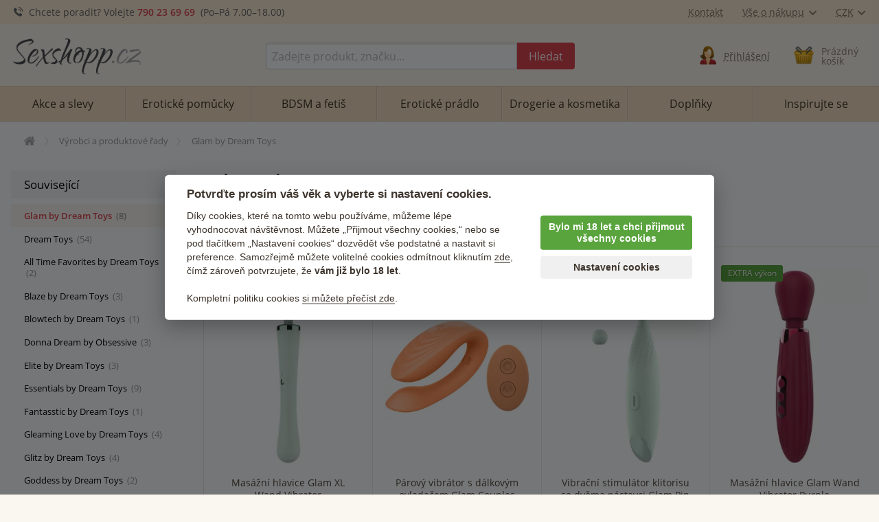

--- FILE ---
content_type: text/html; charset=utf-8
request_url: https://sexshopp.cz/glam-by-dream-toys/
body_size: 14261
content:
<!doctype html>
<html class="no-js" lang="cs" prefix="og: http://ogp.me/ns#">
<head>
  <title>Glam by Dream Toys - erotické pomůcky</title>
  <meta name="keywords" content="erotické pomůcky, sexshop, vibrátory" />
  <meta name="description" content="Rychlý a diskrétní sexshop. Erotické pomůcky za skvělé ceny, velký výběr vibrátorů, sady pomůcek, erotické prádlo. 98% zákazníků spokojeno." />
  <meta http-equiv="x-ua-compatible" content="ie=edge" />
  <meta name="viewport" content="width=device-width, initial-scale=1.0" />
  <meta http-equiv='Content-Language' content='cs' />
  <meta http-equiv="Content-Type" content="text/html; charset=utf-8" />
  <meta http-equiv="Cache-control" content="no-cache" />
  <meta http-equiv="Expires" content="0" />
  <link rel="canonical" href="https://sexshopp.cz/glam-by-dream-toys/" />
  
  <meta property='og:url' content="https://sexshopp.cz/glam-by-dream-toys/" />
<meta property='og:type' content="website" />
<meta property='og:title' content="Glam by Dream Toys - erotické pomůcky" />
<meta property='og:description' content="Rychlý a diskrétní sexshop. Erotické pomůcky za skvělé ceny, velký výběr vibrátorů, sady pomůcek, erotické prádlo. 98% zákazníků spokojeno." />
    <meta name='robots' content='all,index,follow' />  <script>(function(w,d,s,l,i){w[l]=w[l]||[];w[l].push({'gtm.start': new Date().getTime(),event:'gtm.js'});var f=d.getElementsByTagName(s)[0], j=d.createElement(s),dl=l!='dataLayer'?'&l='+l:'';j.async=true;j.src='https://www.googletagmanager.com/gtm.js?id='+i+dl;f.parentNode.insertBefore(j,f);})(window,document,'script','dataLayer','GTM-PM3HFK7');</script><script> window.dataLayer = window.dataLayer || []; </script>  <link rel="apple-touch-icon" sizes="180x180" href="/img/favicon/apple-touch-icon.png">
<link rel="icon" type="image/png" sizes="32x32" href="/img/favicon/favicon-32x32.png">
<link rel="icon" type="image/png" sizes="16x16" href="/img/favicon/favicon-16x16.png">
<link rel="manifest" href="/img/favicon/site.webmanifest">
<link rel="mask-icon" href="/img/favicon/safari-pinned-tab.svg" color="#5bbad5">
<link rel="shortcut icon" href="/img/favicon/favicon.ico">
<meta name="msapplication-TileColor" content="#ffffff">
<meta name="msapplication-config" content="/img/favicon/browserconfig.xml">
<meta name="theme-color" content="#ffffff">  <link rel='stylesheet' href='/dist/styles.css' />
  <link rel="preload" as="font" type="font/woff2" href="/dist/fonts/open-sans-v17-latin-ext_latin-600.woff2" crossorigin="crossorigin">
 
  <link rel="preload" as="font" type="font/woff2" href="/dist/fonts/open-sans-v17-latin-ext_latin-regular.woff2" crossorigin="crossorigin">
  <link rel="preload" as="font" type="font/woff" href="/dist/fonts/icons.woff?1b633185135fc143154ca83cc0a050da" crossorigin="crossorigin">  <script type="text/javascript" src="/dist/app.js" defer></script>    
</head>
<body>
<noscript><iframe src='https://www.googletagmanager.com/ns.html?id=GTM-PM3HFK7' height='0' width='0' style='display:none;visibility:hidden'></iframe></noscript>
  <div class='headerWrap'><header id='top' data-magellan-target="top">
    <div id='topBar'><div class='row'><div class='column'>
       
        <div class='topInfo'>
          <span class='ico ico-phone'></span> &nbsp;<span class='show-for-slarge'>Chcete poradit? Volejte</span> <b><a href='callto:+420790236969'>790 23 69 69</a></b>&nbsp; (Po–Pá 7<span class='show-for-large'>.00</span>–18<span class='show-for-large'>.00</span>)
        </div>
        
        <div class='topMenu'>
          <span class='item'><a href='/kontakt/'>Kontakt</a></span>
<!--          <span class='item'><a href='/stav-objednavky/'>Stav objednávky</a></span> //-->
          <span class='item'><a href='/vse-o-nakupu/' data-toggle="shoppingMenuPopup">Vše o nákupu<span class='ico ico-arrow-down padLeft'></span></a></span>
          <span class='item'><a href='#' data-toggle="currencyMenuPopup">CZK<span class='ico ico-arrow-down padLeft'></span></a></span> 
        
          <div id="shoppingMenuPopup" class='tooltipMenu dropdown-pane arrow' data-dropdown data-hover="true" data-hover-pane="true" data-hover-delay='120' data-position="bottom" data-alignment="center" >
            <ul>
              <li><a href="/caste-otazky/">Časté otázky</a></li>
              <li><a href="/jak-vypada-zasilka/">Jak vypadá zásilka?</a></li>
              <li><a href="/druhy-dopravy-platby/">Druhy dopravy a platby</a></li>
              <li><a href="/materialy/">Materiály pomůcek</a></li>
              <li><a href="/obchodni-podminky/">Obchodní podmínky</a></li>
              <li><a href="/vraceni-zbozi/">Vrácení zboží</a></li>
              <li><a href="/reklamace-zbozi/">Reklamace zboží</a></li>
              <li><a href="/kontakt/">Kontakty</a></li>
            </ul>
          </div>  

          <div id="currencyMenuPopup" class='tooltipMenu dropdown-pane arrow' data-dropdown data-hover="true" data-hover-pane="true" data-hover-delay='120' data-position="bottom" data-alignment="right">
            <ul>
<li><a href='?changeCurrency=CZK' rel='nofollow'>CZK &nbsp;<span class='unit czk'>(Kč)</span></a></li><li><a href='?changeCurrency=EUR' rel='nofollow'>EUR &nbsp;<span class='unit eur'>(&euro;)</span></a></li>            </ul>
          </div>
          
      </div>
  
    </div></div></div>  
  
    <div><div class='row noEdges'>
      <div class='column' id='logoWrap'>
         <a class="logo" href='https://sexshopp.cz'><img src="/img/logo.png" alt="Sexshopp.cz - erotické pomůcky" style='max-width:200px;'></a>
      </div>
     
      <div class='headerCell' id='menuTriggerWrap'>
        <div data-open="offCanvasMenu"><div>
          <div class="ico ico-menu"></div>
          <span>Menu</span>
        </div></div>
      </div>
  
     <div class='expanded column'></div>
     
      <div class='column' id="searchWrap">  
        <form action="/hledani/" method="get">
          <div id="searchWrapIn" class='input-group'>
            <label class='input-group-label hide' for="s">Vyhledávání</label>
            <input type="text" value="" autocomplete="off" placeholder="Zadejte produkt, značku..." id="s" name="s" class='input-group-field'>
            <div class='input-group-button'><button class="button" type="submit"><span><span>Hledat</span></span></button></div>
          </div>
        </form>
        <div id='searchTrigger' class='headerCell'><a href='/hledani/'><span class='ico ico-search'></span><span class='title'>Vyhledávání</span></a></div>
        <div id='searchPopupWrap' class='arrow'></div>
      </div>
      
  <div class='column headerCell' id='userWrap'><a href='/prihlasit-se/' data-fancybox='login' data-type='ajax' data-src='/www/login-popup.php'><span class='ico user-img-icon'></span><span class='title'>Přihlášení</span></a></div><div id='userLoggedPopup' class='hide'></div>    
<!--      
      <div class='column headerCell' id="favoriteWrap">
        <a href="/app/favorite.php">
          <span class='ico ico-heart'><span class='sticker'>17</span></span>
          <span class='title'><span class='uc'><span class='show-for-xlarge'>Mé&nbsp;</span>oblíbené</span></span>
        </a>
      </div>
//-->

  <div class='column headerCell' id='basketWrap'><div class='in empty'><span class='ico basket-img-icon'></span><div class='title'>Prázdný <br class='hide-for-large'>košík</div></div></div><div id='basketPopup' class='arrow-right'><div class='row empty'><div class='column'><div class='in text-center note'><div class='space'></div><i>Váš košík je zatím prázdný.</i><br></div><div class='in'>Způsoby doručení</div><ul><li class='clearfix'><span class='float-left'>Doručení na adresu v ČR</span><span class='em float-right'>od 80 Kč</span></li><li class='clearfix'><span class='float-left'>Zásilkovna <span class='quiet'>&nbsp;(přes 5000 poboček)</span></span><span class='em float-right'>59 Kč</span></li><li class='clearfix'><span class='float-left'>Osobní odběr Brno</span><span class='em float-right'>zdarma</span></li><li class='em'>Doprava zdarma od 1000  Kč</li></ul></div></div></div>      
    </div></div>
  </header></div>

<div class="off-canvas-wrapper">

<div data-off-canvas-content="" class="off-canvas-content">

  <main class='content' role='main'>

<div class='row borderBoxMiddle noEdges'><div class='column'><div class='row collapse'><div class='column'><div aria-label='Drobečková navigace - cesta k aktuální stránce' class='breadcrumbs clearfix' itemscope itemtype='https://schema.org/BreadcrumbList'><span itemprop='itemListElement' itemscope itemtype='https://schema.org/ListItem'><a href='https://sexshopp.cz' itemprop='item' itemid='https://sexshopp.cz' aria-label='Úvodní strana' title='Úvodní strana' class='bitem home'><span itemprop='name'>Úvodní stránka</span></a><meta itemprop='position' content='1' /></span><span itemprop='itemListElement' itemscope itemtype='https://schema.org/ListItem' class='bitem'><a href='https://sexshopp.cz/znacky/' itemprop='item' itemscope itemid='https://sexshopp.cz/znacky/' itemtype='https://schema.org/WebPage'><span itemprop='name'>Výrobci a produktové řady</span></a><meta itemprop='position' content='2' /></span><span itemprop='itemListElement' itemscope itemtype='https://schema.org/ListItem' class='bitem last'><span  class='note'><span itemprop='name'>Glam by Dream Toys</span></span><meta itemprop='position' content='3' /></span></div></div></div></div></div><div class='row borderBoxMiddle noEdges'><div class='column twoCols'><div class='twoColsMain'><h1>Glam by Dream Toys</h1><ul class='tabs orderTabs wideOnMobile' data-id='glam-by-dream-toys' data-type='clump'><li class="active"><a href='https://sexshopp.cz/glam-by-dream-toys/?ord=0'>nejoblíbenější</a></li><li><a href='https://sexshopp.cz/glam-by-dream-toys/?ord=1'>novinky</a></li><li><a href='https://sexshopp.cz/glam-by-dream-toys/?ord=3'>nejlevnější</a></li><li><a href='https://sexshopp.cz/glam-by-dream-toys/?ord=4'>nejdražší</a></li><li><a href='https://sexshopp.cz/glam-by-dream-toys/?ord=5'>slevy</a></li><li><a href='https://sexshopp.cz/glam-by-dream-toys/?ord=6'>hodnocené <span class='ico ico-star padLeft' title='dle hodnocení zákazníků'></span></a></li></ul><div class='tabsContent borderBoxMiddle wideOnMobile noEdgeRight'><div class='row small-up-2 large-up-3 xlarge-up-4 productCellsWrap'><div class='column productCell'><div><div><a href='https://sexshopp.cz/masazni-hlavice-glam-xl-wand-vibrator/'><div class='stickerWrap left'><span class='label textSmall' title='Produkty s extrémně velkým výkonem'>EXTRA výkon</span><br><br></div><div class='imgWrap'><div class='in'><picture><source  srcset='/upload/eroticke-pomucky/88725_webp_tn.webp'   type='image/webp' /><source  srcset='/upload/eroticke-pomucky/88725_tn.jpg'   type='image/jpeg' /><img src='/upload/eroticke-pomucky/88725_tn.jpg'  alt='Masážní hlavice Glam XL Wand Vibrator – Masážní hlavice'  /></picture></div></div><h2>Masážní hlavice Glam XL Wand Vibrator</h2></a><div class='votes votes' title='hodnocení: 100%'><div><div><div style='width:100%'><div></div></div></div></div></div><div class='priceWrap'><div class='price'>1&nbsp;549 <span>Kč</span></div></div><span class='av ok'>Skladem</span></div></div></div><div class='column productCell'><div><div><a href='https://sexshopp.cz/parovy-vibrator-glam-couples-vibrator/'><div class='stickerWrap left'><br></div><div class='imgWrap'><div class='in'><picture><source  srcset='/upload/eroticke-pomucky/88727_webp_tn.webp'   type='image/webp' /><source  srcset='/upload/eroticke-pomucky/88727_tn.jpg'   type='image/jpeg' /><img src='/upload/eroticke-pomucky/88727_tn.jpg'  alt='Párový vibrátor s dálkovým ovladačem Glam Couples Vibrator – Párové vibrátory'  /></picture></div></div><h2>Párový vibrátor s dálkovým ovladačem Glam Couples Vibrator</h2></a><div class='votes votes' title='hodnocení: 100%'><div><div><div style='width:100%'><div></div></div></div></div></div><div class='priceWrap'><div class='price'>1&nbsp;219 <span>Kč</span></div></div><span class='av ok'>Skladem</span></div></div></div><div class='column productCell'><div><div><a href='https://sexshopp.cz/vibracni-stimulator-klitorisu-se-dvema-nastavci-glam-pin-point-stimulator/'><div class='stickerWrap left'><span class='label textSmall' title='Produkty s extrémně velkým výkonem'>EXTRA výkon</span><br></div><div class='imgWrap'><div class='in'><picture><source  srcset='/upload/eroticke-pomucky/88726_webp_tn.webp'   type='image/webp' /><source  srcset='/upload/eroticke-pomucky/88726_tn.jpg'   type='image/jpeg' /><img src='/upload/eroticke-pomucky/88726_tn.jpg'  alt='Vibrační stimulátor klitorisu se dvěma nástavci Glam Pin Point Stimulator – Vibrátory na klitoris'  /></picture></div></div><h2>Vibrační stimulátor klitorisu se dvěma nástavci Glam Pin Point Stimulator</h2></a><div class='votes votes' title='hodnocení: 90%'><div><div><div style='width:90%'><div></div></div></div></div></div><div class='priceWrap'><div class='price'>899 <span>Kč</span></div></div><span class='av ok'>Skladem</span></div></div></div><div class='column productCell'><div><div><a href='https://sexshopp.cz/masazni-hlavice-glam-wand-vibrator-purple/'><div class='stickerWrap left'><span class='label textSmall' title='Produkty s extrémně velkým výkonem'>EXTRA výkon</span><br><br></div><div class='imgWrap'><div class='in'><picture><source  srcset='/upload/eroticke-pomucky/88731_webp_tn.webp'   type='image/webp' /><source  srcset='/upload/eroticke-pomucky/88731_tn.jpg'   type='image/jpeg' /><img src='/upload/eroticke-pomucky/88731_tn.jpg'  alt='Masážní hlavice Glam Wand Vibrator Purple – Masážní hlavice'  /></picture></div></div><h2>Masážní hlavice Glam Wand Vibrator Purple</h2></a><div class='priceWrap'><div class='price'>1&nbsp;129 <span>Kč</span></div></div><span class='av ok'>Skladem</span></div></div></div><div class='column productCell'><div><div><a href='https://sexshopp.cz/mini-vibrator-glam-strong-bullet-vibe/'><div class='imgWrap'><div class='in'><picture><source  data-srcset='/upload/eroticke-pomucky/88723_webp_tn.webp'   type='image/webp' /><source  data-srcset='/upload/eroticke-pomucky/88723_tn.jpg'   type='image/jpeg' /><img data-src='/upload/eroticke-pomucky/88723_tn.jpg'  alt='Mini vibrátor Glam Strong Bullet Vibe – Vibrátory na klitoris'  class='lazyload' /><noscript><img src='/upload/eroticke-pomucky/88723_tn.jpg'  alt='Mini vibrátor Glam Strong Bullet Vibe – Vibrátory na klitoris'  /></noscript></picture></div></div><h2>Mini vibrátor Glam Strong Bullet Vibe</h2></a><div class='priceWrap'><div class='price'>729 <span>Kč</span></div></div><span class='av ok'>Skladem</span></div></div></div><div class='column productCell'><div><div><a href='https://sexshopp.cz/tvarovatelny-pulzacni-vibrator-glam-ultimate-tapping-vibe/'><div class='stickerWrap left'><span class='label textSmall' title='Produkty s extrémně velkým výkonem'>EXTRA výkon</span><br></div><div class='stickerWrap right'><div class='sticker special bigText'>–100  Kč</div></div><div class='imgWrap'><div class='in'><picture><source  data-srcset='/upload/eroticke-pomucky/89257_webp_tn.webp'   type='image/webp' /><source  data-srcset='/upload/eroticke-pomucky/89257_tn.jpg'   type='image/jpeg' /><img data-src='/upload/eroticke-pomucky/89257_tn.jpg'  alt='Tvarovatelný pulzační vibrátor Glam Ultimate Tapping Vibe – Dvojité a trojité vibrátory'  class='lazyload' /><noscript><img src='/upload/eroticke-pomucky/89257_tn.jpg'  alt='Tvarovatelný pulzační vibrátor Glam Ultimate Tapping Vibe – Dvojité a trojité vibrátory'  /></noscript></picture></div></div><h2>Tvarovatelný pulzační vibrátor Glam Ultimate Tapping Vibe</h2></a><div class='votes votes' title='hodnocení: 83%'><div><div><div style='width:83%'><div></div></div></div></div></div><div class='priceWrap'><span class='strike price old'>1&nbsp;299 <span>Kč</span></span><div class='price'>1&nbsp;199 <span>Kč</span></div></div><span class='av ok'>Skladem</span></div></div></div><div class='column productCell'><div><div><a href='https://sexshopp.cz/masazni-hlavice-glam-wand-vibrator-orange/'><div class='stickerWrap left'><span class='label textSmall' title='Produkty s extrémně velkým výkonem'>EXTRA výkon</span><br><br></div><div class='imgWrap'><div class='in'><picture><source  data-srcset='/upload/eroticke-pomucky/88729_webp_tn.webp'   type='image/webp' /><source  data-srcset='/upload/eroticke-pomucky/88729_tn.jpg'   type='image/jpeg' /><img data-src='/upload/eroticke-pomucky/88729_tn.jpg'  alt='Masážní hlavice Glam Wand Vibrator Orange – Masážní hlavice'  class='lazyload' /><noscript><img src='/upload/eroticke-pomucky/88729_tn.jpg'  alt='Masážní hlavice Glam Wand Vibrator Orange – Masážní hlavice'  /></noscript></picture></div></div><h2>Masážní hlavice Glam Wand Vibrator Orange</h2></a><div class='priceWrap'><div class='price'>949 <span>Kč</span></div></div><span class='av ok'>Skladem</span></div></div></div><div class='column productCell'><div><div><a href='https://sexshopp.cz/masazni-hlavice-glam-large-wand-vibrator/'><div class='stickerWrap left'><span class='label textSmall' title='Produkty s extrémně velkým výkonem'>EXTRA výkon</span><br><br></div><div class='imgWrap'><div class='in'><picture><source  data-srcset='/upload/eroticke-pomucky/88730_webp_tn.webp'   type='image/webp' /><source  data-srcset='/upload/eroticke-pomucky/88730_tn.jpg'   type='image/jpeg' /><img data-src='/upload/eroticke-pomucky/88730_tn.jpg'  alt='Masážní hlavice Glam Large Wand Vibrator – Masážní hlavice'  class='lazyload' /><noscript><img src='/upload/eroticke-pomucky/88730_tn.jpg'  alt='Masážní hlavice Glam Large Wand Vibrator – Masážní hlavice'  /></noscript></picture></div></div><h2>Masážní hlavice Glam Large Wand Vibrator</h2></a><div class='priceWrap'><div class='price'>1&nbsp;229 <span>Kč</span></div></div><span class='av ok'>Skladem</span></div></div></div></div><br></div><div class='clearfix space'></div></div><div class='twoColsNarrow'><div class='contextMenuWrap'>

<h3>Související</h3><ul><li class='active'><a href='https://sexshopp.cz/glam-by-dream-toys/'>Glam by Dream Toys <span class='note'>&nbsp;(8)</span></a></li><li><a href='https://sexshopp.cz/dream-toys/'>Dream Toys <span class='note'>&nbsp;(54)</span></a></li><li><a href='https://sexshopp.cz/all-time-favorites-by-dream-toys/'>All Time Favorites by Dream Toys <span class='note'>&nbsp;(2)</span></a></li><li><a href='https://sexshopp.cz/blaze-by-dream-toys/'>Blaze by Dream Toys <span class='note'>&nbsp;(3)</span></a></li><li><a href='https://sexshopp.cz/blowtech-by-dream-toys/'>Blowtech by Dream Toys <span class='note'>&nbsp;(1)</span></a></li><li><a href='https://sexshopp.cz/donna-dream-by-obsessive/'>Donna Dream by Obsessive <span class='note'>&nbsp;(3)</span></a></li><li><a href='https://sexshopp.cz/elite-by-dream-toys/'>Elite by Dream Toys <span class='note'>&nbsp;(3)</span></a></li><li><a href='https://sexshopp.cz/essentials-by-dream-toys/'>Essentials by Dream Toys <span class='note'>&nbsp;(9)</span></a></li><li><a href='https://sexshopp.cz/fantasstic-by-dream-toys/'>Fantasstic by Dream Toys <span class='note'>&nbsp;(1)</span></a></li><li><a href='https://sexshopp.cz/gleaming-love-by-dream-toys/'>Gleaming Love by Dream Toys <span class='note'>&nbsp;(4)</span></a></li><li><a href='https://sexshopp.cz/glitz-by-dream-toys/'>Glitz by Dream Toys <span class='note'>&nbsp;(4)</span></a></li><li><a href='https://sexshopp.cz/goddess-by-dream-toys/'>Goddess by Dream Toys <span class='note'>&nbsp;(2)</span></a></li><li><a href='https://sexshopp.cz/nude-by-dream-toys/'>Nude by Dream Toys <span class='note'>&nbsp;(3)</span></a></li><li><a href='https://sexshopp.cz/pulz-by-dream-toys/'>Pulz by Dream Toys <span class='note'>&nbsp;(4)</span></a></li><li><a href='https://sexshopp.cz/romance-by-dream-toys/'>Romance by Dream Toys <span class='note'>&nbsp;(2)</span></a></li><li><a href='https://sexshopp.cz/sex-room-by-dream-toys/'>Sex Room by Dream Toys <span class='note'>&nbsp;(2)</span></a></li><li><a href='https://sexshopp.cz/startroopers-by-dream-toys/'>Startroopers by Dream Toys <span class='note'>&nbsp;(5)</span></a></li><li><a href='https://sexshopp.cz/the-girl-next-door-by-dream-toys/'>The Girl Next Door by Dream Toys <span class='note'>&nbsp;(1)</span></a></li><li><a href='https://sexshopp.cz/big-teaze-toys/'>Big Teaze Toys <span class='note'>&nbsp;(1)</span></a></li></ul><h3>Související kategorie</h3><ul><li><a href='https://sexshopp.cz/vibratory-s-masazni-hlavici/'>Masážní hlavice</a></li><li><a href='https://sexshopp.cz/vibratory-na-klitoris/'>Na klitoris</a></li><li><a href='https://sexshopp.cz/parove-vibratory/'>Pro páry</a></li><li><a href='https://sexshopp.cz/dvojite-vibratory/'>Dvojité, oboustranné</a></li></ul>


</div></div></div></div></main>

<div class="advListBar"><div class="row">
  <div class="small-12 medium-8 large-9 column">
    <h5>Proč nakoupit právě u nás?</h5>
    <div class='row'>
      <div class='column small-12 large-6 xlarge-7'>

        <a class='title' href='/druhy-dopravy-platby/'>Poštovné po ČR od 59 Kč</a><br />
        <span class='comment'>Od 999 Kč doprava zdarma</span><br />
        
        <a class='title' href='/jak-vypada-zasilka/'>100% diskrétní balení</a><br />
        <span class='comment'>Nikdo nepozná, co jste si objednali</span><br />
      
      </div>

      <div class='column small-12 large-6 xlarge-5'>
        <a class='title' href='/inspirace/'>21 000 recenzí</a><br />
        <span class='comment'>Reálné zkušenosti zákazníků s produkty</span><br />

        <a class='title' href='/eroticke-pomucky/'>4 000 pomůcek</a><br />
        <span class='comment'>Široký výběr, rozumné ceny</span><br />
      </div>    
    </div>

  </div>
  <div class="show-for-medium medium-4 large-3 column">
    <img src='/img/monika-balicky.png' width='227' height='300' alt='Diskrétní balíček je samozřejmostí. Nikdo nepozná, co jste si objednali :-)' title='Diskrétní balíček je samozřejmostí. Nikdo nepozná, co jste si objednali :-)' style='position:absolute;bottom:0;right:15px;z-index:100' loading='lazy' />
  </div>

</div></div>

<footer>

  <div class='nlBar'>
    <div class='row'><div class='column shrink hide-for-small-only'>
      <img src='/img/mail.png' width='158' height='151' loading='lazy'>
    </div>
    <div class='column expand'>
      <h5 class='hrRight hrOnlyMobile'><span>Slevy a novinky na e-mail</span></h5>
      <hr class='short show-for-medium'>
      <form action='/newslettery/?action=subscribe' method='post'>
        <input type='checkbox' name='accepted' id='accepted' value='1' /><label for='accepted'>Souhlasím se <a href='/ochrana-osobnich-udaju/' data-tooltip title='Vaše e-mailová adresa je u nás v bezpečí.' data-allow-html='true' class='hasTip'>zpracováním osobních údajů</a>.</label>
        <div class="input-group">
          <div class="input-group-field mailIcon">
            <input type="email" value="" size="30" id="nlEmail" name="email" placeholder='Vepište svou e-mailovou adresu'>
            <input type="text" value="http://" size="30" name="url" class='url'>
          </div>
          <div class="input-group-button">
            <input type="submit" class="button" value="OK">
          </div>
        </div>
        <div class='nlBarErrors'></div>
      </form>
    </div></div>  
  </div>

  <div class="row footMenuWrap">
    <div class="small-12 large-8 xlarge-7 column">

      <div class='row'>
      <div class="small-12 medium-4 column">
        <h5 class='hrRight hrOnlyMobile'><span>Vše o nákupu</span></h5>
        <hr class='short show-for-medium'>
        <ul class="neat">
          <li><a href="/druhy-dopravy-platby/">Typy dopravy</a></li>
          <li><a href="/caste-otazky/">Časté otázky</a></li>
          <li><a href="/jak-vypada-zasilka/">Jak vypadá zásilka</a></li>
          <li><a href="/vraceni-zbozi/">Vrácení zboží</a></li>
          <li><a href="/reklamace-zbozi/">Reklamace zboží</a></li>
          <li><a href="/obchodni-podminky/">Obchodní podmínky</a></li>
        </ul>
      </div>
     
      <div class="small-12 medium-4 column">
        <h5 class='hrRight hrOnlyMobile'><span>Užitečné rady</span></h5>
        <hr class='short show-for-medium'>
        <ul class="neat">
          <li><a href="/inspirace/">Reálné příběhy zákazníků</a></li>          
          <li><a href="/materialy/">Jak se starat o různé materiály</a></li>
          <li><a href="/znacky/">Značky a produktové řady</a></li>          
        </ul>
      </div>      
      
      <div class="small-12 medium-4 column">
        <h5 class='hrRight hrOnlyMobile'><span>Další odkazy</span></h5>
        <hr class='short show-for-medium'>
        <ul class="neat">
          <li><a href="/recenze-obchodu/">Co o nás napsali naši zákazníci</a></li>
          <li><a href="/blog/novinky/">Aktuality – archiv</a></li>
          <li><a href="/ochrana-osobnich-udaju/">Ochrana osobních údajů</a></li>
          <li><a href="#" data-cc="c-settings" aria-haspopup="dialog">Nastavení cookies</a></li>
        </ul>
      </div>
 
    </div>
    
    </div>
    <div class="small-12 large-4 xlarge-5 column footContact">
      <h5 class='hrRight hrOnlyMobile'><span>Kontakt <a href='/kontakt/'>více</a></span></h5>
      <hr class='short show-for-medium'>
      <div class="row">
<div class="column small-6 medium-4 slarge-3 large-6 xlarge-5">
<p><strong class="lead">Sexshopp.cz</strong><br /><strong>Prodejna Brno</strong><br />Špitálka 23a<br />Brno,&nbsp; 602 00<br /><br /><span class="ico ico-mail padRight note"></span><a href="mailto:info@vibratory.net" class="hrefSec">info@sexshopp.cz</a><br /><span class="ico ico-phone padRight note"></span><a href="callto:+420790236969" class="hrefSec">790 236 969</a><br />otevřeno Po–Pá 7–18</p>
</div>
<div class="column small-6 medium-8 large-6 xlarge-7">
<div class="imgWrap">
<div class="in"><a href="/kontakt/"><img alt="Sexshop Brno" loading="lazy" src="/img/sexshop-brno.jpg" title="Sexshop Brno" /></a></div>
<div class="spaceB"></div>
</div>
</div>
</div>    </div>
    
  </div>
  <div class='logosBar'>
    <div class='row logosWrap'>
      <div class='column small-12 cardsHolder'>
        <img src='/img/cards/visa.svg' alt='Podporujeme VISA karty' title='Podporujeme VISA karty' loading='lazy' /> &nbsp;
        <img src='/img/cards/visa-electron.svg' alt='Podporujeme VISA electron karty' title='Podporujeme VISA electron karty' loading='lazy' /> &nbsp; 
        <img src='/img/cards/mastercard.svg' alt='Podporujeme MasterCard karty' title='Podporujeme MasterCard karty' loading='lazy' /> &nbsp;
        <img src='/img/cards/gopay.svg' title='Akceptujeme GoPay platby' alt='Akceptujeme GoPay platby' loading='lazy' /> &nbsp;
        <img src='/img/cards/apple-pay.svg' title='Akceptujeme Apple Pay' alt='Akceptujeme Apple Pay' loading='lazy' /> &nbsp;        
      </div>
    </div>           
  </div>

  <div class='bottomBar'>
    <div class='row'>
      <div class='column small-12'>
        Sexshop je určen pouze pro osoby starší 18 let. 2009–2026 TWIXO Group s.r.o. Všechna práva vyhrazena. 
      </div>
    </div>
  </div>
      
</footer>


</div> <!-- off-canvas-content end //-->

<div class="off-canvas position-left" id="offCanvasMenu" data-off-canvas data-transition="overlap">
  
<div id='mainMenu'><div><div>

<div class='menuHead'>
  <div data-close="offCanvasMenu" class='offCanvasClose'></div>
  <div class="logo"><a href='https://sexshopp.cz'><img src="/img/logo.png" alt="Logo"></a></div>
</div>
  
<ul class="menu vertical medium-horizontal" id='mainMenuList' data-responsive-menu="accordion medium-dropdown" data-hover-delay='100' data-closing-time='150' data-multi-open="false" data-close-on-click-inside='false'>
  
  <li><a href="https://sexshopp.cz/akce-slevy/"><b>Akce <span class='show-for-large'>a slevy</span></b></a>
    <ul class="menu mega is-dropdown-submenu compact"><div class='row'>
      <div class='column small-12 medium-3'><div class='hide-for-medium'><a href='https://sexshopp.cz/akce-slevy/'><b>Všechny akce a slevy</b></a></div><li class='img alone'><a href='https://sexshopp.cz/nejlepe-hodnocene/'><div class='imgWrap'><div class='in'><picture><source  data-srcset='/upload/category/794_webp_tn.webp'   type='image/webp' /><source  data-srcset='/upload/category/794_tn.jpg'   type='image/jpeg' /><img data-src='/upload/category/794_tn.jpg'  alt='Nejlépe hodnocené' width='150' height='150' class='lazyload' /><noscript><img src='/upload/category/794_tn.jpg'  alt='Nejlépe hodnocené' width='150' height='150' /></noscript></picture></div></div>Nejlépe hodnocené</a></li><li class='img alone'><a href='https://sexshopp.cz/novinky/'><div class='imgWrap'><div class='in'><picture><source  data-srcset='/upload/category/795_webp_tn.webp'   type='image/webp' /><source  data-srcset='/upload/category/795_tn.jpg'   type='image/jpeg' /><img data-src='/upload/category/795_tn.jpg'  alt='Novinky' width='150' height='150' class='lazyload' /><noscript><img src='/upload/category/795_tn.jpg'  alt='Novinky' width='150' height='150' /></noscript></picture></div></div>Novinky</a></li></div><div class='column small-12 medium-3'><li class='img alone'><a href='https://sexshopp.cz/posledni-kusy/'><div class='imgWrap'><div class='in'><picture><source  data-srcset='/upload/category/804_webp_tn.webp'   type='image/webp' /><source  data-srcset='/upload/category/804_tn.jpg'   type='image/jpeg' /><img data-src='/upload/category/804_tn.jpg'  alt='Poslední kousky skladem' width='150' height='150' class='lazyload' /><noscript><img src='/upload/category/804_tn.jpg'  alt='Poslední kousky skladem' width='150' height='150' /></noscript></picture></div></div>Poslední kousky skladem</a></li><li class='img alone'><a href='https://sexshopp.cz/slevy/'><div class='imgWrap'><div class='in'><picture><source  data-srcset='/upload/category/796_webp_tn.webp'   type='image/webp' /><source  data-srcset='/upload/category/796_tn.jpg'   type='image/jpeg' /><img data-src='/upload/category/796_tn.jpg'  alt='Slevy' width='150' height='150' class='lazyload' /><noscript><img src='/upload/category/796_tn.jpg'  alt='Slevy' width='150' height='150' /></noscript></picture></div></div>Slevy</a></li></div><div class='column small-12 medium-3'><li class='img alone'><a href='https://sexshopp.cz/bestsellery/'><div class='imgWrap'><div class='in'><picture><source  data-srcset='/upload/category/800_webp_tn.webp'   type='image/webp' /><source  data-srcset='/upload/category/800_tn.jpg'   type='image/jpeg' /><img data-src='/upload/category/800_tn.jpg'  alt='TOP bestsellery' width='150' height='150' class='lazyload' /><noscript><img src='/upload/category/800_tn.jpg'  alt='TOP bestsellery' width='150' height='150' /></noscript></picture></div></div>TOP bestsellery</a></li></div><div class='column small-12 medium-3'></div>    </div></ul>
  </li>
    
  <li><a href="https://sexshopp.cz/eroticke-pomucky/"><b><span class='show-for-large'>Erotické </span>pomůcky</b></a>
    <ul class="menu mega is-dropdown-submenu compact"><div class='row'>
      <div class='column small-12 medium-3'><div class='hide-for-medium'><a href='https://sexshopp.cz/eroticke-pomucky/'><b>Všechny erotické pomůcky</b></a></div><li class='img alone highlight'><a href='https://sexshopp.cz/eroticke-pomucky-pro-zeny/'><div class='imgWrap'><div class='in'><picture><source  data-srcset='/upload/category/296_webp_tn.webp'   type='image/webp' /><source  data-srcset='/upload/category/296_tn.jpg'   type='image/jpeg' /><img data-src='/upload/category/296_tn.jpg'  alt='Erotické pomůcky pro ženy' width='118' height='150' class='lazyload' /><noscript><img src='/upload/category/296_tn.jpg'  alt='Erotické pomůcky pro ženy' width='118' height='150' /></noscript></picture></div></div>Pro ženy</a></li><li class='img alone highlight'><a href='https://sexshopp.cz/eroticke-pomucky-pro-muze/'><div class='imgWrap'><div class='in'><picture><source  data-srcset='/upload/category/295_webp_tn.webp'   type='image/webp' /><source  data-srcset='/upload/category/295_tn.jpg'   type='image/jpeg' /><img data-src='/upload/category/295_tn.jpg'  alt='Erotické pomůcky pro muže' width='116' height='150' class='lazyload' /><noscript><img src='/upload/category/295_tn.jpg'  alt='Erotické pomůcky pro muže' width='116' height='150' /></noscript></picture></div></div>Pro muže</a></li><li class='img alone highlight'><a href='https://sexshopp.cz/eroticke-pomucky-pro-pary/'><div class='imgWrap'><div class='in'><picture><source  data-srcset='/upload/category/297_webp_tn.webp'   type='image/webp' /><source  data-srcset='/upload/category/297_tn.jpg'   type='image/jpeg' /><img data-src='/upload/category/297_tn.jpg'  alt='Erotické pomůcky pro páry' width='105' height='150' class='lazyload' /><noscript><img src='/upload/category/297_tn.jpg'  alt='Erotické pomůcky pro páry' width='105' height='150' /></noscript></picture></div></div>Pro páry</a></li><li class='img alone'><a href='https://sexshopp.cz/vibratory/'><div class='imgWrap'><div class='in'><picture><source  data-srcset='/upload/category/235_webp_tn.webp'   type='image/webp' /><source  data-srcset='/upload/category/235_tn.jpg'   type='image/jpeg' /><img data-src='/upload/category/235_tn.jpg'  alt='Vibrátory pro ženy i muže' width='113' height='150' class='lazyload' /><noscript><img src='/upload/category/235_tn.jpg'  alt='Vibrátory pro ženy i muže' width='113' height='150' /></noscript></picture></div></div>Vibrátory</a></li><li class='img alone'><a href='https://sexshopp.cz/dilda-penisy/'><div class='imgWrap'><div class='in'><picture><source  data-srcset='/upload/category/156_webp_tn.webp'   type='image/webp' /><source  data-srcset='/upload/category/156_tn.jpg'   type='image/jpeg' /><img data-src='/upload/category/156_tn.jpg'  alt='Dilda (umělé penisy)' width='112' height='150' class='lazyload' /><noscript><img src='/upload/category/156_tn.jpg'  alt='Dilda (umělé penisy)' width='112' height='150' /></noscript></picture></div></div>Dilda</a></li></div><div class='column small-12 medium-3'><li class='img alone'><a href='https://sexshopp.cz/analni-sex/'><div class='imgWrap'><div class='in'><picture><source  data-srcset='/upload/category/141_webp_tn.webp'   type='image/webp' /><source  data-srcset='/upload/category/141_tn.jpg'   type='image/jpeg' /><img data-src='/upload/category/141_tn.jpg'  alt='Erotické pomůcky na anální sex' width='113' height='150' class='lazyload' /><noscript><img src='/upload/category/141_tn.jpg'  alt='Erotické pomůcky na anální sex' width='113' height='150' /></noscript></picture></div></div>Anální sex</a></li><li class='img alone'><a href='https://sexshopp.cz/masturbatory-stimulatory/'><div class='imgWrap'><div class='in'><picture><source  data-srcset='/upload/category/448_webp_tn.webp'   type='image/webp' /><source  data-srcset='/upload/category/448_tn.jpg'   type='image/jpeg' /><img data-src='/upload/category/448_tn.jpg'  alt='Masturbátory a stimulátory pro muže i ženy' width='113' height='150' class='lazyload' /><noscript><img src='/upload/category/448_tn.jpg'  alt='Masturbátory a stimulátory pro muže i ženy' width='113' height='150' /></noscript></picture></div></div>Masturbátory, stimulátory</a></li><li class='img alone'><a href='https://sexshopp.cz/elektrosex-elektrostimulace/'><div class='imgWrap'><div class='in'><picture><source  data-srcset='/upload/category/279_webp_tn.webp'   type='image/webp' /><source  data-srcset='/upload/category/279_tn.jpg'   type='image/jpeg' /><img data-src='/upload/category/279_tn.jpg'  alt='Elektrosex (elektrostimulace)' width='150' height='112' class='lazyload' /><noscript><img src='/upload/category/279_tn.jpg'  alt='Elektrosex (elektrostimulace)' width='150' height='112' /></noscript></picture></div></div>Elektrosex</a></li><li class='img alone'><a href='https://sexshopp.cz/navleky-a-erekcni-krouzky/'><div class='imgWrap'><div class='in'><picture><source  data-srcset='/upload/category/165_webp_tn.webp'   type='image/webp' /><source  data-srcset='/upload/category/165_tn.jpg'   type='image/jpeg' /><img data-src='/upload/category/165_tn.jpg'  alt='Erekční kroužky' width='112' height='150' class='lazyload' /><noscript><img src='/upload/category/165_tn.jpg'  alt='Erekční kroužky' width='112' height='150' /></noscript></picture></div></div>Erekční kroužky</a></li><li class='img alone'><a href='https://sexshopp.cz/eroticke-sady/'><div class='imgWrap'><div class='in'><picture><source  data-srcset='/upload/category/744_webp_tn.webp'   type='image/webp' /><source  data-srcset='/upload/category/744_tn.jpg'   type='image/jpeg' /><img data-src='/upload/category/744_tn.jpg'  alt='Erotické sady' width='150' height='120' class='lazyload' /><noscript><img src='/upload/category/744_tn.jpg'  alt='Erotické sady' width='150' height='120' /></noscript></picture></div></div>Erotické sady</a></li></div><div class='column small-12 medium-3'><li class='img alone'><a href='https://sexshopp.cz/nastavce-navleky-na-penis/'><div class='imgWrap'><div class='in'><picture><source  data-srcset='/upload/category/168_webp_tn.webp'   type='image/webp' /><source  data-srcset='/upload/category/168_tn.jpg'   type='image/jpeg' /><img data-src='/upload/category/168_tn.jpg'  alt='Návleky na penis, varlata a prsty' width='113' height='150' class='lazyload' /><noscript><img src='/upload/category/168_tn.jpg'  alt='Návleky na penis, varlata a prsty' width='113' height='150' /></noscript></picture></div></div>Návleky na penis, prsty</a></li><li class='img alone'><a href='https://sexshopp.cz/silikonove-panny/'><div class='imgWrap'><div class='in'><picture><source  data-srcset='/upload/category/699_tn.jpg'   type='image/jpeg' /><img data-src='/upload/category/699_tn.jpg'  alt='Silikonové panny' width='113' height='150' class='lazyload' /><noscript><img src='/upload/category/699_tn.jpg'  alt='Silikonové panny' width='113' height='150' /></noscript></picture></div></div>Silikonové panny</a></li><li class='img alone'><a href='https://sexshopp.cz/sukaci-stroje-fucking-machines/'><div class='imgWrap'><div class='in'><picture><source  data-srcset='/upload/category/275_webp_tn.webp'   type='image/webp' /><source  data-srcset='/upload/category/275_tn.jpg'   type='image/jpeg' /><img data-src='/upload/category/275_tn.jpg'  alt='Šukací stroje, fuckingmachines' width='113' height='150' class='lazyload' /><noscript><img src='/upload/category/275_tn.jpg'  alt='Šukací stroje, fuckingmachines' width='113' height='150' /></noscript></picture></div></div>Šukací stroje</a></li><li class='img alone'><a href='https://sexshopp.cz/umele-vaginy/'><div class='imgWrap'><div class='in'><picture><source  data-srcset='/upload/category/223_webp_tn.webp'   type='image/webp' /><source  data-srcset='/upload/category/223_tn.jpg'   type='image/jpeg' /><img data-src='/upload/category/223_tn.jpg'  alt='Umělé vaginy, ústa a zadečky' width='112' height='150' class='lazyload' /><noscript><img src='/upload/category/223_tn.jpg'  alt='Umělé vaginy, ústa a zadečky' width='112' height='150' /></noscript></picture></div></div>Umělé vaginy</a></li><li class='img alone'><a href='https://sexshopp.cz/vakuove-pumpy/'><div class='imgWrap'><div class='in'><picture><source  data-srcset='/upload/category/229_webp_tn.webp'   type='image/webp' /><source  data-srcset='/upload/category/229_tn.jpg'   type='image/jpeg' /><img data-src='/upload/category/229_tn.jpg'  alt='Vakuové pumpy a přísavky na bradavky' width='113' height='150' class='lazyload' /><noscript><img src='/upload/category/229_tn.jpg'  alt='Vakuové pumpy a přísavky na bradavky' width='113' height='150' /></noscript></picture></div></div>Vakuové pumpy</a></li></div><div class='column small-12 medium-3'><li class='img alone'><a href='https://sexshopp.cz/vibracni-kulicky-vajicka/'><div class='imgWrap'><div class='in'><picture><source  data-srcset='/upload/category/232_webp_tn.webp'   type='image/webp' /><source  data-srcset='/upload/category/232_tn.jpg'   type='image/jpeg' /><img data-src='/upload/category/232_tn.jpg'  alt='Venušiny kuličky, vaginální činky a vibrační vajíčka' width='113' height='150' class='lazyload' /><noscript><img src='/upload/category/232_tn.jpg'  alt='Venušiny kuličky, vaginální činky a vibrační vajíčka' width='113' height='150' /></noscript></picture></div></div>Venušiny kuličky, vajíčka</a></li><li class='img alone'><a href='https://sexshopp.cz/nafukovaci-a-silikonove-panny/'><div class='imgWrap'><div class='in'><picture><source  data-srcset='/upload/category/460_webp_tn.webp'   type='image/webp' /><source  data-srcset='/upload/category/460_tn.jpg'   type='image/jpeg' /><img data-src='/upload/category/460_tn.jpg'  alt='Nafukovací a silikonové panny pro sex i zábavu' width='113' height='150' class='lazyload' /><noscript><img src='/upload/category/460_tn.jpg'  alt='Nafukovací a silikonové panny pro sex i zábavu' width='113' height='150' /></noscript></picture></div></div>Sex panny, panáci, torza</a></li><li class='img alone'><a href='https://sexshopp.cz/pripinaci-penisy/'><div class='imgWrap'><div class='in'><picture><source  data-srcset='/upload/category/683_webp_tn.webp'   type='image/webp' /><source  data-srcset='/upload/category/683_tn.jpg'   type='image/jpeg' /><img data-src='/upload/category/683_tn.jpg'  alt='Připínací penisy' width='113' height='150' class='lazyload' /><noscript><img src='/upload/category/683_tn.jpg'  alt='Připínací penisy' width='113' height='150' /></noscript></picture></div></div>Připínací penisy</a></li><li class='img alone'><a href='https://sexshopp.cz/zvetseni-penisu-podpora-erekce/'><div class='imgWrap'><div class='in'><picture><source  data-srcset='/upload/category/260_webp_tn.webp'   type='image/webp' /><source  data-srcset='/upload/category/260_tn.jpg'   type='image/jpeg' /><img data-src='/upload/category/260_tn.jpg'  alt='Pomůcky a přípravky na zvětšení penisu' width='150' height='112' class='lazyload' /><noscript><img src='/upload/category/260_tn.jpg'  alt='Pomůcky a přípravky na zvětšení penisu' width='150' height='112' /></noscript></picture></div></div>Zvětšení penisu</a></li><li class='img alone'><a href='https://sexshopp.cz/znacky/'><div class='imgWrap'><div class='in'><picture><source  data-srcset='/upload/category/263_webp_tn.webp'   type='image/webp' /><source  data-srcset='/upload/category/263_tn.png'   type='image/png' /><img data-src='/upload/category/263_tn.png'  alt='Výrobci erotických pomůcek' width='150' height='150' class='lazyload' /><noscript><img src='/upload/category/263_tn.png'  alt='Výrobci erotických pomůcek' width='150' height='150' /></noscript></picture></div></div>Výrobci a produktové řady</a></li></div>    </div></ul>
  </li>
  
  <li><a href='https://sexshopp.cz/bdsm-fetis/'><b>BDSM<span class='show-for-large'> a fetiš</span></b></a>
    <ul class="menu mega is-dropdown-submenu compact"><div class='row'>
      <div class='column small-12 medium-3'><div class='hide-for-medium'><a href='https://sexshopp.cz/bdsm-fetis/'><b>Všechny BDSM pomůcky</b></a></div><li class='img alone'><a href='https://sexshopp.cz/adult-baby-dospele-mimino/'><div class='imgWrap'><div class='in'><picture><source  data-srcset='/upload/category/601_webp_tn.webp'   type='image/webp' /><source  data-srcset='/upload/category/601_tn.jpg'   type='image/jpeg' /><img data-src='/upload/category/601_tn.jpg'  alt='ABDL pomůcky pro hru na &quot;adult baby&quot;' width='120' height='150' class='lazyload' /><noscript><img src='/upload/category/601_tn.jpg'  alt='ABDL pomůcky pro hru na &quot;adult baby&quot;' width='120' height='150' /></noscript></picture></div></div>ABDL, adult baby</a></li><li class='img alone'><a href='https://sexshopp.cz/bice-dutky-rakosky-bdsm/'><div class='imgWrap'><div class='in'><picture><source  data-srcset='/upload/category/149_webp_tn.webp'   type='image/webp' /><source  data-srcset='/upload/category/149_tn.jpg'   type='image/jpeg' /><img data-src='/upload/category/149_tn.jpg'  alt='Biče, důtky, plácačky a rákosky' width='112' height='150' class='lazyload' /><noscript><img src='/upload/category/149_tn.jpg'  alt='Biče, důtky, plácačky a rákosky' width='112' height='150' /></noscript></picture></div></div>Biče, důtky, plácačky, rákosky</a></li><li class='img alone'><a href='https://sexshopp.cz/cbt-muceni-penisu-varlat/'><div class='imgWrap'><div class='in'><picture><source  data-srcset='/upload/category/433_webp_tn.webp'   type='image/webp' /><source  data-srcset='/upload/category/433_tn.jpg'   type='image/jpeg' /><img data-src='/upload/category/433_tn.jpg'  alt='Pomůcky na mučení penisu a varlat (CBT)' width='150' height='113' class='lazyload' /><noscript><img src='/upload/category/433_tn.jpg'  alt='Pomůcky na mučení penisu a varlat (CBT)' width='150' height='113' /></noscript></picture></div></div>CBT</a></li><li class='img alone'><a href='https://sexshopp.cz/bdsm-maska-na-oci-hlavu-kukla/'><div class='imgWrap'><div class='in'><picture><source  data-srcset='/upload/category/151_webp_tn.webp'   type='image/webp' /><source  data-srcset='/upload/category/151_tn.jpg'   type='image/jpeg' /><img data-src='/upload/category/151_tn.jpg'  alt='Masky, kukly a šátky' width='113' height='150' class='lazyload' /><noscript><img src='/upload/category/151_tn.jpg'  alt='Masky, kukly a šátky' width='113' height='150' /></noscript></picture></div></div>Masky, kukly, šátky</a></li><li class='img alone'><a href='https://sexshopp.cz/klinik-clinic/'><div class='imgWrap'><div class='in'><picture><source  data-srcset='/upload/category/343_webp_tn.webp'   type='image/webp' /><source  data-srcset='/upload/category/343_tn.jpg'   type='image/jpeg' /><img data-src='/upload/category/343_tn.jpg'  alt='Klinik pomůcky' width='113' height='150' class='lazyload' /><noscript><img src='/upload/category/343_tn.jpg'  alt='Klinik pomůcky' width='113' height='150' /></noscript></picture></div></div>Klinik</a></li><li class='img alone'><a href='https://sexshopp.cz/latex/'><div class='imgWrap'><div class='in'><picture><source  data-srcset='/upload/category/928_webp_tn.webp'   type='image/webp' /><source  data-srcset='/upload/category/928_tn.jpg'   type='image/jpeg' /><img data-src='/upload/category/928_tn.jpg'  alt='Latex' width='112' height='150' class='lazyload' /><noscript><img src='/upload/category/928_tn.jpg'  alt='Latex' width='112' height='150' /></noscript></picture></div></div>Latex</a></li></div><div class='column small-12 medium-3'><li class='img alone'><a href='https://sexshopp.cz/bdsm-obojek-voditko/'><div class='imgWrap'><div class='in'><picture><source  data-srcset='/upload/category/437_webp_tn.webp'   type='image/webp' /><source  data-srcset='/upload/category/437_tn.jpg'   type='image/jpeg' /><img data-src='/upload/category/437_tn.jpg'  alt='Obojky a vodítka' width='150' height='113' class='lazyload' /><noscript><img src='/upload/category/437_tn.jpg'  alt='Obojky a vodítka' width='150' height='113' /></noscript></picture></div></div>Obojky a vodítka</a></li><li class='img alone'><a href='https://sexshopp.cz/pasy-cudnosti/'><div class='imgWrap'><div class='in'><picture><source  data-srcset='/upload/category/434_webp_tn.webp'   type='image/webp' /><source  data-srcset='/upload/category/434_tn.jpg'   type='image/jpeg' /><img data-src='/upload/category/434_tn.jpg'  alt='Pásy cudnosti pro muže i ženy' width='113' height='150' class='lazyload' /><noscript><img src='/upload/category/434_tn.jpg'  alt='Pásy cudnosti pro muže i ženy' width='113' height='150' /></noscript></picture></div></div>Pásy cudnosti</a></li><li class='img alone'><a href='https://sexshopp.cz/simratka/'><div class='imgWrap'><div class='in'><picture><source  data-srcset='/upload/category/657_webp_tn.webp'   type='image/webp' /><source  data-srcset='/upload/category/657_tn.jpg'   type='image/jpeg' /><img data-src='/upload/category/657_tn.jpg'  alt='Šimrátka' width='112' height='150' class='lazyload' /><noscript><img src='/upload/category/657_tn.jpg'  alt='Šimrátka' width='112' height='150' /></noscript></picture></div></div>Šimrátka</a></li><li class='img alone'><a href='https://sexshopp.cz/pomucky-na-pissing/'><div class='imgWrap'><div class='in'><picture><source  data-srcset='/upload/category/553_webp_tn.webp'   type='image/webp' /><source  data-srcset='/upload/category/553_tn.jpg'   type='image/jpeg' /><img data-src='/upload/category/553_tn.jpg'  alt='Pomůcky na pissing' width='150' height='150' class='lazyload' /><noscript><img src='/upload/category/553_tn.jpg'  alt='Pomůcky na pissing' width='150' height='150' /></noscript></picture></div></div>PISS</a></li><li class='img alone'><a href='https://sexshopp.cz/bdsm-postroje-fetis-obleceni/'><div class='imgWrap'><div class='in'><picture><source  data-srcset='/upload/category/152_webp_tn.webp'   type='image/webp' /><source  data-srcset='/upload/category/152_tn.jpg'   type='image/jpeg' /><img data-src='/upload/category/152_tn.jpg'  alt='Fetiš a BDSM oblečení' width='113' height='150' class='lazyload' /><noscript><img src='/upload/category/152_tn.jpg'  alt='Fetiš a BDSM oblečení' width='113' height='150' /></noscript></picture></div></div>Fetiš a BDSM oblečení</a></li><li class='img alone'><a href='https://sexshopp.cz/pouta-lana-pasky-bondage/'><div class='imgWrap'><div class='in'><picture><source  data-srcset='/upload/category/150_webp_tn.webp'   type='image/webp' /><source  data-srcset='/upload/category/150_tn.jpg'   type='image/jpeg' /><img data-src='/upload/category/150_tn.jpg'  alt='Bondage (svazování)' width='113' height='150' class='lazyload' /><noscript><img src='/upload/category/150_tn.jpg'  alt='Bondage (svazování)' width='113' height='150' /></noscript></picture></div></div>Bondage (svazování)</a></li></div><div class='column small-12 medium-3'><li class='img alone'><a href='https://sexshopp.cz/bdsm-roubiky/'><div class='imgWrap'><div class='in'><picture><source  data-srcset='/upload/category/436_webp_tn.webp'   type='image/webp' /><source  data-srcset='/upload/category/436_tn.jpg'   type='image/jpeg' /><img data-src='/upload/category/436_tn.jpg'  alt='Roubíky' width='150' height='129' class='lazyload' /><noscript><img src='/upload/category/436_tn.jpg'  alt='Roubíky' width='150' height='129' /></noscript></picture></div></div>Roubíky</a></li><li class='img alone'><a href='https://sexshopp.cz/roztahovaci-tyce/'><div class='imgWrap'><div class='in'><picture><source  data-srcset='/upload/category/502_webp_tn.webp'   type='image/webp' /><source  data-srcset='/upload/category/502_tn.jpg'   type='image/jpeg' /><img data-src='/upload/category/502_tn.jpg'  alt='Roztahovací tyče' width='113' height='150' class='lazyload' /><noscript><img src='/upload/category/502_tn.jpg'  alt='Roztahovací tyče' width='113' height='150' /></noscript></picture></div></div>Roztahovací tyče</a></li><li class='img alone'><a href='https://sexshopp.cz/skripce-a-svorky-na-bradavky/'><div class='imgWrap'><div class='in'><picture><source  data-srcset='/upload/category/501_webp_tn.webp'   type='image/webp' /><source  data-srcset='/upload/category/501_tn.jpg'   type='image/jpeg' /><img data-src='/upload/category/501_tn.jpg'  alt='Skřipce a svorky na bradavky a stydké pysky' width='147' height='150' class='lazyload' /><noscript><img src='/upload/category/501_tn.jpg'  alt='Skřipce a svorky na bradavky a stydké pysky' width='147' height='150' /></noscript></picture></div></div>Skřipce a svorky na bradavky</a></li><li class='img alone'><a href='https://sexshopp.cz/nezne-bdsm/'><div class='imgWrap'><div class='in'><picture><source  data-srcset='/upload/category/317_webp_tn.webp'   type='image/webp' /><source  data-srcset='/upload/category/317_tn.jpg'   type='image/jpeg' /><img data-src='/upload/category/317_tn.jpg'  alt='Něžné BDSM' width='130' height='150' class='lazyload' /><noscript><img src='/upload/category/317_tn.jpg'  alt='Něžné BDSM' width='130' height='150' /></noscript></picture></div></div>Něžné SM</a></li><li class='img alone'><a href='https://sexshopp.cz/wartenbergova-kolecka/'><div class='imgWrap'><div class='in'><picture><source  data-srcset='/upload/category/554_webp_tn.webp'   type='image/webp' /><source  data-srcset='/upload/category/554_tn.jpg'   type='image/jpeg' /><img data-src='/upload/category/554_tn.jpg'  alt='Wartenbergova kolečka' width='112' height='150' class='lazyload' /><noscript><img src='/upload/category/554_tn.jpg'  alt='Wartenbergova kolečka' width='112' height='150' /></noscript></picture></div></div>Wartenbergova kolečka</a></li><li class='img alone'><a href='https://sexshopp.cz/bdsm-doplnky-skripce-klinik/'><div class='imgWrap'><div class='in'><picture><source  data-srcset='/upload/category/153_webp_tn.webp'   type='image/webp' /><source  data-srcset='/upload/category/153_tn.jpg'   type='image/jpeg' /><img data-src='/upload/category/153_tn.jpg'  alt='BDSM doplňky' width='113' height='150' class='lazyload' /><noscript><img src='/upload/category/153_tn.jpg'  alt='BDSM doplňky' width='113' height='150' /></noscript></picture></div></div>BDSM doplňky</a></li></div><div class='column small-12 medium-3'><li class='img alone'><a href='https://sexshopp.cz/bdsm-nabytek/'><div class='imgWrap'><div class='in'><picture><source  data-srcset='/upload/category/902_webp_tn.webp'   type='image/webp' /><source  data-srcset='/upload/category/902_tn.jpg'   type='image/jpeg' /><img data-src='/upload/category/902_tn.jpg'  alt='BDSM nábytek' width='150' height='123' class='lazyload' /><noscript><img src='/upload/category/902_tn.jpg'  alt='BDSM nábytek' width='150' height='123' /></noscript></picture></div></div>BDSM nábytek</a></li><li class='img alone'><a href='https://sexshopp.cz/deepthroat/'><div class='imgWrap'><div class='in'><picture><source  data-srcset='/upload/category/876_webp_tn.webp'   type='image/webp' /><source  data-srcset='/upload/category/876_tn.jpg'   type='image/jpeg' /><img data-src='/upload/category/876_tn.jpg'  alt='Deepthroat' width='113' height='150' class='lazyload' /><noscript><img src='/upload/category/876_tn.jpg'  alt='Deepthroat' width='113' height='150' /></noscript></picture></div></div>Deepthroat</a></li><li class='img alone'><a href='https://sexshopp.cz/sady-bdsm-pomucek/'><div class='imgWrap'><div class='in'><picture><source  data-srcset='/upload/category/644_webp_tn.webp'   type='image/webp' /><source  data-srcset='/upload/category/644_tn.jpg'   type='image/jpeg' /><img data-src='/upload/category/644_tn.jpg'  alt='Sady BDSM pomůcek' width='113' height='150' class='lazyload' /><noscript><img src='/upload/category/644_tn.jpg'  alt='Sady BDSM pomůcek' width='113' height='150' /></noscript></picture></div></div>BDSM sady</a></li><li class='img alone'><a href='https://sexshopp.cz/bdsm-svicky/'><div class='imgWrap'><div class='in'><picture><source  data-srcset='/upload/category/786_webp_tn.webp'   type='image/webp' /><source  data-srcset='/upload/category/786_tn.jpg'   type='image/jpeg' /><img data-src='/upload/category/786_tn.jpg'  alt='BDSM svíčky' width='112' height='150' class='lazyload' /><noscript><img src='/upload/category/786_tn.jpg'  alt='BDSM svíčky' width='112' height='150' /></noscript></picture></div></div>BDSM svíčky</a></li></div>                 
    </div></ul>
  </li>
  
  <li><a href='https://sexshopp.cz/eroticke-pradlo/'><b><span class='show-for-large'>Erotické </span>prádlo</b></a>
    <ul class="menu mega is-dropdown-submenu compact"><div class='row'>
      <div class='column small-12 medium-3'><div class='hide-for-medium'><a href='https://sexshopp.cz/eroticke-pradlo/'><b>Všechno erotické prádlo</b></a></div><li class='img alone'><a href='https://sexshopp.cz/damske-eroticke-krajkove-body/'><div class='imgWrap'><div class='in'><picture><source  data-srcset='/upload/category/342_webp_tn.webp'   type='image/webp' /><source  data-srcset='/upload/category/342_tn.jpg'   type='image/jpeg' /><img data-src='/upload/category/342_tn.jpg'  alt='Sexy dámská body' width='113' height='150' class='lazyload' /><noscript><img src='/upload/category/342_tn.jpg'  alt='Sexy dámská body' width='113' height='150' /></noscript></picture></div></div>Body</a></li><li class='img alone'><a href='https://sexshopp.cz/catsuity/'><div class='imgWrap'><div class='in'><picture><source  data-srcset='/upload/category/171_webp_tn.webp'   type='image/webp' /><source  data-srcset='/upload/category/171_tn.jpg'   type='image/jpeg' /><img data-src='/upload/category/171_tn.jpg'  alt='Dámské catsuity a overaly' width='112' height='150' class='lazyload' /><noscript><img src='/upload/category/171_tn.jpg'  alt='Dámské catsuity a overaly' width='112' height='150' /></noscript></picture></div></div>Catsuity a overaly</a></li><li class='img alone'><a href='https://sexshopp.cz/damske-kalhotky-tanga/'><div class='imgWrap'><div class='in'><picture><source  data-srcset='/upload/category/545_webp_tn.webp'   type='image/webp' /><source  data-srcset='/upload/category/545_tn.jpg'   type='image/jpeg' /><img data-src='/upload/category/545_tn.jpg'  alt='Dámské kalhotky a tanga' width='113' height='150' class='lazyload' /><noscript><img src='/upload/category/545_tn.jpg'  alt='Dámské kalhotky a tanga' width='113' height='150' /></noscript></picture></div></div>Kalhotky, tanga</a></li><li class='img alone'><a href='https://sexshopp.cz/damske-kalhoty-leginy/'><div class='imgWrap'><div class='in'><picture><source  data-srcset='/upload/category/540_webp_tn.webp'   type='image/webp' /><source  data-srcset='/upload/category/540_tn.jpg'   type='image/jpeg' /><img data-src='/upload/category/540_tn.jpg'  alt='Dámské kalhoty a legíny' width='113' height='150' class='lazyload' /><noscript><img src='/upload/category/540_tn.jpg'  alt='Dámské kalhoty a legíny' width='113' height='150' /></noscript></picture></div></div>Kalhoty a legíny</a></li><li class='img alone'><a href='https://sexshopp.cz/damske-korzety/'><div class='imgWrap'><div class='in'><picture><source  data-srcset='/upload/category/174_webp_tn.webp'   type='image/webp' /><source  data-srcset='/upload/category/174_tn.jpg'   type='image/jpeg' /><img data-src='/upload/category/174_tn.jpg'  alt='Dámské korzety' width='106' height='150' class='lazyload' /><noscript><img src='/upload/category/174_tn.jpg'  alt='Dámské korzety' width='106' height='150' /></noscript></picture></div></div>Korzety</a></li><li class='img alone'><a href='https://sexshopp.cz/sexy-kostymy-pro-dospele/'><div class='imgWrap'><div class='in'><picture><source  data-srcset='/upload/category/177_webp_tn.webp'   type='image/webp' /><source  data-srcset='/upload/category/177_tn.jpg'   type='image/jpeg' /><img data-src='/upload/category/177_tn.jpg'  alt='Dámské sexy kostýmy pro roleplay' width='113' height='150' class='lazyload' /><noscript><img src='/upload/category/177_tn.jpg'  alt='Dámské sexy kostýmy pro roleplay' width='113' height='150' /></noscript></picture></div></div>Kostýmy (roleplay)</a></li><li class='img alone'><a href='https://sexshopp.cz/damske-kozene-obleceni/'><div class='imgWrap'><div class='in'><picture><source  data-srcset='/upload/category/548_webp_tn.webp'   type='image/webp' /><source  data-srcset='/upload/category/548_tn.jpg'   type='image/jpeg' /><img data-src='/upload/category/548_tn.jpg'  alt='Sexy dámské kožené prádlo a oblečení' width='112' height='150' class='lazyload' /><noscript><img src='/upload/category/548_tn.jpg'  alt='Sexy dámské kožené prádlo a oblečení' width='112' height='150' /></noscript></picture></div></div>Kožené prádlo, řemínky, postroje</a></li></div><div class='column small-12 medium-3'><li class='img alone'><a href='https://sexshopp.cz/leskle-obleceni-lack-vinyl/'><div class='imgWrap'><div class='in'><picture><source  data-srcset='/upload/category/175_webp_tn.webp'   type='image/webp' /><source  data-srcset='/upload/category/175_tn.jpg'   type='image/jpeg' /><img data-src='/upload/category/175_tn.jpg'  alt='Dámské lakované prádlo, oblečení a obuv (vinyl)' width='112' height='150' class='lazyload' /><noscript><img src='/upload/category/175_tn.jpg'  alt='Dámské lakované prádlo, oblečení a obuv (vinyl)' width='112' height='150' /></noscript></picture></div></div>Lakované prádlo (vinyl)</a></li><li class='img alone'><a href='https://sexshopp.cz/latex-pro-zeny/'><div class='imgWrap'><div class='in'><picture><source  data-srcset='/upload/category/176_webp_tn.webp'   type='image/webp' /><source  data-srcset='/upload/category/176_tn.jpg'   type='image/jpeg' /><img data-src='/upload/category/176_tn.jpg'  alt='Latex fashion pro ženy' width='112' height='150' class='lazyload' /><noscript><img src='/upload/category/176_tn.jpg'  alt='Latex fashion pro ženy' width='112' height='150' /></noscript></picture></div></div>Latex</a></li><li class='img alone'><a href='https://sexshopp.cz/nocni-kosilky/'><div class='imgWrap'><div class='in'><picture><source  data-srcset='/upload/category/325_webp_tn.webp'   type='image/webp' /><source  data-srcset='/upload/category/325_tn.jpg'   type='image/jpeg' /><img data-src='/upload/category/325_tn.jpg'  alt='Noční košilky a negližé' width='113' height='150' class='lazyload' /><noscript><img src='/upload/category/325_tn.jpg'  alt='Noční košilky a negližé' width='113' height='150' /></noscript></picture></div></div>Noční košilky a negližé</a></li><li class='img alone'><a href='https://sexshopp.cz/podprsenky-a-sety-spodniho-pradla/'><div class='imgWrap'><div class='in'><picture><source  data-srcset='/upload/category/544_webp_tn.webp'   type='image/webp' /><source  data-srcset='/upload/category/544_tn.jpg'   type='image/jpeg' /><img data-src='/upload/category/544_tn.jpg'  alt='Dámské podprsenky a sety spodního prádla' width='113' height='150' class='lazyload' /><noscript><img src='/upload/category/544_tn.jpg'  alt='Dámské podprsenky a sety spodního prádla' width='113' height='150' /></noscript></picture></div></div>Podprsenky a sety</a></li><li class='img alone'><a href='https://sexshopp.cz/podvazky-podvazkove-pasy/'><div class='imgWrap'><div class='in'><picture><source  data-srcset='/upload/category/547_webp_tn.webp'   type='image/webp' /><source  data-srcset='/upload/category/547_tn.jpg'   type='image/jpeg' /><img data-src='/upload/category/547_tn.jpg'  alt='Sexy dámské podvazky a podvazkové pásy' width='106' height='150' class='lazyload' /><noscript><img src='/upload/category/547_tn.jpg'  alt='Sexy dámské podvazky a podvazkové pásy' width='106' height='150' /></noscript></picture></div></div>Podvazky a podvazkové pásy</a></li><li class='img alone'><a href='https://sexshopp.cz/puncochy-podvazky/'><div class='imgWrap'><div class='in'><picture><source  data-srcset='/upload/category/277_webp_tn.webp'   type='image/webp' /><source  data-srcset='/upload/category/277_tn.jpg'   type='image/jpeg' /><img data-src='/upload/category/277_tn.jpg'  alt='Dámské punčochy, punčochové kalhoty a ponožky' width='113' height='150' class='lazyload' /><noscript><img src='/upload/category/277_tn.jpg'  alt='Dámské punčochy, punčochové kalhoty a ponožky' width='113' height='150' /></noscript></picture></div></div>Punčochy a ponožky</a></li><li class='img alone'><a href='https://sexshopp.cz/sexy-rukavicky/'><div class='imgWrap'><div class='in'><picture><source  data-srcset='/upload/category/287_webp_tn.webp'   type='image/webp' /><source  data-srcset='/upload/category/287_tn.jpg'   type='image/jpeg' /><img data-src='/upload/category/287_tn.jpg'  alt='Erotické rukavice a návleky na ruce' width='113' height='150' class='lazyload' /><noscript><img src='/upload/category/287_tn.jpg'  alt='Erotické rukavice a návleky na ruce' width='113' height='150' /></noscript></picture></div></div>Rukavice, návleky</a></li></div><div class='column small-12 medium-3'><li class='img alone'><a href='https://sexshopp.cz/sitovane-eroticke-pradlo/'><div class='imgWrap'><div class='in'><picture><source  data-srcset='/upload/category/173_webp_tn.webp'   type='image/webp' /><source  data-srcset='/upload/category/173_tn.jpg'   type='image/jpeg' /><img data-src='/upload/category/173_tn.jpg'  alt='Síťované erotické prádlo' width='113' height='150' class='lazyload' /><noscript><img src='/upload/category/173_tn.jpg'  alt='Síťované erotické prádlo' width='113' height='150' /></noscript></picture></div></div>Síťované prádlo</a></li><li class='img alone'><a href='https://sexshopp.cz/sexy-sukne/'><div class='imgWrap'><div class='in'><picture><source  data-srcset='/upload/category/286_webp_tn.webp'   type='image/webp' /><source  data-srcset='/upload/category/286_tn.jpg'   type='image/jpeg' /><img data-src='/upload/category/286_tn.jpg'  alt='Sexy dámské sukně a minisukně' width='91' height='150' class='lazyload' /><noscript><img src='/upload/category/286_tn.jpg'  alt='Sexy dámské sukně a minisukně' width='91' height='150' /></noscript></picture></div></div>Sukně a minisukně</a></li><li class='img alone'><a href='https://sexshopp.cz/damske-saty-minisaty/'><div class='imgWrap'><div class='in'><picture><source  data-srcset='/upload/category/341_webp_tn.webp'   type='image/webp' /><source  data-srcset='/upload/category/341_tn.jpg'   type='image/jpeg' /><img data-src='/upload/category/341_tn.jpg'  alt='Sexy šaty a minišaty' width='113' height='150' class='lazyload' /><noscript><img src='/upload/category/341_tn.jpg'  alt='Sexy šaty a minišaty' width='113' height='150' /></noscript></picture></div></div>Šaty a minišaty</a></li><li class='img alone'><a href='https://sexshopp.cz/damske-topy-a-zivutky/'><div class='imgWrap'><div class='in'><picture><source  data-srcset='/upload/category/546_webp_tn.webp'   type='image/webp' /><source  data-srcset='/upload/category/546_tn.jpg'   type='image/jpeg' /><img data-src='/upload/category/546_tn.jpg'  alt='Dámská trička, topy, bolerka a živůtky' width='113' height='150' class='lazyload' /><noscript><img src='/upload/category/546_tn.jpg'  alt='Dámská trička, topy, bolerka a živůtky' width='113' height='150' /></noscript></picture></div></div>Trička, topy a živůtky</a></li><li class='img alone'><a href='https://sexshopp.cz/eroticke-pradlo-plus-size/'><div class='imgWrap'><div class='in'><picture><source  data-srcset='/upload/category/542_webp_tn.webp'   type='image/webp' /><source  data-srcset='/upload/category/542_tn.png'   type='image/png' /><img data-src='/upload/category/542_tn.png'  alt='Erotické prádlo XXL (plus size)' width='113' height='150' class='lazyload' /><noscript><img src='/upload/category/542_tn.png'  alt='Erotické prádlo XXL (plus size)' width='113' height='150' /></noscript></picture></div></div>VELKÉ VELIKOSTI</a></li><li class='img alone'><a href='https://sexshopp.cz/doplnky-k-erotickemu-pradlu/'><div class='imgWrap'><div class='in'><picture><source  data-srcset='/upload/category/178_webp_tn.webp'   type='image/webp' /><source  data-srcset='/upload/category/178_tn.jpg'   type='image/jpeg' /><img data-src='/upload/category/178_tn.jpg'  alt='Doplňky k erotickému prádlu' width='150' height='150' class='lazyload' /><noscript><img src='/upload/category/178_tn.jpg'  alt='Doplňky k erotickému prádlu' width='150' height='150' /></noscript></picture></div></div>Doplňky</a></li><li class='img alone'><a href='https://sexshopp.cz/paruky/'><div class='imgWrap'><div class='in'><picture><source  data-srcset='/upload/category/541_webp_tn.webp'   type='image/webp' /><source  data-srcset='/upload/category/541_tn.jpg'   type='image/jpeg' /><img data-src='/upload/category/541_tn.jpg'  alt='Paruky' width='112' height='150' class='lazyload' /><noscript><img src='/upload/category/541_tn.jpg'  alt='Paruky' width='112' height='150' /></noscript></picture></div></div>Paruky</a></li></div><div class='column small-12 medium-3'><li class='img alone'><a href='https://sexshopp.cz/eroticke-pradlo-na-vanoce/'><div class='imgWrap'><div class='in'><picture><source  data-srcset='/upload/category/280_webp_tn.webp'   type='image/webp' /><source  data-srcset='/upload/category/280_tn.jpg'   type='image/jpeg' /><img data-src='/upload/category/280_tn.jpg'  alt='Vánoční erotické prádlo' width='113' height='150' class='lazyload' /><noscript><img src='/upload/category/280_tn.jpg'  alt='Vánoční erotické prádlo' width='113' height='150' /></noscript></picture></div></div>Vánoční erotické prádlo</a></li><li class='img alone'><a href='https://sexshopp.cz/neviditelne-a-stahovaci-pradlo/'><div class='imgWrap'><div class='in'><picture><source  data-srcset='/upload/category/983_webp_tn.webp'   type='image/webp' /><source  data-srcset='/upload/category/983_tn.jpg'   type='image/jpeg' /><img data-src='/upload/category/983_tn.jpg'  alt='Neviditelné a stahovací prádlo' width='105' height='150' class='lazyload' /><noscript><img src='/upload/category/983_tn.jpg'  alt='Neviditelné a stahovací prádlo' width='105' height='150' /></noscript></picture></div></div>Neviditelné a stahovací prádlo</a></li><li class='img alone'><a href='https://sexshopp.cz/vycpavky-do-podprsenky/'><div class='imgWrap'><div class='in'><picture><source  data-srcset='/upload/category/565_tn.jpg'   type='image/jpeg' /><img data-src='/upload/category/565_tn.jpg'  alt='Vycpávky do rozkroku i podprsenky' width='150' height='145' class='lazyload' /><noscript><img src='/upload/category/565_tn.jpg'  alt='Vycpávky do rozkroku i podprsenky' width='150' height='145' /></noscript></picture></div></div>Vycpávky</a></li><li class='img alone'><a href='https://sexshopp.cz/bdsm-postroje-fetis-obleceni/'><div class='imgWrap'><div class='in'><picture><source  data-srcset='/upload/category/935_webp_tn.webp'   type='image/webp' /><source  data-srcset='/upload/category/935_tn.jpg'   type='image/jpeg' /><img data-src='/upload/category/935_tn.jpg'  alt='BDSM oblečení' width='113' height='150' class='lazyload' /><noscript><img src='/upload/category/935_tn.jpg'  alt='BDSM oblečení' width='113' height='150' /></noscript></picture></div></div>BDSM oblečení</a></li><li class='img alone highlight'><a href='https://sexshopp.cz/panske-eroticke-spodni-pradlo/'><div class='imgWrap'><div class='in'><picture><source  data-srcset='/upload/category/179_webp_tn.webp'   type='image/webp' /><source  data-srcset='/upload/category/179_tn.jpg'   type='image/jpeg' /><img data-src='/upload/category/179_tn.jpg'  alt='Pánské erotické prádlo' width='113' height='150' class='lazyload' /><noscript><img src='/upload/category/179_tn.jpg'  alt='Pánské erotické prádlo' width='113' height='150' /></noscript></picture></div></div>Prádlo pro muže</a></li></div>                 
    </div></ul>
  </li>
  
  <li><a href='https://sexshopp.cz/drogerie-a-kosmetika/'><b>Drogerie<span class='show-for-xlarge'> a kosmetika</span></b></a>
    <ul class="menu mega is-dropdown-submenu compact"><div class='row'>
       <div class='column small-12 medium-3'><div class='hide-for-medium'><a href='https://sexshopp.cz/drogerie-a-kosmetika/'><b>Všechny drogerie</b></a></div><li class='img alone'><a href='https://sexshopp.cz/lubrikacni-gely/'><div class='imgWrap'><div class='in'><picture><source  data-srcset='/upload/category/195_webp_tn.webp'   type='image/webp' /><source  data-srcset='/upload/category/195_tn.jpg'   type='image/jpeg' /><img data-src='/upload/category/195_tn.jpg'  alt='Lubrikační gely a krémy' width='112' height='150' class='lazyload' /><noscript><img src='/upload/category/195_tn.jpg'  alt='Lubrikační gely a krémy' width='112' height='150' /></noscript></picture></div></div>Lubrikační gely</a></li><li class='img alone'><a href='https://sexshopp.cz/parfemy/'><div class='imgWrap'><div class='in'><picture><source  data-srcset='/upload/category/1075_webp_tn.webp'   type='image/webp' /><source  data-srcset='/upload/category/1075_tn.jpg'   type='image/jpeg' /><img data-src='/upload/category/1075_tn.jpg'  alt='Parfémy' width='148' height='150' class='lazyload' /><noscript><img src='/upload/category/1075_tn.jpg'  alt='Parfémy' width='148' height='150' /></noscript></picture></div></div>Parfémy</a></li><li class='img alone'><a href='https://sexshopp.cz/feromony/'><div class='imgWrap'><div class='in'><picture><source  data-srcset='/upload/category/1134_webp_tn.webp'   type='image/webp' /><source  data-srcset='/upload/category/1134_tn.jpg'   type='image/jpeg' /><img data-src='/upload/category/1134_tn.jpg'  alt='Parfémy s feromony' width='150' height='148' class='lazyload' /><noscript><img src='/upload/category/1134_tn.jpg'  alt='Parfémy s feromony' width='150' height='148' /></noscript></picture></div></div>Parfémy s feromony</a></li><li class='img alone'><a href='https://sexshopp.cz/telova-vlasova-kosmetika/'><div class='imgWrap'><div class='in'><picture><source  data-srcset='/upload/category/987_webp_tn.webp'   type='image/webp' /><source  data-srcset='/upload/category/987_tn.jpg'   type='image/jpeg' /><img data-src='/upload/category/987_tn.jpg'  alt='Tělová a vlasová kosmetika' width='104' height='150' class='lazyload' /><noscript><img src='/upload/category/987_tn.jpg'  alt='Tělová a vlasová kosmetika' width='104' height='150' /></noscript></picture></div></div>Tělová a vlasová kosmetika</a></li><li class='img alone'><a href='https://sexshopp.cz/kondomy-prezervativy/'><div class='imgWrap'><div class='in'><picture><source  data-srcset='/upload/category/218_webp_tn.webp'   type='image/webp' /><source  data-srcset='/upload/category/218_tn.jpg'   type='image/jpeg' /><img data-src='/upload/category/218_tn.jpg'  alt='Kondomy, prezervativy' width='113' height='150' class='lazyload' /><noscript><img src='/upload/category/218_tn.jpg'  alt='Kondomy, prezervativy' width='113' height='150' /></noscript></picture></div></div>Kondomy</a></li></div><div class='column small-12 medium-3'><li class='img alone'><a href='https://sexshopp.cz/desinfekce-hygiena-pomucek/'><div class='imgWrap'><div class='in'><picture><source  data-srcset='/upload/category/209_webp_tn.webp'   type='image/webp' /><source  data-srcset='/upload/category/209_tn.jpg'   type='image/jpeg' /><img data-src='/upload/category/209_tn.jpg'  alt='Dezinfekce, údržba a čištění pomůcek' width='113' height='150' class='lazyload' /><noscript><img src='/upload/category/209_tn.jpg'  alt='Dezinfekce, údržba a čištění pomůcek' width='113' height='150' /></noscript></picture></div></div>Dezinfekce a údržba pomůcek</a></li><li class='img alone'><a href='https://sexshopp.cz/pevnejsi-dlouhotrvajici-erekce/'><div class='imgWrap'><div class='in'><picture><source  data-srcset='/upload/category/504_webp_tn.webp'   type='image/webp' /><source  data-srcset='/upload/category/504_tn.jpg'   type='image/jpeg' /><img data-src='/upload/category/504_tn.jpg'  alt='Přípravky na zlepšení erekce' width='113' height='150' class='lazyload' /><noscript><img src='/upload/category/504_tn.jpg'  alt='Přípravky na zlepšení erekce' width='113' height='150' /></noscript></picture></div></div>Zlepšení erekce</a></li><li class='img alone'><a href='https://sexshopp.cz/predcasna-ejakulace-delsi-sex/'><div class='imgWrap'><div class='in'><picture><source  data-srcset='/upload/category/271_webp_tn.webp'   type='image/webp' /><source  data-srcset='/upload/category/271_tn.jpg'   type='image/jpeg' /><img data-src='/upload/category/271_tn.jpg'  alt='Přípravky a pomůcky na oddálení ejakulace' width='112' height='150' class='lazyload' /><noscript><img src='/upload/category/271_tn.jpg'  alt='Přípravky a pomůcky na oddálení ejakulace' width='112' height='150' /></noscript></picture></div></div>Oddálení ejakulace</a></li><li class='img alone'><a href='https://sexshopp.cz/afrodisiaka/'><div class='imgWrap'><div class='in'><picture><source  data-srcset='/upload/category/139_webp_tn.webp'   type='image/webp' /><source  data-srcset='/upload/category/139_tn.jpg'   type='image/jpeg' /><img data-src='/upload/category/139_tn.jpg'  alt='Afrodiziaka pro zvýšení libida' width='150' height='133' class='lazyload' /><noscript><img src='/upload/category/139_tn.jpg'  alt='Afrodiziaka pro zvýšení libida' width='150' height='133' /></noscript></picture></div></div>Afrodiziaka</a></li><li class='img alone'><a href='https://sexshopp.cz/kremy-gely-lepsi-sex/'><div class='imgWrap'><div class='in'><picture><source  data-srcset='/upload/category/418_webp_tn.webp'   type='image/webp' /><source  data-srcset='/upload/category/418_tn.jpg'   type='image/jpeg' /><img data-src='/upload/category/418_tn.jpg'  alt='Stimulující krémy a gely pro lepší sex' width='132' height='150' class='lazyload' /><noscript><img src='/upload/category/418_tn.jpg'  alt='Stimulující krémy a gely pro lepší sex' width='132' height='150' /></noscript></picture></div></div>Stimulující gely, krémy</a></li></div><div class='column small-12 medium-3'><li class='img alone'><a href='https://sexshopp.cz/tlumici-gely-uvolnovaci-spreje/'><div class='imgWrap'><div class='in'><picture><source  data-srcset='/upload/category/201_webp_tn.webp'   type='image/webp' /><source  data-srcset='/upload/category/201_tn.jpg'   type='image/jpeg' /><img data-src='/upload/category/201_tn.jpg'  alt='Uvolňující či tlumivé přípravky na anální sex a deepthroat' width='113' height='150' class='lazyload' /><noscript><img src='/upload/category/201_tn.jpg'  alt='Uvolňující či tlumivé přípravky na anální sex a deepthroat' width='113' height='150' /></noscript></picture></div></div>Speciální uvolňující přípravky</a></li><li class='img alone'><a href='https://sexshopp.cz/malovani-na-telo/'><div class='imgWrap'><div class='in'><picture><source  data-srcset='/upload/category/206_webp_tn.webp'   type='image/webp' /><source  data-srcset='/upload/category/206_tn.jpg'   type='image/jpeg' /><img data-src='/upload/category/206_tn.jpg'  alt='Bodypainting (malování na tělo)' width='113' height='150' class='lazyload' /><noscript><img src='/upload/category/206_tn.jpg'  alt='Bodypainting (malování na tělo)' width='113' height='150' /></noscript></picture></div></div>Bodypainting</a></li><li class='img alone'><a href='https://sexshopp.cz/eroticka-masaz/'><div class='imgWrap'><div class='in'><picture><source  data-srcset='/upload/category/830_webp_tn.webp'   type='image/webp' /><source  data-srcset='/upload/category/830_tn.jpg'   type='image/jpeg' /><img data-src='/upload/category/830_tn.jpg'  alt='Erotická masáž' width='113' height='150' class='lazyload' /><noscript><img src='/upload/category/830_tn.jpg'  alt='Erotická masáž' width='113' height='150' /></noscript></picture></div></div>Erotická masáž</a></li><li class='img alone'><a href='https://sexshopp.cz/umele-sperma-ejakulat/'><div class='imgWrap'><div class='in'><picture><source  data-srcset='/upload/category/610_webp_tn.webp'   type='image/webp' /><source  data-srcset='/upload/category/610_tn.jpg'   type='image/jpeg' /><img data-src='/upload/category/610_tn.jpg'  alt='Umělé sperma - náhražka ejakulátu' width='112' height='150' class='lazyload' /><noscript><img src='/upload/category/610_tn.jpg'  alt='Umělé sperma - náhražka ejakulátu' width='112' height='150' /></noscript></picture></div></div>Umělé sperma</a></li><li class='img alone'><a href='https://sexshopp.cz/zvetseni-poprsi/'><div class='imgWrap'><div class='in'><picture><source  data-srcset='/upload/category/767_webp_tn.webp'   type='image/webp' /><source  data-srcset='/upload/category/767_tn.jpg'   type='image/jpeg' /><img data-src='/upload/category/767_tn.jpg'  alt='Krémy na zvětšení poprsí, zadečku' width='113' height='150' class='lazyload' /><noscript><img src='/upload/category/767_tn.jpg'  alt='Krémy na zvětšení poprsí, zadečku' width='113' height='150' /></noscript></picture></div></div>Zvětšení poprsí</a></li></div><div class='column small-12 medium-3'><li class='img alone'><a href='https://sexshopp.cz/zuzeni-vaginy/'><div class='imgWrap'><div class='in'><picture><source  data-srcset='/upload/category/768_webp_tn.webp'   type='image/webp' /><source  data-srcset='/upload/category/768_tn.jpg'   type='image/jpeg' /><img data-src='/upload/category/768_tn.jpg'  alt='Gely na zúžení vaginy' width='113' height='150' class='lazyload' /><noscript><img src='/upload/category/768_tn.jpg'  alt='Gely na zúžení vaginy' width='113' height='150' /></noscript></picture></div></div>Zúžení vaginy</a></li><li class='img alone'><a href='https://sexshopp.cz/kosmeticke-tasticky/'><div class='imgWrap'><div class='in'><picture><source  data-srcset='/upload/category/1148_webp_tn.webp'   type='image/webp' /><source  data-srcset='/upload/category/1148_tn.jpg'   type='image/jpeg' /><img data-src='/upload/category/1148_tn.jpg'  alt='Kosmetické tašky' width='150' height='121' class='lazyload' /><noscript><img src='/upload/category/1148_tn.jpg'  alt='Kosmetické tašky' width='150' height='121' /></noscript></picture></div></div>Kosmetické tašky</a></li><li class='img alone'><a href='https://sexshopp.cz/kosmeticke-sady/'><div class='imgWrap'><div class='in'><picture><source  data-srcset='/upload/category/745_webp_tn.webp'   type='image/webp' /><source  data-srcset='/upload/category/745_tn.jpg'   type='image/jpeg' /><img data-src='/upload/category/745_tn.jpg'  alt='Kosmetické sady' width='144' height='150' class='lazyload' /><noscript><img src='/upload/category/745_tn.jpg'  alt='Kosmetické sady' width='144' height='150' /></noscript></picture></div></div>Kosmetické sady</a></li><li class='img alone'><a href='https://sexshopp.cz/eroticka-koupel/'><div class='imgWrap'><div class='in'><picture><source  data-srcset='/upload/category/933_webp_tn.webp'   type='image/webp' /><source  data-srcset='/upload/category/933_tn.jpg'   type='image/jpeg' /><img data-src='/upload/category/933_tn.jpg'  alt='Erotická koupel' width='140' height='150' class='lazyload' /><noscript><img src='/upload/category/933_tn.jpg'  alt='Erotická koupel' width='140' height='150' /></noscript></picture></div></div>Erotická koupel</a></li><li class='img alone'><a href='https://sexshopp.cz/vanocni-kosmetika/'><div class='imgWrap'><div class='in'><picture><source  data-srcset='/upload/category/1149_webp_tn.webp'   type='image/webp' /><source  data-srcset='/upload/category/1149_tn.jpg'   type='image/jpeg' /><img data-src='/upload/category/1149_tn.jpg'  alt='Vánoční kosmetika' width='113' height='150' class='lazyload' /><noscript><img src='/upload/category/1149_tn.jpg'  alt='Vánoční kosmetika' width='113' height='150' /></noscript></picture></div></div>Vánoční kosmetika</a></li></div>               
    </div></ul>
  </li>
    
  <li><a href='https://sexshopp.cz/doplnky-na-eroticke-pomucky/'><b>Doplňky</b></a>
    <ul class="menu mega is-dropdown-submenu compact"><div class='row'>
       <div class='column small-12 medium-3'><div class='hide-for-medium'><a href='https://sexshopp.cz/doplnky-na-eroticke-pomucky/'><b>Všechny doplňky</b></a></div><li class='img alone'><a href='https://sexshopp.cz/eroticke-hry/'><div class='imgWrap'><div class='in'><picture><source  data-srcset='/upload/category/288_webp_tn.webp'   type='image/webp' /><source  data-srcset='/upload/category/288_tn.jpg'   type='image/jpeg' /><img data-src='/upload/category/288_tn.jpg'  alt='Erotické hry' width='150' height='121' class='lazyload' /><noscript><img src='/upload/category/288_tn.jpg'  alt='Erotické hry' width='150' height='121' /></noscript></picture></div></div>Erotické hry</a></li><li class='img alone'><a href='https://sexshopp.cz/eroticke-sladkosti/'><div class='imgWrap'><div class='in'><picture><source  data-srcset='/upload/category/728_webp_tn.webp'   type='image/webp' /><source  data-srcset='/upload/category/728_tn.jpg'   type='image/jpeg' /><img data-src='/upload/category/728_tn.jpg'  alt='Erotické sladkosti' width='150' height='113' class='lazyload' /><noscript><img src='/upload/category/728_tn.jpg'  alt='Erotické sladkosti' width='150' height='113' /></noscript></picture></div></div>Erotické sladkosti</a></li><li class='img alone'><a href='https://sexshopp.cz/tomboly/'><div class='imgWrap'><div class='in'><picture><source  data-srcset='/upload/category/973_webp_tn.webp'   type='image/webp' /><source  data-srcset='/upload/category/973_tn.png'   type='image/png' /><img data-src='/upload/category/973_tn.png'  alt='Tomboly' width='150' height='150' class='lazyload' /><noscript><img src='/upload/category/973_tn.png'  alt='Tomboly' width='150' height='150' /></noscript></picture></div></div>Tomboly</a></li><li class='img alone'><a href='https://sexshopp.cz/piercing-intimni-sperky/'><div class='imgWrap'><div class='in'><picture><source  data-srcset='/upload/category/219_webp_tn.webp'   type='image/webp' /><source  data-srcset='/upload/category/219_tn.jpg'   type='image/jpeg' /><img data-src='/upload/category/219_tn.jpg'  alt='Vzrušující intimní šperky, ozdoby a bižuterie' width='150' height='113' class='lazyload' /><noscript><img src='/upload/category/219_tn.jpg'  alt='Vzrušující intimní šperky, ozdoby a bižuterie' width='150' height='113' /></noscript></picture></div></div>Intimní šperky, ozdoby, bižuterie</a></li></div><div class='column small-12 medium-3'><li class='img alone'><a href='https://sexshopp.cz/eroticke-kalendare/'><div class='imgWrap'><div class='in'><picture><source  data-srcset='/upload/category/566_webp_tn.webp'   type='image/webp' /><source  data-srcset='/upload/category/566_tn.jpg'   type='image/jpeg' /><img data-src='/upload/category/566_tn.jpg'  alt='Sexy erotické kalendáře' width='113' height='150' class='lazyload' /><noscript><img src='/upload/category/566_tn.jpg'  alt='Sexy erotické kalendáře' width='113' height='150' /></noscript></picture></div></div>Kalendáře</a></li><li class='img alone'><a href='https://sexshopp.cz/eroticky-nabytek/'><div class='imgWrap'><div class='in'><picture><source  data-srcset='/upload/category/344_webp_tn.webp'   type='image/webp' /><source  data-srcset='/upload/category/344_tn.jpg'   type='image/jpeg' /><img data-src='/upload/category/344_tn.jpg'  alt='Erotický nábytek a bytové doplňky' width='150' height='113' class='lazyload' /><noscript><img src='/upload/category/344_tn.jpg'  alt='Erotický nábytek a bytové doplňky' width='150' height='113' /></noscript></picture></div></div>Erotický nábytek</a></li><li class='img alone'><a href='https://sexshopp.cz/eroticke-legracky/'><div class='imgWrap'><div class='in'><picture><source  data-srcset='/upload/category/191_webp_tn.webp'   type='image/webp' /><source  data-srcset='/upload/category/191_tn.jpg'   type='image/jpeg' /><img data-src='/upload/category/191_tn.jpg'  alt='Erotické legrácky, ptákoviny' width='150' height='113' class='lazyload' /><noscript><img src='/upload/category/191_tn.jpg'  alt='Erotické legrácky, ptákoviny' width='150' height='113' /></noscript></picture></div></div>Legrácky</a></li><li class='img alone'><a href='https://sexshopp.cz/potravinove-doplnky-stravy/'><div class='imgWrap'><div class='in'><picture><source  data-srcset='/upload/category/398_webp_tn.webp'   type='image/webp' /><source  data-srcset='/upload/category/398_tn.jpg'   type='image/jpeg' /><img data-src='/upload/category/398_tn.jpg'  alt='Potravinové doplňky' width='150' height='136' class='lazyload' /><noscript><img src='/upload/category/398_tn.jpg'  alt='Potravinové doplňky' width='150' height='136' /></noscript></picture></div></div>Potravinové doplňky</a></li></div><div class='column small-12 medium-3'><li class='img alone'><a href='https://sexshopp.cz/uschova-erotickych-pomucek/'><div class='imgWrap'><div class='in'><picture><source  data-srcset='/upload/category/293_webp_tn.webp'   type='image/webp' /><source  data-srcset='/upload/category/293_tn.jpg'   type='image/jpeg' /><img data-src='/upload/category/293_tn.jpg'  alt='Tašky, kufříky na erotické pomůcky' width='150' height='122' class='lazyload' /><noscript><img src='/upload/category/293_tn.jpg'  alt='Tašky, kufříky na erotické pomůcky' width='150' height='122' /></noscript></picture></div></div>Tašky, kufříky</a></li><li class='img alone'><a href='https://sexshopp.cz/baterie-nabijecky/'><div class='imgWrap'><div class='in'><picture><source  data-srcset='/upload/category/217_webp_tn.webp'   type='image/webp' /><source  data-srcset='/upload/category/217_tn.jpg'   type='image/jpeg' /><img data-src='/upload/category/217_tn.jpg'  alt='Baterie do erotických pomůcek, powerbanky' width='113' height='150' class='lazyload' /><noscript><img src='/upload/category/217_tn.jpg'  alt='Baterie do erotických pomůcek, powerbanky' width='113' height='150' /></noscript></picture></div></div>Baterie, powerbanky</a></li><li class='img alone'><a href='https://sexshopp.cz/darkova-baleni/'><div class='imgWrap'><div class='in'><picture><source  data-srcset='/upload/category/273_webp_tn.webp'   type='image/webp' /><source  data-srcset='/upload/category/273_tn.png'   type='image/png' /><img data-src='/upload/category/273_tn.png'  alt='Dárková balení' width='150' height='145' class='lazyload' /><noscript><img src='/upload/category/273_tn.png'  alt='Dárková balení' width='150' height='145' /></noscript></picture></div></div>Dárková balení</a></li><li class='img alone'><a href='https://sexshopp.cz/darkove-poukazy/'><div class='imgWrap'><div class='in'><picture><source  data-srcset='/upload/category/276_webp_tn.webp'   type='image/webp' /><source  data-srcset='/upload/category/276_tn.jpg'   type='image/jpeg' /><img data-src='/upload/category/276_tn.jpg'  alt='Dárkové poukazy na erotické zboží' width='150' height='101' class='lazyload' /><noscript><img src='/upload/category/276_tn.jpg'  alt='Dárkové poukazy na erotické zboží' width='150' height='101' /></noscript></picture></div></div>Dárkové poukazy</a></li></div><div class='column small-12 medium-3'><li class='img alone'><a href='https://sexshopp.cz/odlitek-penisu-a-vaginy/'><div class='imgWrap'><div class='in'><picture><source  data-srcset='/upload/category/476_webp_tn.webp'   type='image/webp' /><source  data-srcset='/upload/category/476_tn.jpg'   type='image/jpeg' /><img data-src='/upload/category/476_tn.jpg'  alt='Odlitky penisu a vaginy' width='113' height='150' class='lazyload' /><noscript><img src='/upload/category/476_tn.jpg'  alt='Odlitky penisu a vaginy' width='113' height='150' /></noscript></picture></div></div>Odlitky penisu a vaginy</a></li><li class='img alone'><a href='https://sexshopp.cz/eroticke-povleceni/'><div class='imgWrap'><div class='in'><picture><source  data-srcset='/upload/category/889_webp_tn.webp'   type='image/webp' /><source  data-srcset='/upload/category/889_tn.jpg'   type='image/jpeg' /><img data-src='/upload/category/889_tn.jpg'  alt='Erotické povlečení' width='150' height='113' class='lazyload' /><noscript><img src='/upload/category/889_tn.jpg'  alt='Erotické povlečení' width='150' height='113' /></noscript></picture></div></div>Erotické povlečení</a></li><li class='img alone'><a href='https://sexshopp.cz/vune-do-bytu/'><div class='imgWrap'><div class='in'><picture><source  data-srcset='/upload/category/979_webp_tn.webp'   type='image/webp' /><source  data-srcset='/upload/category/979_tn.jpg'   type='image/jpeg' /><img data-src='/upload/category/979_tn.jpg'  alt='Vůně do bytu' width='96' height='150' class='lazyload' /><noscript><img src='/upload/category/979_tn.jpg'  alt='Vůně do bytu' width='96' height='150' /></noscript></picture></div></div>Vůně do bytu</a></li></div>               
    </div></ul>
  </li>
    
  <li><a href="https://sexshopp.cz/inspirace/"><b>Inspirujte se</b></a>
    <ul class="menu mega is-dropdown-submenu"><div class='row'>
      <div class='column small-12 medium-4 large-6 medium-order-next'>
        <div class='row'>
          <div class='column small-12 large-6'><div class='h4 show-for-medium'>Reálné příběhy <a href='https://sexshopp.cz/blog/' class='small'><span class='show-for-medium'>ukázat vše</span></a></div><div class='hide-for-medium'><a href='https://sexshopp.cz/blog/'><b>Všechny příběhy</b></a></div><li class='withDot'><a href='https://sexshopp.cz/pribehy-zakazniku/silnejsi-orgasmus/' class='alone'>Chci silnější orgasmus</a></li><li class='withDot'><a href='https://sexshopp.cz/pribehy-zakazniku/stereotypni-sex/' class='alone'>Oživení nudného sexu</a></li><li class='withDot'><a href='https://sexshopp.cz/pribehy-zakazniku/zvyseni-libida/' class='alone'>Zvýšení chuti na sex</a></li></div><div class='column small-12 large-6'><li class='withDot'><a href='https://sexshopp.cz/pribehy-zakazniku/poradna-masturbace-muz/' class='alone'>Lepší masturbace – muži</a></li><li class='withDot'><a href='https://sexshopp.cz/pribehy-zakazniku/lepsi-masturbace-zeny/' class='alone'>Lepší masturbace – ženy</a></li></div>        </div>
      </div> 
      <div class='column small-12 medium-4 large-3'>
        <div class='h4 show-for-medium'>Návody <span class='show-for-xlarge'>a rady</span> <a href='/blog/?t=2' class='small'><span class='show-for-medium'>ukázat vše</span></a></div>        
        <li class='withDot'><a href='https://sexshopp.cz/blog/eroticke-navody/' class='alone'>Návody a rady</a></li><li class='withDot'><a href='https://sexshopp.cz/blog/postelove-triky/' class='alone'>Postelové triky</a></li><li class='withDot'><a href='https://sexshopp.cz/blog/tipy-na-eroticky-darek/' class='alone'>Vybíráme dárek</a></li><li class='withDot'><a href='https://sexshopp.cz/blog/eroticka-predehra/' class='alone'>Svádění a předehra</a></li>          
      </div>
      <div class='column small-4 large-3 show-for-medium medium-order-next'>
        <div class='itemCell'>
          <div class='h4'>Lepší <span class='hide-for-medium-only'>partnerský </span>sex</div>        
          <div class='rwd r16x9'><a href='https://sexshopp.cz/ebook/lepsi-partnersky-sex/'><img src='/img/ebook/sexshopp.cz-lepsi-partnersky-sex-showcase-small.jpg' width='360' height='201' title='Inspirace na nové praktiky' loading='lazy'></a></div>
          <a href="https://sexshopp.cz/ebook/lepsi-partnersky-sex/" class="button cta float-right" style='margin-top:1rem;position:relative;z-index:1;border:2px solid rgba(255,255,255,0.5);'>Stáhnout e-book<span class="ico ico-arrow-right-shallow-double padLeft"></span></a>
        </div>          
      </div>
    </div></ul>
  </li>
          
</ul>

<ul class='menu'><li class='user'><a href='/prihlasit-se/' data-fancybox='login' data-type='ajax' data-src='/www/login-popup.php'><span class='ico ico-user padRight'></span> Přihlásit se</a></li><li><a href='/registrace/'>Registrace</a></li></ul>
<ul class="menu" data-responsive-menu="accordion" data-hover-delay='200' data-closing-time='300' data-multi-open="false" data-close-on-click-inside='false'>
<!--  <li><a href="/stav-zasilky/">Stav zasilky</a> //-->
  
  <li><a href="/kontakt/">Vše o nákupu</a>
    <ul class="vertical submenu">
      <li><a href="/caste-otazky/">Časté otázky</a></li>
      <li><a href="/jak-vypada-zasilka/">Jak vypadá zásilka?</a></li>
      <li><a href="/druhy-dopravy-platby/">Druhy dopravy a platby</a></li>
      <li><a href="/obchodni-podminky/">Obchodní podmínky</a></li>
      <li><a href="/vraceni-zbozi/">Vrácení zboží</a></li>
      <li><a href="/reklamace-zbozi/">Reklamace zboží</a></li>
    </ul>   
  </li>
  <li><a href="/kontakt/">Kontakt</a></li>
  <li><a>Ceny zobrazit v CZK</a>
    <ul class="vertical submenu">
<li><a href='?changeCurrency=CZK' rel='nofollow'>CZK &nbsp;<span class='unit czk'>(Kč)</span></a></li><li><a href='?changeCurrency=EUR' rel='nofollow'>EUR &nbsp;<span class='unit eur'>(&euro;)</span></a></li>    </ul>   
  </li>  
</ul>


</div></div></div>
</div>

</div> <!-- off-canvas-wrapper end //-->


<script>dataLayer.push({"ecomm_pagetype":"other","userLogged":false,"userEmail":"","userAlreadyBuyed":false});</script>
</body>
</html>

--- FILE ---
content_type: text/css
request_url: https://sexshopp.cz/dist/styles.css
body_size: 61171
content:
@charset "UTF-8";
/*! nouislider - 11.1.0 - 2018-04-02 11:18:13 */.noUi-target,.noUi-target *{-webkit-touch-callout:none;-webkit-tap-highlight-color:rgba(0,0,0,0);-webkit-user-select:none;-ms-touch-action:none;touch-action:none;-ms-user-select:none;-moz-user-select:none;user-select:none;-webkit-box-sizing:border-box;box-sizing:border-box}.noUi-target{position:relative;direction:ltr}.noUi-base,.noUi-connects{width:100%;height:100%;position:relative;z-index:1}.noUi-connects{overflow:hidden;z-index:0}.noUi-connect,.noUi-origin{will-change:transform;position:absolute;z-index:1;top:0;left:0;height:100%;width:100%;-webkit-transform-origin:0 0;transform-origin:0 0}html:not([dir=rtl]) .noUi-horizontal .noUi-origin{left:auto;right:0}.noUi-vertical .noUi-origin{width:0}.noUi-horizontal .noUi-origin{height:0}.noUi-state-tap .noUi-connect,.noUi-state-tap .noUi-origin{-webkit-transition:transform .3s;-webkit-transition:-webkit-transform .3s;transition:-webkit-transform .3s;transition:transform .3s;transition:transform .3s,-webkit-transform .3s}.noUi-state-drag *{cursor:inherit!important}.noUi-horizontal{height:18px}.noUi-horizontal .noUi-handle{width:34px;height:28px;left:-17px;top:-6px}.noUi-vertical{width:18px}.noUi-vertical .noUi-handle{width:28px;height:34px;left:-6px;top:-17px}html:not([dir=rtl]) .noUi-horizontal .noUi-handle{right:-17px;left:auto}.noUi-target{background:#fafafa;border-radius:4px;border:1px solid #d3d3d3;-webkit-box-shadow:inset 0 1px 1px #f0f0f0,0 3px 6px -5px #bbb;box-shadow:inset 0 1px 1px #f0f0f0,0 3px 6px -5px #bbb}.noUi-connects{border-radius:3px}.noUi-connect{background:#3fb8af}.noUi-draggable{cursor:ew-resize}.noUi-vertical .noUi-draggable{cursor:ns-resize}.noUi-handle{border:1px solid #d9d9d9;border-radius:3px;background:#fff;cursor:default;-webkit-box-shadow:inset 0 0 1px #fff,inset 0 1px 7px #ebebeb,0 3px 6px -3px #bbb;box-shadow:inset 0 0 1px #fff,inset 0 1px 7px #ebebeb,0 3px 6px -3px #bbb}.noUi-active{-webkit-box-shadow:inset 0 0 1px #fff,inset 0 1px 7px #ddd,0 3px 6px -3px #bbb;box-shadow:inset 0 0 1px #fff,inset 0 1px 7px #ddd,0 3px 6px -3px #bbb}.noUi-handle:after,.noUi-handle:before{display:block;height:14px;width:1px;background:#e8e7e6;left:14px;top:6px}.noUi-handle:after{left:17px}.noUi-vertical .noUi-handle:after,.noUi-vertical .noUi-handle:before{width:14px;height:1px;left:6px;top:14px}.noUi-vertical .noUi-handle:after{top:17px}[disabled] .noUi-connect{background:#b8b8b8}[disabled].noUi-handle,[disabled] .noUi-handle,[disabled].noUi-target{cursor:not-allowed}.noUi-pips,.noUi-pips *{-webkit-box-sizing:border-box;box-sizing:border-box}.noUi-pips{position:absolute;color:#999}.noUi-value{position:absolute;white-space:nowrap;text-align:center}.noUi-value-sub{color:#ccc;font-size:10px}.noUi-marker{position:absolute;background:#ccc}.noUi-marker-large,.noUi-marker-sub{background:#aaa}.noUi-pips-horizontal{padding:10px 0;height:80px;top:100%;left:0;width:100%}.noUi-value-horizontal{-webkit-transform:translate(-50%,50%);transform:translate(-50%,50%)}.noUi-rtl .noUi-value-horizontal{-webkit-transform:translate(50%,50%);transform:translate(50%,50%)}.noUi-marker-horizontal.noUi-marker{margin-left:-1px;width:2px;height:5px}.noUi-marker-horizontal.noUi-marker-sub{height:10px}.noUi-marker-horizontal.noUi-marker-large{height:15px}.noUi-pips-vertical{padding:0 10px;height:100%;top:0;left:100%}.noUi-value-vertical{-webkit-transform:translateY(-50%);transform:translateY(-50%);padding-left:25px}.noUi-rtl .noUi-value-vertical{-webkit-transform:translateY(50%);transform:translateY(50%)}.noUi-marker-vertical.noUi-marker{width:5px;height:2px;margin-top:-1px}.noUi-marker-vertical.noUi-marker-sub{width:10px}.noUi-marker-vertical.noUi-marker-large{width:15px}.noUi-tooltip{display:block;position:absolute;border:1px solid #d9d9d9;border-radius:3px;background:#fff;color:#000;padding:5px;text-align:center;white-space:nowrap}.noUi-horizontal .noUi-tooltip{-webkit-transform:translate(-50%);transform:translate(-50%);left:50%;bottom:120%}.noUi-vertical .noUi-tooltip{-webkit-transform:translateY(-50%);transform:translateY(-50%);top:50%;right:120%}body.fancybox-active{overflow:hidden}body.fancybox-iosfix{position:fixed;left:0;right:0}.fancybox-is-hidden{position:absolute;top:-9999px;left:-9999px;visibility:hidden}.fancybox-container{position:fixed;top:0;left:0;width:100%;height:100%;z-index:99992;-webkit-tap-highlight-color:transparent;-webkit-backface-visibility:hidden;backface-visibility:hidden;-webkit-transform:translateZ(0);transform:translateZ(0);font-family:-apple-system,BlinkMacSystemFont,Segoe UI,Roboto,Helvetica Neue,Arial,sans-serif}.fancybox-bg,.fancybox-inner,.fancybox-outer,.fancybox-stage{position:absolute;top:0;right:0;bottom:0;left:0}.fancybox-outer{overflow-y:auto;-webkit-overflow-scrolling:touch}.fancybox-bg{background:#1e1e1e;opacity:0;-webkit-transition-duration:inherit;transition-duration:inherit;-webkit-transition-property:opacity;transition-property:opacity;-webkit-transition-timing-function:cubic-bezier(.47,0,.74,.71);transition-timing-function:cubic-bezier(.47,0,.74,.71)}.fancybox-is-open .fancybox-bg{opacity:.87;-webkit-transition-timing-function:cubic-bezier(.22,.61,.36,1);transition-timing-function:cubic-bezier(.22,.61,.36,1)}.fancybox-caption-wrap,.fancybox-infobar,.fancybox-toolbar{position:absolute;direction:ltr;z-index:99997;opacity:0;visibility:hidden;-webkit-transition:opacity .25s,visibility 0s linear .25s;transition:opacity .25s,visibility 0s linear .25s;-webkit-box-sizing:border-box;box-sizing:border-box}.fancybox-show-caption .fancybox-caption-wrap,.fancybox-show-infobar .fancybox-infobar,.fancybox-show-toolbar .fancybox-toolbar{opacity:1;visibility:visible;-webkit-transition:opacity .25s,visibility 0s;transition:opacity .25s,visibility 0s}.fancybox-infobar{top:0;left:0;font-size:13px;padding:0 10px;height:44px;min-width:44px;line-height:44px;color:#ccc;text-align:center;pointer-events:none;-webkit-user-select:none;-moz-user-select:none;-ms-user-select:none;user-select:none;-webkit-touch-callout:none;-webkit-tap-highlight-color:transparent;-webkit-font-smoothing:subpixel-antialiased;mix-blend-mode:exclusion}.fancybox-toolbar{top:0;right:0;margin:0;padding:0}.fancybox-stage{overflow:hidden;direction:ltr;z-index:99994;-webkit-transform:translateZ(0)}.fancybox-is-closing .fancybox-stage{overflow:visible}.fancybox-slide{position:absolute;top:0;left:0;width:100%;height:100%;margin:0;padding:0;overflow:auto;outline:none;white-space:normal;-webkit-box-sizing:border-box;box-sizing:border-box;text-align:center;z-index:99994;-webkit-overflow-scrolling:touch;display:none;-webkit-backface-visibility:hidden;backface-visibility:hidden;transition-property:opacity,-webkit-transform;-webkit-transition-property:opacity,-webkit-transform;transition-property:transform,opacity;transition-property:transform,opacity,-webkit-transform}.fancybox-slide:before{content:"";display:inline-block;vertical-align:middle;height:100%;width:0}.fancybox-is-sliding .fancybox-slide,.fancybox-slide--current,.fancybox-slide--next,.fancybox-slide--previous{display:block}.fancybox-slide--image{overflow:visible}.fancybox-slide--image:before{display:none}.fancybox-slide--video .fancybox-content,.fancybox-slide--video iframe{background:#000}.fancybox-slide--map .fancybox-content,.fancybox-slide--map iframe{background:#e5e3df}.fancybox-slide--next{z-index:99995}.fancybox-slide>*{display:inline-block;position:relative;padding:24px;margin:44px 0;border-width:0;vertical-align:middle;text-align:left;background-color:#fff;overflow:auto;-webkit-box-sizing:border-box;box-sizing:border-box}.fancybox-slide>base,.fancybox-slide>link,.fancybox-slide>meta,.fancybox-slide>script,.fancybox-slide>style,.fancybox-slide>title{display:none}.fancybox-slide .fancybox-image-wrap{position:absolute;top:0;left:0;margin:0;padding:0;border:0;z-index:99995;background:transparent;cursor:default;overflow:visible;-webkit-transform-origin:top left;transform-origin:top left;background-size:100% 100%;background-repeat:no-repeat;-webkit-backface-visibility:hidden;backface-visibility:hidden;-webkit-user-select:none;-moz-user-select:none;-ms-user-select:none;user-select:none;transition-property:opacity,-webkit-transform;-webkit-transition-property:opacity,-webkit-transform;transition-property:transform,opacity;transition-property:transform,opacity,-webkit-transform}.fancybox-can-zoomOut .fancybox-image-wrap{cursor:-webkit-zoom-out;cursor:zoom-out}.fancybox-can-zoomIn .fancybox-image-wrap{cursor:-webkit-zoom-in;cursor:zoom-in}.fancybox-can-drag .fancybox-image-wrap{cursor:-webkit-grab;cursor:grab}.fancybox-is-dragging .fancybox-image-wrap{cursor:-webkit-grabbing;cursor:grabbing}.fancybox-image,.fancybox-spaceball{position:absolute;top:0;left:0;width:100%;height:100%;margin:0;padding:0;border:0;max-width:none;max-height:none;-webkit-user-select:none;-moz-user-select:none;-ms-user-select:none;user-select:none}.fancybox-spaceball{z-index:1}.fancybox-slide--iframe .fancybox-content{padding:0;width:80%;height:80%;max-width:calc(100% - 100px);max-height:calc(100% - 88px);overflow:visible;background:#fff}.fancybox-iframe{display:block;padding:0;border:0;height:100%}.fancybox-error,.fancybox-iframe{margin:0;width:100%;background:#fff}.fancybox-error{padding:40px;max-width:380px;cursor:default}.fancybox-error p{margin:0;padding:0;color:#444;font-size:16px;line-height:20px}.fancybox-button{-webkit-box-sizing:border-box;box-sizing:border-box;display:inline-block;vertical-align:top;width:44px;height:44px;margin:0;padding:10px;border:0;border-radius:0;background:rgba(30,30,30,.6);-webkit-transition:color .3s ease;transition:color .3s ease;cursor:pointer;outline:none}.fancybox-button,.fancybox-button:link,.fancybox-button:visited{color:#ccc}.fancybox-button:focus,.fancybox-button:hover{color:#fff}.fancybox-button[disabled]{color:#ccc;cursor:default;opacity:.6}.fancybox-button svg{display:block;position:relative;overflow:visible;shape-rendering:geometricPrecision}.fancybox-button svg path{fill:currentColor;stroke:currentColor;stroke-linejoin:round;stroke-width:3}.fancybox-button--share svg path{stroke-width:1}.fancybox-button--pause svg path:first-child,.fancybox-button--play svg path:nth-child(2){display:none}.fancybox-button--zoom svg path{fill:transparent}.fancybox-navigation{display:none}.fancybox-show-nav .fancybox-navigation{display:block}.fancybox-navigation button{position:absolute;top:50%;margin:-50px 0 0;z-index:99997;background:transparent;width:60px;height:100px;padding:17px}.fancybox-navigation button:before{content:"";position:absolute;top:30px;right:10px;width:40px;height:40px;background:rgba(30,30,30,.6)}.fancybox-navigation .fancybox-button--arrow_left{left:0}.fancybox-navigation .fancybox-button--arrow_right{right:0}.fancybox-close-small{position:absolute;top:0;right:0;width:44px;height:44px;padding:0;margin:0;border:0;border-radius:0;background:transparent;z-index:10;cursor:pointer}.fancybox-close-small:after{content:"×";position:absolute;top:5px;right:5px;width:30px;height:30px;font:20px/30px Arial,Helvetica Neue,Helvetica,sans-serif;color:#888;font-weight:300;text-align:center;border-radius:50%;border-width:0;background-color:transparent;-webkit-transition:background-color .25s;transition:background-color .25s;-webkit-box-sizing:border-box;box-sizing:border-box;z-index:2}.fancybox-close-small:focus{outline:none}.fancybox-close-small:focus:after{outline:1px dotted #888}.fancybox-close-small:hover:after{color:#555;background:#eee}.fancybox-slide--iframe .fancybox-close-small,.fancybox-slide--image .fancybox-close-small{top:0;right:-44px}.fancybox-slide--iframe .fancybox-close-small:after,.fancybox-slide--image .fancybox-close-small:after{font-size:35px;color:#aaa}.fancybox-slide--iframe .fancybox-close-small:hover:after,.fancybox-slide--image .fancybox-close-small:hover:after{color:#fff;background:transparent}.fancybox-is-scaling .fancybox-close-small,.fancybox-is-zoomable.fancybox-can-drag .fancybox-close-small{display:none}.fancybox-caption-wrap{bottom:0;left:0;right:0;padding:60px 2vw 0;background:-webkit-gradient(linear,left top,left bottom,from(transparent),color-stop(20%,rgba(0,0,0,.1)),color-stop(40%,rgba(0,0,0,.2)),color-stop(80%,rgba(0,0,0,.6)),to(rgba(0,0,0,.8)));background:linear-gradient(180deg,transparent 0,rgba(0,0,0,.1) 20%,rgba(0,0,0,.2) 40%,rgba(0,0,0,.6) 80%,rgba(0,0,0,.8));pointer-events:none}.fancybox-caption{padding:30px 0;border-top:1px solid hsla(0,0%,100%,.4);font-size:14px;color:#fff;line-height:20px;-webkit-text-size-adjust:none}.fancybox-caption a,.fancybox-caption button,.fancybox-caption select{pointer-events:all;position:relative}.fancybox-caption a{color:#fff;text-decoration:underline}.fancybox-slide>.fancybox-loading{border:6px solid hsla(0,0%,39%,.4);border-top:6px solid hsla(0,0%,100%,.6);border-radius:100%;height:50px;width:50px;-webkit-animation:a .8s infinite linear;animation:a .8s infinite linear;background:transparent;position:absolute;top:50%;left:50%;margin-top:-30px;margin-left:-30px;z-index:99999}@-webkit-keyframes a{0%{-webkit-transform:rotate(0deg);transform:rotate(0deg)}to{-webkit-transform:rotate(359deg);transform:rotate(359deg)}}@keyframes a{0%{-webkit-transform:rotate(0deg);transform:rotate(0deg)}to{-webkit-transform:rotate(359deg);transform:rotate(359deg)}}.fancybox-animated{-webkit-transition-timing-function:cubic-bezier(0,0,.25,1);transition-timing-function:cubic-bezier(0,0,.25,1)}.fancybox-fx-slide.fancybox-slide--previous{-webkit-transform:translate3d(-100%,0,0);transform:translate3d(-100%,0,0);opacity:0}.fancybox-fx-slide.fancybox-slide--next{-webkit-transform:translate3d(100%,0,0);transform:translate3d(100%,0,0);opacity:0}.fancybox-fx-slide.fancybox-slide--current{-webkit-transform:translateZ(0);transform:translateZ(0);opacity:1}.fancybox-fx-fade.fancybox-slide--next,.fancybox-fx-fade.fancybox-slide--previous{opacity:0;-webkit-transition-timing-function:cubic-bezier(.19,1,.22,1);transition-timing-function:cubic-bezier(.19,1,.22,1)}.fancybox-fx-fade.fancybox-slide--current{opacity:1}.fancybox-fx-zoom-in-out.fancybox-slide--previous{-webkit-transform:scale3d(1.5,1.5,1.5);transform:scale3d(1.5,1.5,1.5);opacity:0}.fancybox-fx-zoom-in-out.fancybox-slide--next{-webkit-transform:scale3d(.5,.5,.5);transform:scale3d(.5,.5,.5);opacity:0}.fancybox-fx-zoom-in-out.fancybox-slide--current{-webkit-transform:scaleX(1);transform:scaleX(1);opacity:1}.fancybox-fx-rotate.fancybox-slide--previous{-webkit-transform:rotate(-1turn);transform:rotate(-1turn);opacity:0}.fancybox-fx-rotate.fancybox-slide--next{-webkit-transform:rotate(1turn);transform:rotate(1turn);opacity:0}.fancybox-fx-rotate.fancybox-slide--current{-webkit-transform:rotate(0deg);transform:rotate(0deg);opacity:1}.fancybox-fx-circular.fancybox-slide--previous{-webkit-transform:scale3d(0,0,0) translate3d(-100%,0,0);transform:scale3d(0,0,0) translate3d(-100%,0,0);opacity:0}.fancybox-fx-circular.fancybox-slide--next{-webkit-transform:scale3d(0,0,0) translate3d(100%,0,0);transform:scale3d(0,0,0) translate3d(100%,0,0);opacity:0}.fancybox-fx-circular.fancybox-slide--current{-webkit-transform:scaleX(1) translateZ(0);transform:scaleX(1) translateZ(0);opacity:1}.fancybox-fx-tube.fancybox-slide--previous{-webkit-transform:translate3d(-100%,0,0) scale(.1) skew(-10deg);transform:translate3d(-100%,0,0) scale(.1) skew(-10deg)}.fancybox-fx-tube.fancybox-slide--next{-webkit-transform:translate3d(100%,0,0) scale(.1) skew(10deg);transform:translate3d(100%,0,0) scale(.1) skew(10deg)}.fancybox-fx-tube.fancybox-slide--current{-webkit-transform:translateZ(0) scale(1);transform:translateZ(0) scale(1)}.fancybox-share{padding:30px;border-radius:3px;background:#f4f4f4;max-width:90%}.fancybox-share h1{color:#222;margin:0 0 20px;font-size:33px;font-weight:700;text-align:center}.fancybox-share p{margin:0;padding:0;text-align:center}.fancybox-share p:first-of-type{margin-right:-10px}.fancybox-share_button{display:inline-block;text-decoration:none;margin:0 10px 10px 0;padding:10px 20px;border:0;border-radius:3px;-webkit-box-shadow:0 2px 2px 0 rgba(0,0,0,.16);box-shadow:0 2px 2px 0 rgba(0,0,0,.16);background:#fff;white-space:nowrap;font-size:16px;line-height:23px;-webkit-user-select:none;-moz-user-select:none;-ms-user-select:none;user-select:none;min-width:140px;color:#707070;-webkit-transition:all .2s;transition:all .2s}.fancybox-share_button:focus,.fancybox-share_button:hover{text-decoration:none;color:#333;-webkit-box-shadow:0 2px 2px 0 rgba(0,0,0,.3);box-shadow:0 2px 2px 0 rgba(0,0,0,.3)}.fancybox-share_button svg{margin-right:5px;width:20px;height:20px;vertical-align:text-bottom}.fancybox-share input{width:100%;margin:5px 0 0;padding:10px 15px;border:1px solid #d7d7d7;border-radius:3px;background:#ebebeb;color:#5d5b5b;font-size:14px;outline:none}.fancybox-share input,.fancybox-thumbs{-webkit-box-sizing:border-box;box-sizing:border-box}.fancybox-thumbs{display:none;position:absolute;top:0;bottom:0;right:0;width:212px;margin:0;padding:2px 2px 4px;background:#fff;-webkit-tap-highlight-color:transparent;-webkit-overflow-scrolling:touch;-ms-overflow-style:-ms-autohiding-scrollbar;z-index:99995}.fancybox-thumbs-x{overflow-y:hidden;overflow-x:auto}.fancybox-show-thumbs .fancybox-thumbs{display:block}.fancybox-show-thumbs .fancybox-inner{right:212px}.fancybox-thumbs>ul{list-style:none;position:absolute;position:relative;width:100%;height:100%;margin:0;padding:0;overflow-x:hidden;overflow-y:auto;font-size:0;white-space:nowrap}.fancybox-thumbs-x>ul{overflow:hidden}.fancybox-thumbs-y>ul::-webkit-scrollbar{width:7px}.fancybox-thumbs-y>ul::-webkit-scrollbar-track{background:#fff;border-radius:10px;-webkit-box-shadow:inset 0 0 6px rgba(0,0,0,.3);box-shadow:inset 0 0 6px rgba(0,0,0,.3)}.fancybox-thumbs-y>ul::-webkit-scrollbar-thumb{background:#2a2a2a;border-radius:10px}.fancybox-thumbs>ul>li{float:left;overflow:hidden;padding:0;margin:2px;width:100px;height:75px;max-width:calc(50% - 4px);max-height:calc(100% - 8px);position:relative;cursor:pointer;outline:none;-webkit-tap-highlight-color:transparent;-webkit-backface-visibility:hidden;backface-visibility:hidden;-webkit-box-sizing:border-box;box-sizing:border-box}li.fancybox-thumbs-loading{background:rgba(0,0,0,.1)}.fancybox-thumbs>ul>li>img{position:absolute;top:0;left:0;max-width:none;max-height:none;-webkit-touch-callout:none;-webkit-user-select:none;-moz-user-select:none;-ms-user-select:none;user-select:none}.fancybox-thumbs>ul>li:before{content:"";position:absolute;top:0;right:0;bottom:0;left:0;border:4px solid #4ea7f9;z-index:99991;opacity:0;-webkit-transition:all .2s cubic-bezier(.25,.46,.45,.94);transition:all .2s cubic-bezier(.25,.46,.45,.94)}.fancybox-thumbs>ul>li.fancybox-thumbs-active:before{opacity:1}@media (max-width:800px){.fancybox-thumbs{width:110px}.fancybox-show-thumbs .fancybox-inner{right:110px}.fancybox-thumbs>ul>li{max-width:calc(100% - 10px)}}@font-face{font-family:icons;src:url(/dist/fonts/icons.woff?1b633185135fc143154ca83cc0a050da) format("woff"),url(/dist/fonts/icons.ttf?1b633185135fc143154ca83cc0a050da) format("truetype");font-weight:400;font-style:normal}.ico{font-family:icons;display:inline-block;vertical-align:middle;position:relative;top:-1.6px;top:-.1rem;line-height:inherit;font-weight:400;font-style:normal;speak:none;text-decoration:none!important;text-transform:none;text-rendering:auto;-webkit-font-smoothing:antialiased;-moz-osx-font-smoothing:grayscale}.ico-alarm:before{content:"\f101"}.ico-alert-round:before{content:"\f102"}.ico-arrow-bottom:before{content:"\f103"}.ico-arrow-down:before{content:"\f104"}.ico-arrow-left-shallow-double:before{content:"\f105"}.ico-arrow-left-shallow:before{content:"\f106"}.ico-arrow-left:before{content:"\f107"}.ico-arrow-right-shallow-double-01:before{content:"\f108"}.ico-arrow-right-shallow-double:before{content:"\f109"}.ico-arrow-right-shallow:before{content:"\f10a"}.ico-arrow-right:before{content:"\f10b"}.ico-arrow-top:before{content:"\f10c"}.ico-arrow-up:before{content:"\f10d"}.ico-basket:before{content:"\f10e"}.ico-cancel-light:before{content:"\f10f"}.ico-cancel:before{content:"\f110"}.ico-customers-recommend:before{content:"\f111"}.ico-delivery:before{content:"\f112"}.ico-disabled:before{content:"\f113"}.ico-download:before{content:"\f114"}.ico-face-sad:before{content:"\f115"}.ico-facebook:before{content:"\f116"}.ico-filters:before{content:"\f117"}.ico-folder:before{content:"\f118"}.ico-free-shipping:before{content:"\f119"}.ico-heart-arrow:before{content:"\f11a"}.ico-heart-full:before{content:"\f11b"}.ico-heart:before{content:"\f11c"}.ico-home:before{content:"\f11d"}.ico-info-round:before{content:"\f11e"}.ico-info:before{content:"\f11f"}.ico-lecture:before{content:"\f120"}.ico-level-up:before{content:"\f121"}.ico-list:before{content:"\f122"}.ico-mail:before{content:"\f123"}.ico-map-pin:before{content:"\f124"}.ico-menu:before{content:"\f125"}.ico-minus-round:before{content:"\f126"}.ico-minus:before{content:"\f127"}.ico-ok-round:before{content:"\f128"}.ico-ok:before{content:"\f129"}.ico-package-ok:before{content:"\f12a"}.ico-pencil:before{content:"\f12b"}.ico-phone:before{content:"\f12c"}.ico-plus-round:before{content:"\f12d"}.ico-plus:before{content:"\f12e"}.ico-pocket:before{content:"\f12f"}.ico-quote:before{content:"\f130"}.ico-return:before{content:"\f131"}.ico-reviews-like:before{content:"\f132"}.ico-rocket:before{content:"\f133"}.ico-ruler:before{content:"\f134"}.ico-search:before{content:"\f135"}.ico-sent:before{content:"\f136"}.ico-share:before{content:"\f137"}.ico-star:before{content:"\f138"}.ico-table:before{content:"\f139"}.ico-thumb-up:before{content:"\f13a"}.ico-top:before{content:"\f13b"}.ico-tutorial-like:before{content:"\f13c"}.ico-twitter:before{content:"\f13d"}.ico-user-man-full:before{content:"\f13e"}.ico-user-man:before{content:"\f13f"}.ico-user-uni-full:before{content:"\f140"}.ico-user-uni:before{content:"\f141"}.ico-user-woman-full:before{content:"\f142"}.ico-user-woman:before{content:"\f143"}.ico-user:before{content:"\f144"}.ico-wait:before{content:"\f145"}.ico-xmas:before{content:"\f146"}.ico-youtube:before{content:"\f147"}@font-face{font-family:Open Sans;font-style:normal;font-weight:400;src:local("Open Sans Regular"),local("OpenSans-Regular"),url(/dist/fonts/open-sans-v17-latin-ext_latin-regular.woff2) format("woff2"),url(/dist/fonts/open-sans-v17-latin-ext_latin-regular.woff) format("woff");font-display:swap}@font-face{font-family:Open Sans;font-style:italic;font-weight:400;src:local("Open Sans Italic"),local("OpenSans-Italic"),url(/dist/fonts/open-sans-v17-latin-ext_latin-italic.woff2) format("woff2"),url(/dist/fonts/open-sans-v17-latin-ext_latin-italic.woff) format("woff");font-display:swap}@font-face{font-family:Open Sans;font-style:italic;font-weight:600;src:local("Open Sans SemiBold Italic"),local("OpenSans-SemiBoldItalic"),url(/dist/fonts/open-sans-v17-latin-ext_latin-600italic.woff2) format("woff2"),url(/dist/fonts/open-sans-v17-latin-ext_latin-600italic.woff) format("woff");font-display:swap}@font-face{font-family:Open Sans;font-style:normal;font-weight:600;src:local("Open Sans SemiBold"),local("OpenSans-SemiBold"),url(/dist/fonts/open-sans-v17-latin-ext_latin-600.woff2) format("woff2"),url(/dist/fonts/open-sans-v17-latin-ext_latin-600.woff) format("woff");font-display:swap}
/*! normalize-scss | MIT/GPLv2 License | bit.ly/normalize-scss */html{font-family:sans-serif;line-height:1.15;-ms-text-size-adjust:100%;-webkit-text-size-adjust:100%}article,aside,footer,header,nav,section{display:block}#tinymce .h1,.articleContent .h1,h1{font-size:2em;margin:.67em 0}figcaption,figure{display:block}figure{margin:1em 40px}hr{-webkit-box-sizing:content-box;box-sizing:content-box;overflow:visible}main{display:block}pre{font-family:monospace,monospace;font-size:1em}a{background-color:transparent;-webkit-text-decoration-skip:objects}a:active,a:hover{outline-width:0}abbr[title]{border-bottom:none;text-decoration:underline;-webkit-text-decoration:underline dotted;text-decoration:underline dotted}b,strong{font-weight:inherit;font-weight:bolder}code,kbd,samp{font-family:monospace,monospace;font-size:1em}dfn{font-style:italic}mark{background-color:#ff0;color:#000}sub,sup{font-size:75%;line-height:0;position:relative;vertical-align:baseline}sub{bottom:-.25em}sup{top:-.5em}audio,video{display:inline-block}audio:not([controls]){display:none;height:0}img{border-style:none}svg:not(:root){overflow:hidden}button,input,optgroup,select,textarea{font-family:sans-serif;font-size:100%;line-height:1.15;margin:0}button{overflow:visible}button,select{text-transform:none}[type=reset],[type=submit],button,html [type=button]{-webkit-appearance:button}[type=button]::-moz-focus-inner,[type=reset]::-moz-focus-inner,[type=submit]::-moz-focus-inner,button::-moz-focus-inner{border-style:none;padding:0}[type=button]:-moz-focusring,[type=reset]:-moz-focusring,[type=submit]:-moz-focusring,button:-moz-focusring{outline:1px dotted ButtonText}input{overflow:visible}[type=checkbox],[type=radio]{-webkit-box-sizing:border-box;box-sizing:border-box;padding:0}[type=number]::-webkit-inner-spin-button,[type=number]::-webkit-outer-spin-button{height:auto}[type=search]{-webkit-appearance:textfield;outline-offset:-2px}[type=search]::-webkit-search-cancel-button,[type=search]::-webkit-search-decoration{-webkit-appearance:none}::-webkit-file-upload-button{-webkit-appearance:button;font:inherit}fieldset{border:1px solid silver;margin:0 2px;padding:.35em .625em .75em}legend{-webkit-box-sizing:border-box;box-sizing:border-box;display:table;padding:0;color:inherit;white-space:normal}progress{display:inline-block;vertical-align:baseline}textarea{overflow:auto}details{display:block}summary{display:list-item}menu{display:block}canvas{display:inline-block}[hidden],template{display:none}.foundation-mq{font-family:"small=0em&smedium=25em&medium=40em&slarge=50em&large=64em&xlarge=75em&xxlarge=90em"}html{-webkit-box-sizing:border-box;box-sizing:border-box;font-size:100%}*,:after,:before{-webkit-box-sizing:inherit;box-sizing:inherit}body{margin:0;padding:0;background:hsla(36,54%,70%,.12);font-family:Open Sans,sans-serif;font-weight:400;line-height:1.5;color:#000;-webkit-font-smoothing:antialiased;-moz-osx-font-smoothing:grayscale}img{display:inline-block;vertical-align:middle;max-width:100%;height:auto;-ms-interpolation-mode:bicubic}textarea{height:auto;min-height:50px;border-radius:4px}select{-webkit-box-sizing:border-box;box-sizing:border-box;width:100%}.map_canvas embed,.map_canvas img,.map_canvas object,.mqa-display embed,.mqa-display img,.mqa-display object{max-width:none!important}button{padding:0;-webkit-appearance:none;-moz-appearance:none;appearance:none;border:0;border-radius:4px;background:transparent;line-height:1;cursor:auto}[data-whatinput=mouse] button{outline:0}pre{overflow:auto}button,input,optgroup,select,textarea{font-family:inherit}.is-visible{display:block!important}.is-hidden{display:none!important}.align-left{-webkit-box-pack:start;-ms-flex-pack:start;justify-content:flex-start}.align-right{-webkit-box-pack:end;-ms-flex-pack:end;justify-content:flex-end}.align-center{-webkit-box-pack:center;-ms-flex-pack:center;justify-content:center}.align-justify{-webkit-box-pack:justify;-ms-flex-pack:justify;justify-content:space-between}.align-spaced{-ms-flex-pack:distribute;justify-content:space-around}.align-left.vertical.menu>li>a{-webkit-box-pack:start;-ms-flex-pack:start;justify-content:flex-start}.align-right.vertical.menu>li>a{-webkit-box-pack:end;-ms-flex-pack:end;justify-content:flex-end}.align-center.vertical.menu>li>a{-webkit-box-pack:center;-ms-flex-pack:center;justify-content:center}.align-top{-webkit-box-align:start;-ms-flex-align:start;align-items:flex-start}.align-self-top{-ms-flex-item-align:start;align-self:flex-start}.align-bottom{-webkit-box-align:end;-ms-flex-align:end;align-items:flex-end}.align-self-bottom{-ms-flex-item-align:end;align-self:flex-end}.align-middle{-webkit-box-align:center;-ms-flex-align:center;align-items:center}.align-self-middle{-ms-flex-item-align:center;align-self:center}.align-stretch{-webkit-box-align:stretch;-ms-flex-align:stretch;align-items:stretch}.align-self-stretch{-ms-flex-item-align:stretch;align-self:stretch}.align-center-middle{-webkit-box-pack:center;-ms-flex-pack:center;justify-content:center;-webkit-box-align:center;-ms-flex-align:center;align-items:center;-ms-flex-line-pack:center;align-content:center}.small-order-1{-webkit-box-ordinal-group:2;-ms-flex-order:1;order:1}.small-order-2{-webkit-box-ordinal-group:3;-ms-flex-order:2;order:2}.small-order-3{-webkit-box-ordinal-group:4;-ms-flex-order:3;order:3}.small-order-4{-webkit-box-ordinal-group:5;-ms-flex-order:4;order:4}.small-order-5{-webkit-box-ordinal-group:6;-ms-flex-order:5;order:5}.small-order-6{-webkit-box-ordinal-group:7;-ms-flex-order:6;order:6}@media print,screen and (min-width:25em){.smedium-order-1{-webkit-box-ordinal-group:2;-ms-flex-order:1;order:1}.smedium-order-2{-webkit-box-ordinal-group:3;-ms-flex-order:2;order:2}.smedium-order-3{-webkit-box-ordinal-group:4;-ms-flex-order:3;order:3}.smedium-order-4{-webkit-box-ordinal-group:5;-ms-flex-order:4;order:4}.smedium-order-5{-webkit-box-ordinal-group:6;-ms-flex-order:5;order:5}.smedium-order-6{-webkit-box-ordinal-group:7;-ms-flex-order:6;order:6}}@media print,screen and (min-width:40em){.medium-order-1{-webkit-box-ordinal-group:2;-ms-flex-order:1;order:1}.medium-order-2{-webkit-box-ordinal-group:3;-ms-flex-order:2;order:2}.medium-order-3{-webkit-box-ordinal-group:4;-ms-flex-order:3;order:3}.medium-order-4{-webkit-box-ordinal-group:5;-ms-flex-order:4;order:4}.medium-order-5{-webkit-box-ordinal-group:6;-ms-flex-order:5;order:5}.medium-order-6{-webkit-box-ordinal-group:7;-ms-flex-order:6;order:6}}@media print,screen and (min-width:50em){.slarge-order-1{-webkit-box-ordinal-group:2;-ms-flex-order:1;order:1}.slarge-order-2{-webkit-box-ordinal-group:3;-ms-flex-order:2;order:2}.slarge-order-3{-webkit-box-ordinal-group:4;-ms-flex-order:3;order:3}.slarge-order-4{-webkit-box-ordinal-group:5;-ms-flex-order:4;order:4}.slarge-order-5{-webkit-box-ordinal-group:6;-ms-flex-order:5;order:5}.slarge-order-6{-webkit-box-ordinal-group:7;-ms-flex-order:6;order:6}}@media print,screen and (min-width:64em){.large-order-1{-webkit-box-ordinal-group:2;-ms-flex-order:1;order:1}.large-order-2{-webkit-box-ordinal-group:3;-ms-flex-order:2;order:2}.large-order-3{-webkit-box-ordinal-group:4;-ms-flex-order:3;order:3}.large-order-4{-webkit-box-ordinal-group:5;-ms-flex-order:4;order:4}.large-order-5{-webkit-box-ordinal-group:6;-ms-flex-order:5;order:5}.large-order-6{-webkit-box-ordinal-group:7;-ms-flex-order:6;order:6}}@media screen and (min-width:75em){.xlarge-order-1{-webkit-box-ordinal-group:2;-ms-flex-order:1;order:1}.xlarge-order-2{-webkit-box-ordinal-group:3;-ms-flex-order:2;order:2}.xlarge-order-3{-webkit-box-ordinal-group:4;-ms-flex-order:3;order:3}.xlarge-order-4{-webkit-box-ordinal-group:5;-ms-flex-order:4;order:4}.xlarge-order-5{-webkit-box-ordinal-group:6;-ms-flex-order:5;order:5}.xlarge-order-6{-webkit-box-ordinal-group:7;-ms-flex-order:6;order:6}}@media screen and (min-width:90em){.xxlarge-order-1{-webkit-box-ordinal-group:2;-ms-flex-order:1;order:1}.xxlarge-order-2{-webkit-box-ordinal-group:3;-ms-flex-order:2;order:2}.xxlarge-order-3{-webkit-box-ordinal-group:4;-ms-flex-order:3;order:3}.xxlarge-order-4{-webkit-box-ordinal-group:5;-ms-flex-order:4;order:4}.xxlarge-order-5{-webkit-box-ordinal-group:6;-ms-flex-order:5;order:5}.xxlarge-order-6{-webkit-box-ordinal-group:7;-ms-flex-order:6;order:6}}.flex-container{display:-webkit-box;display:-ms-flexbox;display:flex}.flex-child-auto{-webkit-box-flex:1;-ms-flex:1 1 auto;flex:1 1 auto}.flex-child-grow{-webkit-box-flex:1;-ms-flex:1 0 auto;flex:1 0 auto}.flex-child-shrink{-webkit-box-flex:0;-ms-flex:0 1 auto;flex:0 1 auto}.flex-dir-row{-webkit-box-orient:horizontal;-webkit-box-direction:normal;-ms-flex-direction:row;flex-direction:row}.flex-dir-row-reverse{-webkit-box-orient:horizontal;-webkit-box-direction:reverse;-ms-flex-direction:row-reverse;flex-direction:row-reverse}.flex-dir-column{-webkit-box-orient:vertical;-webkit-box-direction:normal;-ms-flex-direction:column;flex-direction:column}.flex-dir-column-reverse{-webkit-box-orient:vertical;-webkit-box-direction:reverse;-ms-flex-direction:column-reverse;flex-direction:column-reverse}@media print,screen and (min-width:25em){.smedium-flex-container{display:-webkit-box;display:-ms-flexbox;display:flex}.smedium-flex-child-auto{-webkit-box-flex:1;-ms-flex:1 1 auto;flex:1 1 auto}.smedium-flex-child-grow{-webkit-box-flex:1;-ms-flex:1 0 auto;flex:1 0 auto}.smedium-flex-child-shrink{-webkit-box-flex:0;-ms-flex:0 1 auto;flex:0 1 auto}.smedium-flex-dir-row{-webkit-box-orient:horizontal;-webkit-box-direction:normal;-ms-flex-direction:row;flex-direction:row}.smedium-flex-dir-row-reverse{-webkit-box-orient:horizontal;-webkit-box-direction:reverse;-ms-flex-direction:row-reverse;flex-direction:row-reverse}.smedium-flex-dir-column{-webkit-box-orient:vertical;-webkit-box-direction:normal;-ms-flex-direction:column;flex-direction:column}.smedium-flex-dir-column-reverse{-webkit-box-orient:vertical;-webkit-box-direction:reverse;-ms-flex-direction:column-reverse;flex-direction:column-reverse}}@media print,screen and (min-width:40em){.medium-flex-container{display:-webkit-box;display:-ms-flexbox;display:flex}.medium-flex-child-auto{-webkit-box-flex:1;-ms-flex:1 1 auto;flex:1 1 auto}.medium-flex-child-grow{-webkit-box-flex:1;-ms-flex:1 0 auto;flex:1 0 auto}.medium-flex-child-shrink{-webkit-box-flex:0;-ms-flex:0 1 auto;flex:0 1 auto}.medium-flex-dir-row{-webkit-box-orient:horizontal;-webkit-box-direction:normal;-ms-flex-direction:row;flex-direction:row}.medium-flex-dir-row-reverse{-webkit-box-orient:horizontal;-webkit-box-direction:reverse;-ms-flex-direction:row-reverse;flex-direction:row-reverse}.medium-flex-dir-column{-webkit-box-orient:vertical;-webkit-box-direction:normal;-ms-flex-direction:column;flex-direction:column}.medium-flex-dir-column-reverse{-webkit-box-orient:vertical;-webkit-box-direction:reverse;-ms-flex-direction:column-reverse;flex-direction:column-reverse}}@media print,screen and (min-width:50em){.slarge-flex-container{display:-webkit-box;display:-ms-flexbox;display:flex}.slarge-flex-child-auto{-webkit-box-flex:1;-ms-flex:1 1 auto;flex:1 1 auto}.slarge-flex-child-grow{-webkit-box-flex:1;-ms-flex:1 0 auto;flex:1 0 auto}.slarge-flex-child-shrink{-webkit-box-flex:0;-ms-flex:0 1 auto;flex:0 1 auto}.slarge-flex-dir-row{-webkit-box-orient:horizontal;-webkit-box-direction:normal;-ms-flex-direction:row;flex-direction:row}.slarge-flex-dir-row-reverse{-webkit-box-orient:horizontal;-webkit-box-direction:reverse;-ms-flex-direction:row-reverse;flex-direction:row-reverse}.slarge-flex-dir-column{-webkit-box-orient:vertical;-webkit-box-direction:normal;-ms-flex-direction:column;flex-direction:column}.slarge-flex-dir-column-reverse{-webkit-box-orient:vertical;-webkit-box-direction:reverse;-ms-flex-direction:column-reverse;flex-direction:column-reverse}}@media print,screen and (min-width:64em){.large-flex-container{display:-webkit-box;display:-ms-flexbox;display:flex}.large-flex-child-auto{-webkit-box-flex:1;-ms-flex:1 1 auto;flex:1 1 auto}.large-flex-child-grow{-webkit-box-flex:1;-ms-flex:1 0 auto;flex:1 0 auto}.large-flex-child-shrink{-webkit-box-flex:0;-ms-flex:0 1 auto;flex:0 1 auto}.large-flex-dir-row{-webkit-box-orient:horizontal;-webkit-box-direction:normal;-ms-flex-direction:row;flex-direction:row}.large-flex-dir-row-reverse{-webkit-box-orient:horizontal;-webkit-box-direction:reverse;-ms-flex-direction:row-reverse;flex-direction:row-reverse}.large-flex-dir-column{-webkit-box-orient:vertical;-webkit-box-direction:normal;-ms-flex-direction:column;flex-direction:column}.large-flex-dir-column-reverse{-webkit-box-orient:vertical;-webkit-box-direction:reverse;-ms-flex-direction:column-reverse;flex-direction:column-reverse}}@media screen and (min-width:75em){.xlarge-flex-container{display:-webkit-box;display:-ms-flexbox;display:flex}.xlarge-flex-child-auto{-webkit-box-flex:1;-ms-flex:1 1 auto;flex:1 1 auto}.xlarge-flex-child-grow{-webkit-box-flex:1;-ms-flex:1 0 auto;flex:1 0 auto}.xlarge-flex-child-shrink{-webkit-box-flex:0;-ms-flex:0 1 auto;flex:0 1 auto}.xlarge-flex-dir-row{-webkit-box-orient:horizontal;-webkit-box-direction:normal;-ms-flex-direction:row;flex-direction:row}.xlarge-flex-dir-row-reverse{-webkit-box-orient:horizontal;-webkit-box-direction:reverse;-ms-flex-direction:row-reverse;flex-direction:row-reverse}.xlarge-flex-dir-column{-webkit-box-orient:vertical;-webkit-box-direction:normal;-ms-flex-direction:column;flex-direction:column}.xlarge-flex-dir-column-reverse{-webkit-box-orient:vertical;-webkit-box-direction:reverse;-ms-flex-direction:column-reverse;flex-direction:column-reverse}}@media screen and (min-width:90em){.xxlarge-flex-container{display:-webkit-box;display:-ms-flexbox;display:flex}.xxlarge-flex-child-auto{-webkit-box-flex:1;-ms-flex:1 1 auto;flex:1 1 auto}.xxlarge-flex-child-grow{-webkit-box-flex:1;-ms-flex:1 0 auto;flex:1 0 auto}.xxlarge-flex-child-shrink{-webkit-box-flex:0;-ms-flex:0 1 auto;flex:0 1 auto}.xxlarge-flex-dir-row{-webkit-box-orient:horizontal;-webkit-box-direction:normal;-ms-flex-direction:row;flex-direction:row}.xxlarge-flex-dir-row-reverse{-webkit-box-orient:horizontal;-webkit-box-direction:reverse;-ms-flex-direction:row-reverse;flex-direction:row-reverse}.xxlarge-flex-dir-column{-webkit-box-orient:vertical;-webkit-box-direction:normal;-ms-flex-direction:column;flex-direction:column}.xxlarge-flex-dir-column-reverse{-webkit-box-orient:vertical;-webkit-box-direction:reverse;-ms-flex-direction:column-reverse;flex-direction:column-reverse}}.row{max-width:1440px;max-width:90rem;margin-right:auto;margin-left:auto;display:-webkit-box;display:-ms-flexbox;display:flex;-webkit-box-orient:horizontal;-webkit-box-direction:normal;-ms-flex-flow:row wrap;flex-flow:row wrap}.row .row{margin-right:-14px;margin-right:-.875rem;margin-left:-14px;margin-left:-.875rem}@media print,screen and (min-width:25em){.row .row{margin-right:-.875rem;margin-left:-.875rem}}@media print,screen and (min-width:40em){.row .row{margin-right:-1.25rem;margin-left:-1.25rem}}@media print,screen and (min-width:50em){.row .row{margin-right:-1.25rem;margin-left:-1.25rem}}@media print,screen and (min-width:64em){.row .row{margin-right:-1.25rem;margin-left:-1.25rem}}@media screen and (min-width:75em){.row .row{margin-right:-1.25rem;margin-left:-1.25rem}}@media screen and (min-width:90em){.row .row{margin-right:-1.25rem;margin-left:-1.25rem}}.row .row.collapse{margin-right:0;margin-left:0}.row.expanded{max-width:none}.row.expanded .row{margin-right:auto;margin-left:auto}.row:not(.expanded) .row{max-width:none}.row.collapse>.column,.row.collapse>.columns{padding-right:0;padding-left:0}.row.collapse>.column>.row,.row.collapse>.columns>.row,.row.is-collapse-child{margin-right:0;margin-left:0}.column,.columns{-webkit-box-flex:1;-ms-flex:1 1 0px;flex:1 1 0px;padding-right:14px;padding-right:.875rem;padding-left:14px;padding-left:.875rem;min-width:0}@media print,screen and (min-width:40em){.column,.columns{padding-right:1.25rem;padding-left:1.25rem}}.column.row.row,.row.row.columns{float:none;display:block}.row .column.row.row,.row .row.row.columns{margin-right:0;margin-left:0;padding-right:0;padding-left:0}.small-1{-webkit-box-flex:0;-ms-flex:0 0 8.3333333333%;flex:0 0 8.3333333333%;max-width:8.3333333333%}.small-offset-0{margin-left:0}.small-2{-webkit-box-flex:0;-ms-flex:0 0 16.6666666667%;flex:0 0 16.6666666667%;max-width:16.6666666667%}.small-offset-1{margin-left:8.3333333333%}.small-3{-webkit-box-flex:0;-ms-flex:0 0 25%;flex:0 0 25%;max-width:25%}.small-offset-2{margin-left:16.6666666667%}.small-4{-webkit-box-flex:0;-ms-flex:0 0 33.3333333333%;flex:0 0 33.3333333333%;max-width:33.3333333333%}.small-offset-3{margin-left:25%}.small-5{-webkit-box-flex:0;-ms-flex:0 0 41.6666666667%;flex:0 0 41.6666666667%;max-width:41.6666666667%}.small-offset-4{margin-left:33.3333333333%}.small-6{-webkit-box-flex:0;-ms-flex:0 0 50%;flex:0 0 50%;max-width:50%}.small-offset-5{margin-left:41.6666666667%}.small-7{-webkit-box-flex:0;-ms-flex:0 0 58.3333333333%;flex:0 0 58.3333333333%;max-width:58.3333333333%}.small-offset-6{margin-left:50%}.small-8{-webkit-box-flex:0;-ms-flex:0 0 66.6666666667%;flex:0 0 66.6666666667%;max-width:66.6666666667%}.small-offset-7{margin-left:58.3333333333%}.small-9{-webkit-box-flex:0;-ms-flex:0 0 75%;flex:0 0 75%;max-width:75%}.small-offset-8{margin-left:66.6666666667%}.small-10{-webkit-box-flex:0;-ms-flex:0 0 83.3333333333%;flex:0 0 83.3333333333%;max-width:83.3333333333%}.small-offset-9{margin-left:75%}.small-11{-webkit-box-flex:0;-ms-flex:0 0 91.6666666667%;flex:0 0 91.6666666667%;max-width:91.6666666667%}.small-offset-10{margin-left:83.3333333333%}.small-12{-webkit-box-flex:0;-ms-flex:0 0 100%;flex:0 0 100%;max-width:100%}.small-offset-11{margin-left:91.6666666667%}.small-up-1{-ms-flex-wrap:wrap;flex-wrap:wrap}.small-up-1>.column,.small-up-1>.columns{-webkit-box-flex:0;-ms-flex:0 0 100%;flex:0 0 100%;max-width:100%}.small-up-2{-ms-flex-wrap:wrap;flex-wrap:wrap}.small-up-2>.column,.small-up-2>.columns{-webkit-box-flex:0;-ms-flex:0 0 50%;flex:0 0 50%;max-width:50%}.small-up-3{-ms-flex-wrap:wrap;flex-wrap:wrap}.small-up-3>.column,.small-up-3>.columns{-webkit-box-flex:0;-ms-flex:0 0 33.3333333333%;flex:0 0 33.3333333333%;max-width:33.3333333333%}.small-up-4{-ms-flex-wrap:wrap;flex-wrap:wrap}.small-up-4>.column,.small-up-4>.columns{-webkit-box-flex:0;-ms-flex:0 0 25%;flex:0 0 25%;max-width:25%}.small-up-5{-ms-flex-wrap:wrap;flex-wrap:wrap}.small-up-5>.column,.small-up-5>.columns{-webkit-box-flex:0;-ms-flex:0 0 20%;flex:0 0 20%;max-width:20%}.small-up-6{-ms-flex-wrap:wrap;flex-wrap:wrap}.small-up-6>.column,.small-up-6>.columns{-webkit-box-flex:0;-ms-flex:0 0 16.6666666667%;flex:0 0 16.6666666667%;max-width:16.6666666667%}.small-up-7{-ms-flex-wrap:wrap;flex-wrap:wrap}.small-up-7>.column,.small-up-7>.columns{-webkit-box-flex:0;-ms-flex:0 0 14.2857142857%;flex:0 0 14.2857142857%;max-width:14.2857142857%}.small-up-8{-ms-flex-wrap:wrap;flex-wrap:wrap}.small-up-8>.column,.small-up-8>.columns{-webkit-box-flex:0;-ms-flex:0 0 12.5%;flex:0 0 12.5%;max-width:12.5%}.small-collapse>.column,.small-collapse>.columns{padding-right:0;padding-left:0}.small-uncollapse>.column,.small-uncollapse>.columns{padding-right:14px;padding-right:.875rem;padding-left:14px;padding-left:.875rem}@media print,screen and (min-width:25em){.smedium-1{-webkit-box-flex:0;-ms-flex:0 0 8.3333333333%;flex:0 0 8.3333333333%;max-width:8.3333333333%}.smedium-offset-0{margin-left:0}.smedium-2{-webkit-box-flex:0;-ms-flex:0 0 16.6666666667%;flex:0 0 16.6666666667%;max-width:16.6666666667%}.smedium-offset-1{margin-left:8.3333333333%}.smedium-3{-webkit-box-flex:0;-ms-flex:0 0 25%;flex:0 0 25%;max-width:25%}.smedium-offset-2{margin-left:16.6666666667%}.smedium-4{-webkit-box-flex:0;-ms-flex:0 0 33.3333333333%;flex:0 0 33.3333333333%;max-width:33.3333333333%}.smedium-offset-3{margin-left:25%}.smedium-5{-webkit-box-flex:0;-ms-flex:0 0 41.6666666667%;flex:0 0 41.6666666667%;max-width:41.6666666667%}.smedium-offset-4{margin-left:33.3333333333%}.smedium-6{-webkit-box-flex:0;-ms-flex:0 0 50%;flex:0 0 50%;max-width:50%}.smedium-offset-5{margin-left:41.6666666667%}.smedium-7{-webkit-box-flex:0;-ms-flex:0 0 58.3333333333%;flex:0 0 58.3333333333%;max-width:58.3333333333%}.smedium-offset-6{margin-left:50%}.smedium-8{-webkit-box-flex:0;-ms-flex:0 0 66.6666666667%;flex:0 0 66.6666666667%;max-width:66.6666666667%}.smedium-offset-7{margin-left:58.3333333333%}.smedium-9{-webkit-box-flex:0;-ms-flex:0 0 75%;flex:0 0 75%;max-width:75%}.smedium-offset-8{margin-left:66.6666666667%}.smedium-10{-webkit-box-flex:0;-ms-flex:0 0 83.3333333333%;flex:0 0 83.3333333333%;max-width:83.3333333333%}.smedium-offset-9{margin-left:75%}.smedium-11{-webkit-box-flex:0;-ms-flex:0 0 91.6666666667%;flex:0 0 91.6666666667%;max-width:91.6666666667%}.smedium-offset-10{margin-left:83.3333333333%}.smedium-12{-webkit-box-flex:0;-ms-flex:0 0 100%;flex:0 0 100%;max-width:100%}.smedium-offset-11{margin-left:91.6666666667%}.smedium-up-1{-ms-flex-wrap:wrap;flex-wrap:wrap}.smedium-up-1>.column,.smedium-up-1>.columns{-webkit-box-flex:0;-ms-flex:0 0 100%;flex:0 0 100%;max-width:100%}.smedium-up-2{-ms-flex-wrap:wrap;flex-wrap:wrap}.smedium-up-2>.column,.smedium-up-2>.columns{-webkit-box-flex:0;-ms-flex:0 0 50%;flex:0 0 50%;max-width:50%}.smedium-up-3{-ms-flex-wrap:wrap;flex-wrap:wrap}.smedium-up-3>.column,.smedium-up-3>.columns{-webkit-box-flex:0;-ms-flex:0 0 33.3333333333%;flex:0 0 33.3333333333%;max-width:33.3333333333%}.smedium-up-4{-ms-flex-wrap:wrap;flex-wrap:wrap}.smedium-up-4>.column,.smedium-up-4>.columns{-webkit-box-flex:0;-ms-flex:0 0 25%;flex:0 0 25%;max-width:25%}.smedium-up-5{-ms-flex-wrap:wrap;flex-wrap:wrap}.smedium-up-5>.column,.smedium-up-5>.columns{-webkit-box-flex:0;-ms-flex:0 0 20%;flex:0 0 20%;max-width:20%}.smedium-up-6{-ms-flex-wrap:wrap;flex-wrap:wrap}.smedium-up-6>.column,.smedium-up-6>.columns{-webkit-box-flex:0;-ms-flex:0 0 16.6666666667%;flex:0 0 16.6666666667%;max-width:16.6666666667%}.smedium-up-7{-ms-flex-wrap:wrap;flex-wrap:wrap}.smedium-up-7>.column,.smedium-up-7>.columns{-webkit-box-flex:0;-ms-flex:0 0 14.2857142857%;flex:0 0 14.2857142857%;max-width:14.2857142857%}.smedium-up-8{-ms-flex-wrap:wrap;flex-wrap:wrap}.smedium-up-8>.column,.smedium-up-8>.columns{-webkit-box-flex:0;-ms-flex:0 0 12.5%;flex:0 0 12.5%;max-width:12.5%}}@media print,screen and (min-width:25em) and (min-width:25em){.smedium-expand{-webkit-box-flex:1;-ms-flex:1 1 0px;flex:1 1 0px}}.row.smedium-unstack>.column,.row.smedium-unstack>.columns{-webkit-box-flex:0;-ms-flex:0 0 100%;flex:0 0 100%}@media print,screen and (min-width:25em){.row.smedium-unstack>.column,.row.smedium-unstack>.columns{-webkit-box-flex:1;-ms-flex:1 1 0px;flex:1 1 0px}}@media print,screen and (min-width:25em){.smedium-collapse>.column,.smedium-collapse>.columns{padding-right:0;padding-left:0}.smedium-uncollapse>.column,.smedium-uncollapse>.columns{padding-right:.875rem;padding-left:.875rem}}@media print,screen and (min-width:40em){.medium-1{-webkit-box-flex:0;-ms-flex:0 0 8.3333333333%;flex:0 0 8.3333333333%;max-width:8.3333333333%}.medium-offset-0{margin-left:0}.medium-2{-webkit-box-flex:0;-ms-flex:0 0 16.6666666667%;flex:0 0 16.6666666667%;max-width:16.6666666667%}.medium-offset-1{margin-left:8.3333333333%}.medium-3{-webkit-box-flex:0;-ms-flex:0 0 25%;flex:0 0 25%;max-width:25%}.medium-offset-2{margin-left:16.6666666667%}.medium-4{-webkit-box-flex:0;-ms-flex:0 0 33.3333333333%;flex:0 0 33.3333333333%;max-width:33.3333333333%}.medium-offset-3{margin-left:25%}.medium-5{-webkit-box-flex:0;-ms-flex:0 0 41.6666666667%;flex:0 0 41.6666666667%;max-width:41.6666666667%}.medium-offset-4{margin-left:33.3333333333%}.medium-6{-webkit-box-flex:0;-ms-flex:0 0 50%;flex:0 0 50%;max-width:50%}.medium-offset-5{margin-left:41.6666666667%}.medium-7{-webkit-box-flex:0;-ms-flex:0 0 58.3333333333%;flex:0 0 58.3333333333%;max-width:58.3333333333%}.medium-offset-6{margin-left:50%}.medium-8{-webkit-box-flex:0;-ms-flex:0 0 66.6666666667%;flex:0 0 66.6666666667%;max-width:66.6666666667%}.medium-offset-7{margin-left:58.3333333333%}.medium-9{-webkit-box-flex:0;-ms-flex:0 0 75%;flex:0 0 75%;max-width:75%}.medium-offset-8{margin-left:66.6666666667%}.medium-10{-webkit-box-flex:0;-ms-flex:0 0 83.3333333333%;flex:0 0 83.3333333333%;max-width:83.3333333333%}.medium-offset-9{margin-left:75%}.medium-11{-webkit-box-flex:0;-ms-flex:0 0 91.6666666667%;flex:0 0 91.6666666667%;max-width:91.6666666667%}.medium-offset-10{margin-left:83.3333333333%}.medium-12{-webkit-box-flex:0;-ms-flex:0 0 100%;flex:0 0 100%;max-width:100%}.medium-offset-11{margin-left:91.6666666667%}.medium-up-1{-ms-flex-wrap:wrap;flex-wrap:wrap}.medium-up-1>.column,.medium-up-1>.columns{-webkit-box-flex:0;-ms-flex:0 0 100%;flex:0 0 100%;max-width:100%}.medium-up-2{-ms-flex-wrap:wrap;flex-wrap:wrap}.medium-up-2>.column,.medium-up-2>.columns{-webkit-box-flex:0;-ms-flex:0 0 50%;flex:0 0 50%;max-width:50%}.medium-up-3{-ms-flex-wrap:wrap;flex-wrap:wrap}.medium-up-3>.column,.medium-up-3>.columns{-webkit-box-flex:0;-ms-flex:0 0 33.3333333333%;flex:0 0 33.3333333333%;max-width:33.3333333333%}.medium-up-4{-ms-flex-wrap:wrap;flex-wrap:wrap}.medium-up-4>.column,.medium-up-4>.columns{-webkit-box-flex:0;-ms-flex:0 0 25%;flex:0 0 25%;max-width:25%}.medium-up-5{-ms-flex-wrap:wrap;flex-wrap:wrap}.medium-up-5>.column,.medium-up-5>.columns{-webkit-box-flex:0;-ms-flex:0 0 20%;flex:0 0 20%;max-width:20%}.medium-up-6{-ms-flex-wrap:wrap;flex-wrap:wrap}.medium-up-6>.column,.medium-up-6>.columns{-webkit-box-flex:0;-ms-flex:0 0 16.6666666667%;flex:0 0 16.6666666667%;max-width:16.6666666667%}.medium-up-7{-ms-flex-wrap:wrap;flex-wrap:wrap}.medium-up-7>.column,.medium-up-7>.columns{-webkit-box-flex:0;-ms-flex:0 0 14.2857142857%;flex:0 0 14.2857142857%;max-width:14.2857142857%}.medium-up-8{-ms-flex-wrap:wrap;flex-wrap:wrap}.medium-up-8>.column,.medium-up-8>.columns{-webkit-box-flex:0;-ms-flex:0 0 12.5%;flex:0 0 12.5%;max-width:12.5%}}@media print,screen and (min-width:40em) and (min-width:40em){.medium-expand{-webkit-box-flex:1;-ms-flex:1 1 0px;flex:1 1 0px}}.row.medium-unstack>.column,.row.medium-unstack>.columns{-webkit-box-flex:0;-ms-flex:0 0 100%;flex:0 0 100%}@media print,screen and (min-width:40em){.row.medium-unstack>.column,.row.medium-unstack>.columns{-webkit-box-flex:1;-ms-flex:1 1 0px;flex:1 1 0px}}@media print,screen and (min-width:40em){.medium-collapse>.column,.medium-collapse>.columns{padding-right:0;padding-left:0}.medium-uncollapse>.column,.medium-uncollapse>.columns{padding-right:1.25rem;padding-left:1.25rem}}@media print,screen and (min-width:50em){.slarge-1{-webkit-box-flex:0;-ms-flex:0 0 8.3333333333%;flex:0 0 8.3333333333%;max-width:8.3333333333%}.slarge-offset-0{margin-left:0}.slarge-2{-webkit-box-flex:0;-ms-flex:0 0 16.6666666667%;flex:0 0 16.6666666667%;max-width:16.6666666667%}.slarge-offset-1{margin-left:8.3333333333%}.slarge-3{-webkit-box-flex:0;-ms-flex:0 0 25%;flex:0 0 25%;max-width:25%}.slarge-offset-2{margin-left:16.6666666667%}.slarge-4{-webkit-box-flex:0;-ms-flex:0 0 33.3333333333%;flex:0 0 33.3333333333%;max-width:33.3333333333%}.slarge-offset-3{margin-left:25%}.slarge-5{-webkit-box-flex:0;-ms-flex:0 0 41.6666666667%;flex:0 0 41.6666666667%;max-width:41.6666666667%}.slarge-offset-4{margin-left:33.3333333333%}.slarge-6{-webkit-box-flex:0;-ms-flex:0 0 50%;flex:0 0 50%;max-width:50%}.slarge-offset-5{margin-left:41.6666666667%}.slarge-7{-webkit-box-flex:0;-ms-flex:0 0 58.3333333333%;flex:0 0 58.3333333333%;max-width:58.3333333333%}.slarge-offset-6{margin-left:50%}.slarge-8{-webkit-box-flex:0;-ms-flex:0 0 66.6666666667%;flex:0 0 66.6666666667%;max-width:66.6666666667%}.slarge-offset-7{margin-left:58.3333333333%}.slarge-9{-webkit-box-flex:0;-ms-flex:0 0 75%;flex:0 0 75%;max-width:75%}.slarge-offset-8{margin-left:66.6666666667%}.slarge-10{-webkit-box-flex:0;-ms-flex:0 0 83.3333333333%;flex:0 0 83.3333333333%;max-width:83.3333333333%}.slarge-offset-9{margin-left:75%}.slarge-11{-webkit-box-flex:0;-ms-flex:0 0 91.6666666667%;flex:0 0 91.6666666667%;max-width:91.6666666667%}.slarge-offset-10{margin-left:83.3333333333%}.slarge-12{-webkit-box-flex:0;-ms-flex:0 0 100%;flex:0 0 100%;max-width:100%}.slarge-offset-11{margin-left:91.6666666667%}.slarge-up-1{-ms-flex-wrap:wrap;flex-wrap:wrap}.slarge-up-1>.column,.slarge-up-1>.columns{-webkit-box-flex:0;-ms-flex:0 0 100%;flex:0 0 100%;max-width:100%}.slarge-up-2{-ms-flex-wrap:wrap;flex-wrap:wrap}.slarge-up-2>.column,.slarge-up-2>.columns{-webkit-box-flex:0;-ms-flex:0 0 50%;flex:0 0 50%;max-width:50%}.slarge-up-3{-ms-flex-wrap:wrap;flex-wrap:wrap}.slarge-up-3>.column,.slarge-up-3>.columns{-webkit-box-flex:0;-ms-flex:0 0 33.3333333333%;flex:0 0 33.3333333333%;max-width:33.3333333333%}.slarge-up-4{-ms-flex-wrap:wrap;flex-wrap:wrap}.slarge-up-4>.column,.slarge-up-4>.columns{-webkit-box-flex:0;-ms-flex:0 0 25%;flex:0 0 25%;max-width:25%}.slarge-up-5{-ms-flex-wrap:wrap;flex-wrap:wrap}.slarge-up-5>.column,.slarge-up-5>.columns{-webkit-box-flex:0;-ms-flex:0 0 20%;flex:0 0 20%;max-width:20%}.slarge-up-6{-ms-flex-wrap:wrap;flex-wrap:wrap}.slarge-up-6>.column,.slarge-up-6>.columns{-webkit-box-flex:0;-ms-flex:0 0 16.6666666667%;flex:0 0 16.6666666667%;max-width:16.6666666667%}.slarge-up-7{-ms-flex-wrap:wrap;flex-wrap:wrap}.slarge-up-7>.column,.slarge-up-7>.columns{-webkit-box-flex:0;-ms-flex:0 0 14.2857142857%;flex:0 0 14.2857142857%;max-width:14.2857142857%}.slarge-up-8{-ms-flex-wrap:wrap;flex-wrap:wrap}.slarge-up-8>.column,.slarge-up-8>.columns{-webkit-box-flex:0;-ms-flex:0 0 12.5%;flex:0 0 12.5%;max-width:12.5%}}@media print,screen and (min-width:50em) and (min-width:50em){.slarge-expand{-webkit-box-flex:1;-ms-flex:1 1 0px;flex:1 1 0px}}.row.slarge-unstack>.column,.row.slarge-unstack>.columns{-webkit-box-flex:0;-ms-flex:0 0 100%;flex:0 0 100%}@media print,screen and (min-width:50em){.row.slarge-unstack>.column,.row.slarge-unstack>.columns{-webkit-box-flex:1;-ms-flex:1 1 0px;flex:1 1 0px}}@media print,screen and (min-width:50em){.slarge-collapse>.column,.slarge-collapse>.columns{padding-right:0;padding-left:0}.slarge-uncollapse>.column,.slarge-uncollapse>.columns{padding-right:1.25rem;padding-left:1.25rem}}@media print,screen and (min-width:64em){.large-1{-webkit-box-flex:0;-ms-flex:0 0 8.3333333333%;flex:0 0 8.3333333333%;max-width:8.3333333333%}.large-offset-0{margin-left:0}.large-2{-webkit-box-flex:0;-ms-flex:0 0 16.6666666667%;flex:0 0 16.6666666667%;max-width:16.6666666667%}.large-offset-1{margin-left:8.3333333333%}.large-3{-webkit-box-flex:0;-ms-flex:0 0 25%;flex:0 0 25%;max-width:25%}.large-offset-2{margin-left:16.6666666667%}.large-4{-webkit-box-flex:0;-ms-flex:0 0 33.3333333333%;flex:0 0 33.3333333333%;max-width:33.3333333333%}.large-offset-3{margin-left:25%}.large-5{-webkit-box-flex:0;-ms-flex:0 0 41.6666666667%;flex:0 0 41.6666666667%;max-width:41.6666666667%}.large-offset-4{margin-left:33.3333333333%}.large-6{-webkit-box-flex:0;-ms-flex:0 0 50%;flex:0 0 50%;max-width:50%}.large-offset-5{margin-left:41.6666666667%}.large-7{-webkit-box-flex:0;-ms-flex:0 0 58.3333333333%;flex:0 0 58.3333333333%;max-width:58.3333333333%}.large-offset-6{margin-left:50%}.large-8{-webkit-box-flex:0;-ms-flex:0 0 66.6666666667%;flex:0 0 66.6666666667%;max-width:66.6666666667%}.large-offset-7{margin-left:58.3333333333%}.large-9{-webkit-box-flex:0;-ms-flex:0 0 75%;flex:0 0 75%;max-width:75%}.large-offset-8{margin-left:66.6666666667%}.large-10{-webkit-box-flex:0;-ms-flex:0 0 83.3333333333%;flex:0 0 83.3333333333%;max-width:83.3333333333%}.large-offset-9{margin-left:75%}.large-11{-webkit-box-flex:0;-ms-flex:0 0 91.6666666667%;flex:0 0 91.6666666667%;max-width:91.6666666667%}.large-offset-10{margin-left:83.3333333333%}.large-12{-webkit-box-flex:0;-ms-flex:0 0 100%;flex:0 0 100%;max-width:100%}.large-offset-11{margin-left:91.6666666667%}.large-up-1{-ms-flex-wrap:wrap;flex-wrap:wrap}.large-up-1>.column,.large-up-1>.columns{-webkit-box-flex:0;-ms-flex:0 0 100%;flex:0 0 100%;max-width:100%}.large-up-2{-ms-flex-wrap:wrap;flex-wrap:wrap}.large-up-2>.column,.large-up-2>.columns{-webkit-box-flex:0;-ms-flex:0 0 50%;flex:0 0 50%;max-width:50%}.large-up-3{-ms-flex-wrap:wrap;flex-wrap:wrap}.large-up-3>.column,.large-up-3>.columns{-webkit-box-flex:0;-ms-flex:0 0 33.3333333333%;flex:0 0 33.3333333333%;max-width:33.3333333333%}.large-up-4{-ms-flex-wrap:wrap;flex-wrap:wrap}.large-up-4>.column,.large-up-4>.columns{-webkit-box-flex:0;-ms-flex:0 0 25%;flex:0 0 25%;max-width:25%}.large-up-5{-ms-flex-wrap:wrap;flex-wrap:wrap}.large-up-5>.column,.large-up-5>.columns{-webkit-box-flex:0;-ms-flex:0 0 20%;flex:0 0 20%;max-width:20%}.large-up-6{-ms-flex-wrap:wrap;flex-wrap:wrap}.large-up-6>.column,.large-up-6>.columns{-webkit-box-flex:0;-ms-flex:0 0 16.6666666667%;flex:0 0 16.6666666667%;max-width:16.6666666667%}.large-up-7{-ms-flex-wrap:wrap;flex-wrap:wrap}.large-up-7>.column,.large-up-7>.columns{-webkit-box-flex:0;-ms-flex:0 0 14.2857142857%;flex:0 0 14.2857142857%;max-width:14.2857142857%}.large-up-8{-ms-flex-wrap:wrap;flex-wrap:wrap}.large-up-8>.column,.large-up-8>.columns{-webkit-box-flex:0;-ms-flex:0 0 12.5%;flex:0 0 12.5%;max-width:12.5%}}@media print,screen and (min-width:64em) and (min-width:64em){.large-expand{-webkit-box-flex:1;-ms-flex:1 1 0px;flex:1 1 0px}}.row.large-unstack>.column,.row.large-unstack>.columns{-webkit-box-flex:0;-ms-flex:0 0 100%;flex:0 0 100%}@media print,screen and (min-width:64em){.row.large-unstack>.column,.row.large-unstack>.columns{-webkit-box-flex:1;-ms-flex:1 1 0px;flex:1 1 0px}}@media print,screen and (min-width:64em){.large-collapse>.column,.large-collapse>.columns{padding-right:0;padding-left:0}.large-uncollapse>.column,.large-uncollapse>.columns{padding-right:1.25rem;padding-left:1.25rem}}@media screen and (min-width:75em){.xlarge-1{-webkit-box-flex:0;-ms-flex:0 0 8.3333333333%;flex:0 0 8.3333333333%;max-width:8.3333333333%}.xlarge-offset-0{margin-left:0}.xlarge-2{-webkit-box-flex:0;-ms-flex:0 0 16.6666666667%;flex:0 0 16.6666666667%;max-width:16.6666666667%}.xlarge-offset-1{margin-left:8.3333333333%}.xlarge-3{-webkit-box-flex:0;-ms-flex:0 0 25%;flex:0 0 25%;max-width:25%}.xlarge-offset-2{margin-left:16.6666666667%}.xlarge-4{-webkit-box-flex:0;-ms-flex:0 0 33.3333333333%;flex:0 0 33.3333333333%;max-width:33.3333333333%}.xlarge-offset-3{margin-left:25%}.xlarge-5{-webkit-box-flex:0;-ms-flex:0 0 41.6666666667%;flex:0 0 41.6666666667%;max-width:41.6666666667%}.xlarge-offset-4{margin-left:33.3333333333%}.xlarge-6{-webkit-box-flex:0;-ms-flex:0 0 50%;flex:0 0 50%;max-width:50%}.xlarge-offset-5{margin-left:41.6666666667%}.xlarge-7{-webkit-box-flex:0;-ms-flex:0 0 58.3333333333%;flex:0 0 58.3333333333%;max-width:58.3333333333%}.xlarge-offset-6{margin-left:50%}.xlarge-8{-webkit-box-flex:0;-ms-flex:0 0 66.6666666667%;flex:0 0 66.6666666667%;max-width:66.6666666667%}.xlarge-offset-7{margin-left:58.3333333333%}.xlarge-9{-webkit-box-flex:0;-ms-flex:0 0 75%;flex:0 0 75%;max-width:75%}.xlarge-offset-8{margin-left:66.6666666667%}.xlarge-10{-webkit-box-flex:0;-ms-flex:0 0 83.3333333333%;flex:0 0 83.3333333333%;max-width:83.3333333333%}.xlarge-offset-9{margin-left:75%}.xlarge-11{-webkit-box-flex:0;-ms-flex:0 0 91.6666666667%;flex:0 0 91.6666666667%;max-width:91.6666666667%}.xlarge-offset-10{margin-left:83.3333333333%}.xlarge-12{-webkit-box-flex:0;-ms-flex:0 0 100%;flex:0 0 100%;max-width:100%}.xlarge-offset-11{margin-left:91.6666666667%}.xlarge-up-1{-ms-flex-wrap:wrap;flex-wrap:wrap}.xlarge-up-1>.column,.xlarge-up-1>.columns{-webkit-box-flex:0;-ms-flex:0 0 100%;flex:0 0 100%;max-width:100%}.xlarge-up-2{-ms-flex-wrap:wrap;flex-wrap:wrap}.xlarge-up-2>.column,.xlarge-up-2>.columns{-webkit-box-flex:0;-ms-flex:0 0 50%;flex:0 0 50%;max-width:50%}.xlarge-up-3{-ms-flex-wrap:wrap;flex-wrap:wrap}.xlarge-up-3>.column,.xlarge-up-3>.columns{-webkit-box-flex:0;-ms-flex:0 0 33.3333333333%;flex:0 0 33.3333333333%;max-width:33.3333333333%}.xlarge-up-4{-ms-flex-wrap:wrap;flex-wrap:wrap}.xlarge-up-4>.column,.xlarge-up-4>.columns{-webkit-box-flex:0;-ms-flex:0 0 25%;flex:0 0 25%;max-width:25%}.xlarge-up-5{-ms-flex-wrap:wrap;flex-wrap:wrap}.xlarge-up-5>.column,.xlarge-up-5>.columns{-webkit-box-flex:0;-ms-flex:0 0 20%;flex:0 0 20%;max-width:20%}.xlarge-up-6{-ms-flex-wrap:wrap;flex-wrap:wrap}.xlarge-up-6>.column,.xlarge-up-6>.columns{-webkit-box-flex:0;-ms-flex:0 0 16.6666666667%;flex:0 0 16.6666666667%;max-width:16.6666666667%}.xlarge-up-7{-ms-flex-wrap:wrap;flex-wrap:wrap}.xlarge-up-7>.column,.xlarge-up-7>.columns{-webkit-box-flex:0;-ms-flex:0 0 14.2857142857%;flex:0 0 14.2857142857%;max-width:14.2857142857%}.xlarge-up-8{-ms-flex-wrap:wrap;flex-wrap:wrap}.xlarge-up-8>.column,.xlarge-up-8>.columns{-webkit-box-flex:0;-ms-flex:0 0 12.5%;flex:0 0 12.5%;max-width:12.5%}}@media screen and (min-width:75em) and (min-width:75em){.xlarge-expand{-webkit-box-flex:1;-ms-flex:1 1 0px;flex:1 1 0px}}.row.xlarge-unstack>.column,.row.xlarge-unstack>.columns{-webkit-box-flex:0;-ms-flex:0 0 100%;flex:0 0 100%}@media screen and (min-width:75em){.row.xlarge-unstack>.column,.row.xlarge-unstack>.columns{-webkit-box-flex:1;-ms-flex:1 1 0px;flex:1 1 0px}}@media screen and (min-width:75em){.xlarge-collapse>.column,.xlarge-collapse>.columns{padding-right:0;padding-left:0}.xlarge-uncollapse>.column,.xlarge-uncollapse>.columns{padding-right:1.25rem;padding-left:1.25rem}}@media screen and (min-width:90em){.xxlarge-1{-webkit-box-flex:0;-ms-flex:0 0 8.3333333333%;flex:0 0 8.3333333333%;max-width:8.3333333333%}.xxlarge-offset-0{margin-left:0}.xxlarge-2{-webkit-box-flex:0;-ms-flex:0 0 16.6666666667%;flex:0 0 16.6666666667%;max-width:16.6666666667%}.xxlarge-offset-1{margin-left:8.3333333333%}.xxlarge-3{-webkit-box-flex:0;-ms-flex:0 0 25%;flex:0 0 25%;max-width:25%}.xxlarge-offset-2{margin-left:16.6666666667%}.xxlarge-4{-webkit-box-flex:0;-ms-flex:0 0 33.3333333333%;flex:0 0 33.3333333333%;max-width:33.3333333333%}.xxlarge-offset-3{margin-left:25%}.xxlarge-5{-webkit-box-flex:0;-ms-flex:0 0 41.6666666667%;flex:0 0 41.6666666667%;max-width:41.6666666667%}.xxlarge-offset-4{margin-left:33.3333333333%}.xxlarge-6{-webkit-box-flex:0;-ms-flex:0 0 50%;flex:0 0 50%;max-width:50%}.xxlarge-offset-5{margin-left:41.6666666667%}.xxlarge-7{-webkit-box-flex:0;-ms-flex:0 0 58.3333333333%;flex:0 0 58.3333333333%;max-width:58.3333333333%}.xxlarge-offset-6{margin-left:50%}.xxlarge-8{-webkit-box-flex:0;-ms-flex:0 0 66.6666666667%;flex:0 0 66.6666666667%;max-width:66.6666666667%}.xxlarge-offset-7{margin-left:58.3333333333%}.xxlarge-9{-webkit-box-flex:0;-ms-flex:0 0 75%;flex:0 0 75%;max-width:75%}.xxlarge-offset-8{margin-left:66.6666666667%}.xxlarge-10{-webkit-box-flex:0;-ms-flex:0 0 83.3333333333%;flex:0 0 83.3333333333%;max-width:83.3333333333%}.xxlarge-offset-9{margin-left:75%}.xxlarge-11{-webkit-box-flex:0;-ms-flex:0 0 91.6666666667%;flex:0 0 91.6666666667%;max-width:91.6666666667%}.xxlarge-offset-10{margin-left:83.3333333333%}.xxlarge-12{-webkit-box-flex:0;-ms-flex:0 0 100%;flex:0 0 100%;max-width:100%}.xxlarge-offset-11{margin-left:91.6666666667%}.xxlarge-up-1{-ms-flex-wrap:wrap;flex-wrap:wrap}.xxlarge-up-1>.column,.xxlarge-up-1>.columns{-webkit-box-flex:0;-ms-flex:0 0 100%;flex:0 0 100%;max-width:100%}.xxlarge-up-2{-ms-flex-wrap:wrap;flex-wrap:wrap}.xxlarge-up-2>.column,.xxlarge-up-2>.columns{-webkit-box-flex:0;-ms-flex:0 0 50%;flex:0 0 50%;max-width:50%}.xxlarge-up-3{-ms-flex-wrap:wrap;flex-wrap:wrap}.xxlarge-up-3>.column,.xxlarge-up-3>.columns{-webkit-box-flex:0;-ms-flex:0 0 33.3333333333%;flex:0 0 33.3333333333%;max-width:33.3333333333%}.xxlarge-up-4{-ms-flex-wrap:wrap;flex-wrap:wrap}.xxlarge-up-4>.column,.xxlarge-up-4>.columns{-webkit-box-flex:0;-ms-flex:0 0 25%;flex:0 0 25%;max-width:25%}.xxlarge-up-5{-ms-flex-wrap:wrap;flex-wrap:wrap}.xxlarge-up-5>.column,.xxlarge-up-5>.columns{-webkit-box-flex:0;-ms-flex:0 0 20%;flex:0 0 20%;max-width:20%}.xxlarge-up-6{-ms-flex-wrap:wrap;flex-wrap:wrap}.xxlarge-up-6>.column,.xxlarge-up-6>.columns{-webkit-box-flex:0;-ms-flex:0 0 16.6666666667%;flex:0 0 16.6666666667%;max-width:16.6666666667%}.xxlarge-up-7{-ms-flex-wrap:wrap;flex-wrap:wrap}.xxlarge-up-7>.column,.xxlarge-up-7>.columns{-webkit-box-flex:0;-ms-flex:0 0 14.2857142857%;flex:0 0 14.2857142857%;max-width:14.2857142857%}.xxlarge-up-8{-ms-flex-wrap:wrap;flex-wrap:wrap}.xxlarge-up-8>.column,.xxlarge-up-8>.columns{-webkit-box-flex:0;-ms-flex:0 0 12.5%;flex:0 0 12.5%;max-width:12.5%}}@media screen and (min-width:90em) and (min-width:90em){.xxlarge-expand{-webkit-box-flex:1;-ms-flex:1 1 0px;flex:1 1 0px}}.row.xxlarge-unstack>.column,.row.xxlarge-unstack>.columns{-webkit-box-flex:0;-ms-flex:0 0 100%;flex:0 0 100%}@media screen and (min-width:90em){.row.xxlarge-unstack>.column,.row.xxlarge-unstack>.columns{-webkit-box-flex:1;-ms-flex:1 1 0px;flex:1 1 0px}}@media screen and (min-width:90em){.xxlarge-collapse>.column,.xxlarge-collapse>.columns{padding-right:0;padding-left:0}.xxlarge-uncollapse>.column,.xxlarge-uncollapse>.columns{padding-right:1.25rem;padding-left:1.25rem}}.shrink{-webkit-box-flex:0;-ms-flex:0 0 auto;flex:0 0 auto;max-width:100%}.column-block{margin-bottom:28px;margin-bottom:1.75rem}.column-block>:last-child{margin-bottom:0}@media print,screen and (min-width:40em){.column-block{margin-bottom:2.5rem}.column-block>:last-child{margin-bottom:0}}#tinymce .h1,#tinymce .h2,#tinymce .h3,#tinymce .h4,.articleContent .h1,.articleContent .h2,.articleContent .h3,.articleContent .h4,blockquote,dd,div,dl,dt,form,h1,h2,h3,h4,h5,h6,li,ol,p,pre,td,th,ul{margin:0;padding:0}p{margin-bottom:16px;margin-bottom:1rem;font-size:inherit;line-height:1.6;text-rendering:optimizeLegibility}em,i{font-style:italic}b,em,i,strong{line-height:inherit}b,strong{font-weight:600}small{font-size:80%;line-height:inherit}#tinymce .h1,#tinymce .h2,#tinymce .h3,#tinymce .h4,.articleContent .h1,.articleContent .h2,.articleContent .h3,.articleContent .h4,.h1,.h2,.h3,.h4,.h5,.h6,h1,h2,h3,h4,h5,h6{font-family:Open Sans,sans-serif;font-style:normal;font-weight:400;color:inherit;text-rendering:optimizeLegibility}#tinymce .h1 small,#tinymce .h2 small,#tinymce .h3 small,#tinymce .h4 small,.articleContent .h1 small,.articleContent .h2 small,.articleContent .h3 small,.articleContent .h4 small,.h1 small,.h2 small,.h3 small,.h4 small,.h5 small,.h6 small,h1 small,h2 small,h3 small,h4 small,h5 small,h6 small{line-height:0;color:#cacaca}#tinymce .h1,.articleContent .h1,.h1,h1{font-size:24px;font-size:1.5rem;line-height:1.2;margin-top:0;margin-bottom:8px;margin-bottom:.5rem}#tinymce .h2,.articleContent .h2,.h2,h2{font-size:22px;font-size:1.375rem;line-height:1.2;margin-top:0;margin-bottom:8px;margin-bottom:.5rem}#tinymce .h3,.articleContent .h3,.h3,h3{font-size:20px;font-size:1.25rem;line-height:1.2;margin-top:0;margin-bottom:8px;margin-bottom:.5rem}#tinymce .h4,.articleContent .h4,.h4,h4{font-size:17px;font-size:1.0625rem;line-height:1.2;margin-top:0;margin-bottom:8px;margin-bottom:.5rem}.h5,.h6,h5,h6{font-size:16px;font-size:1rem;line-height:1.2;margin-top:0;margin-bottom:8px;margin-bottom:.5rem}@media print,screen and (min-width:40em){#tinymce .h1,.articleContent .h1,.h1,h1{font-size:2.0625rem}#tinymce .h2,.articleContent .h2,.h2,h2{font-size:1.75rem}#tinymce .h3,.articleContent .h3,.h3,h3{font-size:1.5rem}#tinymce .h4,.articleContent .h4,.h4,h4{font-size:1.3125rem}.h5,h5{font-size:1.125rem}.h6,h6{font-size:1rem}}@media print,screen and (min-width:64em){#tinymce .h1,.articleContent .h1,.h1,h1{font-size:2.375rem}#tinymce .h2,.articleContent .h2,.h2,h2{font-size:2.0625rem}#tinymce .h3,.articleContent .h3,.h3,h3{font-size:1.75rem}#tinymce .h4,.articleContent .h4,.h4,h4{font-size:1.4375rem}.h5,h5{font-size:1.1875rem}.h6,h6{font-size:1rem}}a{line-height:inherit;color:#de444c;text-decoration:none;cursor:pointer}a:focus,a:hover{color:#d4252e;text-decoration:underline}a img{border:0}hr{clear:both;max-width:1440px;max-width:90rem;height:0;margin:20px auto;margin:1.25rem auto;border-top:0;border-right:0;border-bottom:1px solid #e7e2db;border-left:0}dl,ol,ul{margin-bottom:16px;margin-bottom:1rem;list-style-position:outside;line-height:1.6}li{font-size:inherit}ul{list-style-type:disc}ol,ol ol,ol ul,ul,ul ol,ul ul{margin-left:20px;margin-left:1.25rem}ol ol,ol ul,ul ol,ul ul{margin-bottom:0}dl{margin-bottom:16px;margin-bottom:1rem}dl dt{margin-bottom:4.8px;margin-bottom:.3rem;font-weight:600}blockquote{margin:0 0 16px;margin:0 0 1rem;padding:9px 20px 0 19px;padding:.5625rem 1.25rem 0 1.1875rem;border-left:1px solid #cacaca}blockquote,blockquote p{line-height:1.6;color:#8a8a8a}cite{display:block;font-size:13px;font-size:.8125rem;color:#8a8a8a}cite:before{content:"— "}abbr,abbr[title]{border-bottom:1px dotted #000;cursor:help;text-decoration:none}figure{margin:0}code{padding:2px 5px 1px;padding:.125rem .3125rem .0625rem;border:1px solid #cacaca;font-weight:400}code,kbd{background-color:#e6e6e6;font-family:Consolas,Liberation Mono,Courier,monospace;color:#000}kbd{margin:0;padding:2px 4px 0;padding:.125rem .25rem 0;border-radius:4px}.subheader{margin-top:3.2px;margin-top:.2rem;margin-bottom:8px;margin-bottom:.5rem;font-weight:400;line-height:1.4;color:#8a8a8a}.lead{font-size:125%;line-height:1.6}.stat{font-size:40px;font-size:2.5rem;line-height:1}p+.stat{margin-top:-16px;margin-top:-1rem}ol.no-bullet,ul.no-bullet{margin-left:0;list-style:none}.text-left{text-align:left}.text-right{text-align:right}.text-center{text-align:center}.text-justify{text-align:justify}@media print,screen and (min-width:25em){.smedium-text-left{text-align:left}.smedium-text-right{text-align:right}.smedium-text-center{text-align:center}.smedium-text-justify{text-align:justify}}@media print,screen and (min-width:40em){.medium-text-left{text-align:left}.medium-text-right{text-align:right}.medium-text-center{text-align:center}.medium-text-justify{text-align:justify}}@media print,screen and (min-width:50em){.slarge-text-left{text-align:left}.slarge-text-right{text-align:right}.slarge-text-center{text-align:center}.slarge-text-justify{text-align:justify}}@media print,screen and (min-width:64em){.large-text-left{text-align:left}.large-text-right{text-align:right}.large-text-center{text-align:center}.large-text-justify{text-align:justify}}@media screen and (min-width:75em){.xlarge-text-left{text-align:left}.xlarge-text-right{text-align:right}.xlarge-text-center{text-align:center}.xlarge-text-justify{text-align:justify}}@media screen and (min-width:90em){.xxlarge-text-left{text-align:left}.xxlarge-text-right{text-align:right}.xxlarge-text-center{text-align:center}.xxlarge-text-justify{text-align:justify}}.show-for-print{display:none!important}@media print{*{background:transparent!important;-webkit-box-shadow:none!important;box-shadow:none!important;color:#000!important;text-shadow:none!important}.show-for-print{display:block!important}.hide-for-print{display:none!important}table.show-for-print{display:table!important}thead.show-for-print{display:table-header-group!important}tbody.show-for-print{display:table-row-group!important}tr.show-for-print{display:table-row!important}td.show-for-print,th.show-for-print{display:table-cell!important}a,a:visited{text-decoration:underline}a[href]:after{content:" (" attr(href) ")"}.ir a:after,a[href^="#"]:after,a[href^="javascript:"]:after{content:""}abbr[title]:after{content:" (" attr(title) ")"}blockquote,pre{border:1px solid #8a8a8a;page-break-inside:avoid}thead{display:table-header-group}img,tr{page-break-inside:avoid}img{max-width:100%!important}@page{margin:.5cm}#tinymce .h2,#tinymce .h3,.articleContent .h2,.articleContent .h3,h2,h3,p{orphans:3;widows:3}#tinymce .h2,#tinymce .h3,.articleContent .h2,.articleContent .h3,h2,h3{page-break-after:avoid}.print-break-inside{page-break-inside:auto}}.float-left{float:left!important}.float-right{float:right!important}.float-center{display:block;margin-right:auto;margin-left:auto}.clearfix:after,.clearfix:before{display:table;content:" ";-ms-flex-preferred-size:0;flex-basis:0;-webkit-box-ordinal-group:2;-ms-flex-order:1;order:1}.clearfix:after{clear:both}.hide{display:none!important}@media screen and (max-width:24.9375em){.hide-for-small-only{display:none!important}}@media screen and (max-width:0em),screen and (min-width:25em){.show-for-small-only{display:none!important}}@media print,screen and (min-width:25em){.hide-for-smedium{display:none!important}}@media screen and (max-width:24.9375em){.show-for-smedium{display:none!important}}@media screen and (min-width:25em) and (max-width:39.9375em){.hide-for-smedium-only{display:none!important}}@media screen and (max-width:24.9375em),screen and (min-width:40em){.show-for-smedium-only{display:none!important}}@media print,screen and (min-width:40em){.hide-for-medium{display:none!important}}@media screen and (max-width:39.9375em){.show-for-medium{display:none!important}}@media screen and (min-width:40em) and (max-width:49.9375em){.hide-for-medium-only{display:none!important}}@media screen and (max-width:39.9375em),screen and (min-width:50em){.show-for-medium-only{display:none!important}}@media print,screen and (min-width:50em){.hide-for-slarge{display:none!important}}@media screen and (max-width:49.9375em){.show-for-slarge{display:none!important}}@media screen and (min-width:50em) and (max-width:63.9375em){.hide-for-slarge-only{display:none!important}}@media screen and (max-width:49.9375em),screen and (min-width:64em){.show-for-slarge-only{display:none!important}}@media print,screen and (min-width:64em){.hide-for-large{display:none!important}}@media screen and (max-width:63.9375em){.show-for-large{display:none!important}}@media screen and (min-width:64em) and (max-width:74.9375em){.hide-for-large-only{display:none!important}}@media screen and (max-width:63.9375em),screen and (min-width:75em){.show-for-large-only{display:none!important}}@media screen and (min-width:75em){.hide-for-xlarge{display:none!important}}@media screen and (max-width:74.9375em){.show-for-xlarge{display:none!important}}@media screen and (min-width:75em) and (max-width:89.9375em){.hide-for-xlarge-only{display:none!important}}@media screen and (max-width:74.9375em),screen and (min-width:90em){.show-for-xlarge-only{display:none!important}}@media screen and (min-width:90em){.hide-for-xxlarge{display:none!important}}@media screen and (max-width:89.9375em){.show-for-xxlarge{display:none!important}}@media screen and (min-width:90em){.hide-for-xxlarge-only{display:none!important}}@media screen and (max-width:89.9375em){.show-for-xxlarge-only{display:none!important}}.show-for-sr,.show-on-focus{position:absolute!important;width:1px;height:1px;padding:0;overflow:hidden;clip:rect(0,0,0,0);white-space:nowrap;-webkit-clip-path:inset(50%);clip-path:inset(50%);border:0}.show-on-focus:active,.show-on-focus:focus{position:static!important;width:auto;height:auto;overflow:visible;clip:auto;white-space:normal;-webkit-clip-path:none;clip-path:none}.hide-for-portrait,.show-for-landscape{display:block!important}@media screen and (orientation:landscape){.hide-for-portrait,.show-for-landscape{display:block!important}}@media screen and (orientation:portrait){.hide-for-portrait,.show-for-landscape{display:none!important}}.hide-for-landscape,.show-for-portrait{display:none!important}@media screen and (orientation:landscape){.hide-for-landscape,.show-for-portrait{display:none!important}}@media screen and (orientation:portrait){.hide-for-landscape,.show-for-portrait{display:block!important}}.is-off-canvas-open{overflow:hidden}.js-off-canvas-overlay{position:absolute;top:0;left:0;z-index:40;width:100%;height:100%;-webkit-transition:opacity .5s ease,visibility .5s ease;transition:opacity .5s ease,visibility .5s ease;background:rgba(0,0,0,.25);opacity:0;visibility:hidden;overflow:hidden}.js-off-canvas-overlay.is-visible{opacity:1;visibility:visible}.js-off-canvas-overlay.is-closable{cursor:pointer}.js-off-canvas-overlay.is-overlay-absolute{position:absolute}.js-off-canvas-overlay.is-overlay-fixed{position:fixed}.off-canvas-wrapper{position:relative;overflow:hidden}.off-canvas{position:fixed;z-index:50;-webkit-transition:-webkit-transform .5s ease;transition:-webkit-transform .5s ease;transition:transform .5s ease;transition:transform .5s ease,-webkit-transform .5s ease;-webkit-backface-visibility:hidden;backface-visibility:hidden;background:#fff}[data-whatinput=mouse] .off-canvas{outline:0}.off-canvas.is-transition-push{z-index:50}.off-canvas.is-closed{visibility:hidden}.off-canvas.is-transition-overlap{z-index:51}.off-canvas.is-transition-overlap.is-open{-webkit-box-shadow:0 0 10px rgba(0,0,0,.7);box-shadow:0 0 10px rgba(0,0,0,.7)}.off-canvas.is-open{-webkit-transform:translate(0);transform:translate(0)}.off-canvas-absolute{position:absolute;z-index:50;-webkit-transition:-webkit-transform .5s ease;transition:-webkit-transform .5s ease;transition:transform .5s ease;transition:transform .5s ease,-webkit-transform .5s ease;-webkit-backface-visibility:hidden;backface-visibility:hidden;background:#fff}[data-whatinput=mouse] .off-canvas-absolute{outline:0}.off-canvas-absolute.is-transition-push{z-index:50}.off-canvas-absolute.is-closed{visibility:hidden}.off-canvas-absolute.is-transition-overlap{z-index:51}.off-canvas-absolute.is-transition-overlap.is-open{-webkit-box-shadow:0 0 10px rgba(0,0,0,.7);box-shadow:0 0 10px rgba(0,0,0,.7)}.off-canvas-absolute.is-open{-webkit-transform:translate(0);transform:translate(0)}.position-left{top:0;left:0;height:100%;overflow-y:auto;width:250px}.off-canvas-content .off-canvas.position-left,.position-left{-webkit-transform:translateX(-250px);transform:translateX(-250px)}.off-canvas-content .off-canvas.position-left.is-transition-overlap.is-open{-webkit-transform:translate(0);transform:translate(0)}.off-canvas-content.is-open-left.has-transition-push{-webkit-transform:translateX(250px);transform:translateX(250px)}.position-left.is-transition-push{-webkit-box-shadow:inset 0 0 0 0 none;box-shadow:inset 0 0 0 0 none}.position-right{top:0;right:0;height:100%;overflow-y:auto;width:250px}.off-canvas-content .off-canvas.position-right,.position-right{-webkit-transform:translateX(250px);transform:translateX(250px)}.off-canvas-content .off-canvas.position-right.is-transition-overlap.is-open{-webkit-transform:translate(0);transform:translate(0)}.off-canvas-content.is-open-right.has-transition-push{-webkit-transform:translateX(-250px);transform:translateX(-250px)}.position-right.is-transition-push{-webkit-box-shadow:inset 0 0 0 0 none;box-shadow:inset 0 0 0 0 none}.position-top{top:0;left:0;width:100%;overflow-x:auto;height:250px}.off-canvas-content .off-canvas.position-top,.position-top{-webkit-transform:translateY(-250px);transform:translateY(-250px)}.off-canvas-content .off-canvas.position-top.is-transition-overlap.is-open{-webkit-transform:translate(0);transform:translate(0)}.off-canvas-content.is-open-top.has-transition-push{-webkit-transform:translateY(250px);transform:translateY(250px)}.position-top.is-transition-push{-webkit-box-shadow:inset 0 0 0 0 none;box-shadow:inset 0 0 0 0 none}.position-bottom{bottom:0;left:0;width:100%;overflow-x:auto;height:250px}.off-canvas-content .off-canvas.position-bottom,.position-bottom{-webkit-transform:translateY(250px);transform:translateY(250px)}.off-canvas-content .off-canvas.position-bottom.is-transition-overlap.is-open{-webkit-transform:translate(0);transform:translate(0)}.off-canvas-content.is-open-bottom.has-transition-push{-webkit-transform:translateY(-250px);transform:translateY(-250px)}.position-bottom.is-transition-push{-webkit-box-shadow:inset 0 0 0 0 none;box-shadow:inset 0 0 0 0 none}.off-canvas-content{-webkit-transform:none;transform:none;-webkit-transition:-webkit-transform .5s ease;transition:-webkit-transform .5s ease;transition:transform .5s ease;transition:transform .5s ease,-webkit-transform .5s ease;-webkit-backface-visibility:hidden;backface-visibility:hidden}.off-canvas-content.has-transition-push,.off-canvas-content .off-canvas.is-open{-webkit-transform:translate(0);transform:translate(0)}@media print,screen and (min-width:25em){.position-left.reveal-for-smedium{-webkit-transform:none;transform:none;z-index:41;-webkit-transition:none;transition:none;visibility:visible}.position-left.reveal-for-smedium .close-button{display:none}.off-canvas-content .position-left.reveal-for-smedium{-webkit-transform:none;transform:none}.off-canvas-content.has-reveal-left,.position-left.reveal-for-smedium~.off-canvas-content{margin-left:250px}.position-right.reveal-for-smedium{-webkit-transform:none;transform:none;z-index:41;-webkit-transition:none;transition:none;visibility:visible}.position-right.reveal-for-smedium .close-button{display:none}.off-canvas-content .position-right.reveal-for-smedium{-webkit-transform:none;transform:none}.off-canvas-content.has-reveal-right,.position-right.reveal-for-smedium~.off-canvas-content{margin-right:250px}.position-top.reveal-for-smedium{-webkit-transform:none;transform:none;z-index:41;-webkit-transition:none;transition:none;visibility:visible}.position-top.reveal-for-smedium .close-button{display:none}.off-canvas-content .position-top.reveal-for-smedium{-webkit-transform:none;transform:none}.off-canvas-content.has-reveal-top,.position-top.reveal-for-smedium~.off-canvas-content{margin-top:250px}.position-bottom.reveal-for-smedium{-webkit-transform:none;transform:none;z-index:41;-webkit-transition:none;transition:none;visibility:visible}.position-bottom.reveal-for-smedium .close-button{display:none}.off-canvas-content .position-bottom.reveal-for-smedium{-webkit-transform:none;transform:none}.off-canvas-content.has-reveal-bottom,.position-bottom.reveal-for-smedium~.off-canvas-content{margin-bottom:250px}}@media print,screen and (min-width:40em){.position-left.reveal-for-medium{-webkit-transform:none;transform:none;z-index:41;-webkit-transition:none;transition:none;visibility:visible}.position-left.reveal-for-medium .close-button{display:none}.off-canvas-content .position-left.reveal-for-medium{-webkit-transform:none;transform:none}.off-canvas-content.has-reveal-left,.position-left.reveal-for-medium~.off-canvas-content{margin-left:250px}.position-right.reveal-for-medium{-webkit-transform:none;transform:none;z-index:41;-webkit-transition:none;transition:none;visibility:visible}.position-right.reveal-for-medium .close-button{display:none}.off-canvas-content .position-right.reveal-for-medium{-webkit-transform:none;transform:none}.off-canvas-content.has-reveal-right,.position-right.reveal-for-medium~.off-canvas-content{margin-right:250px}.position-top.reveal-for-medium{-webkit-transform:none;transform:none;z-index:41;-webkit-transition:none;transition:none;visibility:visible}.position-top.reveal-for-medium .close-button{display:none}.off-canvas-content .position-top.reveal-for-medium{-webkit-transform:none;transform:none}.off-canvas-content.has-reveal-top,.position-top.reveal-for-medium~.off-canvas-content{margin-top:250px}.position-bottom.reveal-for-medium{-webkit-transform:none;transform:none;z-index:41;-webkit-transition:none;transition:none;visibility:visible}.position-bottom.reveal-for-medium .close-button{display:none}.off-canvas-content .position-bottom.reveal-for-medium{-webkit-transform:none;transform:none}.off-canvas-content.has-reveal-bottom,.position-bottom.reveal-for-medium~.off-canvas-content{margin-bottom:250px}}@media print,screen and (min-width:50em){.position-left.reveal-for-slarge{-webkit-transform:none;transform:none;z-index:41;-webkit-transition:none;transition:none;visibility:visible}.position-left.reveal-for-slarge .close-button{display:none}.off-canvas-content .position-left.reveal-for-slarge{-webkit-transform:none;transform:none}.off-canvas-content.has-reveal-left,.position-left.reveal-for-slarge~.off-canvas-content{margin-left:250px}.position-right.reveal-for-slarge{-webkit-transform:none;transform:none;z-index:41;-webkit-transition:none;transition:none;visibility:visible}.position-right.reveal-for-slarge .close-button{display:none}.off-canvas-content .position-right.reveal-for-slarge{-webkit-transform:none;transform:none}.off-canvas-content.has-reveal-right,.position-right.reveal-for-slarge~.off-canvas-content{margin-right:250px}.position-top.reveal-for-slarge{-webkit-transform:none;transform:none;z-index:41;-webkit-transition:none;transition:none;visibility:visible}.position-top.reveal-for-slarge .close-button{display:none}.off-canvas-content .position-top.reveal-for-slarge{-webkit-transform:none;transform:none}.off-canvas-content.has-reveal-top,.position-top.reveal-for-slarge~.off-canvas-content{margin-top:250px}.position-bottom.reveal-for-slarge{-webkit-transform:none;transform:none;z-index:41;-webkit-transition:none;transition:none;visibility:visible}.position-bottom.reveal-for-slarge .close-button{display:none}.off-canvas-content .position-bottom.reveal-for-slarge{-webkit-transform:none;transform:none}.off-canvas-content.has-reveal-bottom,.position-bottom.reveal-for-slarge~.off-canvas-content{margin-bottom:250px}}@media print,screen and (min-width:64em){.position-left.reveal-for-large{-webkit-transform:none;transform:none;z-index:41;-webkit-transition:none;transition:none;visibility:visible}.position-left.reveal-for-large .close-button{display:none}.off-canvas-content .position-left.reveal-for-large{-webkit-transform:none;transform:none}.off-canvas-content.has-reveal-left,.position-left.reveal-for-large~.off-canvas-content{margin-left:250px}.position-right.reveal-for-large{-webkit-transform:none;transform:none;z-index:41;-webkit-transition:none;transition:none;visibility:visible}.position-right.reveal-for-large .close-button{display:none}.off-canvas-content .position-right.reveal-for-large{-webkit-transform:none;transform:none}.off-canvas-content.has-reveal-right,.position-right.reveal-for-large~.off-canvas-content{margin-right:250px}.position-top.reveal-for-large{-webkit-transform:none;transform:none;z-index:41;-webkit-transition:none;transition:none;visibility:visible}.position-top.reveal-for-large .close-button{display:none}.off-canvas-content .position-top.reveal-for-large{-webkit-transform:none;transform:none}.off-canvas-content.has-reveal-top,.position-top.reveal-for-large~.off-canvas-content{margin-top:250px}.position-bottom.reveal-for-large{-webkit-transform:none;transform:none;z-index:41;-webkit-transition:none;transition:none;visibility:visible}.position-bottom.reveal-for-large .close-button{display:none}.off-canvas-content .position-bottom.reveal-for-large{-webkit-transform:none;transform:none}.off-canvas-content.has-reveal-bottom,.position-bottom.reveal-for-large~.off-canvas-content{margin-bottom:250px}}@media screen and (min-width:75em){.position-left.reveal-for-xlarge{-webkit-transform:none;transform:none;z-index:41;-webkit-transition:none;transition:none;visibility:visible}.position-left.reveal-for-xlarge .close-button{display:none}.off-canvas-content .position-left.reveal-for-xlarge{-webkit-transform:none;transform:none}.off-canvas-content.has-reveal-left,.position-left.reveal-for-xlarge~.off-canvas-content{margin-left:250px}.position-right.reveal-for-xlarge{-webkit-transform:none;transform:none;z-index:41;-webkit-transition:none;transition:none;visibility:visible}.position-right.reveal-for-xlarge .close-button{display:none}.off-canvas-content .position-right.reveal-for-xlarge{-webkit-transform:none;transform:none}.off-canvas-content.has-reveal-right,.position-right.reveal-for-xlarge~.off-canvas-content{margin-right:250px}.position-top.reveal-for-xlarge{-webkit-transform:none;transform:none;z-index:41;-webkit-transition:none;transition:none;visibility:visible}.position-top.reveal-for-xlarge .close-button{display:none}.off-canvas-content .position-top.reveal-for-xlarge{-webkit-transform:none;transform:none}.off-canvas-content.has-reveal-top,.position-top.reveal-for-xlarge~.off-canvas-content{margin-top:250px}.position-bottom.reveal-for-xlarge{-webkit-transform:none;transform:none;z-index:41;-webkit-transition:none;transition:none;visibility:visible}.position-bottom.reveal-for-xlarge .close-button{display:none}.off-canvas-content .position-bottom.reveal-for-xlarge{-webkit-transform:none;transform:none}.off-canvas-content.has-reveal-bottom,.position-bottom.reveal-for-xlarge~.off-canvas-content{margin-bottom:250px}}@media screen and (min-width:90em){.position-left.reveal-for-xxlarge{-webkit-transform:none;transform:none;z-index:41;-webkit-transition:none;transition:none;visibility:visible}.position-left.reveal-for-xxlarge .close-button{display:none}.off-canvas-content .position-left.reveal-for-xxlarge{-webkit-transform:none;transform:none}.off-canvas-content.has-reveal-left,.position-left.reveal-for-xxlarge~.off-canvas-content{margin-left:250px}.position-right.reveal-for-xxlarge{-webkit-transform:none;transform:none;z-index:41;-webkit-transition:none;transition:none;visibility:visible}.position-right.reveal-for-xxlarge .close-button{display:none}.off-canvas-content .position-right.reveal-for-xxlarge{-webkit-transform:none;transform:none}.off-canvas-content.has-reveal-right,.position-right.reveal-for-xxlarge~.off-canvas-content{margin-right:250px}.position-top.reveal-for-xxlarge{-webkit-transform:none;transform:none;z-index:41;-webkit-transition:none;transition:none;visibility:visible}.position-top.reveal-for-xxlarge .close-button{display:none}.off-canvas-content .position-top.reveal-for-xxlarge{-webkit-transform:none;transform:none}.off-canvas-content.has-reveal-top,.position-top.reveal-for-xxlarge~.off-canvas-content{margin-top:250px}.position-bottom.reveal-for-xxlarge{-webkit-transform:none;transform:none;z-index:41;-webkit-transition:none;transition:none;visibility:visible}.position-bottom.reveal-for-xxlarge .close-button{display:none}.off-canvas-content .position-bottom.reveal-for-xxlarge{-webkit-transform:none;transform:none}.off-canvas-content.has-reveal-bottom,.position-bottom.reveal-for-xxlarge~.off-canvas-content{margin-bottom:250px}}@media print,screen and (min-width:25em){.off-canvas.in-canvas-for-smedium{visibility:visible;height:auto;position:static;background:inherit;width:inherit;overflow:inherit;-webkit-transition:inherit;transition:inherit}.off-canvas.in-canvas-for-smedium.position-bottom,.off-canvas.in-canvas-for-smedium.position-left,.off-canvas.in-canvas-for-smedium.position-right,.off-canvas.in-canvas-for-smedium.position-top{-webkit-box-shadow:none;box-shadow:none;-webkit-transform:none;transform:none}.off-canvas.in-canvas-for-smedium .close-button{display:none}}@media print,screen and (min-width:40em){.off-canvas.in-canvas-for-medium{visibility:visible;height:auto;position:static;background:inherit;width:inherit;overflow:inherit;-webkit-transition:inherit;transition:inherit}.off-canvas.in-canvas-for-medium.position-bottom,.off-canvas.in-canvas-for-medium.position-left,.off-canvas.in-canvas-for-medium.position-right,.off-canvas.in-canvas-for-medium.position-top{-webkit-box-shadow:none;box-shadow:none;-webkit-transform:none;transform:none}.off-canvas.in-canvas-for-medium .close-button{display:none}}@media print,screen and (min-width:50em){.off-canvas.in-canvas-for-slarge{visibility:visible;height:auto;position:static;background:inherit;width:inherit;overflow:inherit;-webkit-transition:inherit;transition:inherit}.off-canvas.in-canvas-for-slarge.position-bottom,.off-canvas.in-canvas-for-slarge.position-left,.off-canvas.in-canvas-for-slarge.position-right,.off-canvas.in-canvas-for-slarge.position-top{-webkit-box-shadow:none;box-shadow:none;-webkit-transform:none;transform:none}.off-canvas.in-canvas-for-slarge .close-button{display:none}}@media print,screen and (min-width:64em){.off-canvas.in-canvas-for-large{visibility:visible;height:auto;position:static;background:inherit;width:inherit;overflow:inherit;-webkit-transition:inherit;transition:inherit}.off-canvas.in-canvas-for-large.position-bottom,.off-canvas.in-canvas-for-large.position-left,.off-canvas.in-canvas-for-large.position-right,.off-canvas.in-canvas-for-large.position-top{-webkit-box-shadow:none;box-shadow:none;-webkit-transform:none;transform:none}.off-canvas.in-canvas-for-large .close-button{display:none}}@media screen and (min-width:75em){.off-canvas.in-canvas-for-xlarge{visibility:visible;height:auto;position:static;background:inherit;width:inherit;overflow:inherit;-webkit-transition:inherit;transition:inherit}.off-canvas.in-canvas-for-xlarge.position-bottom,.off-canvas.in-canvas-for-xlarge.position-left,.off-canvas.in-canvas-for-xlarge.position-right,.off-canvas.in-canvas-for-xlarge.position-top{-webkit-box-shadow:none;box-shadow:none;-webkit-transform:none;transform:none}.off-canvas.in-canvas-for-xlarge .close-button{display:none}}@media screen and (min-width:90em){.off-canvas.in-canvas-for-xxlarge{visibility:visible;height:auto;position:static;background:inherit;width:inherit;overflow:inherit;-webkit-transition:inherit;transition:inherit}.off-canvas.in-canvas-for-xxlarge.position-bottom,.off-canvas.in-canvas-for-xxlarge.position-left,.off-canvas.in-canvas-for-xxlarge.position-right,.off-canvas.in-canvas-for-xxlarge.position-top{-webkit-box-shadow:none;box-shadow:none;-webkit-transform:none;transform:none}.off-canvas.in-canvas-for-xxlarge .close-button{display:none}}.button{display:inline-block;vertical-align:middle;margin:0 0 16px;margin:0 0 1rem;font-family:inherit;padding:.85em 1em;-webkit-appearance:none;border:1px solid transparent;border-radius:4px;-webkit-transition:background-color .25s ease-out,color .25s ease-out;transition:background-color .25s ease-out,color .25s ease-out;font-size:14.4px;font-size:.9rem;line-height:1;text-align:center;cursor:pointer;background-color:#de444c;color:#fff}[data-whatinput=mouse] .button{outline:0}.button:focus,.button:hover{background-color:#d2252e;color:#fff}.button.small{font-size:12px;font-size:.75rem}.button.large{font-size:20px;font-size:1.25rem}.button.xlarge{font-size:24px;font-size:1.5rem}.button.expanded{display:block;width:100%;margin-right:0;margin-left:0}.button.primary{background-color:#b53236;color:#fff}.button.primary:focus,.button.primary:hover{background-color:#91282b;color:#fff}.button.secondary{background-color:#e4c9a3;color:#000}.button.secondary:focus,.button.secondary:hover{background-color:#d2a667;color:#000}.button.success{background-color:#5aa43d;color:#000}.button.success:focus,.button.success:hover{background-color:#488331;color:#000}.button.warning{background-color:#cd7f32;color:#000}.button.warning:focus,.button.warning:hover{background-color:#a46628;color:#000}.button.alert{background-color:#b53236;color:#fff}.button.alert:focus,.button.alert:hover{background-color:#91282b;color:#fff}.button.disabled,.button[disabled]{opacity:.25;cursor:not-allowed}.button.disabled,.button.disabled:focus,.button.disabled:hover,.button[disabled],.button[disabled]:focus,.button[disabled]:hover{background-color:#de444c;color:#fff}.button.disabled.primary,.button[disabled].primary{opacity:.25;cursor:not-allowed}.button.disabled.primary,.button.disabled.primary:focus,.button.disabled.primary:hover,.button[disabled].primary,.button[disabled].primary:focus,.button[disabled].primary:hover{background-color:#b53236;color:#fff}.button.disabled.secondary,.button[disabled].secondary{opacity:.25;cursor:not-allowed}.button.disabled.secondary,.button.disabled.secondary:focus,.button.disabled.secondary:hover,.button[disabled].secondary,.button[disabled].secondary:focus,.button[disabled].secondary:hover{background-color:#e4c9a3;color:#000}.button.disabled.success,.button[disabled].success{opacity:.25;cursor:not-allowed}.button.disabled.success,.button.disabled.success:focus,.button.disabled.success:hover,.button[disabled].success,.button[disabled].success:focus,.button[disabled].success:hover{background-color:#5aa43d;color:#000}.button.disabled.warning,.button[disabled].warning{opacity:.25;cursor:not-allowed}.button.disabled.warning,.button.disabled.warning:focus,.button.disabled.warning:hover,.button[disabled].warning,.button[disabled].warning:focus,.button[disabled].warning:hover{background-color:#cd7f32;color:#000}.button.disabled.alert,.button[disabled].alert{opacity:.25;cursor:not-allowed}.button.disabled.alert,.button.disabled.alert:focus,.button.disabled.alert:hover,.button[disabled].alert,.button[disabled].alert:focus,.button[disabled].alert:hover{background-color:#b53236;color:#fff}.button.hollow{border:1px solid #de444c;color:#de444c}.button.hollow,.button.hollow.disabled,.button.hollow.disabled:focus,.button.hollow.disabled:hover,.button.hollow:focus,.button.hollow:hover,.button.hollow[disabled],.button.hollow[disabled]:focus,.button.hollow[disabled]:hover{background-color:transparent}.button.hollow:focus,.button.hollow:hover{border-color:#7b161b;color:#7b161b}.button.hollow:focus.disabled,.button.hollow:focus[disabled],.button.hollow:hover.disabled,.button.hollow:hover[disabled]{border:1px solid #de444c;color:#de444c}.button.hollow.primary{border:1px solid #b53236;color:#b53236}.button.hollow.primary:focus,.button.hollow.primary:hover{border-color:#5b191b;color:#5b191b}.button.hollow.primary:focus.disabled,.button.hollow.primary:focus[disabled],.button.hollow.primary:hover.disabled,.button.hollow.primary:hover[disabled]{border:1px solid #b53236;color:#b53236}.button.hollow.secondary{border:1px solid #e4c9a3;color:#e4c9a3}.button.hollow.secondary:focus,.button.hollow.secondary:hover{border-color:#976b2c;color:#976b2c}.button.hollow.secondary:focus.disabled,.button.hollow.secondary:focus[disabled],.button.hollow.secondary:hover.disabled,.button.hollow.secondary:hover[disabled]{border:1px solid #e4c9a3;color:#e4c9a3}.button.hollow.success{border:1px solid #5aa43d;color:#5aa43d}.button.hollow.success:focus,.button.hollow.success:hover{border-color:#2d521f;color:#2d521f}.button.hollow.success:focus.disabled,.button.hollow.success:focus[disabled],.button.hollow.success:hover.disabled,.button.hollow.success:hover[disabled]{border:1px solid #5aa43d;color:#5aa43d}.button.hollow.warning{border:1px solid #cd7f32;color:#cd7f32}.button.hollow.warning:focus,.button.hollow.warning:hover{border-color:#674019;color:#674019}.button.hollow.warning:focus.disabled,.button.hollow.warning:focus[disabled],.button.hollow.warning:hover.disabled,.button.hollow.warning:hover[disabled]{border:1px solid #cd7f32;color:#cd7f32}.button.hollow.alert{border:1px solid #b53236;color:#b53236}.button.hollow.alert:focus,.button.hollow.alert:hover{border-color:#5b191b;color:#5b191b}.button.hollow.alert:focus.disabled,.button.hollow.alert:focus[disabled],.button.hollow.alert:hover.disabled,.button.hollow.alert:hover[disabled]{border:1px solid #b53236;color:#b53236}.button.clear{border:1px solid #de444c;color:#de444c}.button.clear,.button.clear.disabled,.button.clear.disabled:focus,.button.clear.disabled:hover,.button.clear:focus,.button.clear:hover,.button.clear[disabled],.button.clear[disabled]:focus,.button.clear[disabled]:hover{background-color:transparent}.button.clear:focus,.button.clear:hover{border-color:#7b161b;color:#7b161b}.button.clear:focus.disabled,.button.clear:focus[disabled],.button.clear:hover.disabled,.button.clear:hover[disabled]{border:1px solid #de444c;color:#de444c}.button.clear,.button.clear.disabled,.button.clear:focus,.button.clear:focus.disabled,.button.clear:focus[disabled],.button.clear:hover,.button.clear:hover.disabled,.button.clear:hover[disabled],.button.clear[disabled]{border-color:transparent}.button.clear.primary{border:1px solid #b53236;color:#b53236}.button.clear.primary:focus,.button.clear.primary:hover{border-color:#5b191b;color:#5b191b}.button.clear.primary:focus.disabled,.button.clear.primary:focus[disabled],.button.clear.primary:hover.disabled,.button.clear.primary:hover[disabled]{border:1px solid #b53236;color:#b53236}.button.clear.primary,.button.clear.primary.disabled,.button.clear.primary:focus,.button.clear.primary:focus.disabled,.button.clear.primary:focus[disabled],.button.clear.primary:hover,.button.clear.primary:hover.disabled,.button.clear.primary:hover[disabled],.button.clear.primary[disabled]{border-color:transparent}.button.clear.secondary{border:1px solid #e4c9a3;color:#e4c9a3}.button.clear.secondary:focus,.button.clear.secondary:hover{border-color:#976b2c;color:#976b2c}.button.clear.secondary:focus.disabled,.button.clear.secondary:focus[disabled],.button.clear.secondary:hover.disabled,.button.clear.secondary:hover[disabled]{border:1px solid #e4c9a3;color:#e4c9a3}.button.clear.secondary,.button.clear.secondary.disabled,.button.clear.secondary:focus,.button.clear.secondary:focus.disabled,.button.clear.secondary:focus[disabled],.button.clear.secondary:hover,.button.clear.secondary:hover.disabled,.button.clear.secondary:hover[disabled],.button.clear.secondary[disabled]{border-color:transparent}.button.clear.success{border:1px solid #5aa43d;color:#5aa43d}.button.clear.success:focus,.button.clear.success:hover{border-color:#2d521f;color:#2d521f}.button.clear.success:focus.disabled,.button.clear.success:focus[disabled],.button.clear.success:hover.disabled,.button.clear.success:hover[disabled]{border:1px solid #5aa43d;color:#5aa43d}.button.clear.success,.button.clear.success.disabled,.button.clear.success:focus,.button.clear.success:focus.disabled,.button.clear.success:focus[disabled],.button.clear.success:hover,.button.clear.success:hover.disabled,.button.clear.success:hover[disabled],.button.clear.success[disabled]{border-color:transparent}.button.clear.warning{border:1px solid #cd7f32;color:#cd7f32}.button.clear.warning:focus,.button.clear.warning:hover{border-color:#674019;color:#674019}.button.clear.warning:focus.disabled,.button.clear.warning:focus[disabled],.button.clear.warning:hover.disabled,.button.clear.warning:hover[disabled]{border:1px solid #cd7f32;color:#cd7f32}.button.clear.warning,.button.clear.warning.disabled,.button.clear.warning:focus,.button.clear.warning:focus.disabled,.button.clear.warning:focus[disabled],.button.clear.warning:hover,.button.clear.warning:hover.disabled,.button.clear.warning:hover[disabled],.button.clear.warning[disabled]{border-color:transparent}.button.clear.alert{border:1px solid #b53236;color:#b53236}.button.clear.alert:focus,.button.clear.alert:hover{border-color:#5b191b;color:#5b191b}.button.clear.alert:focus.disabled,.button.clear.alert:focus[disabled],.button.clear.alert:hover.disabled,.button.clear.alert:hover[disabled]{border:1px solid #b53236;color:#b53236}.button.clear.alert,.button.clear.alert.disabled,.button.clear.alert:focus,.button.clear.alert:focus.disabled,.button.clear.alert:focus[disabled],.button.clear.alert:hover,.button.clear.alert:hover.disabled,.button.clear.alert:hover[disabled],.button.clear.alert[disabled]{border-color:transparent}.button.dropdown:after{display:block;width:0;height:0;border:.4em inset;content:"";border-bottom-width:0;border-top-style:solid;border-color:#fff transparent transparent;position:relative;top:.4em;display:inline-block;float:right;margin-left:1em}.button.dropdown.hollow:after{border-top-color:#de444c}.button.dropdown.hollow.primary:after{border-top-color:#b53236}.button.dropdown.hollow.secondary:after{border-top-color:#e4c9a3}.button.dropdown.hollow.success:after{border-top-color:#5aa43d}.button.dropdown.hollow.warning:after{border-top-color:#cd7f32}.button.dropdown.hollow.alert:after{border-top-color:#b53236}.button.arrow-only:after{top:-.1em;float:none;margin-left:0}a.button:focus,a.button:hover{text-decoration:none}[type=color],[type=date],[type=datetime-local],[type=datetime],[type=email],[type=month],[type=number],[type=password],[type=search],[type=tel],[type=text],[type=time],[type=url],[type=week],textarea{display:block;-webkit-box-sizing:border-box;box-sizing:border-box;width:100%;height:39px;height:2.4375rem;margin:0 0 16px;margin:0 0 1rem;padding:8px;padding:.5rem;border:1px solid #cacaca;border-radius:4px;background-color:#fff;-webkit-box-shadow:inset 0 3px 0 hsla(34,13%,46%,.11);box-shadow:inset 0 3px 0 hsla(34,13%,46%,.11);font-family:inherit;font-size:16px;font-size:1rem;font-weight:400;line-height:1.5;color:#000;-webkit-transition:border-color .25s ease-in-out,background-color .5s,-webkit-box-shadow .5s;transition:border-color .25s ease-in-out,background-color .5s,-webkit-box-shadow .5s;transition:box-shadow .5s,border-color .25s ease-in-out,background-color .5s;transition:box-shadow .5s,border-color .25s ease-in-out,background-color .5s,-webkit-box-shadow .5s;-webkit-appearance:none;-moz-appearance:none;appearance:none}[type=color]:focus,[type=date]:focus,[type=datetime-local]:focus,[type=datetime]:focus,[type=email]:focus,[type=month]:focus,[type=number]:focus,[type=password]:focus,[type=search]:focus,[type=tel]:focus,[type=text]:focus,[type=time]:focus,[type=url]:focus,[type=week]:focus,textarea:focus{outline:none;border:1px solid #8a8a8a;background-color:#fff;-webkit-box-shadow:inset 0 3px 0 hsla(34,13%,46%,.11),0 0 5px #cacaca;box-shadow:inset 0 3px 0 hsla(34,13%,46%,.11),0 0 5px #cacaca;-webkit-transition:border-color .25s ease-in-out,background-color .5s,-webkit-box-shadow .5s;transition:border-color .25s ease-in-out,background-color .5s,-webkit-box-shadow .5s;transition:box-shadow .5s,border-color .25s ease-in-out,background-color .5s;transition:box-shadow .5s,border-color .25s ease-in-out,background-color .5s,-webkit-box-shadow .5s}textarea{max-width:100%}textarea[rows]{height:auto}input::-webkit-input-placeholder,textarea::-webkit-input-placeholder{color:#bbb}input:-ms-input-placeholder,input::-ms-input-placeholder,textarea:-ms-input-placeholder,textarea::-ms-input-placeholder{color:#bbb}input::placeholder,textarea::placeholder{color:#bbb}input:disabled,input[readonly],textarea:disabled,textarea[readonly]{background-color:rgba(0,0,0,.07);cursor:not-allowed}[type=button],[type=submit]{-webkit-appearance:none;-moz-appearance:none;appearance:none;border-radius:4px}input[type=search]{-webkit-box-sizing:border-box;box-sizing:border-box}[type=number]{-moz-appearance:textfield}[type=number]::-webkit-inner-spin-button,[type=number]::-webkit-outer-spin-button{-webkit-appearance:none;margin:0}[type=checkbox],[type=file],[type=radio]{margin:0 0 16px;margin:0 0 1rem}[type=checkbox]+label,[type=radio]+label{display:inline-block;vertical-align:baseline;margin-left:8px;margin-left:.5rem;margin-right:16px;margin-right:1rem;margin-bottom:0}[type=checkbox]+label[for],[type=radio]+label[for]{cursor:pointer}label>[type=checkbox],label>[type=radio]{margin-right:8px;margin-right:.5rem}[type=file]{width:100%}label{display:block;margin:0;font-size:14px;font-size:.875rem;font-weight:400;line-height:1.8;color:#000}label.middle{margin:0 0 16px;margin:0 0 1rem;padding:9px 0;padding:.5625rem 0}.help-text{margin-top:-8px;margin-top:-.5rem;font-size:13px;font-size:.8125rem;font-style:italic;color:#000}.input-group{display:-webkit-box;display:-ms-flexbox;display:flex;width:100%;margin-bottom:16px;margin-bottom:1rem;-webkit-box-align:stretch;-ms-flex-align:stretch;align-items:stretch}.input-group>:first-child{border-radius:4px 0 0 4px}.input-group>:last-child>*{border-radius:0 4px 4px 0}.input-group-button,.input-group-button a,.input-group-button button,.input-group-button input,.input-group-button label,.input-group-field,.input-group-label{margin:0;white-space:nowrap}.input-group-label{padding:0 16px;padding:0 1rem;border:1px solid #cacaca;background:#e6e6e6;color:#000;text-align:center;white-space:nowrap;display:-webkit-box;display:-ms-flexbox;display:flex;-webkit-box-flex:0;-ms-flex:0 0 auto;flex:0 0 auto;-webkit-box-align:center;-ms-flex-align:center;align-items:center}.input-group-label:first-child{border-right:0}.input-group-label:last-child{border-left:0}.input-group-field{border-radius:0;-webkit-box-flex:1;-ms-flex:1 1 0px;flex:1 1 0px;min-width:0}.input-group-button{padding-top:0;padding-bottom:0;text-align:center;display:-webkit-box;display:-ms-flexbox;display:flex;-webkit-box-flex:0;-ms-flex:0 0 auto;flex:0 0 auto}.input-group-button a,.input-group-button button,.input-group-button input,.input-group-button label{height:auto;-ms-flex-item-align:stretch;align-self:stretch;padding-top:0;padding-bottom:0;font-size:16px;font-size:1rem}fieldset{margin:0;padding:0;border:0}legend{max-width:100%;margin-bottom:8px;margin-bottom:.5rem}.fieldset{margin:18px 0;margin:1.125rem 0;padding:20px;padding:1.25rem;border:1px solid #cacaca}.fieldset legend{margin:0;margin-left:-3px;margin-left:-.1875rem;padding:0 3px;padding:0 .1875rem}select{height:39px;height:2.4375rem;margin:0 0 16px;margin:0 0 1rem;padding:8px;padding:.5rem;-webkit-appearance:none;-moz-appearance:none;appearance:none;border:1px solid #cacaca;border-radius:4px;background-color:#fff;font-family:inherit;font-size:16px;font-size:1rem;font-weight:400;line-height:1.5;color:#000;background-image:url("data:image/svg+xml;utf8,<svg xmlns='http://www.w3.org/2000/svg' version='1.1' width='32' height='24' viewBox='0 0 32 24'><polygon points='0,0 32,0 16,24' style='fill: rgb%28138, 138, 138%29'></polygon></svg>");background-origin:content-box;background-position:right -16px center;background-position:right -1rem center;background-repeat:no-repeat;background-size:9px 6px;padding-right:24px;padding-right:1.5rem;-webkit-transition:border-color .25s ease-in-out,background-color .5s,-webkit-box-shadow .5s;transition:border-color .25s ease-in-out,background-color .5s,-webkit-box-shadow .5s;transition:box-shadow .5s,border-color .25s ease-in-out,background-color .5s;transition:box-shadow .5s,border-color .25s ease-in-out,background-color .5s,-webkit-box-shadow .5s}@media screen and (min-width:0\0){select{background-image:url("[data-uri]")}}select:focus{outline:none;border:1px solid #8a8a8a;background-color:#fff;-webkit-box-shadow:inset 0 3px 0 hsla(34,13%,46%,.11),0 0 5px #cacaca;box-shadow:inset 0 3px 0 hsla(34,13%,46%,.11),0 0 5px #cacaca;-webkit-transition:border-color .25s ease-in-out,background-color .5s,-webkit-box-shadow .5s;transition:border-color .25s ease-in-out,background-color .5s,-webkit-box-shadow .5s;transition:box-shadow .5s,border-color .25s ease-in-out,background-color .5s;transition:box-shadow .5s,border-color .25s ease-in-out,background-color .5s,-webkit-box-shadow .5s}select:disabled{background-color:rgba(0,0,0,.07);cursor:not-allowed}select::-ms-expand{display:none}select[multiple]{height:auto;background-image:none}.is-invalid-input:not(:focus){border-color:#b53236;background-color:#f8ebeb}.is-invalid-input:not(:focus)::-webkit-input-placeholder{color:#b53236}.is-invalid-input:not(:focus):-ms-input-placeholder,.is-invalid-input:not(:focus)::-ms-input-placeholder{color:#b53236}.is-invalid-input:not(:focus)::placeholder{color:#b53236}.form-error,.is-invalid-label{color:#b53236}.form-error{display:none;margin-top:-8px;margin-top:-.5rem;margin-bottom:16px;margin-bottom:1rem;font-size:12px;font-size:.75rem;font-weight:600}.form-error.is-visible{display:block}.menu{padding:0;margin:0;list-style:none;position:relative;display:-webkit-box;display:-ms-flexbox;display:flex;-ms-flex-wrap:wrap;flex-wrap:wrap}[data-whatinput=mouse] .menu li{outline:0}.menu .button,.menu a{line-height:1;text-decoration:none;display:block;padding:10.4px 16px;padding:.65rem 1rem}.menu a,.menu button,.menu input,.menu select{margin-bottom:0}.menu input{display:inline-block}.menu,.menu.horizontal{-ms-flex-wrap:wrap;flex-wrap:wrap;-webkit-box-orient:horizontal;-webkit-box-direction:normal;-ms-flex-direction:row;flex-direction:row}.menu.vertical{-ms-flex-wrap:nowrap;flex-wrap:nowrap;-webkit-box-orient:vertical;-webkit-box-direction:normal;-ms-flex-direction:column;flex-direction:column}.menu.expanded li{-webkit-box-flex:1;-ms-flex:1 1 0px;flex:1 1 0px}.menu.simple{-webkit-box-align:center;-ms-flex-align:center;align-items:center}.menu.simple li+li{margin-left:16px;margin-left:1rem}.menu.simple a{padding:0}@media print,screen and (min-width:25em){.menu.smedium-horizontal{-ms-flex-wrap:wrap;flex-wrap:wrap;-webkit-box-orient:horizontal;-webkit-box-direction:normal;-ms-flex-direction:row;flex-direction:row}.menu.smedium-vertical{-ms-flex-wrap:nowrap;flex-wrap:nowrap;-webkit-box-orient:vertical;-webkit-box-direction:normal;-ms-flex-direction:column;flex-direction:column}.menu.smedium-expanded li,.menu.smedium-simple li{-webkit-box-flex:1;-ms-flex:1 1 0px;flex:1 1 0px}}@media print,screen and (min-width:40em){.menu.medium-horizontal{-ms-flex-wrap:wrap;flex-wrap:wrap;-webkit-box-orient:horizontal;-webkit-box-direction:normal;-ms-flex-direction:row;flex-direction:row}.menu.medium-vertical{-ms-flex-wrap:nowrap;flex-wrap:nowrap;-webkit-box-orient:vertical;-webkit-box-direction:normal;-ms-flex-direction:column;flex-direction:column}.menu.medium-expanded li,.menu.medium-simple li{-webkit-box-flex:1;-ms-flex:1 1 0px;flex:1 1 0px}}@media print,screen and (min-width:50em){.menu.slarge-horizontal{-ms-flex-wrap:wrap;flex-wrap:wrap;-webkit-box-orient:horizontal;-webkit-box-direction:normal;-ms-flex-direction:row;flex-direction:row}.menu.slarge-vertical{-ms-flex-wrap:nowrap;flex-wrap:nowrap;-webkit-box-orient:vertical;-webkit-box-direction:normal;-ms-flex-direction:column;flex-direction:column}.menu.slarge-expanded li,.menu.slarge-simple li{-webkit-box-flex:1;-ms-flex:1 1 0px;flex:1 1 0px}}@media print,screen and (min-width:64em){.menu.large-horizontal{-ms-flex-wrap:wrap;flex-wrap:wrap;-webkit-box-orient:horizontal;-webkit-box-direction:normal;-ms-flex-direction:row;flex-direction:row}.menu.large-vertical{-ms-flex-wrap:nowrap;flex-wrap:nowrap;-webkit-box-orient:vertical;-webkit-box-direction:normal;-ms-flex-direction:column;flex-direction:column}.menu.large-expanded li,.menu.large-simple li{-webkit-box-flex:1;-ms-flex:1 1 0px;flex:1 1 0px}}@media screen and (min-width:75em){.menu.xlarge-horizontal{-ms-flex-wrap:wrap;flex-wrap:wrap;-webkit-box-orient:horizontal;-webkit-box-direction:normal;-ms-flex-direction:row;flex-direction:row}.menu.xlarge-vertical{-ms-flex-wrap:nowrap;flex-wrap:nowrap;-webkit-box-orient:vertical;-webkit-box-direction:normal;-ms-flex-direction:column;flex-direction:column}.menu.xlarge-expanded li,.menu.xlarge-simple li{-webkit-box-flex:1;-ms-flex:1 1 0px;flex:1 1 0px}}@media screen and (min-width:90em){.menu.xxlarge-horizontal{-ms-flex-wrap:wrap;flex-wrap:wrap;-webkit-box-orient:horizontal;-webkit-box-direction:normal;-ms-flex-direction:row;flex-direction:row}.menu.xxlarge-vertical{-ms-flex-wrap:nowrap;flex-wrap:nowrap;-webkit-box-orient:vertical;-webkit-box-direction:normal;-ms-flex-direction:column;flex-direction:column}.menu.xxlarge-expanded li,.menu.xxlarge-simple li{-webkit-box-flex:1;-ms-flex:1 1 0px;flex:1 1 0px}}.menu.nested{margin-right:0;margin-left:16px;margin-left:1rem}.menu.icon-bottom a,.menu.icon-left a,.menu.icon-right a,.menu.icon-top a,.menu.icons a{display:-webkit-box;display:-ms-flexbox;display:flex}.menu.icon-left li a{-webkit-box-orient:horizontal;-webkit-box-direction:normal;-ms-flex-flow:row nowrap;flex-flow:row nowrap}.menu.icon-left li a i,.menu.icon-left li a img,.menu.icon-left li a svg{margin-right:4px;margin-right:.25rem}.menu.icon-right li a{-webkit-box-orient:horizontal;-webkit-box-direction:normal;-ms-flex-flow:row nowrap;flex-flow:row nowrap}.menu.icon-right li a i,.menu.icon-right li a img,.menu.icon-right li a svg{margin-left:4px;margin-left:.25rem}.menu.icon-top li a{-webkit-box-orient:vertical;-webkit-box-direction:normal;-ms-flex-flow:column nowrap;flex-flow:column nowrap}.menu.icon-top li a i,.menu.icon-top li a img,.menu.icon-top li a svg{-ms-flex-item-align:stretch;align-self:stretch;margin-bottom:4px;margin-bottom:.25rem;text-align:center}.menu.icon-bottom li a{-webkit-box-orient:vertical;-webkit-box-direction:normal;-ms-flex-flow:column nowrap;flex-flow:column nowrap}.menu.icon-bottom li a i,.menu.icon-bottom li a img,.menu.icon-bottom li a svg{-ms-flex-item-align:stretch;align-self:stretch;margin-bottom:4px;margin-bottom:.25rem;text-align:center}.menu .active>a,.menu .is-active>a{background:#b53236;color:#fff}.menu.align-left{-webkit-box-pack:start;-ms-flex-pack:start;justify-content:flex-start}.menu.align-right li{display:-webkit-box;display:-ms-flexbox;display:flex;-webkit-box-pack:end;-ms-flex-pack:end;justify-content:flex-end}.menu.align-right li .submenu li{-webkit-box-pack:start;-ms-flex-pack:start;justify-content:flex-start}.menu.align-right.vertical li{display:block;text-align:right}.menu.align-right.vertical li .submenu li{text-align:right}.menu.align-right .nested{margin-right:16px;margin-right:1rem;margin-left:0}.menu.align-center li{display:-webkit-box;display:-ms-flexbox;display:flex;-webkit-box-pack:center;-ms-flex-pack:center;justify-content:center}.menu.align-center li .submenu li{-webkit-box-pack:start;-ms-flex-pack:start;justify-content:flex-start}.menu .menu-text{padding:10.4px 16px;padding:.65rem 1rem;font-weight:700;line-height:1;color:inherit}.menu-centered>.menu,.menu-centered>.menu li{-webkit-box-pack:center;-ms-flex-pack:center;justify-content:center}.menu-centered>.menu li{display:-webkit-box;display:-ms-flexbox;display:flex}.menu-centered>.menu li .submenu li{-webkit-box-pack:start;-ms-flex-pack:start;justify-content:flex-start}.no-js [data-responsive-menu] ul{display:none}.title-bar{padding:8px;padding:.5rem;background:#000;color:#fff;display:-webkit-box;display:-ms-flexbox;display:flex;-webkit-box-pack:start;-ms-flex-pack:start;justify-content:flex-start;-webkit-box-align:center;-ms-flex-align:center;align-items:center}.title-bar .menu-icon{margin-left:4px;margin-left:.25rem;margin-right:4px;margin-right:.25rem}.title-bar-left,.title-bar-right{-webkit-box-flex:1;-ms-flex:1 1 0px;flex:1 1 0px}.title-bar-right{text-align:right}.title-bar-title{display:inline-block;vertical-align:middle;font-weight:700}.accordion{margin-left:0;background:#fff;list-style-type:none}.accordion[disabled] .accordion-title{cursor:not-allowed}.accordion-item:first-child>:first-child{border-radius:4px 4px 0 0}.accordion-item:last-child>:last-child{border-radius:0 0 4px 4px}.accordion-title{position:relative;display:block;padding:20px 16px;padding:1.25rem 1rem;border:1px solid #e6e6e6;border-bottom:0;font-size:12px;font-size:.75rem;line-height:1;color:#b53236}:last-child:not(.is-active)>.accordion-title{border-bottom:1px solid #e6e6e6;border-radius:0 0 4px 4px}.accordion-title:focus,.accordion-title:hover{background-color:#e6e6e6}.accordion-title:before{position:absolute;top:50%;right:16px;right:1rem;margin-top:-8px;margin-top:-.5rem;content:"+"}.is-active>.accordion-title:before{content:"\2013"}.accordion-content{display:none;padding:16px;padding:1rem;border:1px solid #e6e6e6;border-bottom:0;background-color:#fff;color:#000}:last-child>.accordion-content:last-child{border-bottom:1px solid #e6e6e6}.accordion-menu li{width:100%}.accordion-menu .is-accordion-submenu a,.accordion-menu a{padding:10.4px 16px;padding:.65rem 1rem}.accordion-menu .nested.is-accordion-submenu{margin-right:0;margin-left:16px;margin-left:1rem}.accordion-menu.align-right .nested.is-accordion-submenu{margin-right:16px;margin-right:1rem;margin-left:0}.is-accordion-submenu-parent{position:relative}.has-submenu-toggle>a{margin-right:40px}.submenu-toggle{position:absolute;top:0;right:0;cursor:pointer;width:40px;height:40px}.submenu-toggle:after{display:block;width:0;height:0;border:6px inset;content:"";border-bottom-width:0;border-top-style:solid;border-color:#b53236 transparent transparent;top:0;bottom:0;margin:auto}.submenu-toggle[aria-expanded=true]:after{-webkit-transform:scaleY(-1);transform:scaleY(-1);-webkit-transform-origin:50% 50%;transform-origin:50% 50%}.submenu-toggle-text{position:absolute!important;width:1px;height:1px;padding:0;overflow:hidden;clip:rect(0,0,0,0);white-space:nowrap;-webkit-clip-path:inset(50%);clip-path:inset(50%);border:0}.dropdown-pane{position:absolute;z-index:10;width:300px;padding:16px;padding:1rem;visibility:hidden;display:none;border:1px solid #cacaca;border-radius:4px;background-color:hsla(36,54%,70%,.12);font-size:16px;font-size:1rem}.dropdown-pane.is-opening{display:block}.dropdown-pane.is-open{visibility:visible;display:block}.dropdown-pane.tiny{width:100px}.dropdown-pane.small{width:200px}.dropdown-pane.large{width:400px}.dropdown.menu>li.opens-left>.is-dropdown-submenu{top:100%;right:0;left:auto}.dropdown.menu>li.opens-right>.is-dropdown-submenu{top:100%;right:auto;left:0}.dropdown.menu a{padding:10.4px 16px;padding:.65rem 1rem}[data-whatinput=mouse] .dropdown.menu a{outline:0}.dropdown.menu .is-active>a{background:transparent;color:#b53236}.no-js .dropdown.menu ul{display:none}.dropdown.menu .nested.is-dropdown-submenu{margin-right:0;margin-left:0}.dropdown.menu.vertical>li .is-dropdown-submenu{top:0}.dropdown.menu.vertical>li.opens-left>.is-dropdown-submenu{right:100%;left:auto;top:0}.dropdown.menu.vertical>li.opens-right>.is-dropdown-submenu{right:auto;left:100%}@media print,screen and (min-width:25em){.dropdown.menu.smedium-horizontal>li.opens-left>.is-dropdown-submenu{top:100%;right:0;left:auto}.dropdown.menu.smedium-horizontal>li.opens-right>.is-dropdown-submenu{top:100%;right:auto;left:0}.dropdown.menu.smedium-vertical>li .is-dropdown-submenu{top:0}.dropdown.menu.smedium-vertical>li.opens-left>.is-dropdown-submenu{right:100%;left:auto;top:0}.dropdown.menu.smedium-vertical>li.opens-right>.is-dropdown-submenu{right:auto;left:100%}}@media print,screen and (min-width:40em){.dropdown.menu.medium-horizontal>li.opens-left>.is-dropdown-submenu{top:100%;right:0;left:auto}.dropdown.menu.medium-horizontal>li.opens-right>.is-dropdown-submenu{top:100%;right:auto;left:0}.dropdown.menu.medium-vertical>li .is-dropdown-submenu{top:0}.dropdown.menu.medium-vertical>li.opens-left>.is-dropdown-submenu{right:100%;left:auto;top:0}.dropdown.menu.medium-vertical>li.opens-right>.is-dropdown-submenu{right:auto;left:100%}}@media print,screen and (min-width:50em){.dropdown.menu.slarge-horizontal>li.opens-left>.is-dropdown-submenu{top:100%;right:0;left:auto}.dropdown.menu.slarge-horizontal>li.opens-right>.is-dropdown-submenu{top:100%;right:auto;left:0}.dropdown.menu.slarge-vertical>li .is-dropdown-submenu{top:0}.dropdown.menu.slarge-vertical>li.opens-left>.is-dropdown-submenu{right:100%;left:auto;top:0}.dropdown.menu.slarge-vertical>li.opens-right>.is-dropdown-submenu{right:auto;left:100%}}@media print,screen and (min-width:64em){.dropdown.menu.large-horizontal>li.opens-left>.is-dropdown-submenu{top:100%;right:0;left:auto}.dropdown.menu.large-horizontal>li.opens-right>.is-dropdown-submenu{top:100%;right:auto;left:0}.dropdown.menu.large-vertical>li .is-dropdown-submenu{top:0}.dropdown.menu.large-vertical>li.opens-left>.is-dropdown-submenu{right:100%;left:auto;top:0}.dropdown.menu.large-vertical>li.opens-right>.is-dropdown-submenu{right:auto;left:100%}}@media screen and (min-width:75em){.dropdown.menu.xlarge-horizontal>li.opens-left>.is-dropdown-submenu{top:100%;right:0;left:auto}.dropdown.menu.xlarge-horizontal>li.opens-right>.is-dropdown-submenu{top:100%;right:auto;left:0}.dropdown.menu.xlarge-vertical>li .is-dropdown-submenu{top:0}.dropdown.menu.xlarge-vertical>li.opens-left>.is-dropdown-submenu{right:100%;left:auto;top:0}.dropdown.menu.xlarge-vertical>li.opens-right>.is-dropdown-submenu{right:auto;left:100%}}@media screen and (min-width:90em){.dropdown.menu.xxlarge-horizontal>li.opens-left>.is-dropdown-submenu{top:100%;right:0;left:auto}.dropdown.menu.xxlarge-horizontal>li.opens-right>.is-dropdown-submenu{top:100%;right:auto;left:0}.dropdown.menu.xxlarge-vertical>li .is-dropdown-submenu{top:0}.dropdown.menu.xxlarge-vertical>li.opens-left>.is-dropdown-submenu{right:100%;left:auto;top:0}.dropdown.menu.xxlarge-vertical>li.opens-right>.is-dropdown-submenu{right:auto;left:100%}}.dropdown.menu.align-right .is-dropdown-submenu.first-sub{top:100%;right:0;left:auto}.is-dropdown-menu.vertical{width:100px}.is-dropdown-menu.vertical.align-right{float:right}.is-dropdown-submenu-parent{position:relative}.is-dropdown-submenu-parent a:after{position:absolute;top:50%;right:5px;left:auto;margin-top:-6px}.is-dropdown-submenu-parent.opens-inner>.is-dropdown-submenu{top:100%;left:auto}.is-dropdown-submenu-parent.opens-left>.is-dropdown-submenu{right:100%;left:auto}.is-dropdown-submenu-parent.opens-right>.is-dropdown-submenu{right:auto;left:100%}.is-dropdown-submenu{position:absolute;top:0;left:100%;z-index:1;display:none;min-width:200px;border:1px solid #cacaca;background:#fff}.dropdown .is-dropdown-submenu a{padding:10.4px 16px;padding:.65rem 1rem}.is-dropdown-submenu .is-dropdown-submenu{margin-top:-1px}.is-dropdown-submenu>li{width:100%}.is-dropdown-submenu.js-dropdown-active{display:block}.pagination{margin-left:0;margin-bottom:0}.pagination:after,.pagination:before{display:table;content:" ";-ms-flex-preferred-size:0;flex-basis:0;-webkit-box-ordinal-group:2;-ms-flex-order:1;order:1}.pagination:after{clear:both}.pagination li{margin-right:1px;margin-right:.0625rem;border-radius:3px;font-size:14px;font-size:.875rem;display:none}.pagination li.current,.pagination li:first-child,.pagination li:last-child{display:inline-block}@media print,screen and (min-width:40em){.pagination li{display:inline-block}}.pagination a,.pagination button{display:block;padding:8px 14px;padding:.5rem .875rem;border-radius:3px;color:#000}.pagination a:hover,.pagination button:hover{background:#fff}.pagination .current{padding:8px 14px;padding:.5rem .875rem;background:#fff;color:#de444c;cursor:default}.pagination .disabled{padding:8px 14px;padding:.5rem .875rem;color:#cacaca;cursor:not-allowed}.pagination .disabled:hover{background:transparent}.pagination .ellipsis:after{padding:8px 14px;padding:.5rem .875rem;content:"\2026";color:#000}.sticky,.sticky-container{position:relative}.sticky{z-index:0;-webkit-transform:translateZ(0);transform:translateZ(0)}.sticky.is-stuck{position:fixed;z-index:5;width:100%}.sticky.is-stuck.is-at-top{top:0}.sticky.is-stuck.is-at-bottom{bottom:0}.sticky.is-anchored{position:relative;right:auto;left:auto}.sticky.is-anchored.is-at-bottom{bottom:0}table{border-collapse:collapse;width:100%;margin-bottom:16px;margin-bottom:1rem;border-radius:4px}tbody,tfoot,thead{border:1px solid #e6e6e6;background-color:#fff}caption{padding:12px 14px 14px;padding:.75rem .875rem .875rem;font-weight:600}thead{background:#f2f2f2;color:#000}tfoot{background:#e6e6e6;color:#000}tfoot tr,thead tr{background:transparent}tfoot td,tfoot th,thead td,thead th{font-weight:600;text-align:left}tbody td,tbody th,tfoot td,tfoot th,thead td,thead th{padding:12px 14px 14px;padding:.75rem .875rem .875rem}tbody tr{border-bottom:0;border-bottom:1px solid #e6e6e6;background-color:#fff}table.striped tbody tr:nth-child(2n){border-bottom:0;background-color:#f2f2f2}@media screen and (max-width:39.9375em){table.stack tfoot,table.stack thead{display:none}table.stack td,table.stack th,table.stack tr{display:block}table.stack td{border-top:0}}table.scroll{display:block;width:100%;overflow-x:auto}table.hover thead tr:hover{background-color:#ebebeb}table.hover tfoot tr:hover{background-color:#dedede}table.hover tbody tr:hover{background-color:#f7f7f7}table.hover.striped tr:nth-of-type(2n):hover{background-color:#fafafa}.table-scroll{overflow-x:auto}.table-scroll table{width:auto}.has-tip{position:relative;display:inline-block;border-bottom:none;font-weight:400;cursor:help}.tooltip{top:calc(100% + .6495rem);z-index:1200;max-width:160px;max-width:10rem;padding:12px;padding:.75rem;border-radius:4px;background-color:#daebff;font-size:80%;color:#222}.tooltip,.tooltip:before{position:absolute}.tooltip.bottom:before{display:block;width:0;height:0;border:12px inset;border:.75rem inset;content:"";border-top-width:0;border-bottom-style:solid;border-color:transparent transparent #daebff;bottom:100%}.tooltip.bottom.align-center:before{left:50%;-webkit-transform:translateX(-50%);transform:translateX(-50%)}.tooltip.top:before{display:block;width:0;height:0;border:12px inset;border:.75rem inset;content:"";border-bottom-width:0;border-top-style:solid;border-color:#daebff transparent transparent;top:100%;bottom:auto}.tooltip.top.align-center:before{left:50%;-webkit-transform:translateX(-50%);transform:translateX(-50%)}.tooltip.left:before{display:block;width:0;height:0;border:12px inset;border:.75rem inset;content:"";border-right-width:0;border-left-style:solid;border-color:transparent transparent transparent #daebff;left:100%}.tooltip.left.align-center:before{bottom:auto;top:50%;-webkit-transform:translateY(-50%);transform:translateY(-50%)}.tooltip.right:before{display:block;width:0;height:0;border:12px inset;border:.75rem inset;content:"";border-left-width:0;border-right-style:solid;border-color:transparent #daebff transparent transparent;right:100%;left:auto}.tooltip.right.align-center:before{bottom:auto;top:50%;-webkit-transform:translateY(-50%);transform:translateY(-50%)}.tooltip.align-top:before{bottom:auto;top:10%}.tooltip.align-bottom:before{bottom:10%;top:auto}.tooltip.align-left:before{left:10%;right:auto}.tooltip.align-right:before{left:auto;right:10%}
/*! jQuery UI - v1.12.1 - 2017-07-23
* http://jqueryui.com
* Includes: core.css, tabs.css
* Copyright jQuery Foundation and other contributors; Licensed MIT */.ui-helper-hidden{display:none}.ui-helper-hidden-accessible{border:0;clip:rect(0 0 0 0);height:1px;margin:-1px;overflow:hidden;padding:0;position:absolute;width:1px}.ui-helper-reset{margin:0;padding:0;border:0;outline:0;line-height:1.3;text-decoration:none;font-size:100%;list-style:none}.ui-helper-clearfix:after,.ui-helper-clearfix:before{content:"";display:table;border-collapse:collapse}.ui-helper-clearfix:after{clear:both}.ui-helper-zfix{width:100%;height:100%;top:0;left:0;position:absolute;opacity:0;filter:Alpha(Opacity=0)}.ui-front{z-index:100}.ui-state-disabled{cursor:default!important;pointer-events:none}.ui-icon{display:inline-block;vertical-align:middle;margin-top:-.25em;position:relative;text-indent:-99999px;overflow:hidden;background-repeat:no-repeat}.ui-widget-icon-block{left:50%;margin-left:-8px;display:block}.ui-widget-overlay{position:fixed;top:0;left:0;width:100%;height:100%}.ui-tabs{position:relative;padding:.2em}.ui-tabs .ui-tabs-nav{margin:0;padding:.2em .2em 0}.ui-tabs .ui-tabs-nav li{list-style:none;float:left;position:relative;top:0;margin:1px .2em 0 0;border-bottom-width:0;padding:0;white-space:nowrap}.ui-tabs .ui-tabs-nav .ui-tabs-anchor{float:left;padding:.5em 1em;text-decoration:none}.ui-tabs .ui-tabs-nav li.ui-tabs-active{margin-bottom:-1px;padding-bottom:1px}.ui-tabs .ui-tabs-nav li.ui-state-disabled .ui-tabs-anchor,.ui-tabs .ui-tabs-nav li.ui-tabs-active .ui-tabs-anchor,.ui-tabs .ui-tabs-nav li.ui-tabs-loading .ui-tabs-anchor{cursor:text}.ui-tabs-collapsible .ui-tabs-nav li.ui-tabs-active .ui-tabs-anchor{cursor:pointer}.ui-tabs .ui-tabs-panel{display:block;border-width:0;padding:1em 1.4em;background:none}@media screen and (max-width:24.9375em){.sHide{display:none!important}}@media screen and (min-width:25em) and (max-width:39.9375em){.smHide{display:none!important}}@media screen and (min-width:40em) and (max-width:49.9375em){.mHide{display:none!important}}@media screen and (min-width:50em) and (max-width:63.9375em){.slHide{display:none!important}}@media screen and (min-width:64em) and (max-width:74.9375em){.lHide{display:none!important}}@media screen and (min-width:75em) and (max-width:89.9375em){.xlHide{display:none!important}}@media screen and (min-width:90em){.xxlHide{display:none!important}}@media screen and (max-width:0em),screen and (min-width:25em){.sShow{display:none!important}}@media screen and (max-width:24.9375em),screen and (min-width:40em){.smShow{display:none!important}}@media screen and (max-width:39.9375em),screen and (min-width:50em){.mShow{display:none!important}}@media screen and (max-width:49.9375em),screen and (min-width:64em){.slShow{display:none!important}}@media screen and (max-width:63.9375em),screen and (min-width:75em){.lShow{display:none!important}}@media screen and (max-width:74.9375em),screen and (min-width:90em){.xlShow{display:none!important}}@media screen and (max-width:89.9375em){.xxlShow{display:none!important}}.centerer{position:relative}.centerer>.centered{position:absolute;top:50%;left:50%;-webkit-transform:translate(-50%,-50%);transform:translate(-50%,-50%);display:block}.facebook{background-color:#3b5998}.facebook:hover{background-color:#5f7ec1}.google{background-color:#d96068}.google:hover{background-color:#e89ea3}@media screen and (max-width:49.9375em){.base{font-size:85%}}.subtitle{color:#857867}.ucfirst:first-letter{text-transform:uppercase}#tinymce .h1,.articleContent .h1,h1{padding-top:22.4px;padding-top:1.4rem;margin-bottom:11.2px;margin-bottom:.7rem}@media screen and (max-width:39.9375em){p{line-height:1.5}}@media print,screen and (min-width:40em){p{line-height:1.55}}.ws-n{white-space:nowrap}.href{cursor:pointer;color:#de444c}.hrefSec{cursor:pointer;color:#857867;-webkit-text-decoration:underline dotted;text-decoration:underline dotted}.hrefSec:hover{color:#de444c}.hrefLine{-webkit-text-decoration:underline dotted;text-decoration:underline dotted}.note{color:#999}.note em{font-style:normal;font-weight:700}.invisible{position:absolute;visibility:hidden}.ov-h{overflow:hidden}.less-link,.more-link{-webkit-text-decoration:underline dotted;text-decoration:underline dotted;color:#857867;white-space:nowrap}.less-link:hover,.more-link:hover{color:#de444c}.condensed{letter-spacing:-.8px;letter-spacing:-.05rem}.strike{text-decoration:none;position:relative}.strike:before{position:absolute;content:"";left:0;top:50%;right:0;border-top:1px solid;border-color:inherit;opacity:.8}.strike.diagonal:before{-webkit-transform:rotate(-5deg);transform:rotate(-5deg)}.hrRight{overflow:hidden}.hrRight>span{position:relative;display:inline-block;padding-right:16px;padding-right:1rem}.hrRight>span:before{position:absolute;left:100%;bottom:3.2px;bottom:.2rem;width:1420px;height:1px;content:"";display:block;background-color:rgba(0,0,0,.1)}@media print,screen and (min-width:40em){.hrRight.hrOnlyMobile>span{padding-right:0}.hrRight.hrOnlyMobile>span:before{display:none}}hr.short{max-width:150px;margin-left:0}hr.medium{max-width:350px;margin-left:0}.padRight{padding-right:8px;padding-right:.5rem}.padRight2{padding-right:16px;padding-right:1rem}.padLeft{padding-left:8px;padding-left:.5rem}.padLeft2{padding-left:16px;padding-left:1rem}.space{display:block;height:9.6px;height:.6rem}.spaceB{display:block;height:16px;height:1rem}.dI{display:inline}.dIB{display:inline-block}.dB{display:block}.dIf{display:-webkit-inline-box;display:-ms-inline-flexbox;display:inline-flex}.av.ok{color:#5aa43d;font-weight:700}.av.na{color:#b53236}.av.onway{color:#cd7f32}.av.wait{color:#857867}.orderState.new,.orderState.processed{color:#222}.orderState.sent{color:#cd7f32}.orderState.delivered{color:#5aa43d}.orderState.ok{color:#5aa43d;font-weight:700}.orderState.cancel,.orderState.test{color:#857867}.packageState.notfound{color:#222}.packageState.sent{color:#cd7f32}.packageState.delivered{color:#5aa43d;font-weight:700}.packageState.waiting{color:#5aa43d}.packageState.returned,.packageState.returning{color:#b53236}.packageState.unknown{color:#857867}.price{white-space:nowrap;word-spacing:-.1em}.price span{padding-left:.15em}.priceHighlight{font-weight:700;text-align:right;color:#4d8b34}.priceHighlight.negative{color:#b53236}@media print,screen and (min-width:25em){.smedium-order-next{-webkit-box-ordinal-group:3;-ms-flex-order:2;order:2}}@media print,screen and (min-width:40em){.medium-order-next{-webkit-box-ordinal-group:3;-ms-flex-order:2;order:2}}@media print,screen and (min-width:50em){.slarge-order-next{-webkit-box-ordinal-group:3;-ms-flex-order:2;order:2}}@media print,screen and (min-width:64em){.large-order-next{-webkit-box-ordinal-group:3;-ms-flex-order:2;order:2}}@media screen and (min-width:75em){.xlarge-order-next{-webkit-box-ordinal-group:3;-ms-flex-order:2;order:2}}.imgWrap{display:-webkit-box;display:-ms-flexbox;display:flex;-webkit-box-pack:center;-ms-flex-pack:center;justify-content:center;-webkit-box-align:center;-ms-flex-align:center;align-items:center;text-align:center;color:#ddd}.imgWrap .in{max-width:100%;-ms-flex-negative:0;flex-shrink:0;line-height:1.2;overflow:hidden}.imgWrap .in img{max-width:100%;border-radius:4px;color:#ddd}.imgCrop{position:relative;overflow:hidden;height:100%}.imgCrop img{position:absolute;left:50%;top:50%;width:100%;height:auto;-webkit-transform:translate(-50%,-50%);transform:translate(-50%,-50%)}.imgCrop .landscape{width:auto;height:100%}.imgCrop.toTop img{top:0;left:0;-webkit-transform:translate(0);transform:translate(0)}@media print,screen and (min-width:40em){.imgCropDesktop{position:relative;overflow:hidden;height:100%}.imgCropDesktop img{position:absolute;left:50%;top:50%;width:100%;height:auto;-webkit-transform:translate(-50%,-50%);transform:translate(-50%,-50%)}.imgCropDesktop .landscape{width:auto;height:100%}}.rwd{position:relative;height:0}.rwd.r16x9{padding-bottom:56.25%}.rwd.r2x1{padding-bottom:50%}.rwd.r7x2{padding-bottom:28.5%}.rwd .rwdIn{position:absolute;width:100%;height:100%}.fancybox-button{border-radius:0!important;background-color:transparent;color:#b53236;opacity:.7;font-size:32px;font-size:2rem}.fancybox-button:hover{opacity:1;color:#b53236!important}.fancybox-toolbar button{width:52px;height:52px}.fancybox-is-open .fancybox-bg{opacity:.7}.fancybox-container-image .fancybox-bg{background:#504438!important}.fancybox-container-image .fancybox-button--close{font-size:20.8px!important;font-size:1.3rem!important}.fancybox-container-image.fancybox-is-open .fancybox-bg{opacity:1}.fancybox-slide--image{margin-top:22px}.fancybox-slide--image img{border-radius:6px}.fancybox-navigation button{height:250px;margin-top:-96px;margin-top:-6rem}.fancybox-button--arrow_left,.fancybox-button--arrow_right{width:56px;width:3.5rem;height:112px;height:7rem;-webkit-transform:scaleY(1.1);transform:scaleY(1.1);margin:0;top:0;position:absolute!important}.fancybox-button--arrow_left:before,.fancybox-button--arrow_right:before{height:112px!important;height:7rem!important;margin-top:-56px;margin-top:-3.5rem;position:absolute;top:50%!important;width:56px!important;width:3.5rem!important;left:auto;right:0!important;background-color:#ede4d9!important}.fancybox-button--arrow_left span,.fancybox-button--arrow_right span{font-size:40px!important;position:relative;color:#504438}.fancybox-button--arrow_left.fancybox-button--arrow_left:before,.fancybox-button--arrow_right.fancybox-button--arrow_left:before{left:0!important;right:auto;border-top-right-radius:56px;border-top-right-radius:3.5rem;border-bottom-right-radius:56px;border-bottom-right-radius:3.5rem}.fancybox-button--arrow_left.fancybox-button--arrow_left span,.fancybox-button--arrow_right.fancybox-button--arrow_left span{left:-12.8px;left:-.8rem}.fancybox-button--arrow_left.fancybox-button--arrow_right:before,.fancybox-button--arrow_right.fancybox-button--arrow_right:before{border-top-left-radius:56px;border-top-left-radius:3.5rem;border-bottom-left-radius:56px;border-bottom-left-radius:3.5rem}.fancybox-button--arrow_left.fancybox-button--arrow_right span,.fancybox-button--arrow_right.fancybox-button--arrow_right span{left:8px;left:.5rem}@media screen and (max-width:49.9375em){.fancybox-button--arrow_left,.fancybox-button--arrow_right{width:2.7rem;height:5.4rem}.fancybox-button--arrow_left:before,.fancybox-button--arrow_right:before{height:5.4rem!important;margin-top:-2.7rem!important;width:2.7rem!important}.fancybox-button--arrow_left span,.fancybox-button--arrow_right span{font-size:30px!important}.fancybox-button--arrow_left.fancybox-button--arrow_left,.fancybox-button--arrow_right.fancybox-button--arrow_left{border-top-right-radius:2.7rem;border-bottom-right-radius:2.7rem}.fancybox-button--arrow_left.fancybox-button--arrow_left span,.fancybox-button--arrow_right.fancybox-button--arrow_left span{left:-1rem}.fancybox-button--arrow_left.fancybox-button--arrow_right,.fancybox-button--arrow_right.fancybox-button--arrow_right{border-top-left-radius:2.7rem;border-bottom-left-radius:2.7rem}.fancybox-button--arrow_left.fancybox-button--arrow_right span,.fancybox-button--arrow_right.fancybox-button--arrow_right span{left:1rem}}.fancybox-caption-wrap{background:#ede4d9;padding:0;bottom:auto;top:0;z-index:99996}.fancybox-caption{border:0;text-align:center;color:#000;font-size:16px;font-size:1rem;padding:16px;padding:1rem}.fancybox-show-thumbs .fancybox-inner{right:0}@media print,screen and (min-width:64em){.fancybox-show-thumbs .fancybox-inner{bottom:95px;overflow:visible}}.fancybox-show-thumbs .fancybox-thumbs{-webkit-transition-duration:.3s;transition-duration:.3s;-webkit-transition-property:opacity;transition-property:opacity;-webkit-transition-timing-function:linear;transition-timing-function:linear;opacity:0;display:none!important}@media print,screen and (min-width:64em){.fancybox-show-thumbs .fancybox-thumbs{top:auto;width:auto;bottom:0;left:0;right:0;height:95px;padding:10px 10px 0;-webkit-box-sizing:border-box;box-sizing:border-box;background:rgba(0,0,0,.3);display:block!important}.fancybox-show-thumbs .fancybox-thumbs ul>li{border-radius:4px;margin-left:8px}}@media screen and (min-width:75em){.fancybox-is-open.fancybox-show-thumbs .fancybox-thumbs{opacity:1}}.fancybox-thumbs>ul>li:before{border-color:#de444c}.inlineTemplateWrap{margin-bottom:16px;margin-bottom:1rem}@media screen and (max-width:49.9375em){.articleContent .inlineTemplateWrap .productSlider{margin-right:-1rem!important;margin-left:-1rem!important}}@media screen and (max-width:39.9375em){p{font-size:.8rem}}@media print,screen and (min-width:40em){.twoCols{padding-left:13rem;padding-right:0}.twoCols .twoColsNarrow{float:left;width:12.5rem;margin-left:-13rem}.twoCols .twoColsMain{float:right;width:100%;padding-left:1.5rem}}@media print,screen and (min-width:64em){.twoCols{padding-left:17rem}.twoCols .twoColsNarrow{width:15rem;margin-left:-16rem}}@media print,screen and (min-width:64em){.twoColsWide{padding-left:16rem;padding-right:0;overflow:hidden}.twoColsWide .twoColsNarrow{float:left;width:14.5rem;margin-left:-15rem;padding:0;position:relative}.twoColsWide .twoColsMain{float:right;width:100%;padding-left:1.5rem;padding-right:1.2rem}.twoColsWide.whiteMain{position:relative;overflow:hidden}.twoColsWide.whiteMain .twoColsNarrow{border-right:0}}@media screen and (min-width:64em) and (min-width:75em){.twoColsWide.whiteMain{border-right:1px solid #e7e2db}}@media screen and (min-width:64em) and (max-width:89.9375em){.twoColsWide.whiteMain{border-right:0}}@media print,screen and (min-width:64em){.twoColsWide.whiteMain:after{position:absolute;content:"";display:block;background-color:#e7e2db;height:1px;width:1500px;left:16rem;bottom:0}.twoColsWide.whiteMain .twoColsMain{border-right:0;border-bottom:0}}@media screen and (min-width:75em){.twoColsWide{padding-left:17.5rem}.twoColsWide .twoColsNarrow{width:15.5rem;margin-left:-16.5rem}.twoColsWide.whiteMain:after{left:17.5rem}}@media screen and (max-width:49.9375em){.twoColsWide{padding:0}.twoColsWide .twoColsMain,.twoColsWide .twoColsNarrow{padding:0 .925rem}.twoColsWide .twoColsMain:after,.twoColsWide .twoColsMain:before,.twoColsWide .twoColsNarrow:after,.twoColsWide .twoColsNarrow:before{display:table;content:" ";-ms-flex-preferred-size:0;flex-basis:0;-webkit-box-ordinal-group:2;-ms-flex-order:1;order:1}.twoColsWide .twoColsMain:after,.twoColsWide .twoColsNarrow:after{clear:both}}.toolsWrap{opacity:0;-webkit-transition:opacity .2s ease;transition:opacity .2s ease;max-width:1584px;max-width:99rem;margin:0 auto;width:100%}@media print,screen and (min-width:40em){.toolsWrap{opacity:1;-webkit-transition:opacity .2s ease;transition:opacity .2s ease}}.toolsWrap .in{max-width:1584px;max-width:99rem;margin:0 auto;width:100%;position:fixed;bottom:20px;pointer-events:none;-webkit-backface-visibility:hidden;backface-visibility:hidden;z-index:91}.toolsWrap .scrollTop{margin-left:-3.2px;margin-left:-.2rem;background:#ede4d9;border-radius:3px;color:#504438;cursor:pointer;display:none;height:60px;font-size:13.6px;font-size:.85rem;pointer-events:auto;text-align:center;-webkit-transition:background .2s ease 0s,border-color .2s ease 0s;transition:background .2s ease 0s,border-color .2s ease 0s;width:60px}.toolsWrap .scrollTop:hover{background:#e6d9ca;color:#de444c}.toolsWrap .scrollTop .ico{padding-top:19.2px;padding-top:1.2rem;font-size:19.2px;font-size:1.2rem;line-height:19.2px;line-height:1.2rem;opacity:.9}@media screen and (max-width:39.9375em){.toolsWrap .scrollTop{pointer-events:none}}.rightSideCol>.column+.column,.rightSideCol>.column+.columns,.rightSideCol>.columns+.column,.rightSideCol>.columns+.columns{display:none;padding-left:24px;padding-left:1.5rem;-webkit-box-flex:0;-ms-flex:0 0 280px;flex:0 0 280px}@media screen and (min-width:75em){.rightSideCol>.column+.column.show-for-xlarge,.rightSideCol>.column+.show-for-xlarge.columns,.rightSideCol>.columns+.column.show-for-xlarge,.rightSideCol>.columns+.show-for-xlarge.columns{display:block}}@media print,screen and (min-width:64em){.rightSideCol>.column+.column.show-for-large,.rightSideCol>.column+.show-for-large.columns,.rightSideCol>.columns+.column.show-for-large,.rightSideCol>.columns+.show-for-large.columns{display:block}}@media print,screen and (min-width:50em){.rightSideCol>.column+.column.show-for-slarge,.rightSideCol>.column+.show-for-slarge.columns,.rightSideCol>.columns+.column.show-for-slarge,.rightSideCol>.columns+.show-for-slarge.columns{display:block}}.rightSideCol.wide>.column+.column,.rightSideCol.wide>.column+.columns,.rightSideCol.wide>.columns+.column,.rightSideCol.wide>.columns+.columns{-webkit-box-flex:0;-ms-flex:0 0 320px;flex:0 0 320px}.nestedMargin{margin:0 4px!important;margin:0 .25rem!important}@media print,screen and (min-width:40em){.nestedMargin{margin:0!important}.nestedMargin>.column,.nestedMargin>.columns{padding-left:1.7rem;padding-right:1.7rem}}@media screen and (max-width:39.9375em){.wideOnMobile{margin-left:-.925rem;margin-right:-.955rem;padding-left:.3rem;padding-right:.3rem}}@media screen and (max-width:39.9375em){.twoColsWide .wideOnMobile{margin-left:-1.5rem;margin-right:-1.2rem;padding-left:.3rem;padding-right:.3rem}}.borderBox{border:1px solid #e7e2db;background-color:#fff}.borderBoxMiddle,.borderBoxTop{border:1px solid #e7e2db;border-bottom:0;background-color:#fff}.borderBoxMiddle{border-top:0}.borderBoxBottom{border:1px solid #e7e2db;border-top:0;background-color:#fff}.borderBottomLine{border-bottom:1px solid #e7e2db}.borderEdges{border-left:1px solid #e7e2db;border-right:1px solid #e7e2db}.noEdgeRight{border-right:0}@media screen and (max-width:89.9375em){.noEdges{border-left:none!important;border-right:none!important}}@media screen and (max-width:39.9375em){.mobileNoEdges{border-left:none!important;border-right:none!important}}@media screen and (max-width:39.9375em){.mobileNoBox{background-color:transparent;border:0}}.noBox{border:0!important}.shadowBottom{-webkit-box-shadow:inset 0 -4px 0 0 rgba(0,0,0,.04);box-shadow:inset 0 -4px 0 0 rgba(0,0,0,.04)}@media screen and (max-width:39.9375em){.glowBottomMobile{border-bottom:4px solid hsla(36,54%,70%,.08)}}@media screen and (max-width:39.9375em){.mobileMargin{margin-left:.625rem;margin-right:.625rem}}.biggerMargin{padding-left:25.6px;padding-left:1.6rem}@media screen and (max-width:63.9375em){.biggerMargin{padding-left:1.2rem}}.colUp4{-webkit-columns:4;columns:4;-moz-columns:4;-webkit-column-gap:3rem;column-gap:3rem;-moz-column-gap:3rem;-webkit-column-rule:1px solid #c8c4be;column-rule:1px solid #c8c4be;-moz-column-rule:1px solid #c8c4be}@media screen and (max-width:74.9375em){.colUp4{-webkit-columns:3;columns:3;-moz-columns:3}}@media screen and (max-width:49.9375em){.colUp4{-webkit-columns:2;columns:2;-moz-columns:2;-webkit-column-gap:2rem;column-gap:2rem;-moz-column-gap:2rem}}@media screen and (max-width:24.9375em){.colUp4{-webkit-columns:1;columns:1;-moz-columns:1}}a.block{display:block}a.block:hover{text-decoration:none}a.block:hover .href{text-decoration:underline!important}.headerWrap{height:125px}@media screen and (max-width:39.9375em){.headerWrap{height:50px;position:-webkit-sticky;position:sticky;top:-51px;z-index:38}}header{height:125px;z-index:35;min-width:300px;position:relative;-webkit-transform:translate(0);transform:translate(0);-webkit-transition:-webkit-transform .5s ease 0s;transition:-webkit-transform .5s ease 0s;transition:transform .5s ease 0s;transition:transform .5s ease 0s,-webkit-transform .5s ease 0s;background-color:#faf5ee}@media screen and (max-width:39.9375em){header{height:50px;top:50px;width:100%}}header>div:not(:first-child)>.row{position:relative;-ms-flex-wrap:nowrap;flex-wrap:nowrap}@media screen and (max-width:39.9375em){header>div:not(:first-child)>.row{background-color:#f4dcbf;-webkit-box-shadow:inset 0 1px 0 #c8c4be,inset 0 -1px 0 #c8c4be;box-shadow:inset 0 1px 0 #c8c4be,inset 0 -1px 0 #c8c4be}}@media print,screen and (min-width:40em){header>div:not(:first-child)>.row{height:90px}}header>div:not(:first-child)>.row .column,header>div:not(:first-child)>.row .columns{-webkit-box-flex:1;-ms-flex:1 0 auto;flex:1 0 auto}@media screen and (max-width:0em),screen and (min-width:25em){header>div:not(:first-child)>.row .column.expanded,header>div:not(:first-child)>.row .expanded.columns{display:none!important}}header.reduced{height:90px;top:0}header.reduced>.row{border-bottom:2px solid #fff;line-height:1.2}header.reduced #logoWrap{top:0;height:90px;-ms-flex-preferred-size:230px;flex-basis:230px;padding-top:17.6px;padding-top:1.1rem;padding-left:16px;padding-left:1rem}@media screen and (max-width:39.9375em){header.reduced{height:50px;position:relative}header.reduced #logoWrap{margin-left:0;height:50px;padding-top:.5rem;padding-left:1rem;-ms-flex-preferred-size:150px;flex-basis:150px}}header.reduced .column .item,header.reduced .columns .item{display:inline-block;padding-left:24px;padding-left:1.5rem;border-left:1px solid #c8c4be;text-align:left}header.reduced .column:not(:first-child) .item,header.reduced .columns:not(:first-child) .item{margin-left:8px;margin-left:.5rem}header.reduced .column .cert,header.reduced .columns .cert{margin:0 16px;margin:0 1rem}.is-open~header{-webkit-transform:translate(250px);transform:translate(250px)}#reducedContentWrap{height:90px;top:0}#reducedContentWrap .row{-webkit-box-pack:center;-ms-flex-pack:center;justify-content:center;height:90px}@media screen and (max-width:39.9375em){#reducedContentWrap,#reducedContentWrap .row{height:50px}}#reducedContentWrap .column,#reducedContentWrap .columns{-ms-flex-item-align:center;align-self:center;text-align:center}#reducedContentWrap .mobileOnly{display:none}@media screen and (max-width:39.9375em){#reducedContentWrap .row .column.mobileOnly,#reducedContentWrap .row .mobileOnly.columns{display:block;color:#000;text-align:right;font-size:.7rem}#reducedContentWrap .row .column:not(.mobileOnly),#reducedContentWrap .row .columns:not(.mobileOnly){display:none}}.off-canvas-wrapper{overflow:visible}.off-canvas .is-accordion-submenu-parent>a:after{border-color:rgba(0,0,0,.6) transparent transparent}.off-canvas.is-open{z-index:51}.off-canvas.is-closed{visibility:visible}@media screen and (max-width:39.9375em){.off-canvas{position:fixed;top:0;left:0;height:100%;overflow-y:auto;width:250px}.off-canvas,.off-canvas-content .off-canvas.position-left{-webkit-transform:translateX(-250px);transform:translateX(-250px)}.off-canvas-content .off-canvas.position-left.is-transition-overlap.is-open{-webkit-transform:translate(0);transform:translate(0)}.off-canvas-content.is-open-left.has-transition-push{-webkit-transform:translateX(250px);transform:translateX(250px)}.off-canvas.is-transition-push{-webkit-box-shadow:inset 0 0 0 0 none;box-shadow:inset 0 0 0 0 none}}@media print,screen and (min-width:40em){.off-canvas{position:static;height:0;left:0;overflow:visible;top:0;-webkit-transform:translateX(0);transform:translateX(0);width:100%;padding:0;-webkit-transition:none!important;transition:none!important}}#topBar{color:#666;font-size:85%;background-color:#fcead2}@media screen and (max-width:39.9375em){#topBar{display:none}}#topBar .column,#topBar .columns{line-height:35px;height:35px;position:relative}#topBar .topMenu{float:right}#topBar .topMenu a{-webkit-text-decoration:underline dotted;text-decoration:underline dotted;color:#857867}#topBar .topMenu a.em,#topBar .topMenu a:hover{color:#de444c}#topBar .topMenu .item{padding-left:24px;padding-left:1.5rem}#topBar .topMenu .item:first-child{padding-left:0}#topBar .topMenu .item .ico{text-decoration:none;padding-left:6.4px;padding-left:.4rem;padding-top:2.4px;padding-top:.15rem;color:#857867;font-size:11.2px;font-size:.7rem}#topBar .topInfo{float:left}main{min-width:300px;position:relative;padding-top:50px;height:100%}main:after{background:rgba(0,0,0,.25) none repeat scroll 0 0;bottom:0;content:"";left:0;opacity:0;position:absolute;right:0;top:0;visibility:hidden;z-index:20}main.overlay:after,main:after{-webkit-transition:opacity .3s ease;transition:opacity .3s ease}main.overlay:after{opacity:1;visibility:visible;display:block}main.overlayRemoving:after{opacity:0!important;-webkit-transition:opacity .3s ease;transition:opacity .3s ease}header.reduced+div+main,header.reduced+main{margin-top:0}@media print,screen and (min-width:40em){#offCanvasMenu{position:absolute;top:0;width:100%;z-index:34}}.is-open{z-index:26}.is-open #mainMenu{background-color:#fff}#mainMenu{position:relative}#mainMenu .menu a:first-letter{text-transform:uppercase}#mainMenu .menu a>b{font-weight:600;display:inline-block}@media print,screen and (min-width:40em){#mainMenu .menu a>b{font-weight:400}}#mainMenu .menu a>b:first-letter{text-transform:uppercase}@media print,screen and (min-width:40em){#mainMenu .menu a{display:inline;padding:0;height:50px;padding-right:0;padding-left:0;width:100%}}#mainMenu a{outline:none}@media screen and (max-width:39.9375em){#mainMenu .menu a{padding-top:.65rem;padding-bottom:.65rem;color:#000}#mainMenu .menu a:hover{background-color:hsla(36,54%,70%,.12)}#mainMenu ul>li{display:block;-ms-flex-preferred-size:100%;flex-basis:100%;border-bottom:1px solid hsla(36,54%,70%,.12)}#mainMenu ul>li[aria-expanded=true]{-webkit-box-shadow:inset 4px 0 #e6d9ca;box-shadow:inset 4px 0 #e6d9ca}#mainMenu ul>li[aria-expanded=true],#mainMenu ul>li[aria-expanded=true]>a{background-color:hsla(36,54%,70%,.12)}#mainMenu ul>li[aria-expanded=true] li a{color:#444}#mainMenu li.imgIcon{position:relative}#mainMenu li.imgIcon a{padding-left:3.5rem}#mainMenu li.imgIcon img{position:absolute;top:50%;left:1.2rem;border-radius:50%;width:1.5rem;height:1.5rem;margin-top:-.75rem}#mainMenu .is-accordion-submenu-parent>a{position:relative}#mainMenu .is-accordion-submenu-parent>a:after{content:"\f106";display:inline-block;-webkit-transform:rotate(-90deg);transform:rotate(-90deg);display:block;position:absolute;top:50%;margin-top:-.35rem;right:1.3rem;color:#999;font-size:.7rem}#mainMenu .is-accordion-submenu-parent>a:after,#mainMenu .is-accordion-submenu-parent[aria-expanded=true]>a:after{font-family:icons;vertical-align:middle;font-weight:400;font-style:normal;speak:none;text-decoration:none!important;text-transform:none;text-rendering:auto;-webkit-font-smoothing:antialiased;-moz-osx-font-smoothing:grayscale;line-height:1}#mainMenu .is-accordion-submenu-parent[aria-expanded=true]>a:after{content:"\f10a";display:inline-block}#mainMenu .menu>li.user a{background-color:hsla(36,54%,70%,.12)}#mainMenu .menu>li.user a:hover{background-color:#ede4d9}}#mainMenu .menuHead{display:none}@media screen and (max-width:39.9375em){#mainMenu .menuHead{display:block;background-color:#f4dcbf;height:50px;margin-bottom:.5rem}#mainMenu .menuHead:after,#mainMenu .menuHead:before{display:table;content:" ";-ms-flex-preferred-size:0;flex-basis:0;-webkit-box-ordinal-group:2;-ms-flex-order:1;order:1}#mainMenu .menuHead:after{clear:both}}#mainMenu .menuHead .offCanvasClose{width:50px;height:50px;float:right;cursor:pointer;text-align:center}#mainMenu .menuHead .offCanvasClose:before{content:"\f10f";font-family:icons;vertical-align:middle;line-height:1;font-weight:400;font-style:normal;speak:none;text-decoration:none!important;text-transform:none;text-rendering:auto;-webkit-font-smoothing:antialiased;-moz-osx-font-smoothing:grayscale;color:#de444c;font-size:16px;font-size:1rem;line-height:50px;display:inline-block;position:relative;left:-2px}#mainMenu .logo{height:50px;display:table-cell;vertical-align:middle;padding-left:16px;padding-left:1rem}#mainMenu .logo a{display:block;margin-top:3.2px;margin-top:.2rem}#mainMenu .logo a img{width:120px}@media print,screen and (min-width:40em){#mainMenu{position:relative}#mainMenu>div{display:-webkit-box;display:-ms-flexbox;display:flex;-webkit-box-orient:horizontal;-webkit-box-direction:normal;-ms-flex-flow:row wrap;flex-flow:row wrap;margin-left:auto;margin-right:auto;max-width:90rem;background-color:#f4dcbf}#mainMenu>div>div{-webkit-box-flex:1;-ms-flex:1 1 0px;flex:1 1 0}#mainMenu>div>div>ul{display:none}#mainMenu #mainMenuList{display:-webkit-box;display:-ms-flexbox;display:flex;width:100%;position:relative;border-top:1px solid rgba(0,0,0,.1)}}@media screen and (min-width:40em) and (min-width:90em){#mainMenu #mainMenuList:after,#mainMenu #mainMenuList:before{left:0;height:100%;width:1px;content:"";display:block;position:absolute;background-color:rgba(0,0,0,.1)}#mainMenu #mainMenuList:after{left:auto;right:-1px;background-color:hsla(0,0%,100%,.2)}}@media print,screen and (min-width:40em){#mainMenu #mainMenuList>li{-webkit-transition:background-color .1s,-webkit-box-shadow .1s;transition:background-color .1s,-webkit-box-shadow .1s;transition:box-shadow .1s,background-color .1s;transition:box-shadow .1s,background-color .1s,-webkit-box-shadow .1s;border-bottom:1px solid #dbc6ac}#mainMenu #mainMenuList>li>a{color:#403321;font-weight:400;font-size:1rem;position:relative}#mainMenu #mainMenuList>li>a:after,#mainMenu #mainMenuList>li>a:before{left:0;top:0;height:100%;width:1px;content:"";display:block;position:absolute;background-color:hsla(0,0%,100%,.2)}#mainMenu #mainMenuList>li>a:after{left:auto;right:0;background-color:rgba(0,0,0,.1)}}@media screen and (min-width:40em) and (min-width:40em) and (max-width:74.9375em){#mainMenu #mainMenuList>li>a{font-size:.92rem}}@media print,screen and (min-width:40em){#mainMenu #mainMenuList>li:first-child>a:before{left:1px}}@media screen and (min-width:40em) and (max-width:89.9375em){#mainMenu #mainMenuList>li:first-child>a:before,#mainMenu #mainMenuList>li:last-child>a:after{display:none}}@media print,screen and (min-width:40em){#mainMenu #mainMenuList>li.is-active,#mainMenu #mainMenuList>li:hover{-webkit-box-shadow:inset 0 5px 0 0 #de444c;box-shadow:inset 0 5px 0 0 #de444c;background-color:#fff}#mainMenu #mainMenuList>li.is-active{border-bottom:1px solid #fff}#mainMenu #mainMenuList li{width:100%;display:-webkit-inline-box;display:-ms-inline-flexbox;display:inline-flex;position:static}}@media print,screen and (min-width:40em){#mainMenuList{-ms-flex-wrap:nowrap;flex-wrap:nowrap}#mainMenuList>li>a{text-align:center;line-height:50px;padding:0;white-space:nowrap}}.headerCell{height:90px;-webkit-box-flex:0!important;-ms-flex-positive:0!important;flex-grow:0!important;padding:0 19.2px 0 8px;padding:0 1.2rem 0 .5rem;font-size:14.4px;font-size:.9rem;overflow:hidden;display:-webkit-box;display:-ms-flexbox;display:flex;-webkit-box-align:center;-ms-flex-align:center;align-items:center}.headerCell>a,.headerCell>div.in{display:block;width:100%;height:47px;position:relative;line-height:90px;color:#857867}.headerCell>a .avatar,.headerCell>a .ico,.headerCell>div.in .avatar,.headerCell>div.in .ico{font-size:24px;font-size:1.5rem;line-height:50px;float:left;top:0}.headerCell>a .avatar .sticker,.headerCell>a .ico .sticker,.headerCell>div.in .avatar .sticker,.headerCell>div.in .ico .sticker{color:#fff!important;-webkit-box-shadow:0 0 0 1px #fff!important;box-shadow:0 0 0 1px #fff!important;margin-top:-19.2px;margin-top:-1.2rem;overflow:hidden;padding:0;white-space:nowrap;font-weight:700;position:absolute;top:50%;right:-11.2px;right:-.7rem;width:17.6px;width:1.1rem;height:17.6px;height:1.1rem;border-radius:50%;font-size:11.2px;font-size:.7rem;vertical-align:middle;text-align:center;line-height:17.6px;line-height:1.1rem}.headerCell>a .avatar .sticker:not(.ico),.headerCell>a .ico .sticker:not(.ico),.headerCell>div.in .avatar .sticker:not(.ico),.headerCell>div.in .ico .sticker:not(.ico){font-family:Open Sans,sans-serif}@media screen and (max-width:39.9375em){.headerCell>a .avatar .sticker,.headerCell>a .ico .sticker,.headerCell>div.in .avatar .sticker,.headerCell>div.in .ico .sticker{right:.1rem}}.headerCell>a .avatar img,.headerCell>div.in .avatar img{top:-3.2px;top:-.2rem;width:32px;width:2rem;height:32px;height:2rem;border-radius:50%;position:relative}.headerCell>a .title,.headerCell>div.in .title{float:left;display:-webkit-box;display:-ms-flexbox;display:flex;-ms-flex-wrap:nowrap;flex-wrap:nowrap;-webkit-box-align:center;-ms-flex-align:center;align-items:center;line-height:1;padding-left:11.2px;padding-left:.7rem;overflow:hidden;height:50px}.headerCell>a .title .uc,.headerCell>div.in .title .uc{display:inline-block}.headerCell>a .title .uc:first-letter,.headerCell>div.in .title .uc:first-letter{text-transform:uppercase}@media screen and (max-width:39.9375em){.headerCell>a,.headerCell>div.in{color:#63533e}.headerCell>a .avatar,.headerCell>a .ico,.headerCell>div.in .avatar,.headerCell>div.in .ico{top:-.1rem}.headerCell>a .avatar .sticker,.headerCell>a .ico .sticker,.headerCell>div.in .avatar .sticker,.headerCell>div.in .ico .sticker{color:#403321;background-color:#63533e;-webkit-box-shadow:none;box-shadow:none;width:1.2rem;height:1.2rem;line-height:1.2rem;text-shadow:none}}.headerCell a .title{-webkit-text-decoration:underline dotted;text-decoration:underline dotted}.headerCell a:hover{color:#de444c}@media screen and (max-width:39.9375em){.headerCell{height:50px;-ms-flex-preferred-size:50px!important;flex-basis:50px!important;padding:0;margin-right:.5rem}.headerCell>a,.headerCell>div.in{line-height:50px}.headerCell>a .avatar,.headerCell>a .ico,.headerCell>div.in .avatar,.headerCell>div.in .ico{float:none;line-height:50px;width:100%;text-align:center}}#menuTriggerWrap{padding:0;z-index:2;left:-25px;position:absolute;top:0;width:145px;padding-left:25px}@media print,screen and (min-width:40em){#menuTriggerWrap{display:none}}#menuTriggerWrap>div{cursor:pointer;float:left;height:50px;width:120px;z-index:1}#menuTriggerWrap>div:hover .ico,#menuTriggerWrap>div:hover>div>span{color:#de444c}#menuTriggerWrap>div>div{display:-webkit-box;display:-ms-flexbox;display:flex;-webkit-box-align:center;-ms-flex-align:center;align-items:center;-webkit-box-pack:center;-ms-flex-pack:center;justify-content:center;text-transform:uppercase;padding-left:16px;padding-left:1rem;height:50px}#menuTriggerWrap>div>div .ico{-ms-flex-preferred-size:40px;flex-basis:40px;top:0;color:#63533e;font-size:25.6px;font-size:1.6rem}#menuTriggerWrap>div>div>span{-webkit-box-flex:1;-ms-flex-positive:1;flex-grow:1;padding-left:2px;padding-top:1px;color:#63533e}#logoWrap{position:relative;-ms-flex-preferred-size:230px;flex-basis:230px;-webkit-box-flex:0;-ms-flex-positive:0;flex-grow:0;padding-left:16px;padding-left:1rem;padding-top:16px;padding-top:1rem}#logoWrap img{width:100%}@media screen and (max-width:39.9375em){#logoWrap{-ms-flex-preferred-size:160px;flex-basis:160px;padding-top:.35rem;padding-left:1rem}#logoWrap img{max-width:140px}}@media screen and (max-width:24.9375em){#logoWrap{-ms-flex-preferred-size:140px;flex-basis:140px;padding-top:.6rem}}@media screen and (min-width:40em) and (max-width:49.9375em){#logoWrap{-ms-flex-preferred-size:200px;flex-basis:200px;padding-top:1.3rem}}@media screen and (max-width:39.9375em){#logoWrap{height:50px;top:-50px}}#searchWrap{height:90px;padding:27.2px 24px 0;padding:1.7rem 1.5rem 0;-ms-flex-preferred-size:0!important;flex-basis:0!important}#searchWrap form{margin:0}@media print,screen and (min-width:40em){#searchWrap form{max-width:450px}}@media screen and (max-width:39.9375em){#searchWrap form{display:none}}@media print,screen and (min-width:64em){#searchWrap form{margin:0 auto}}@media print,screen and (min-width:50em){#searchWrap{padding-left:1rem;padding-right:2rem}}@media screen and (min-width:40em) and (max-width:49.9375em){#searchWrap{padding-left:1.25rem;padding-right:1.25rem}}@media screen and (max-width:39.9375em){#searchWrap{height:50px;padding:0}#searchWrap.opened{position:absolute;left:0;right:0;padding-right:60px;background-color:#f4dcbf;z-index:10}#searchWrap.opened form{display:block;margin-top:5px;padding-left:10px}#searchWrap.opened .input-group-button{position:absolute;right:55px;top:5px;z-index:10}#searchWrap.opened .input-group-button button{background:#de444c;height:39px}#searchWrap.opened .input-group-button button>span{width:50px}#searchWrap.opened .input-group-button button>span:before{color:#fff;width:50px}}#searchWrap .input-group-button{padding-bottom:1px}@media screen and (max-width:63.9375em){#searchWrap .input-group-button button>span span{display:none!important}}@media screen and (max-width:63.9375em){#searchWrap .input-group-button button{padding-left:10px;padding-right:10px}#searchWrap .input-group-button button>span{display:inline-block;width:25px;height:25px}#searchWrap .input-group-button button>span:before{content:"\f135";font-family:icons;display:inline-block;vertical-align:middle;line-height:1;font-weight:400;font-style:normal;speak:none;text-decoration:none!important;text-transform:none;text-rendering:auto;-webkit-font-smoothing:antialiased;-moz-osx-font-smoothing:grayscale;color:#fff;font-size:1.5rem}}#searchTrigger{width:50px;padding:0;float:right}@media print,screen and (min-width:40em){#searchTrigger{display:none!important}}#searchTrigger.opened{position:absolute;right:-8px;top:0;width:50px;background-color:#f4dcbf;z-index:10}#searchTrigger.opened>a:before{content:"\f10f";font-family:icons;display:inline-block;vertical-align:middle;line-height:1;font-weight:400;font-style:normal;speak:none;text-decoration:none!important;text-transform:none;text-rendering:auto;-webkit-font-smoothing:antialiased;-moz-osx-font-smoothing:grayscale;font-size:20.8px;font-size:1.3rem;padding-left:12px;padding-left:.75rem;color:#857867;margin-top:-1.6px;margin-top:-.1rem}#searchTrigger.opened>a:hover:before{opacity:1}@media screen and (max-width:74.9375em){#favoriteWrap>a .title{display:none}}#userWrap>a{max-width:130px}#userWrap>a .title{max-width:80px;padding-left:8px;padding-left:.5rem}#userWrap>a>.user-img-icon{background:url(/img/user.png);background-size:100%;width:28.8px;width:1.8rem;height:28.8px;height:1.8rem;top:9.6px;top:.6rem}#userWrap>a .sticker{background-color:#5aa43d}#userWrap>a .sticker.ico{color:#fff;display:none;font-size:9.6px;font-size:.6rem;font-weight:700}@media screen and (min-width:40em) and (max-width:49.9375em){#userWrap>a .sticker.ico{display:block}}@media screen and (min-width:40em) and (max-width:49.9375em){#userWrap{padding-right:.7rem}#userWrap>a .title{display:none}}@media screen and (max-width:39.9375em){#userWrap{position:absolute;right:.75rem;top:-50px;height:50px;padding:0;width:auto;margin-right:.5rem}#userWrap>a{line-height:50px;max-width:none;color:#857867;text-shadow:none}#userWrap>a:hover{color:#de444c}#userWrap>a .avatar,#userWrap>a .ico{float:right;position:relative;top:.5rem;margin-left:.8rem}#userWrap>a .avatar{width:auto;top:.1rem}#userWrap>a .avatar img{margin-left:.25rem}#userWrap>a .title{display:-webkit-box;display:-ms-flexbox;display:flex;height:50px;float:right;padding:0;max-width:none;font-size:.8rem}}#basketWrap .price{font-weight:600;color:#504438}@media print,screen and (min-width:40em){#basketWrap{width:140px;padding-right:.5rem;padding-left:1rem}}#basketWrap>a .basket-img-icon,#basketWrap>div.in .basket-img-icon{background:url(/img/basket.png);background-size:100%;width:28.8px;width:1.8rem;height:28.8px;height:1.8rem;top:9.6px;top:.6rem}#basketWrap>a .title,#basketWrap>div.in .title{max-width:80px;text-decoration:none}#basketWrap>a .price,#basketWrap>div.in .price{padding-left:16px;padding-left:1rem}#basketWrap .empty{font-size:14.4px;font-size:.9rem}#basketWrap .empty .title{color:#857867;opacity:.9}@media screen and (max-width:39.9375em){#basketWrap>a,#basketWrap>div.in{top:0}#basketWrap>a .title,#basketWrap>div.in .title{display:none}#basketWrap>a .basket-img-icon,#basketWrap>div.in .basket-img-icon{top:-.15rem;left:.5rem}#basketWrap>a .sticker,#basketWrap>div.in .sticker{right:-.5rem}}#searchPopupWrap{display:none;-webkit-box-shadow:2px 2px 0 0 rgba(50,50,50,.2);box-shadow:2px 2px 0 0 rgba(50,50,50,.2);border:1px solid #c8c4be;position:relative;border-radius:4px;background:#fff;position:absolute;overflow-x:hidden;overflow-y:auto}@media print,screen and (min-width:40em){#searchPopupWrap{top:65px;left:50%;margin-left:-45%;width:90%;z-index:65;padding-left:.25rem;padding-right:.5rem}}@media print,screen and (min-width:50em){#searchPopupWrap{margin-left:-35%;width:70%}}@media print,screen and (min-width:64em){#searchPopupWrap{margin-left:-33%;width:66%}}@media screen and (min-width:75em){#searchPopupWrap{margin-left:-30%;width:60%}}@media screen and (max-width:39.9375em){#searchPopupWrap{top:50px;left:50%;margin-left:-50%;width:100%;z-index:100;max-height:calc(100vh - 50px)}}#searchPopup{position:relative;padding-top:12.8px;padding-top:.8rem}#searchPopup hr{margin:8px 0;margin:.5rem 0;border-color:#e2e2e2}@media print,screen and (min-width:40em){#searchPopup hr{margin-left:.5rem}}#searchPopup p{text-align:center}@media screen and (max-width:49.9375em){#searchPopup p{font-size:.9rem}}#searchPopup ul{padding:0;margin:0 0 8px;margin:0 0 .5rem}@media print,screen and (min-width:40em){#searchPopup ul{padding-left:.5rem}}#searchPopup ul li{margin:0;list-style-type:none;padding:0;font-size:12.8px;font-size:.8rem}@media print,screen and (min-width:40em){#searchPopup .twoSplitCols{padding-right:50%;padding-right:0}#searchPopup .twoSplitCols .firstCol{float:left;width:50%;clear:left}#searchPopup .twoSplitCols .secCol{float:right;width:50%;margin-left:-50%;padding:0}}#searchPopup .resultFolders li a{position:relative;display:block;padding:3.2px 3.2px 3.2px 38.4px;padding:.2rem .2rem .2rem 2.4rem;text-decoration:none;color:#222}@media print,screen and (min-width:40em){#searchPopup .resultFolders li a{border-radius:3px}}#searchPopup .resultFolders li a:focus{outline:0}#searchPopup .resultFolders li a.hover,#searchPopup .resultFolders li a:hover{background-color:rgba(0,0,0,.05);color:#de444c}#searchPopup .resultFolders li a .ico-folder{position:absolute;top:2.4px;top:.15rem;left:12.8px;left:.8rem}#searchPopup .resultFolders li a .ico-folder:before{line-height:16px;line-height:1rem;color:#fab718;text-shadow:1px 1px #fff}#searchPopup .resultFolders li a .count{text-decoration:none!important;color:#999;padding:0 0 0 2.4px;padding:0 0 0 .15rem}#searchPopup .resultItems li a{position:relative;display:block;padding:0 8px 0 70px;padding:0 .5rem 0 70px;min-height:60px;text-decoration:none;color:#222}@media print,screen and (min-width:40em){#searchPopup .resultItems li a{border-radius:3px}}#searchPopup .resultItems li a:focus{outline:0}#searchPopup .resultItems li a.hover,#searchPopup .resultItems li a:hover{background-color:rgba(0,0,0,.05);color:#de444c}#searchPopup .resultItems li a .name{padding:8px 0 4.8px;padding:.5rem 0 .3rem;font-size:13.6px;font-size:.85rem;line-height:1.1;display:block;overflow:hidden}#searchPopup .resultItems li a .imgWrap{position:absolute;top:0;left:0;width:50px;text-align:center;margin:0 10px}#searchPopup .resultItems li a .imgWrap .in{position:relative;top:5px}#searchPopup .resultItems li a .imgWrap img{position:relative;max-height:50px;z-index:-1}#searchPopup .resultItems li a .more{color:#857867;padding:0 0 4.8px;padding:0 0 .3rem;margin-top:-4px;margin-top:-.25rem;display:block}#searchPopup .resultItems li a .price{color:#222;padding-left:2.4px;padding-left:.15rem}footer{font-size:90%;color:#666;background:hsla(36,54%,70%,.12)}footer h5{margin-top:32px;margin-top:2rem;font-size:24px;font-size:1.5rem;color:#504438}footer .footMenuWrap{padding:16px 0 32px 8px;padding:1rem 0 2rem .5rem}footer .footMenuWrap h5 a{font-size:16px;font-size:1rem;padding-left:5.6px;padding-left:.35rem}.productPageDetails>.row .params footer .footMenuWrap ul li,footer .footMenuWrap .productPageDetails>.row .params ul li,footer .footMenuWrap ul.neat li{padding-bottom:8px;padding-bottom:.5rem}.productPageDetails>.row .params footer .footMenuWrap ul li:before,footer .footMenuWrap .productPageDetails>.row .params ul li:before,footer .footMenuWrap ul.neat li:before{color:#857867}@media screen and (max-width:63.9375em){footer .footMenuWrap{padding:0 .8rem}}@media screen and (max-width:39.9375em){footer .footMenuWrap{padding:0 .3rem}}footer .logosWrap{padding:20.8px 0;padding:1.3rem 0}@media screen and (max-width:39.9375em){footer .logosWrap{padding:1rem .3rem}}footer .logosWrap h6{margin:16px 0!important;margin:1rem 0!important;color:#857867;opacity:.5}footer .logosWrap .row{-webkit-box-align:center;-ms-flex-align:center;align-items:center}footer .logosWrap .row .column,footer .logosWrap .row .columns{text-align:center}footer .logosWrap .cardsHolder img{width:55px;border:1px solid #e7e2db;background:#fff;border-radius:4px}@media print,screen and (min-width:25em){footer .logosWrap .cardsHolder img{width:65px}}@media print,screen and (min-width:40em){footer .logosWrap .cardsHolder img{width:80px}}@media print,screen and (min-width:64em){footer .logosWrap .cardsHolder img{width:80px}}@media print,screen and (min-width:40em){footer .logosWrap h6{margin:1rem 0 .5rem}}footer .footContact .imgWrap{padding-top:4.8px;padding-top:.3rem;padding-bottom:16px;padding-bottom:1rem}footer .footContact .imgWrap img{max-width:none;max-height:180px}footer .footContact .imgWrap .in{border-radius:4px}@media screen and (max-width:63.9375em){footer .footContact .imgWrap img{max-height:180px}}@media screen and (max-width:39.9375em){footer .footContact{padding-top:.6rem}footer .footContact .imgWrap img{max-height:120px}}.paginationMore{position:relative;display:block;padding:16px 0;padding:1rem 0;text-align:center;font-size:12.8px;font-size:.8rem;color:#fff}.paginationMore>a,.paginationMore>span{cursor:pointer;background:#b53236;display:inline-block;padding:13.6px 43.2px 12.8px 19.2px;padding:.85rem 2.7rem .8rem 1.2rem;-webkit-box-shadow:inset 0 -3px 0 rgba(0,0,0,.1);box-shadow:inset 0 -3px 0 rgba(0,0,0,.1);position:relative;border-radius:4px;opacity:.9;color:#fff!important;text-decoration:none}.paginationMore>a em,.paginationMore>span em{font-style:600;padding-left:3.2px;padding-left:.2rem}.paginationMore>a:not(.disabled):hover,.paginationMore>span:not(.disabled):hover{opacity:1}.paginationMore>a:after,.paginationMore>span:after{content:"\f10a";font-family:icons;display:inline-block;vertical-align:middle;line-height:1;font-style:normal;speak:none;text-decoration:none!important;text-transform:none;text-rendering:auto;-webkit-font-smoothing:antialiased;-moz-osx-font-smoothing:grayscale;position:absolute;top:50%;margin-top:-8px;margin-top:-.5rem;right:12.8px;right:.8rem;-webkit-transform:rotate(90deg) scaleX(1);transform:rotate(90deg) scaleX(1);color:hsla(0,0%,100%,.7);font-size:16px;font-size:1rem;font-weight:400}.paginationMore.through>a:after,.paginationMore.through>span:after{-webkit-transform:none;transform:none;right:16px;right:1rem}.paginationMore.disabled{margin-bottom:0;color:#504438;opacity:.5}.paginationMore.disabled span{background:transparent}.paginationMore.disabled em{color:#504438;font-style:normal}.pagination{padding-bottom:16px;padding-bottom:1rem}.pagination .pagination-next>*,.pagination .pagination-previous>*{position:relative}.pagination .pagination-next>:before,.pagination .pagination-previous>:before{display:inline;position:absolute;top:50%;margin-top:-8px;margin-top:-.5rem}.pagination .pagination-previous>a,.pagination .pagination-previous>span{padding-left:32px;padding-left:2rem}.pagination .pagination-previous>a:before,.pagination .pagination-previous>span:before{content:"\f106";font-family:icons;display:inline-block;vertical-align:middle;line-height:1;font-weight:400;font-style:normal;speak:none;text-decoration:none!important;text-transform:none;text-rendering:auto;-webkit-font-smoothing:antialiased;-moz-osx-font-smoothing:grayscale;left:9.6px;left:.6rem;top:50%;line-height:16px;line-height:1rem;color:#504438;opacity:.4}.pagination .pagination-next>a,.pagination .pagination-next>span{padding-right:32px;padding-right:2rem}.pagination .pagination-next>a:before,.pagination .pagination-next>span:before{content:"\f10a";font-family:icons;display:inline-block;vertical-align:middle;line-height:1;font-weight:400;font-style:normal;speak:none;text-decoration:none!important;text-transform:none;text-rendering:auto;-webkit-font-smoothing:antialiased;-moz-osx-font-smoothing:grayscale;right:9.6px;right:.6rem;top:50%;line-height:16px;line-height:1rem;color:#504438;opacity:.4}.pagination li:not(.ellipsis):not(.disabled){border:1px solid #e7e2db;margin-right:2px}.pagination li:not(.ellipsis):not(.disabled):not(.current)>a,.pagination li:not(.ellipsis):not(.disabled):not(.current)>span{-webkit-box-shadow:inset 0 -3px rgba(0,0,0,.04);box-shadow:inset 0 -3px rgba(0,0,0,.04)}.pagination li:not(.ellipsis).current{padding:0}.pagination li:not(.ellipsis).current>a,.pagination li:not(.ellipsis).current>span{padding:8px 14px;padding:.5rem .875rem;-webkit-box-shadow:inset 0 3px #de444c;box-shadow:inset 0 3px #de444c;display:inline-block}.pagination a{text-decoration:none!important;background-color:#fcfaf6}.breadcrumbs{font-size:12.8px;font-size:.8rem;overflow:hidden;background-color:#fff;position:relative}@media print,screen and (min-width:40em){.breadcrumbs{padding:.7rem 0 .5rem;margin-left:-.1rem}}@media print,screen and (min-width:64em){.breadcrumbs{margin-left:.5rem}}@media screen and (max-width:39.9375em){.breadcrumbs{margin-left:-.925rem;margin-right:-.925rem}}.breadcrumbs .bitem{float:left;position:relative;background-color:#fff}.breadcrumbs .bitem.home>span{min-width:52px;padding-left:0;padding-right:0;text-indent:-9999px}.breadcrumbs .bitem.home:hover:before{color:#de444c!important}.breadcrumbs .bitem.home:before{content:"\f11d";font-family:icons;display:inline-block;vertical-align:middle;font-weight:400;font-style:normal;speak:none;text-decoration:none!important;text-transform:none;text-rendering:auto;-webkit-font-smoothing:antialiased;-moz-osx-font-smoothing:grayscale;color:#aaa;font-size:1.25em;left:7px;line-height:1;margin-top:-.2em;pointer-events:none;position:absolute;top:50%;z-index:3}.breadcrumbs .bitem>a,.breadcrumbs .bitem>span{float:left;padding:.75em 2.1em 0 6.4px;padding:.75em 2.1em 0 .4rem;position:relative;text-decoration:none;color:#999}.breadcrumbs .bitem>a:after,.breadcrumbs .bitem>span:after{text-indent:0!important;content:"\f10a";font-family:icons;display:inline-block;vertical-align:middle;line-height:1;font-weight:400;font-style:normal;speak:none;text-decoration:none!important;text-transform:none;text-rendering:auto;-webkit-font-smoothing:antialiased;-moz-osx-font-smoothing:grayscale;margin-top:-.8px;margin-top:-.05rem;font-size:12px;font-size:.75rem;position:absolute;right:6.4px;right:.4rem;top:50%;color:#ddd;z-index:1}.breadcrumbs .bitem.last>a:after,.breadcrumbs .bitem.last>a:before,.breadcrumbs .bitem.last>span:after,.breadcrumbs .bitem.last>span:before{display:none}.breadcrumbs .bitem:not(.last)>a:hover,.breadcrumbs .bitem:not(.last)>span:hover{color:#de444c;text-decoration:underline}.breadcrumbs .bitem.last>a,.breadcrumbs .bitem.last>span{color:#999;text-decoration:none}.breadcrumbs .bitem.last>a:hover{text-decoration:underline}@media print,screen and (min-width:40em){.breadcrumbs .bitem.back:after,.breadcrumbs .bitem.back:before{display:none}}@media screen and (max-width:39.9375em){.breadcrumbs .bitem{display:none}.breadcrumbs .bitem.back{display:block;width:100%;height:50px;line-height:52px;border-bottom:1px solid #e7e2db}.breadcrumbs .bitem.back:after,.breadcrumbs .bitem.back:before{content:"\f106";font-family:icons;display:inline-block;vertical-align:middle;font-weight:400;font-style:normal;speak:none;text-decoration:none!important;text-transform:none;text-rendering:auto;-webkit-font-smoothing:antialiased;-moz-osx-font-smoothing:grayscale;display:block;font-size:1.3rem;left:.95rem;line-height:1;margin-top:-.45em;pointer-events:none;position:absolute;top:50%;z-index:3;color:rgba(0,0,0,.4)}.breadcrumbs .bitem.back:after{left:1.45rem}.breadcrumbs .bitem.back>a,.breadcrumbs .bitem.back>span{display:block;width:100%;padding:0 0 0 3.7rem;color:#857867;text-decoration:none}.breadcrumbs .bitem.back>a:hover,.breadcrumbs .bitem.back>span:hover{-webkit-text-decoration:underline solid;text-decoration:underline solid}.breadcrumbs .bitem.back>a:after,.breadcrumbs .bitem.back>a:before,.breadcrumbs .bitem.back>span:after,.breadcrumbs .bitem.back>span:before{display:none}.breadcrumbs .bitem.back:hover,.breadcrumbs .bitem.back:hover:after,.breadcrumbs .bitem.back:hover:before{color:#de444c}}.sublistWrap{margin-right:0!important;overflow:hidden}@media print,screen and (min-width:64em){.sublistWrap{padding-right:2.2rem}}.sublistWrap .sublist{background-color:hsla(36,54%,70%,.12);margin-left:0}@media screen and (max-width:63.9375em){.sublistWrap .sublist{margin-right:-.1rem}}.sublistWrap .column,.sublistWrap .columns{padding-right:4px;padding-right:.25rem;padding-left:4px;padding-left:.25rem;border-right:2px solid #fff;position:relative}@media print,screen and (min-width:64em){.sublistWrap .column,.sublistWrap .columns{padding-right:.375rem;padding-left:.375rem}}.sublistWrap .column:after,.sublistWrap .columns:after{border-top:2px solid #fff;content:"";left:-1px;position:absolute;right:-1440px;top:0;z-index:10}.sublistWrap .sublist.containerExpanded{-webkit-transition:max-height .5s ease-in-out;transition:max-height .5s ease-in-out;max-height:1000px}.sublistWrap .sublist.containerCollapsed{max-height:180px}@media print,screen and (min-width:64em){.sublistWrap .sublist.containerCollapsed{max-height:140px}}.sublistCell{position:relative;z-index:1;background-color:#fff;min-height:60px}@media print,screen and (min-width:64em){.sublistCell{min-height:70px}}.sublistCell>a{display:block;padding-left:5px;position:relative;background:hsla(36,54%,70%,.12)}.sublistCell .imgWrap{height:68px;width:45px;float:left;position:relative;top:2px;font-size:.8em;color:#fff}.sublistCell .imgWrap img{max-height:68px;max-width:45px;z-index:-1;position:relative}@media screen and (max-width:63.9375em){.sublistCell .imgWrap{height:58px;width:40px}.sublistCell .imgWrap img{max-height:58px;max-width:40px}}#tinymce .sublistCell .h2,.articleContent .sublistCell .h2,.sublistCell #tinymce .h2,.sublistCell .articleContent .h2,.sublistCell h2{display:-webkit-box;display:-ms-flexbox;display:flex;height:100%;min-height:70px;margin:0;padding:0 5px 0 8px;overflow:hidden;font-size:14.4px;font-size:.9rem;-webkit-box-align:center;-ms-flex-align:center;align-items:center}@media screen and (max-width:39.9375em){#tinymce .sublistCell .h2,.articleContent .sublistCell .h2,.sublistCell #tinymce .h2,.sublistCell .articleContent .h2,.sublistCell h2{min-height:60px;font-size:.75rem;padding:0 5px 0 7px}}@media screen and (min-width:40em) and (max-width:49.9375em){#tinymce .sublistCell .h2,.articleContent .sublistCell .h2,.sublistCell #tinymce .h2,.sublistCell .articleContent .h2,.sublistCell h2{min-height:60px;font-size:.8rem;padding:0 5px 0 7px}}@media screen and (min-width:50em) and (max-width:63.9375em){#tinymce .sublistCell .h2,.articleContent .sublistCell .h2,.sublistCell #tinymce .h2,.sublistCell .articleContent .h2,.sublistCell h2{min-height:60px;font-size:.8rem;padding:0 5px 0 7px}}@media screen and (min-width:64em) and (max-width:74.9375em){#tinymce .sublistCell .h2,.articleContent .sublistCell .h2,.sublistCell #tinymce .h2,.sublistCell .articleContent .h2,.sublistCell h2{font-size:.85rem}}.sublistCell.green a:before,.sublistCell.hl a:before{display:block;position:absolute;top:0;left:-4px;right:-4px;height:100%;background-color:rgba(179,106,204,.1);content:"";z-index:1}@media print,screen and (min-width:64em){.sublistCell.green a:before,.sublistCell.hl a:before{left:-6px;right:-6px}}.sublistCell.green a:before{background-color:#dff0c0}#tinymce .sublistCell.imgTop .h2,.articleContent .sublistCell.imgTop .h2,.sublistCell.imgTop #tinymce .h2,.sublistCell.imgTop .articleContent .h2,.sublistCell.imgTop h2,.sublistCell.imgTop img{z-index:10;position:relative}.activeFiltersWrap{font-size:90%;margin-top:16px;margin-top:1rem}.activeFiltersWrap:after,.activeFiltersWrap:before{display:table;content:" ";-ms-flex-preferred-size:0;flex-basis:0;-webkit-box-ordinal-group:2;-ms-flex-order:1;order:1}.activeFiltersWrap:after{clear:both}.activeFiltersWrap .activeFiltersTitle{display:inline-block;float:left;padding:8px 16px 8px 8px;padding:.5rem 1rem .5rem .5rem}.activeFiltersWrap .filterRemove{margin-left:0}.activeFiltersWrap .filterRemove li{list-style-type:none;position:relative;display:inline-block;float:left;margin:0 8px 8px 0;margin:0 .5rem .5rem 0;border-radius:4px;background-color:hsla(36,54%,70%,.12)!important;color:rgba(0,0,0,.8)!important;-webkit-box-shadow:inset 0 -4px 0 rgba(0,0,0,.04);box-shadow:inset 0 -4px 0 rgba(0,0,0,.04);padding:5.6px 16px 8px;padding:.35rem 1rem .5rem}.activeFiltersWrap .filterRemove li.lasting{display:none}.activeFiltersWrap .filterRemove li a{position:relative;display:inline-block;padding-left:4.8px;padding-left:.3rem;padding-right:16px;padding-right:1rem}.activeFiltersWrap .filterRemove li a:after{content:"\f110";font-family:icons;display:inline-block;vertical-align:middle;line-height:1;font-weight:400;font-style:normal;speak:none;text-decoration:none!important;text-transform:none;text-rendering:auto;-webkit-font-smoothing:antialiased;-moz-osx-font-smoothing:grayscale;color:rgba(0,0,0,.25);position:absolute;right:0;top:4.8px;top:.3rem;font-size:11.2px;font-size:.7rem;cursor:pointer}.activeFiltersWrap .filterRemove li a span{display:none}.activeFiltersWrap .filterRemove li a:after{top:-10.4px;top:-.65rem;right:-3.2px;right:-.2rem}.activeFiltersWrap .filterRemove li a:hover:after{color:#de444c}@media screen and (max-width:39.9375em){.filtersWrap{margin:0 -.925rem 1rem;border-top:none;padding:1rem!important;background:rgba(0,0,0,.04)}.filtersWrapTrigger:not(.collapsed){margin-bottom:1rem!important}}.filterWrap{position:relative}.filterWrap [data-f-collapse] .fName{cursor:pointer}.filterWrap [data-f-collapse] .fName:after{content:"\f106";font-family:icons;display:inline-block;vertical-align:middle;line-height:1;font-style:normal;speak:none;text-decoration:none!important;text-transform:none;text-rendering:auto;-webkit-font-smoothing:antialiased;-moz-osx-font-smoothing:grayscale;display:inline;position:absolute;top:50%;margin-top:-8px;margin-top:-.5rem;right:20px;right:1.25rem;-webkit-transform:rotate(90deg) scale(1);transform:rotate(90deg) scale(1);color:rgba(0,0,0,.2);font-size:16px;font-size:1rem;font-weight:400;-webkit-transition:-webkit-transform .2s;transition:-webkit-transform .2s;transition:transform .2s;transition:transform .2s,-webkit-transform .2s}.filterWrap [data-f-collapse] .fName.collapsed:after{-webkit-transform:rotate(90deg) scaleX(-1);transform:rotate(90deg) scaleX(-1)}.filterWrap [data-f-collapse] .fName:hover:after{color:#de444c}.filterWrap .fName{line-height:35.2px;line-height:2.2rem;padding:0 20.8px;padding:0 1.3rem;position:relative;color:#000;font-size:100%;background-color:rgba(0,0,0,.04);border-top:3px solid #fff}@media screen and (max-width:39.9375em){.filterWrap .fName{border-bottom:1px solid #ddd}}.filterWrap .fName:hover{color:#de444c}.filterWrap .fContent{margin:9.6px 0 16px;margin:.6rem 0 1rem;padding:0 16px;padding:0 1rem}.filterWrap .fContent input[type=checkbox]+.inputMock:before,.filterWrap .fContent input[type=checkbox]+label:before,.filterWrap .fContent input[type=radio]+.inputMock:before,.filterWrap .fContent input[type=radio]+label:before{top:6px}.filterWrap .fContent input[type=checkbox]+.inputMock:after,.filterWrap .fContent input[type=checkbox]+label:after,.filterWrap .fContent input[type=radio]+.inputMock:after,.filterWrap .fContent input[type=radio]+label:after{top:10px}.fValue{display:block;position:relative;min-height:16px;min-height:1rem}.fValue.disabled{background-color:transparent}.fValue input{position:absolute;top:3.2px;top:.2rem;left:6.4px;left:.4rem}.fValue input[disabled=disabled]{opacity:0}.fValue label{display:block!important;height:100%;min-height:16px;min-height:1rem;cursor:pointer;margin:0!important}.fValue label a{height:20.8px;height:1.3rem;line-height:20.8px;line-height:1.3rem;display:inline-block;color:#000;text-decoration:none;white-space:nowrap;overflow:hidden;text-overflow:ellipsis;font-size:12.8px;font-size:.8rem;position:relative;top:1.6px;top:.1rem}@media screen and (max-width:39.9375em){.fValue label a{max-width:none}}@media print,screen and (min-width:40em){.fValue label a{max-width:6.5rem}}@media print,screen and (min-width:64em){.fValue label a{max-width:9rem}}.fValue label span{color:#999;padding-right:2px;float:right;line-height:20.8px;line-height:1.3rem;position:relative;font-size:12.8px;font-size:.8rem;top:1.6px;top:.1rem}.fValue input[checked=checked]+label a,.fValue label:hover a{color:#de444c}.fValue.disabled label a{color:#999;cursor:not-allowed!important}.fValue.disabled label:hover a{font-weight:400;color:#999}.fValue.disabled label{cursor:auto}.hideOtherFilterValues,.otherFilterValuesCount{padding-left:0;color:#857867;cursor:pointer;font-size:13.6px;font-size:.85rem;-webkit-text-decoration:underline dotted;text-decoration:underline dotted}.hideOtherFilterValues:hover,.otherFilterValuesCount:hover{color:#de444c}.fSliderRange,div[data-f-style=slider] .fContent{margin-top:16px;margin-top:1rem}.fSliderRange{font-size:80%;color:#999;white-space:nowrap;text-align:center}.fSliderRange input{display:inline-block;width:48px;width:3rem;padding:4px;padding:.25rem;height:32px;height:2rem;margin:4.8px;margin:.3rem;text-align:center;font-size:100%;color:#444}.fSliderRange input:first-child{margin-left:0}.fSlider{margin:0 12.8px;margin:0 .8rem}.noUi-connect{background-color:#de444c;-webkit-box-shadow:none;box-shadow:none;z-index:-1}.noUi-horizontal{height:12px}.noUi-handle:before{border-color:#ccc transparent transparent;border-style:solid;border-width:6px 6px 0;top:auto;bottom:-6px;height:0;margin:0 0 0 -6px;width:0}.noUi-handle:after,.noUi-handle:before{content:"";left:50%;position:absolute;background:none}.noUi-handle:after{border-color:#eee transparent transparent;border-style:solid;border-width:5px 5px 0;top:auto;bottom:-5px;height:0;margin:0 0 0 -5px;width:0}.noUi-handle{background:none;border:1px solid #ccc;border-radius:4px;color:#bfbfbf;cursor:pointer;height:20px;margin:0;position:absolute;text-align:center;text-decoration:none;top:50%;width:32px;z-index:10}.noUi-active,.noUi-handle{-webkit-box-shadow:inset 0 -2px 0 #eee,0 3px 6px -3px #bbb;box-shadow:inset 0 -2px 0 #eee,0 3px 6px -3px #bbb}.noUi-origin{top:-2px}.noUi-origin:before{content:"od";display:block;padding-top:3px;position:absolute;background-color:#fff;height:28px;right:0;top:-6px;width:34px;color:#666;font-size:85%;text-align:center;border-radius:4px;-webkit-transform:translate(50%);transform:translate(50%)}.noUi-origin~.noUi-origin:before{content:"do"}.priceRange .fContent{min-height:70px}.basketButtonsTop{display:none}@media print,screen and (min-width:40em){.basketButtonsTop{display:block;margin:1.5rem 1rem 0}}#basketTable{border-collapse:collapse;margin:8px 0 27.2px;margin:.5rem 0 1.7rem;width:100%}#basketTable tbody,#basketTable tfoot,#basketTable thead{border:0;background:transparent}#basketTable tr td{border:0;border-bottom:1px solid #ddd}#basketTable td{padding:5px}#basketTable thead td{color:#857867;font-weight:400}#basketTable .basketProductRow td{padding:11.2px 5px;padding:.7rem 5px}#basketTable td.img{width:125px}#basketTable td.img .imgWrap{height:90px;width:110px}#basketTable td.img .imgWrap img{max-height:90px;max-width:90px}#basketTable td.name{width:40%;line-height:19.2px;line-height:1.2rem}#basketTable td.name h5 a{color:#222}#basketTable td.name .more{color:#857867;padding-top:4px;padding-top:.25rem;display:inline-block}#basketTable td.name .more span{padding:0 22.4px 0 0;padding:0 1.4rem 0 0}#basketTable td.name .more span:first-child{padding-left:0}#basketTable td.name .av{display:none}#basketTable td.availability{text-align:left;width:10%}#basketTable td.price{white-space:nowrap;text-align:right;padding-left:15px;width:15%}#basketTable td.count{padding-left:30px;text-align:center}#basketTable td.priceSubtotal{white-space:nowrap;text-align:right;padding-left:30px}#basketTable td.remove{padding-left:15px;text-align:right}#basketTable td.remove button{width:28.8px;width:1.8rem;height:28.8px;height:1.8rem;padding:6.4px;padding:.4rem;display:block;text-indent:999px;overflow:hidden;color:#aaa;vertical-align:middle;position:relative}#basketTable td.remove button:before{content:"\f110";font-family:icons;display:inline-block;vertical-align:middle;line-height:1;font-weight:400;font-style:normal;speak:none;text-decoration:none!important;text-transform:none;text-rendering:auto;-webkit-font-smoothing:antialiased;-moz-osx-font-smoothing:grayscale;text-indent:0;font-size:14.4px;font-size:.9rem;position:absolute;top:8px;top:.5rem;right:0;display:block}#basketTable td.remove button:hover{color:#de444c}@media screen and (min-width:75em){#basketTable td.img{width:115px}#basketTable td.img .imgWrap{height:90px;width:125px}#basketTable td.img .imgWrap img{max-height:90px;max-width:90px}}@media screen and (min-width:40em) and (max-width:63.9375em){#basketTable td{font-size:90%}#basketTable td.name h5{font-size:1.1rem}#basketTable td.name .av{display:inline-block}#basketTable td.availability{display:none}#basketTable td.price{width:12%}#basketTable td.count{padding-left:10px}#basketTable tr.basketProductRow td.count{font-size:1rem}#basketTable td.priceSubtotal,#basketTable td.remove{padding-left:10px}}@media screen and (max-width:39.9375em){#basketTable thead{display:none}#basketTable tbody tr td{display:block;border:0}#basketTable tbody tr{display:block;padding-left:92px;border-bottom:1px solid #ddd;position:relative}#basketTable tbody tr.basketProductRow:after,#basketTable tbody tr.basketProductRow:before{display:table;content:" ";-ms-flex-preferred-size:0;flex-basis:0;-webkit-box-ordinal-group:2;-ms-flex-order:1;order:1}#basketTable tbody tr.basketProductRow:after{clear:both}#basketTable td.img{position:absolute;left:0;top:1rem}#basketTable td.img .imgWrap{height:72px;width:77px}#basketTable td.img .imgWrap img{max-height:72px;max-width:72px}#basketTable td.name{min-height:60px;width:auto;padding-right:7rem;padding-top:.8rem;width:95%}#basketTable td.name h5{font-size:.95rem}#basketTable td.name .more span:not(.av){padding:0;white-space:nowrap;display:block;font-size:.75rem}#basketTable td.price{display:none}#basketTable td.availability{clear:both;padding-top:0;padding-bottom:0;white-space:nowrap}#basketTable td.count{position:absolute;top:0;right:0}#basketTable td.priceSubtotal{top:3.5rem;right:.25rem;position:absolute}#basketTable td.remove{float:right;margin-top:-.7rem}#basketTable td.remove button{text-indent:0;width:5.7rem;padding-right:2rem}}@media screen and (max-width:24.9375em){#basketTable tbody tr{display:block;padding-left:76px}#basketTable td.img{left:-8px}#basketTable td.name h5{font-size:.9rem}#basketTable .basketAmountButtonWrap{-webkit-transform:scale(.9);transform:scale(.9);-webkit-transform-origin:top right;transform-origin:top right}}.basketTableFooter>.row{margin:0}.basketTableFooter .transferFreeWrap .msg{position:relative;padding-bottom:8px;padding-bottom:.5rem;line-height:22.4px;line-height:1.4rem}.basketTableFooter .transferFreeWrap .msg .em{color:#4d8b34}.basketTableFooter .transferFreeWrap.isFree .msg{color:#4d8b34;line-height:22.4px;line-height:1.4rem;position:relative}.basketTableFooter .transferFreeWrap.isFree .msg .ico{position:relative;font-size:35.2px;font-size:2.2rem;top:-8px;top:-.5rem;line-height:16px;line-height:1rem;padding-right:11.2px;padding-right:.7rem}.basketTableFooter .transferFreeWrap.isFree .msg .em{font-size:19.2px;font-size:1.2rem}.basketTableFooter .transferFreeWrap.isFree .msg .more{color:#666}.basketTableFooter .transferFreeWrap .progressBarWrap{position:relative;height:11.2px;height:.7rem;background:#eee;border-radius:4px;overflow:hidden}.basketTableFooter .transferFreeWrap .progressBarWrap .bar{position:absolute;z-index:8;display:block;height:100%;width:100%;top:0;left:0}.basketTableFooter .transferFreeWrap .progressBarWrap .bar .progress{display:block;background:#5aa43d;height:100%;-webkit-transition:width .3s ease-out;transition:width .3s ease-out}.basketTableFooter .priceSummary{text-align:right;padding-bottom:16px;padding-bottom:1rem}.basketTableFooter .priceSummary .priceBonusWrap{color:#999}.basketTableFooter .priceSummary .price{padding-left:25px;display:inline-block;min-width:130px;font-size:125%;white-space:nowrap}@media screen and (max-width:39.9375em){.basketTableFooter .priceSummary .price{padding-right:5px}}.basketTableFooter .bonusWrap{margin:32px 0 19.2px;margin:2rem 0 1.2rem}.basketTableFooter .bonusWrap .msg{padding:6.4px 0;padding:.4rem 0}.basketTableFooter .bonusWrap .input-group{width:300px;height:40px;height:2.5rem}.basketTableFooter .bonusWrap .input-group.activated .input-group-button{margin-right:-40px;margin-right:-2.5rem}.basketTableFooter .bonusWrap .close{position:relative!important;left:-40px;left:-2.5rem;top:1.6px;top:.1rem}@media screen and (max-width:39.9375em){.basketTableFooter .bonusWrap,.basketTableFooter .bonusWrap .input-group{width:100%}}.basketTableFooter .bonusWrap .bonusInfo{position:relative;top:-11.2px;top:-.7rem;font-size:85%}.basketTableFooter .button.cta{min-width:250px}.basketTableFooter a.note{position:relative;left:-6.4px;left:-.4rem;margin-top:27.2px;margin-top:1.7rem}@media screen and (max-width:39.9375em){.basketTableFooter a.note{margin-top:0}}@media screen and (max-width:39.9375em){.basketButtons button{display:block;width:100%;margin:0 auto 1rem;font-size:125%}}#basketPopup{display:none;-webkit-box-shadow:2px 2px 0 0 rgba(50,50,50,.2);box-shadow:2px 2px 0 0 rgba(50,50,50,.2);border:1px solid #c8c4be;background:#fff}@media print,screen and (min-width:40em){#basketPopup{position:absolute;top:69px;right:10px;min-width:400px;z-index:69;padding:.2rem 1rem 0;border-radius:4px}#basketPopup:after,#basketPopup:before{right:86px}}@media screen and (max-width:39.9375em){#basketPopup{position:fixed;top:50px;left:0;width:100%;z-index:100}#basketPopup:after,#basketPopup:before{right:20px}}#basketPopup a:focus{outline:none}@media screen and (max-width:39.9375em){#basketPopup .productRowsWrap{max-height:350px;overflow-x:hidden;overflow-y:auto;border-bottom:1px solid #c8c4be}}@media print,screen and (min-width:40em){#basketPopup .productRowsWrap{max-height:600px;overflow-x:hidden;overflow-y:auto;border-bottom:1px solid #c8c4be;margin:0 -1.1rem;padding:0 1.1rem}}#basketPopup .productRowsWrap>:last-child{border-bottom:0!important}#basketPopup .row{position:relative;padding:0 12px;padding:0 .75rem}#basketPopup .row.productRow{padding:8px;padding:.5rem;border-bottom:1px solid #c8c4be}#basketPopup .row.productRow .column,#basketPopup .row.productRow .columns{position:relative;padding-left:77px;padding-right:48px;padding-right:3rem;min-height:50px;max-width:100%}#basketPopup .row.productRow .column a,#basketPopup .row.productRow .columns a{max-width:100%}@media print,screen and (min-width:40em){#basketPopup .row{padding:0}#basketPopup .row.productRow{padding:.75rem 0}}#basketPopup .productRow .more{text-decoration:none!important;color:#666;font-size:13.6px;font-size:.85rem;display:block;position:relative;top:-4px;top:-.25rem}#basketPopup .productRow .price{font-weight:700}#basketPopup .productRow .name{overflow:hidden;white-space:nowrap;text-overflow:ellipsis;max-width:330px;text-decoration:none;display:inline-block}@media screen and (max-width:39.9375em){#basketPopup .productRow .name{max-width:100%}}#basketPopup .productRow .img{position:absolute;width:50px;height:50px;text-align:center;display:block;top:0;left:13px}#basketPopup .productRow .img .imgWrap{width:50px;height:50px}#basketPopup .productRow .img .imgWrap img{max-width:50px;max-height:50px}#basketPopup .productRow button{margin-bottom:0}#basketPopup .productRow a:hover .name{text-decoration:underline}#basketPopup button.remove{position:absolute;top:3.2px;top:.2rem;right:8px;right:.5rem;width:24px;width:1.5rem;height:24px;height:1.5rem;padding:4.8px;padding:.3rem;display:block;text-indent:999px;overflow:hidden;color:#aaa;vertical-align:middle}#basketPopup button.remove:before{content:"\f110";font-family:icons;display:inline-block;vertical-align:middle;line-height:1;font-weight:400;font-style:normal;speak:none;text-decoration:none!important;text-transform:none;text-rendering:auto;-webkit-font-smoothing:antialiased;-moz-osx-font-smoothing:grayscale;text-indent:0;font-size:11.2px;font-size:.7rem;position:absolute;top:4.8px;top:.3rem;left:4.8px;left:.3rem;display:block}#basketPopup button.remove:hover{color:#de444c}#basketPopup .basketTransferRow{margin:12px 0;margin:.75rem 0;padding:3.2px 0 8px;padding:.2rem 0 .5rem;text-align:center;border-bottom:0;position:relative}@media screen and (max-width:39.9375em){#basketPopup .basketTransferRow{margin:.5rem 0 0}}#basketPopup .basketTransferRow .price{padding-right:2px}#basketPopup .basketTransferRow .msg{line-height:1.2}@media screen and (max-width:39.9375em){#basketPopup .basketTransferRow .msg{font-size:.9rem}}#basketPopup .basketTransferRow .progressBarWrap{position:relative;height:11.2px;height:.7rem;background:#eee;border-radius:4px;overflow:hidden;margin-bottom:3.2px;margin-bottom:.2rem}@media screen and (max-width:39.9375em){#basketPopup .basketTransferRow .progressBarWrap{display:none}}#basketPopup .basketTransferRow .progressBarWrap .bar{position:absolute;z-index:8;display:block;height:100%;width:100%;top:0;left:0}#basketPopup .basketTransferRow .progressBarWrap .bar .progress{display:block;background:#5aa43d;height:100%;-webkit-transition:width .3s ease-out;transition:width .3s ease-out}#basketPopup .basketTransferRow .more{display:block;color:#857867;padding-top:4.8px;padding-top:.3rem;padding-bottom:8px;padding-bottom:.5rem;font-size:12.8px;font-size:.8rem}@media screen and (max-width:39.9375em){#basketPopup .basketTransferRow .more{display:none}}@media screen and (max-width:39.9375em){#basketPopup .basketTransferRow{padding:.5rem 1rem}}#basketPopup .basketSummaryRow{margin-top:24px;margin-top:1.5rem;margin-bottom:8px;margin-bottom:.5rem}#basketPopup .row.empty .column,#basketPopup .row.empty .columns{padding:0}#basketPopup .row.empty ul{margin:0;padding:0}#basketPopup .row.empty ul li{padding:11.2px 19.2px;padding:.7rem 1.2rem;border-top:1px solid #c8c4be;font-size:14.4px;font-size:.9rem;color:#857867;list-style-type:none}#basketPopup .row.empty ul li.em{font-size:15.2px;font-size:.95rem;color:#246900;text-align:center}#basketPopup .row.empty .in{padding:11.2px 19.2px;padding:.7rem 1.2rem;margin:0}#basketPopup .em{font-style:normal;font-weight:700;color:#246900}#basketPopup .em.price,#basketPopup .em span{word-spacing:-2px}#basketAddPopup{width:80%}@media print,screen and (min-width:40em){#basketAddPopup{width:550px}}@media print,screen and (min-width:50em){#basketAddPopup{width:650px}}#basketAddPopup .dialog{margin:0 0 8px;margin:0 0 .5rem;max-width:none}#basketAddPopup .dialogContent .row{padding-top:16px;padding-top:1rem}@media screen and (max-width:24.9375em){#basketAddPopup .dialogContent .row{font-size:80%}}#basketAddPopup .dialogContent .row a{outline:none}#basketAddPopup .dialogContent .row .imgWrap{padding-left:14.4px;padding-left:.9rem;max-width:120px}#basketAddPopup .dialogContent .row .imgWrap img{max-height:120px}@media screen and (max-width:24.9375em){#basketAddPopup .dialogContent .row .imgWrap{margin-left:-.6rem;margin-right:-.5rem}#basketAddPopup .dialogContent .row .imgWrap img{max-height:80px;max-width:80px}}#basketAddPopup .dialogContent .row .title{-ms-flex-item-align:center;align-self:center;min-height:70px}#basketAddPopup .dialogContent .row .title a{color:#222}#basketAddPopup .dialogContent .row .title #tinymce .h4,#basketAddPopup .dialogContent .row .title .articleContent .h4,#basketAddPopup .dialogContent .row .title h4,#tinymce #basketAddPopup .dialogContent .row .title .h4,.articleContent #basketAddPopup .dialogContent .row .title .h4{font-size:17.6px;font-size:1.1rem;line-height:19.2px;line-height:1.2rem;margin-bottom:3.2px;margin-bottom:.2rem;margin-top:1.6px;margin-top:.1rem}@media screen and (max-width:49.9375em){#basketAddPopup .dialogContent .row .title #tinymce .h4,#basketAddPopup .dialogContent .row .title .articleContent .h4,#basketAddPopup .dialogContent .row .title h4,#tinymce #basketAddPopup .dialogContent .row .title .h4,.articleContent #basketAddPopup .dialogContent .row .title .h4{font-size:1rem}}@media screen and (max-width:39.9375em){#basketAddPopup .dialogContent .row .title #tinymce .h4,#basketAddPopup .dialogContent .row .title .articleContent .h4,#basketAddPopup .dialogContent .row .title h4,#tinymce #basketAddPopup .dialogContent .row .title .h4,.articleContent #basketAddPopup .dialogContent .row .title .h4{font-size:.95rem}}#basketAddPopup .dialogContent .row .title .price{display:none;font-weight:600;margin-top:3.2px;margin-top:.2rem}@media screen and (max-width:49.9375em){#basketAddPopup .dialogContent .row .title .price{display:block}}#basketAddPopup .dialogContent .row .prc{min-height:70px;font-size:20.8px;font-size:1.3rem;font-weight:600;line-height:1;-ms-flex-item-align:center;align-self:center}@media screen and (max-width:49.9375em){#basketAddPopup .dialogContent .row .prc{display:none}}@media print,screen and (min-width:40em){#basketAddPopup .dialogContent .in{padding-top:.5rem}}#basketAddPopup a.button{min-width:200px}@media screen and (max-width:24.9375em){#basketAddPopup a.button{width:100%}}#basketAddPopup a.back{margin-top:2.4px;margin-top:.15rem}@media screen and (max-width:39.9375em){#basketAddPopup a.back{display:none}}#basketAddPopup .productCellsWrap{position:relative;top:-11.2px;top:-.7rem}.tabs{display:-webkit-box;display:-ms-flexbox;display:flex;-ms-flex-wrap:wrap;flex-wrap:wrap;position:relative;margin:-16px 0 0;margin:-1rem 0 0;padding:16px 16px 0 24px;padding:1rem 1rem 0 1.5rem;overflow:hidden;font-size:17.6px;font-size:1.1rem;font-size:90%}.tabs.gradient{background:-webkit-gradient(linear,left top,left bottom,from(hsla(0,0%,100%,0)),color-stop(80%,#fff),to(#faf5ee));background:linear-gradient(180deg,hsla(0,0%,100%,0) 0,#fff 80%,#faf5ee)}.tabs>div,.tabs>li,.tabs>span{-webkit-box-flex:0;-ms-flex:0 0 auto;flex:0 0 auto;margin:6.4px 0 0;margin:.4rem 0 0;position:relative;list-style-type:none;color:#504438;padding:12.8px 25.6px 12.8px 3.2px;padding:.8rem 1.6rem .8rem .2rem}.tabs>div:after,.tabs>li:after,.tabs>span:after{border-top:1px solid #e7e2db;content:"";left:-24px;left:-1.5rem;position:absolute;right:-1440px;bottom:-99px;height:100px;background-color:#fff}.tabs>div.active:before,.tabs>li.active:before,.tabs>span.active:before{border-bottom:1px solid #fff;content:"";left:0;position:absolute;right:0;bottom:0;z-index:1}.tabs>div.active a:before,.tabs>li.active a:before,.tabs>span.active a:before{border-top:3px solid #de444c;content:"";left:-1px;right:-1px;position:absolute;bottom:100%;z-index:1}.tabs>div .close:before,.tabs>li .close:before,.tabs>span .close:before{content:"\f110";font-family:icons;display:inline-block;vertical-align:middle;font-weight:400;font-style:normal;speak:none;text-decoration:none!important;text-transform:none;text-rendering:auto;-webkit-font-smoothing:antialiased;-moz-osx-font-smoothing:grayscale;position:absolute;display:none;right:0;top:2.4px;top:.15rem;line-height:1;color:inherit;font-size:8px;font-size:.5rem;text-align:center;cursor:pointer}.tabs>div .close:hover:before,.tabs>li .close:hover:before,.tabs>span .close:hover:before{color:red;opacity:1!important}.tabs>div:hover .close:before,.tabs>li:hover .close:before,.tabs>span:hover .close:before{display:block;width:12.8px;width:.8rem;height:12.8px;height:.8rem;opacity:.5}.tabs>li{padding:0;border:1px solid #e7e2db;border-bottom:0;background-color:hsla(36,54%,70%,.08);margin-left:-1px;position:relative}.tabs>li a{display:block;width:100%;height:100%;padding:12.8px 24px;padding:.8rem 1.5rem;position:relative}@media screen and (max-width:74.9375em){.tabs>li a{padding:.7rem 1.2rem}}@media screen and (max-width:63.9375em){.tabs>li a{padding:.6rem .9rem}}@media screen and (max-width:39.9375em){.tabs>li a{padding:.5rem .7rem;font-size:.8rem}}.tabs>li.disabled{opacity:.6}.tabs>li.disabled a{cursor:default;text-decoration:none!important}.tabs>li.disabled a,.tabs>li.disabled a .note,.tabs>li.disabled a:hover{color:#857867!important}.tabs>li:not(.active):not(.disabled) a:before{border-top:3px solid #c8c4be;content:"";left:-1px;right:-1px;position:absolute;bottom:100%;z-index:1;opacity:0;-webkit-transition:opacity .1s;transition:opacity .1s}.tabs>li:not(.active):not(.disabled):hover a:before{opacity:1}.tabs>li:not(.active) a{color:#504438}.is_stuck .tabs li.active{background-color:inherit}.is_stuck .tabs li.active a{color:#504438;text-decoration:none!important}.is_stuck .tabs li.active:hover{background-color:#fff}.is_stuck .tabs li a.active,.is_stuck .tabs li a:focus,.is_stuck .tabs li a:hover{text-decoration:none!important;color:#de444c!important;background-color:#fff!important}.is_stuck .tabs li.active:not(:hover) a:not(.active){background-color:hsla(36,54%,70%,.08)!important}.tabs>li:hover{background-color:#fff}.tabs>li:hover>a,.tabs>li a:focus{text-decoration:none!important}.tabs>li a:focus:before{border-top-width:3px;content:"";left:-1px;right:-1px;position:absolute;bottom:100%;z-index:1;opacity:1;-webkit-transition:opacity .1s;transition:opacity .1s}.tabs>li.active{border-bottom-color:#fff}.tabs>li.active,.tabs>li.active:hover{background-color:#fff}.tabs.wide{margin-left:-19.6px;margin-left:-1.225rem;margin-right:-20.08px;margin-right:-1.255rem}.twoColsWide .tabs.wide{margin-left:-24px;margin-left:-1.5rem;margin-right:-19.2px;margin-right:-1.2rem;padding-left:24px;padding-left:1.5rem}.twoColsWide .tabs.wide:after,.twoColsWide .tabs.wide>div:after,.twoColsWide .tabs.wide>li:after,.twoColsWide .tabs.wide>span:after{left:-24px;left:-1.5rem}@media screen and (max-width:39.9375em){.tabs.wideOnMobile{margin-left:-.925rem;margin-right:-.955rem}}@media screen and (max-width:39.9375em){.twoColsWide .tabs.wideOnMobile{margin-left:-1.5rem;margin-right:-1.2rem;padding-left:1.5rem}.twoColsWide .tabs.wideOnMobile:after,.twoColsWide .tabs.wideOnMobile>div:after,.twoColsWide .tabs.wideOnMobile>li:after,.twoColsWide .tabs.wideOnMobile>span:after{left:-1.5rem}}.tabs.highlight{font-size:14.4px;font-size:.9rem}@media screen and (max-width:39.9375em){.tabs.highlight>li>a{font-size:.9rem}}@media print,screen and (min-width:40em){.tabs.highlight{font-size:1.05rem}}@media print,screen and (min-width:64em){.tabs.highlight{font-size:1.1rem;line-height:2}.is_stuck .tabs.highlight{line-height:1.7}}.tabsContent:after,.tabsContent:before{display:table;content:" ";-ms-flex-preferred-size:0;flex-basis:0;-webkit-box-ordinal-group:2;-ms-flex-order:1;order:1}.tabsContent:after{clear:both}.tabsContent>div:after,.tabsContent>div:before{display:table;content:" ";-ms-flex-preferred-size:0;flex-basis:0;-webkit-box-ordinal-group:2;-ms-flex-order:1;order:1}.tabsContent>div:after{clear:both}.relatedTabsContent,.tabsContent{position:relative;min-height:390px}.relatedTabsContent>div.borderBoxMiddle,.tabsContent>div.borderBoxMiddle{min-height:390px}.relatedTabsContent>.productSlider,.tabsContent>.productSlider{border-bottom:1px solid #e7e2db}@media print,screen and (min-width:50em){.twoColsWide .relatedTabsContent,.twoColsWide .tabsContent{margin-left:-.625rem;margin-right:-.275rem}}@media screen and (max-width:39.9375em){.twoColsWide .relatedTabsContent,.twoColsWide .tabsContent{margin-left:-.35rem;margin-right:-.35rem}}@media print,screen and (min-width:40em){.relatedTabsContent.wide,.tabsContent.wide{margin-left:-.935rem;margin-right:-.935rem}}@media screen and (max-width:39.9375em){.relatedTabsContent.wide,.tabsContent.wide{margin-left:-.625rem;margin-right:-.625rem}}.relatedTabsContent .tabs,.tabsContent .tabs{margin-top:0}.orderTabs .ico-star,.univTabWrap .ico-star{color:#fab718!important;text-decoration:none!important;font-size:16px;font-size:1rem;position:relative;top:-2.4px;top:-.15rem}.reviewsSummary{background:rgba(0,0,0,.05) none repeat scroll 0 0;background-image:url(/img/flowers.png);background-position:100% 100%;background-repeat:no-repeat;margin-bottom:16px;margin-bottom:1rem;padding:16px;padding:1rem;border-radius:4px}.reviewsSummary .column,.reviewsSummary .columns{-ms-flex-item-align:center;align-self:center}.reviewsSummary .votesValue{display:block;text-align:center;font-size:32px;font-size:2rem}.reviewsSummary .votes{display:block;width:150px;margin:0 auto}.reviewsSummary .votes>div>div>div>div{width:150px}.reviewsSummary .note{display:inline-block}@media screen and (max-width:39.9375em){.reviewsSummary .note{font-size:80%;line-height:1.3;padding-top:.2rem}}.reviewsSummary .ratingCount{display:block;line-height:1.2;font-weight:600;font-size:14.4px;font-size:.9rem;margin-bottom:3.2px;margin-bottom:.2rem}@media print,screen and (min-width:40em){.reviewsSummary .ratingCount{margin-bottom:.5rem;font-size:1rem}}.reviewsSummary .ratingCount:none{font-weight:500}.reviewsSummary+.reviewsItem{border:0;margin-top:-8px;margin-top:-.5rem}.reviewsItem{border-top:1px solid #e7e2db;padding:0 0 11.2px;padding:0 0 .7rem;margin-bottom:16px;margin-bottom:1rem;overflow:hidden;font-size:95%}.reviewsItem.man .author{color:#006dc0}.reviewsItem.woman .author{color:#b53236}.reviewsItem.uni .author{color:#857867}.reviewsItem.profi .author{color:#e9a400;font-weight:700}.reviewsItem .head{position:relative;padding:22.4px 140px 3.2px 6.4px;padding:1.4rem 140px .2rem .4rem;line-height:1.2;overflow:hidden}.reviewsItem .head .author{float:left}.reviewsItem .head .date{float:left;opacity:.5}.reviewsItem .head .date:before{content:"\2012";display:inline-block;padding:0 9.6px;padding:0 .6rem}.reviewsItem .head .votes{position:absolute;width:110px;top:50%;margin-top:-6px;right:16px;right:1rem}.reviewsItem .head .votes>div>div>div>div{width:110px}@media screen and (max-width:49.9375em){.reviewsItem .head .votes{width:95px;margin-top:-10px}.reviewsItem .head .votes>div>div>div>div{width:95px}}@media screen and (max-width:24.9375em){.reviewsItem .head .votes{width:80px;margin-top:-9px}.reviewsItem .head .votes>div>div>div>div{width:80px}}.reviewsItem .head .headContent{display:inline-block}@media screen and (max-width:39.9375em){.reviewsItem .head .headContent{font-size:.85rem;position:relative;top:-.4rem}.reviewsItem .head .headContent .author{display:block;float:none}.reviewsItem .head .headContent .date{display:block;float:none;font-size:.7rem;margin-top:.2rem}.reviewsItem .head .headContent .date:before{display:none}}.reviewsItem .content{margin:3.2px 6.4px;margin:.2rem .4rem;color:#666;overflow:hidden;font-size:90%}@media screen and (max-width:39.9375em){.reviewsItem .content{font-size:85%}}.reviewsItem .content p{margin-bottom:0}.reviewsItem .content .subtitle{color:#666;font-weight:700;margin-top:8px;margin-top:.5rem;margin-bottom:4.8px;margin-bottom:.3rem;font-size:16px;font-size:1rem}@media screen and (max-width:39.9375em){.reviewsItem .content .subtitle{margin-top:.35rem;font-size:.9rem}}.reviewsItem .content .prosConsWrap{margin-top:16px;margin-top:1rem}@media screen and (max-width:39.9375em){.reviewsItem .content .prosConsWrap{font-size:85%}.reviewsItem .content .prosConsWrap ul{margin-bottom:0}}.reviewsItem .reaction{font-size:90% p;font-size-font-style:italic}.reviewShopItem{background:rgba(0,0,0,.05) none repeat scroll 0 0;background-image:url(/img/flowers.png);background-position:100% 100%;background-repeat:no-repeat;color:#707070;padding:19.2px;padding:1.2rem;margin:16px 0;margin:1rem 0;border-radius:4px;position:relative;font-size:90%}@media screen and (max-width:63.9375em){.reviewShopItem{padding:1rem}}@media screen and (max-width:39.9375em){.reviewShopItem{padding:.8rem}}.reviewShopItem p:last-child,.reviewShopItem ul:last-child{margin-bottom:0}.reviewShopItem .head{color:#666;margin-bottom:10.4px;margin-bottom:.65rem;float:right;text-align:right}@media screen and (max-width:39.9375em){.reviewShopItem .head{font-size:95%}}.reviewShopItem .votes{float:left;width:110px}.reviewShopItem .votes>div>div>div>div{width:110px}@media screen and (max-width:49.9375em){.reviewShopItem .votes,.reviewShopItem .votes>div>div>div>div{width:95px}}@media screen and (max-width:24.9375em){.reviewShopItem .votes,.reviewShopItem .votes>div>div>div>div{width:80px}}.reviewShopItem .content{color:#000;overflow:hidden}@media screen and (max-width:39.9375em){.reviewShopItem .content{font-size:90%}}.reviewShopItem .content .reaction{opacity:.5;padding:16px 0 0 28.8px;padding:1rem 0 0 1.8rem}.reviewShopItem .prosConsWrap{margin-top:16px;margin-top:1rem}.reviewShopItem .prosConsWrap ul{margin-left:16px!important;margin-left:1rem!important}.reviewShopItem .prosConsWrap li{margin-bottom:2.4px!important;margin-bottom:.15rem!important;line-height:1.35!important;padding-left:12.8px!important;padding-left:.8rem!important}@media screen and (max-width:39.9375em){.reviewShopItem .prosConsWrap{font-size:85%}}.dialog{border-radius:4px;background-color:#fff;margin:16px;margin:1rem;-webkit-box-shadow:0 0 10px 0 rgba(66,66,66,.6);box-shadow:0 0 10px 0 rgba(66,66,66,.6);max-width:90%}.dialog>.title{background-color:hsla(36,54%,70%,.12);padding:11.2px 16px 3.2px;padding:.7rem 1rem .2rem}.dialog .titleIcon{display:inline-block;width:24px;width:1.5rem;height:24px;height:1.5rem;border:0;margin-right:16px;margin-right:1rem;font-size:27.2px;font-size:1.7rem;line-height:27.2px;line-height:1.7rem;color:#857867;position:relative;top:-5.6px;top:-.35rem}.dialog .titleContent{display:inline-block;margin:4px 0 8px;margin:.25rem 0 .5rem}.dialog .dialogContent:after,.dialog .dialogContent:before{display:table;content:" ";-ms-flex-preferred-size:0;flex-basis:0;-webkit-box-ordinal-group:2;-ms-flex-order:1;order:1}.dialog .dialogContent:after{clear:both}.dialog .dialogContent>.in{padding:16px;padding:1rem}.dialog .dialogContent>p{padding-left:16px;padding-left:1rem;padding-right:16px;padding-right:1rem}.dialog .dialogContent>p:first-child{padding-top:24px;padding-top:1.5rem}.dialog .dialogContent table.a-c td{text-align:center}.dialog .dialogContent>form>div{padding:16px;padding:1rem}@media print,screen and (min-width:64em){.dialog .dialogContent>form>div{padding:1rem 1.5rem}}.dialog .msgBox{font-size:90%}.dialogAttached{position:relative;background:hsla(36,54%,70%,.12)!important}.dialogAttached:after,.dialogAttached:before{display:table;content:" ";-ms-flex-preferred-size:0;flex-basis:0;-webkit-box-ordinal-group:2;-ms-flex-order:1;order:1}.dialogAttached:after{clear:both}.dialogAttached>.in{padding:16px;padding:1rem}.dialogAttached .imgWrap{position:relative;z-index:1}.dialogAttached .imgWrap .in{background:hsla(36,54%,70%,.12)}.dialogAttached .imgWrap .in img{position:relative;z-index:-1}.fancybox-slide--ajax>*,.fancybox-slide--inline>*{padding:0!important}.fancybox-slide--ajax>* .fancybox-close-small,.fancybox-slide--inline>* .fancybox-close-small{top:2px;right:5px;position:absolute!important;padding:0!important}.fancybox-slide--ajax>* .fancybox-close-small:after,.fancybox-slide--inline>* .fancybox-close-small:after{content:"\f10f";font-family:icons;display:inline-block;vertical-align:middle;line-height:1;font-weight:400;font-style:normal;speak:none;text-decoration:none!important;text-transform:none;text-rendering:auto;-webkit-font-smoothing:antialiased;-moz-osx-font-smoothing:grayscale;font-size:17.6px;font-size:1.1rem;color:rgba(0,0,0,.3);top:50%;margin-top:-8px;margin-top:-.5rem;left:50%;margin-left:-16px;margin-left:-1rem;background:transparent;-webkit-transition:color .1s;transition:color .1s}.fancybox-slide--ajax>* .fancybox-close-small:hover:after,.fancybox-slide--inline>* .fancybox-close-small:hover:after{color:#de444c}.fancybox-slide.fancybox-slide--inline>*{background:transparent!important}.fancybox-is-open .fancybox-bg.ajax,.fancybox-is-open .fancybox-bg.inline{opacity:.4}.fancybox-container{z-index:10000!important}.notNude .fancybox-is-open .fancybox-bg{opacity:.9}.tooltip{z-index:10001!important}.has-tip{-webkit-text-decoration:underline dotted;text-decoration:underline dotted}.tooltipMenu{-webkit-box-shadow:2px 2px 0 0 rgba(50,50,50,.2);box-shadow:2px 2px 0 0 rgba(50,50,50,.2);border:1px solid #c8c4be;position:relative;border-radius:4px;position:absolute;background:#fff;z-index:70;text-align:left}.arrow-left:after,.arrow-left:before,.arrow-right:after,.arrow-right:before,.arrow:after,.arrow:before{border:medium solid transparent;bottom:100%;content:"";left:50%;pointer-events:none;position:absolute;display:block}.arrow-left:after,.arrow-right:after,.arrow:after{border-bottom-color:#fff;border-width:10px}.arrow-left:after,.arrow-left:before{left:22px}.arrow-right:after,.arrow-right:before{left:auto;right:60px}.arrow-left:before,.arrow-right:before,.arrow:before{border-bottom-color:inherit;border-width:12px}.arrow:after{margin-left:-10px}.arrow:before{margin-left:-11px}.arrow-right:before{margin-right:0}.arrow-right:after{margin-right:3px}.arrow-left:before{margin-left:0}.arrow-left:after{margin-left:1px}#currencyMenuPopup,#shoppingMenuPopup{width:200px;padding:0;top:40px!important}#currencyMenuPopup:after,#currencyMenuPopup:before,#shoppingMenuPopup:after,#shoppingMenuPopup:before{left:135px}#currencyMenuPopup ul,#shoppingMenuPopup ul{padding:9.6px 0;padding:.6rem 0;margin:0;list-style-type:none;font-size:14.4px;font-size:.9rem}#currencyMenuPopup ul li,#shoppingMenuPopup ul li{line-height:1}#currencyMenuPopup ul li a,#shoppingMenuPopup ul li a{text-decoration:none!important;display:block;padding:9.6px 8px 9.6px 16px;padding:.6rem .5rem .6rem 1rem}#currencyMenuPopup ul li a:hover,#shoppingMenuPopup ul li a:hover{background-color:hsla(36,54%,70%,.12);-webkit-text-decoration:underline dotted!important;text-decoration:underline dotted!important}#currencyMenuPopup{width:90px;right:5px!important}#currencyMenuPopup:after,#currencyMenuPopup:before{left:auto!important;right:15px!important}#currencyMenuPopup:before{right:12px!important}#currencyMenuPopup .unit{font-weight:600}#currencyMenuPopup .unit.eur{font-size:105%;padding-left:2.4px;padding-left:.15rem}#userPopup{max-width:480px;max-width:30rem;min-width:320px;min-width:20rem}@media print,screen and (min-width:64em){#userPopup{min-width:25rem}}@media screen and (max-width:22em){#userPopup{min-width:auto}}#userPopup #loginForm .button{width:100%}#userPopup #loginForm input[type=text]{margin-bottom:0}#userPopup #loginForm input[type=submit]{font-weight:700}#userPopup .link{text-align:center}#userPopup #loginSocial{background-color:hsla(36,54%,70%,.12)}#userPopup #loginSocial label{text-align:center;margin-bottom:8px;margin-bottom:.5rem}#userPopup #loginSocial .button{color:#fff;display:block;margin:0 40px 16px;margin:0 2.5rem 1rem;width:auto}@media print,screen and (min-width:64em){#userPopup #loginSocial .button{margin:0 4rem 1rem}}#userLoggedPopup{padding:0}@media print,screen and (min-width:40em){#userLoggedPopup{width:220px}}@media screen and (min-width:40em) and (min-width:40em) and (max-width:49.9375em){#userLoggedPopup:after,#userLoggedPopup:before{left:82px}}@media screen and (max-width:39.9375em){#userLoggedPopup{width:240px;top:-1px!important;left:auto!important;right:-4px!important}#userLoggedPopup:after,#userLoggedPopup:before{left:193px}}#userLoggedPopup ul{padding:9.6px 0;padding:.6rem 0;margin:0;list-style-type:none;font-size:14.4px;font-size:.9rem}#userLoggedPopup ul li{line-height:1}#userLoggedPopup ul li>a{color:#857867;text-decoration:none!important;display:block;padding:9.6px 8px 9.6px 16px;padding:.6rem .5rem .6rem 1rem;position:relative}#userLoggedPopup ul li>a:hover{background-color:hsla(36,54%,70%,.12)}#userLoggedPopup ul li .img{min-height:80px;padding-left:90px}#userLoggedPopup ul li .img img,#userLoggedPopup ul li .img svg{position:absolute;left:16px;top:10px;width:60px;height:60px}#userLoggedPopup ul li .realname{display:inline-block;color:#000;padding:3.2px 0 8px;padding:.2rem 0 .5rem;font-weight:700}#userLoggedPopup .loggedArea{background:#f7f7f7;overflow:hidden;border-top-left-radius:4px;border-top-right-radius:4px}#userLoggedPopup:after{border-bottom-color:#f7f7f7}@media screen and (max-width:39.9375em){#infoPopup{max-width:auto;font-size:90%}}@media screen and (min-width:40em){#infoPopup{max-width:50%}}.votes{display:inline-block;-webkit-box-sizing:content-box;box-sizing:content-box}.votes>div{position:relative;width:100%;height:0;padding-bottom:20%}.votes>div>div{position:absolute;width:100%;height:100%;background:url(/img/star-gray.png) repeat-x transparent;background-size:contain}.votes>div>div>div{position:absolute;height:100%;overflow:hidden}.votes>div>div>div>div{background:url(/img/star.png) repeat-x transparent;background-size:contain;height:100%;width:100%}.votes.minimal>div>div>div{background-size:cover}.votesWrap .percent{color:#e9a400;font-size:19.2px;font-size:1.2rem;font-weight:700;vertical-align:top;line-height:inherit;padding-left:6.4px;padding-left:.4rem;position:relative;top:-1.6px;top:-.1rem}.label{display:inline-block;background-color:#feca4f;color:#fff;padding:.2em 11.2px;padding:.2em .7rem;text-shadow:1px 1px rgba(0,0,0,.2);border-radius:3px}.label:not(:last-child){margin-right:6px}@media screen and (max-width:63.9375em){.label{padding:.2em .5rem}.label:not(:last-child){margin-right:2px}}.label,.sticker{background-color:#5aa43d!important}.label.pink,.label.tertiary,.sticker.pink,.sticker.tertiary{background-color:#ef8adb!important;color:rgba(0,0,0,.8)!important;text-shadow:1px 1px hsla(0,0%,100%,.2)!important}.label.pink-dark,.sticker.pink-dark{background-color:#ce6dbb!important;-webkit-box-shadow:1px 1px 1px #9a66b4;box-shadow:1px 1px 1px #9a66b4}.label.bio,.label.green,.label.vegan,.sticker.bio,.sticker.green,.sticker.vegan{background-color:#5aa43d!important;-webkit-box-shadow:1px 1px 1px #3f8723;box-shadow:1px 1px 1px #3f8723}.label.gold,.label.sale,.label.secondary,.sticker.gold,.sticker.sale,.sticker.secondary{background-color:#feca4f!important;color:rgba(0,0,0,.8)!important;text-shadow:1px 1px hsla(0,0%,100%,.2)!important;-webkit-box-shadow:1px 1px 1px #e9a400;box-shadow:1px 1px 1px #e9a400}.label.silver,.sticker.silver{background-color:#e3dbdd!important;color:rgba(0,0,0,.8)!important;text-shadow:1px 1px hsla(0,0%,100%,.2)!important;-webkit-box-shadow:1px 1px 1px #c2bbbd;box-shadow:1px 1px 1px #c2bbbd}ul.cons,ul.pros{border-radius:4px;padding:11.2px 8px 4.8px 33.6px;padding:.7rem .5rem .3rem 2.1rem;margin:0;background-color:#dff0c0;color:#308a00;font-size:14.4px;font-size:.9rem}ul.cons{background-color:#fee;color:#c53b46}li.minus,li.plus{list-style-type:none;position:relative;line-height:1.2;padding-bottom:6.4px;padding-bottom:.4rem;color:#5aa43d}li.minus:before,li.plus:before{position:absolute;top:3.2px;top:.2rem;left:-20.8px;left:-1.3rem;display:block;overflow:hidden;font-size:.75em;width:20.8px;width:1.3rem;height:20.8px;height:1.3rem;content:"\f12e";font-family:icons;display:inline-block;vertical-align:middle;line-height:1;font-weight:400;font-style:normal;speak:none;text-decoration:none!important;text-transform:none;text-rendering:auto;-webkit-font-smoothing:antialiased;-moz-osx-font-smoothing:grayscale}li.minus{color:#b53236}li.minus:before{content:"\f127";font-family:icons;display:inline-block;vertical-align:middle;line-height:1;font-weight:400;font-style:normal;speak:none;text-decoration:none!important;text-transform:none;text-rendering:auto;-webkit-font-smoothing:antialiased;-moz-osx-font-smoothing:grayscale}.productPageDetails>.row .params ul,ul.neat{margin-left:1.25em}.productPageDetails>.row .params ul li,ul.neat li{list-style-type:none;position:relative;line-height:1.2;padding-bottom:.4em;padding-top:.1em;clear:both}.productPageDetails>.row .params ul li>ul,ul.neat li>ul{margin-top:5.6px;margin-top:.35rem}.productPageDetails>.row .params ul li:before,ul.neat li:before{position:absolute;top:.8px;top:.05rem;left:-1.6em;display:block;font-size:.7em;line-height:inherit;width:1.3em;height:1.3em;padding-top:.5em;color:#de444c;content:"\f10b";font-family:icons;display:inline-block;vertical-align:middle;line-height:1;font-weight:400;font-style:normal;speak:none;text-decoration:none!important;text-transform:none;text-rendering:auto;-webkit-font-smoothing:antialiased;-moz-osx-font-smoothing:grayscale}@media screen and (max-width:39.9375em){.productPageDetails>.row .params ul,ul.neat{font-size:.9rem}.productPageDetails>.row .params ul li:before,ul.neat li:before{top:0}}li .count{float:right;color:#857867}ul.tableList{margin-left:0;padding-left:0}ul.tableList li{list-style-type:none;margin-bottom:4.8px;margin-bottom:.3rem;line-height:1.4}ul.tableList li:after,ul.tableList li:before{display:table;content:" ";-ms-flex-preferred-size:0;flex-basis:0;-webkit-box-ordinal-group:2;-ms-flex-order:1;order:1}ul.tableList li:after{clear:both}@media print,screen and (min-width:40em){ul.tableList li>span{float:left;display:inline-block}ul.tableList li>span:first-child{min-width:10rem}}ul.tableList li>span:after{content:"\00a0\00a0"}ul.minusAlone li,ul.okAlone li,ul.plusAlone li,ul.wrongAlone li{list-style-type:none;position:relative;padding-left:1.3em;padding-bottom:.4em}ul.minusAlone li:before,ul.okAlone li:before,ul.plusAlone li:before,ul.wrongAlone li:before{position:absolute;top:0;left:-16px;left:-1rem;display:block;overflow:hidden;font-size:1.5em;line-height:1}ul.okAlone li:before{content:"\f129"}ul.okAlone li:before,ul.plusAlone li:before{color:#5aa43d;font-family:icons;display:inline-block;vertical-align:middle;line-height:1;font-weight:400;font-style:normal;speak:none;text-decoration:none!important;text-transform:none;text-rendering:auto;-webkit-font-smoothing:antialiased;-moz-osx-font-smoothing:grayscale}ul.plusAlone li:before{content:"\f12e"}ul.wrongAlone li:before{content:"\f10f";opacity:.7;font-size:1.2em;top:.2em}ul.minusAlone li:before,ul.wrongAlone li:before{color:#b53236;font-family:icons;display:inline-block;vertical-align:middle;line-height:1;font-weight:400;font-style:normal;speak:none;text-decoration:none!important;text-transform:none;text-rendering:auto;-webkit-font-smoothing:antialiased;-moz-osx-font-smoothing:grayscale}ul.minusAlone li:before{content:"\f127";opacity:.5}@media print,screen and (min-width:40em){.toggleDropdown{display:none}}@media screen and (max-width:39.9375em){.toggleDropdown{padding:.7rem 1.35rem;margin:-1px -.925rem 0;cursor:pointer;position:relative;font-size:1rem;-webkit-text-decoration:underline dotted;text-decoration:underline dotted;color:#222;background-color:rgba(0,0,0,.04)}.toggleDropdown:hover{color:#de444c}.toggleDropdown>div:after{content:"\f106";font-family:icons;display:inline-block;vertical-align:middle;line-height:1;font-style:normal;speak:none;text-decoration:none!important;text-transform:none;text-rendering:auto;-webkit-font-smoothing:antialiased;-moz-osx-font-smoothing:grayscale;display:inline;position:absolute;top:1rem;right:1.8rem;-webkit-transform:rotate(-90deg) scaleX(1);transform:rotate(-90deg) scaleX(1);color:#403321;font-size:1.2rem;letter-spacing:0;font-weight:400;-webkit-transition:-webkit-transform .2s;transition:-webkit-transform .2s;transition:transform .2s;transition:transform .2s,-webkit-transform .2s;opacity:.5}.toggleDropdown.collapsed{background-color:rgba(0,0,0,.04);color:#de444c}.toggleDropdown.collapsed>div:after{-webkit-transform:rotate(-90deg) scaleX(-1);transform:rotate(-90deg) scaleX(-1)}}.toggleDropdown .note{color:#857867!important;padding-left:1.6px;padding-left:.1rem}@media screen and (max-width:39.9375em){.toggleDropdownTarget{display:none;padding:1rem 0}.toggleDropdownTarget.expanded,.toggleDropdownTarget.forceExpanded{display:block}}@media print,screen and (min-width:40em){.toggleDropdownTarget{display:block!important}}@media screen and (max-width:39.9375em){.contextMenuWrap .toggleDropdownTarget{margin-left:-.925rem;margin-right:-.925rem}}#tinymce .toggleDropdownTarget+.toggleDropdown+.toggleDropdownTarget>.h3,.articleContent .toggleDropdownTarget+.toggleDropdown+.toggleDropdownTarget>.h3,.toggleDropdownTarget+.toggleDropdown+.toggleDropdownTarget>h3{margin-top:24px!important;margin-top:1.5rem!important}.toggleDropdownTarget .relatedTabsContent{margin-bottom:-16px;margin-bottom:-1rem}.expander{position:relative;display:block;margin:3.2px auto 16px;margin:.2rem auto 1rem;text-align:center;font-size:12.8px;font-size:.8rem;color:#504438}.expander>span{cursor:pointer;background:#fff;display:inline-block;padding:11.2px 43.2px 11.2px 16px;padding:.7rem 2.7rem .7rem 1rem;-webkit-text-decoration:underline dotted;text-decoration:underline dotted;position:relative}.expander>span:hover{color:#de444c}.expander>span em{font-style:normal}.expander>span:after{content:"\f10a";font-family:icons;display:inline-block;vertical-align:middle;line-height:1;font-style:normal;speak:none;text-decoration:none!important;text-transform:none;text-rendering:auto;-webkit-font-smoothing:antialiased;-moz-osx-font-smoothing:grayscale;position:absolute;top:50%;margin-top:-8px;margin-top:-.5rem;right:16px;right:1rem;-webkit-transform:rotate(90deg) scaleX(1);transform:rotate(90deg) scaleX(1);color:rgba(0,0,0,.2);font-size:16px;font-size:1rem;font-weight:400}.expander.collapsed{margin-bottom:0}.expander.collapsed span{background:transparent}.expander.collapsed>span:after{-webkit-transform:rotate(90deg) scaleX(-1);transform:rotate(90deg) scaleX(-1)}#deliveryPopup{max-width:500px;overflow:hidden}#deliveryPopup .dialogContent{padding:16px 19.2px;padding:1rem 1.2rem}@media screen and (max-width:39.9375em){#deliveryPopup .dialogContent{padding:1rem .7rem}}#deliveryPopup #tinymce .h4,#deliveryPopup .articleContent .h4,#deliveryPopup h4,#tinymce #deliveryPopup .h4,.articleContent #deliveryPopup .h4{margin-bottom:8px;margin-bottom:.5rem;font-size:17.6px;font-size:1.1rem;color:#006dc0}@media screen and (max-width:63.9375em){#deliveryPopup{width:75%}}@media screen and (max-width:39.9375em){#deliveryPopup{width:85%;font-size:90%}}@media screen and (max-width:24.9375em){#deliveryPopup{margin:.5rem}}#deliveryPopup table{width:100%}#deliveryPopup table td{background-color:#f9f9f9;padding-top:4.8px;padding-top:.3rem;padding-bottom:4.8px;padding-bottom:.3rem}#deliveryPopup .msgBox{font-size:80%}#deliveryPopup .msgBox:last-child{margin-bottom:0}#deliveryPopup .soon{color:#5aa43d}#deliveryPopup .unknown{color:#857867}.navPanel{max-width:100%;position:relative;z-index:34;position:-webkit-sticky;position:sticky;top:0}.navPanel.gradient .column,.navPanel.gradient .columns{background:-webkit-gradient(linear,left top,left bottom,from(hsla(0,0%,100%,0)),color-stop(80%,#fff),to(#faf5ee));background:linear-gradient(180deg,hsla(0,0%,100%,0) 0,#fff 80%,#faf5ee)}.navPanel.is_stuck:not(.gradient) .column,.navPanel.is_stuck:not(.gradient) .columns{background:#faf5ee}.navPanel .tabs{margin-top:-24px;margin-top:-1.5rem}.navPanel li.stickyOnly{display:none}.navPanel .navMore{display:none;float:right;position:relative;margin-top:-48px;height:48px}.navPanel .navMore>*{display:inline-block;float:left;margin:0}.navPanel .navMore .imgWrap{position:relative;height:48px;z-index:10}.navPanel .navMore .imgWrap .in{background:hsla(36,54%,70%,.08);top:3px;position:relative}.navPanel .navMore .imgWrap .in img{max-height:42px;position:relative;z-index:-10}@media screen and (max-width:74.9375em){.navPanel .navMore .imgWrap{display:none}}.navPanel .navMore .title{padding:0 16px;padding:0 1rem;font-size:80%;display:-webkit-box;display:-ms-flexbox;display:flex;line-height:1.4;-webkit-box-pack:center;-ms-flex-pack:center;justify-content:center;-webkit-box-align:center;-ms-flex-align:center;align-items:center;height:48px;overflow:hidden;padding-right:145px;color:#504438}.navPanel .navMore .title>span{max-height:36px;overflow:hidden}@media screen and (max-width:63.9375em){.navPanel .navMore .title{display:none}}@media screen and (min-width:64em) and (max-width:74.9375em){.navPanel .navMore .title{max-width:300px;padding-right:135px;height:53px}}@media screen and (min-width:75em){.navPanel .navMore .title{max-width:350px}}.navPanel .navMore .price{color:#000}.navPanel .navMore .button{font-weight:700;position:absolute;top:0;right:0;border-radius:0;padding-top:0;padding-bottom:0;font-size:17.6px;font-size:1.1rem;height:100%;white-space:nowrap;line-height:43px!important}@media screen and (max-width:74.9375em){.navPanel .navMore .button{font-size:1rem}}@media screen and (max-width:63.9375em){.navPanel .navMore .button{line-height:50px!important}}.navPanel.is_stuck .row{border-bottom:1px solid #e7e2db;position:relative}.navPanel.is_stuck .row:after{content:"";display:block;position:absolute;left:0;right:0;height:2px;bottom:-3px;background:rgba(0,0,0,.05)}.navPanel.is_stuck .column,.navPanel.is_stuck .columns{background:hsla(36,54%,70%,.08);overflow:hidden}.navPanel.is_stuck .tabs{margin-left:-16px;margin-left:-1rem;margin-bottom:-1px}.navPanel.is_stuck ul li.stickyOnly{display:inline-block}@media print,screen and (min-width:50em){.navPanel.is_stuck .navMore{display:block}}#tinymce .fastNav .h4,.articleContent .fastNav .h4,.fastNav #tinymce .h4,.fastNav .articleContent .h4,.fastNav h4,.fastNav h5{text-transform:uppercase;color:#222;font-size:16px;font-size:1rem;margin-bottom:16px;margin-bottom:1rem;margin-top:3.2px;margin-top:.2rem}.fastNav ul{list-style-type:none;padding:0;margin:0 0 16px;margin:0 0 1rem}.fastNav ul li{padding:8px 0;padding:.5rem 0;line-height:1.2}.fastNav ul li a{display:block;color:#857867;-webkit-transition:color .1s;transition:color .1s}.fastNav ul li a:hover{color:#de444c;text-decoration:none}.fastNav ul li a:focus{text-decoration:none}.fastNav ul li a.is-active{color:#000;margin-left:16px;margin-left:1rem;position:relative}.fastNav ul li a.is-active:before{content:"\f10b";font-family:icons;display:inline-block;vertical-align:middle;line-height:1;font-weight:400;font-style:normal;speak:none;text-decoration:none!important;text-transform:none;text-rendering:auto;-webkit-font-smoothing:antialiased;-moz-osx-font-smoothing:grayscale;left:-16px;left:-1rem;top:4.8px;top:.3rem;font-size:9.6px;font-size:.6rem;position:absolute}.fastNav ul li.hr{height:1;padding:0;margin:8px 0;margin:.5rem 0;border-bottom:1px dotted #c8c4be}.req:after{color:#b53236;content:" *";display:inline}[placeholder],input[placeholder]{color:#999}.classicForm fieldset{background-color:#fff;border:1px solid #e7e2db;border-top:0;padding-bottom:8px;padding-bottom:.5rem}.classicForm fieldset .row{max-width:1056px;max-width:66rem}.classicForm fieldset .nonReqWrap{display:none}@media screen and (max-width:39.9375em){.classicForm fieldset{padding:1rem}}#tinymce .classicForm fieldset .h3,.articleContent .classicForm fieldset .h3,.classicForm fieldset #tinymce .h3,.classicForm fieldset .articleContent .h3,.classicForm fieldset h3{font-size:18.4px;font-size:1.15rem;padding:11.2px 16px 11.2px 24px;padding:.7rem 1rem .7rem 1.5rem;margin-bottom:24px;margin-bottom:1.5rem;background:#f9ead5}@media screen and (max-width:39.9375em){#tinymce .classicForm fieldset .h3,.articleContent .classicForm fieldset .h3,.classicForm fieldset #tinymce .h3,.classicForm fieldset .articleContent .h3,.classicForm fieldset h3{margin:-1rem -1rem 1.5rem;font-size:1.05rem}}#tinymce .classicForm fieldset .standAlone.h3,.articleContent .classicForm fieldset .standAlone.h3,.classicForm fieldset #tinymce .standAlone.h3,.classicForm fieldset .articleContent .standAlone.h3,.classicForm fieldset h3.standAlone{margin-bottom:-8px;margin-bottom:-.5rem}@media screen and (max-width:39.9375em){#tinymce .classicForm fieldset .standAlone.h3,.articleContent .classicForm fieldset .standAlone.h3,.classicForm fieldset #tinymce .standAlone.h3,.classicForm fieldset .articleContent .standAlone.h3,.classicForm fieldset h3.standAlone{margin-bottom:-1rem;font-size:1.05rem}}#tinymce .classicForm fieldset .standAlone.h3+div,.articleContent .classicForm fieldset .standAlone.h3+div,.classicForm fieldset #tinymce .standAlone.h3+div,.classicForm fieldset .articleContent .standAlone.h3+div,.classicForm fieldset h3.standAlone+div{margin-top:36.8px;margin-top:2.3rem}#tinymce .classicForm fieldset .h3 label,.articleContent .classicForm fieldset .h3 label,.classicForm fieldset #tinymce .h3 label,.classicForm fieldset .articleContent .h3 label,.classicForm fieldset h3 label{font-size:18.4px;font-size:1.15rem;margin-bottom:0;line-height:1.3;padding-left:35.2px;padding-left:2.2rem;position:relative;left:-8px;left:-.5rem;display:block}@media screen and (max-width:39.9375em){#tinymce .classicForm fieldset .h3 label,.articleContent .classicForm fieldset .h3 label,.classicForm fieldset #tinymce .h3 label,.classicForm fieldset .articleContent .h3 label,.classicForm fieldset h3 label{font-size:1.05rem}}#tinymce .classicForm fieldset .h3 input,.articleContent .classicForm fieldset .h3 input,.classicForm fieldset #tinymce .h3 input,.classicForm fieldset .articleContent .h3 input,.classicForm fieldset h3 input{margin:0}.classicForm fieldset legend{display:none}.classicForm fieldset.plain{background-color:transparent;border:0}@media screen and (max-width:39.9375em){.classicForm .labelColumn{-ms-flex-preferred-size:100%;flex-basis:100%}}@media print,screen and (min-width:40em){.classicForm .labelColumn{max-width:20%;text-align:right;padding-top:.4rem;white-space:nowrap;margin-left:5%;position:relative}.classicForm .labelColumn label{position:absolute;right:1rem;display:-webkit-box;display:-ms-flexbox;display:flex;line-height:1.2;-webkit-box-align:center;-ms-flex-align:center;align-items:center;height:1.5rem}.classicForm .labelColumn label.req:after{position:absolute;right:-.5rem}}.classicForm .valueColumn{position:relative}@media screen and (max-width:39.9375em){.classicForm .valueColumn{-ms-flex-preferred-size:100%;flex-basis:100%}}@media print,screen and (min-width:40em){.classicForm .valueColumn:not(.wide){-ms-flex-preferred-size:40%;flex-basis:40%;max-width:40%}}.classicForm .valueColumn.small{-ms-flex-preferred-size:50%;flex-basis:50%;max-width:50%}@media print,screen and (min-width:40em){.classicForm .valueColumn.small{-ms-flex-preferred-size:25%;flex-basis:25%;max-width:25%}}@media screen and (max-width:39.9375em){.classicForm .valueColumn.small .description,.classicForm .valueColumn.small label.error{width:210%}}@media print,screen and (min-width:40em){.classicForm .valueColumn.small .description,.classicForm .valueColumn.small label.error{position:absolute;right:-180%;top:0;width:180%}}.classicForm .valueColumn .description{padding:8px;padding:.5rem;font-style:italic;font-size:85%;line-height:1.5;color:#999}@media screen and (max-width:39.9375em){.classicForm .valueColumn .description{position:relative;top:-1rem;padding-top:.2rem;padding-left:0}}@media print,screen and (min-width:40em){.classicForm .valueColumn .description{position:absolute;right:-80%;top:0;width:80%}}.classicForm .valueColumn div.description{display:none}.classicForm .valueColumn input+.description,.classicForm .valueColumn select+.description,.classicForm .valueColumn textarea+.description{display:block}@media print,screen and (min-width:40em){.classicForm .valueColumn.wide>.description{position:relative;right:auto;top:-1rem;width:auto}}.classicForm .valueColumn input.error,.classicForm .valueColumn input.error~.hiddenMock,.classicForm .valueColumn select.error,.classicForm .valueColumn textarea.error{border-color:rgba(213,15,41,.52);-webkit-box-shadow:inset 0 3px 0 rgba(213,0,20,.1);box-shadow:inset 0 3px 0 rgba(213,0,20,.1);background-color:#fff7f7}.classicForm .valueColumn input.error:active,.classicForm .valueColumn input.error:focus,.classicForm .valueColumn input.error~.hiddenMock:active,.classicForm .valueColumn input.error~.hiddenMock:focus,.classicForm .valueColumn select.error:active,.classicForm .valueColumn select.error:focus,.classicForm .valueColumn textarea.error:active,.classicForm .valueColumn textarea.error:focus{-webkit-box-shadow:inset 0 3px 0 rgba(213,0,20,.1),0 0 5px #cacaca;box-shadow:inset 0 3px 0 rgba(213,0,20,.1),0 0 5px #cacaca}.classicForm .valueColumn label.error{padding:8px;padding:.5rem;color:#b53236;font-style:italic;font-size:85%;position:relative;top:-16px;top:-1rem}@media screen and (max-width:39.9375em){.classicForm .valueColumn label.error{padding-left:0;line-height:1.5}}@media print,screen and (min-width:40em){.classicForm .valueColumn label.error{position:absolute;right:-80%;top:0;width:80%}}@media print,screen and (min-width:40em){.classicForm .textColumn{margin-left:25%;-ms-flex-preferred-size:100%;flex-basis:100%;max-width:100%}}.classicForm .textColumn label.error{padding:8px;padding:.5rem;color:#b53236;font-style:italic;font-size:85%;position:relative;top:-16px;top:-1rem}@media print,screen and (min-width:40em){.classicForm .normalColumn{margin:0 1.5rem}}input[type=checkbox],input[type=radio]{opacity:0;position:absolute}input[type=checkbox]+.inputMock,input[type=checkbox]+label,input[type=radio]+.inputMock,input[type=radio]+label{position:relative;display:inline-block;margin-bottom:16px;margin-bottom:1rem;padding-left:28.8px;padding-left:1.8rem;margin-left:4px;margin-left:.25rem;line-height:1.3;padding-top:3.2px;padding-top:.2rem}input[type=checkbox]+.inputMock:after,input[type=checkbox]+.inputMock:before,input[type=checkbox]+label:after,input[type=checkbox]+label:before,input[type=radio]+.inputMock:after,input[type=radio]+.inputMock:before,input[type=radio]+label:after,input[type=radio]+label:before{position:absolute;content:"";-webkit-transition:border-color .25s ease-in-out,background-color .5s,-webkit-box-shadow .5s;transition:border-color .25s ease-in-out,background-color .5s,-webkit-box-shadow .5s;transition:box-shadow .5s,border-color .25s ease-in-out,background-color .5s;transition:box-shadow .5s,border-color .25s ease-in-out,background-color .5s,-webkit-box-shadow .5s;display:inline-block}input[type=checkbox]+.inputMock:before,input[type=checkbox]+label:before,input[type=radio]+.inputMock:before,input[type=radio]+label:before{height:18px;width:18px;border:1px solid #cacaca;background:#fff;-webkit-box-shadow:inset 0 3px 0 hsla(34,13%,46%,.11);box-shadow:inset 0 3px 0 hsla(34,13%,46%,.11);left:0;top:3px;border-radius:3px}input[type=checkbox]+.inputMock:after,input[type=checkbox]+label:after,input[type=radio]+.inputMock:after,input[type=radio]+label:after{height:7px;width:13px;border-left:4px solid #444;border-bottom:3px solid #444;border-radius:2px;-webkit-transform:rotate(-45deg);transform:rotate(-45deg);left:3px;top:7px;content:none}input[type=checkbox]:checked+.inputMock:after,input[type=checkbox]:checked+label:after,input[type=radio]:checked+.inputMock:after,input[type=radio]:checked+label:after{content:""}input[type=checkbox]:checked+.inputMock:before,input[type=checkbox]:checked+label:before,input[type=radio]:checked+.inputMock:before,input[type=radio]:checked+label:before{background:#fff}input[type=checkbox]:focus+.inputMock:before,input[type=checkbox]:focus+label:before,input[type=checkbox]:focus:not(:checked)+label:before,input[type=radio]:focus+.inputMock:before,input[type=radio]:focus+label:before,input[type=radio]:focus:not(:checked)+label:before{border:1px solid #8a8a8a}input[type=checkbox]:disabled+.inputMock,input[type=checkbox]:disabled+label,input[type=radio]:disabled+.inputMock,input[type=radio]:disabled+label{cursor:not-allowed;color:#666}input[type=checkbox]:disabled+.inputMock:before,input[type=checkbox]:disabled+label:before,input[type=radio]:disabled+.inputMock:before,input[type=radio]:disabled+label:before{background:rgba(0,0,0,.07);cursor:not-allowed}input.error[type=radio]+.inputMock:before,input.error[type=radio]+label:before,input.error[type=radio]:active+.inputMock:before,input.error[type=radio]:active+label:before,input.error[type=radio]:focus+.inputMock:before,input.error[type=radio]:focus+label:before,input[type=checkbox].error+.inputMock:before,input[type=checkbox].error+label:before,input[type=checkbox].error:active+.inputMock:before,input[type=checkbox].error:active+label:before,input[type=checkbox].error:focus+.inputMock:before,input[type=checkbox].error:focus+label:before{border-color:rgba(213,15,41,.52);background:#fff7f7;-webkit-box-shadow:inset 0 3px 0 rgba(213,0,20,.1);box-shadow:inset 0 3px 0 rgba(213,0,20,.1)}input[type=radio]+.inputMock:before,input[type=radio]+label:before{border-radius:9px}input[type=radio]+.inputMock:after,input[type=radio]+label:after{height:0;width:0;border:4px solid #444;border-radius:4px;left:5px;top:8px;content:none}.radioSelect{z-index:10;visibility:hidden;position:absolute}.radioSelect+label{color:#999;position:relative;z-index:9;padding:0 8px;padding:0 .5rem;margin:0 4.8px 4.8px 0;margin:0 .3rem .3rem 0;display:inline-block;line-height:38.4px;line-height:2.4rem;height:38.4px;height:2.4rem;-webkit-box-sizing:border-box;box-sizing:border-box;border-radius:4px;cursor:pointer;background-color:#f5f5f5}.radioSelect+label:hover{background-color:#fff}.radioSelect:checked+label{color:#187300;background-color:#e0ffe0}select{-webkit-box-shadow:inset 0 3px 0 rgba(0,0,0,.07);box-shadow:inset 0 3px 0 rgba(0,0,0,.07)}.button,a[role=button],button:not(.slick-arrow){-webkit-transition:width .2s ease-in-out;transition:width .2s ease-in-out}.button:not(.button),a[role=button]:not(.button),button:not(.slick-arrow):not(.button){padding:8px 11.2px;padding:.5rem .7rem;border-radius:4px;font-size:14.4px;font-size:.9rem;cursor:pointer;position:relative}.button:not(.button):before,a[role=button]:not(.button):before,button:not(.slick-arrow):not(.button):before{padding-right:8px;padding-right:.5rem}.button:hover,a[role=button]:hover,button:not(.slick-arrow):hover{text-decoration:none!important}.button.cancel,a[role=button].cancel,button:not(.slick-arrow).cancel{background-color:#ddd;color:#aaa}.button.cancel:before,a[role=button].cancel:before,button:not(.slick-arrow).cancel:before{content:"\f110";font-family:icons;display:inline-block;vertical-align:middle;line-height:1;font-weight:400;font-style:normal;speak:none;text-decoration:none!important;text-transform:none;text-rendering:auto;-webkit-font-smoothing:antialiased;-moz-osx-font-smoothing:grayscale;font-size:.8em}.button.linear,a[role=button].linear,button:not(.slick-arrow).linear{background-color:#f7f7f7}.button.ok,a[role=button].ok,button:not(.slick-arrow).ok{background-color:#dfc;color:#591}.button.ok:before,a[role=button].ok:before,button:not(.slick-arrow).ok:before{content:"\f129";font-family:icons;display:inline-block;vertical-align:middle;line-height:1;font-weight:400;font-style:normal;speak:none;text-decoration:none!important;text-transform:none;text-rendering:auto;-webkit-font-smoothing:antialiased;-moz-osx-font-smoothing:grayscale}.button.cta,a[role=button].cta,button:not(.slick-arrow).cta{background-color:#5aa43d;text-shadow:0 2px 0 #4d8b34;color:#fff}.button.cta:hover,a[role=button].cta:hover,button:not(.slick-arrow).cta:hover{background-color:#4d8b34;text-shadow:0 2px 0 #366225}.button.cta .comment,a[role=button].cta .comment,button:not(.slick-arrow).cta .comment{font-size:70%;padding-left:20px}.button.ctaSec,a[role=button].ctaSec,button:not(.slick-arrow).ctaSec{background-color:#de444c;text-shadow:0 2px 0 #cb242d;color:#fff}.button.ctaSec:hover,a[role=button].ctaSec:hover,button:not(.slick-arrow).ctaSec:hover{background-color:#da2e37;text-shadow:0 2px 0 #b52028}.button.plus,a[role=button].plus,button:not(.slick-arrow).plus{background-color:#dfc;color:#591}.button.plus:before,a[role=button].plus:before,button:not(.slick-arrow).plus:before{content:"\f12e";font-family:icons;display:inline-block;vertical-align:middle;line-height:1;font-weight:400;font-style:normal;speak:none;text-decoration:none!important;text-transform:none;text-rendering:auto;-webkit-font-smoothing:antialiased;-moz-osx-font-smoothing:grayscale}.button.delete,a[role=button].delete,button:not(.slick-arrow).delete{background-color:transparent;color:#ccc;padding:8px;padding:.5rem}.button.delete:before,a[role=button].delete:before,button:not(.slick-arrow).delete:before{content:"\f110";font-family:icons;display:inline-block;vertical-align:middle;line-height:1;font-weight:400;font-style:normal;speak:none;text-decoration:none!important;text-transform:none;text-rendering:auto;-webkit-font-smoothing:antialiased;-moz-osx-font-smoothing:grayscale;padding:0;font-size:.8em}.input-group{height:40px;height:2.5rem}.input-group input{border-top-left-radius:4px;border-bottom-left-radius:4px}.inputNumbers{display:inline-block;position:relative;vertical-align:middle;text-align:left}.inputNumbers input{margin-bottom:0;padding-left:0;padding-right:49.6px;padding-right:3.1rem;width:88px;width:5.5rem;text-align:center}.inputNumbers .unit{position:absolute;right:32px;right:2rem;width:24px;width:1.5rem;color:#999;line-height:39px;line-height:2.4375rem;top:0;-webkit-transform:scale(.9);transform:scale(.9)}@media screen and (max-width:39.9375em){.inputNumbers input{margin-left:1.8rem}.inputNumbers .down:before,.inputNumbers .up:before{border-color:transparent transparent #777;-o-border-image:none;border-image:none;border-style:solid;border-width:5px;content:"";left:50%;margin:-7px 0 0 -5px;position:absolute;top:50%}.inputNumbers .down:before{border-bottom-color:transparent;border-top-color:#777;margin-top:-2px}.inputNumbers .down,.inputNumbers .up{background-color:#f5f5f5;border:1px solid #b5b5b5;bottom:50%;position:absolute;right:0;top:0;bottom:0;-webkit-transition:background-color .2s ease 0s;transition:background-color .2s ease 0s;width:2em;cursor:pointer;-webkit-box-shadow:inset 0 -3px 0 rgba(0,0,0,.05);box-shadow:inset 0 -3px 0 rgba(0,0,0,.05)}.inputNumbers .down{right:auto;left:0;border-top-left-radius:4px;border-bottom-left-radius:4px}.inputNumbers .up{border-top-right-radius:4px;border-bottom-right-radius:4px}}@media print,screen and (min-width:40em){.inputNumbers .down:before,.inputNumbers .up:before{border-color:transparent transparent #777;-o-border-image:none;border-image:none;border-style:solid;border-width:5px;content:"";left:50%;margin:-7px 0 0 -5px;position:absolute;top:50%}.inputNumbers .down:before{border-bottom-color:transparent;border-top-color:#777;margin-top:-2px}.inputNumbers .down,.inputNumbers .up{background-color:#f5f5f5;border-left:1px solid #b5b5b5;bottom:50%;position:absolute;right:1px;top:1px;-webkit-transition:background-color .2s ease 0s;transition:background-color .2s ease 0s;width:2em;cursor:pointer;border-top-right-radius:4px;-webkit-box-shadow:inset 0 -3px 0 rgba(0,0,0,.05);box-shadow:inset 0 -3px 0 rgba(0,0,0,.05)}.inputNumbers .down{border-top:1px solid #b5b5b5;bottom:1px;top:50%;border-top-right-radius:0;border-bottom-right-radius:4px}}.inputNumbers .down:hover,.inputNumbers .up:hover{background-color:#fff}input.valid,select.valid{background-color:#dff0c0}.close{color:#aaa}.close,.close:hover{background-color:transparent}.close:hover{color:#de444c}@media screen and (max-width:39.9375em){.button.expandOnMobile,button.expandOnMobile{display:block;width:100%;margin-right:0;margin-left:0}}#tinymce .inlineTable,.articleContent .inlineTable,.table{-webkit-box-shadow:inset 0 -5px 0 0 rgba(0,0,0,.04);box-shadow:inset 0 -5px 0 0 rgba(0,0,0,.04);border-radius:4px}#tinymce .inlineTable thead,.articleContent .inlineTable thead,.table thead{border:0;border-left:1px solid #e7e2db;border-right:1px solid #e7e2db;-webkit-box-shadow:inset 0 5px #857867;box-shadow:inset 0 5px #857867}#tinymce .inlineTable thead tr:hover td,.articleContent .inlineTable thead tr:hover td,.table thead tr:hover td{background-color:#f0dccb}#tinymce .inlineTable thead td,.articleContent .inlineTable thead td,.table thead td{background-color:#f0dccb;padding-top:16px;padding-top:1rem;line-height:1.2}@media screen and (max-width:39.9375em){#tinymce .inlineTable,.articleContent .inlineTable,.table{font-size:85%}#tinymce .stack.inlineTable td,.articleContent .stack.inlineTable td,.table.stack td{padding:0}#tinymce .stack.inlineTable td:first-child,.articleContent .stack.inlineTable td:first-child,.table.stack td:first-child{padding-top:.8rem}#tinymce .stack.inlineTable td:last-child,.articleContent .stack.inlineTable td:last-child,.table.stack td:last-child{padding-bottom:.8rem}}@media screen and (min-width:40em) and (max-width:49.9375em){#tinymce .inlineTable,.articleContent .inlineTable,.table{font-size:85%}}@media screen and (min-width:50em) and (max-width:63.9375em){#tinymce .inlineTable,.articleContent .inlineTable,.table{font-size:90%}#tinymce .inlineTable td,.articleContent .inlineTable td,.table td{padding-left:.6rem;padding-right:.6rem}}.summaryBlock{margin-bottom:24px;margin-bottom:1.5rem}.summaryBlock .rowWrap{margin-top:3.2px;margin-top:.2rem;margin-bottom:9.6px;margin-bottom:.6rem}.summaryBlock .rowWrap:after,.summaryBlock .rowWrap:before{display:table;content:" ";-ms-flex-preferred-size:0;flex-basis:0;-webkit-box-ordinal-group:2;-ms-flex-order:1;order:1}.summaryBlock .rowWrap:after{clear:both}.summaryBlock .rowWrap .title{color:#857867;display:inline-block;min-width:112px;min-width:7rem;float:left;line-height:1.2}.summaryBlock .rowWrap .value{display:block;padding-left:112px;padding-left:7rem;line-height:1.2}.priceSummaryRow{float:right;text-align:right;white-space:nowrap;padding:16px 8px;padding:1rem .5rem;font-size:125%}.priceSummaryRow .transferPriceSummaryWrap{color:#666}.priceSummaryRow .transferPriceSummaryWrap>span:first-child{font-size:16px;font-size:1rem}#ordeBonusSum,#orderPriceSum,#transferPriceSum{font-size:125%;display:inline-block;padding-left:25px;font-weight:700;min-width:96px;min-width:6rem}.cardCell{height:170px;margin-bottom:16px;margin-bottom:1rem}.cardCell>a{display:-webkit-box;display:-ms-flexbox;display:flex;padding:16px;padding:1rem;border:1px solid #c8c4be;border-radius:4px;background-color:#fff;-webkit-box-shadow:inset 0 -5px 0 0 rgba(0,0,0,.04);box-shadow:inset 0 -5px 0 0 rgba(0,0,0,.04);height:100%;text-align:center;-webkit-box-align:center;-ms-flex-align:center;align-items:center;-webkit-box-pack:center;-ms-flex-pack:center;justify-content:center}.cardCell>a:hover{text-decoration:none;background-color:hsla(36,54%,70%,.12)}.cardCell>a .ico{font-size:48px;font-size:3rem}.cardCell>a .ico+.title{margin-top:11.2px;margin-top:.7rem}.cardCell>a .main{font-size:32px;font-size:2rem;line-height:32px;line-height:2rem;margin-bottom:16px;margin-bottom:1rem}.cardCell>a .title{line-height:1.2;margin-bottom:8px;margin-bottom:.5rem}.cardCell>a .big{font-size:125%}@media screen and (max-width:39.9375em){.cardCell{height:100px}.cardCell>a .ico{font-size:2.2rem}.cardCell>a .ico+.title{margin-top:0}.cardCell>a .main{font-size:1.4rem;margin-bottom:.5rem}.cardCell>a .title{margin-bottom:0}.cardCell>a .big{font-size:110%}}.msgBox{position:relative;border-radius:4px;padding:12.8px 16px 12.8px 64px;padding:.8rem 1rem .8rem 4rem;border:1px solid #e2e2e2;background-color:#f2f2f2;color:#857867;margin-bottom:16px;margin-bottom:1rem}.msgBox>.ico{line-height:1;position:absolute;top:50%;opacity:.75;left:19.2px;left:1.2rem;font-size:24px;font-size:1.5rem;margin-top:-12px;margin-top:-.75rem}.msgBox p:last-child,.msgBox ul:last-child{margin-bottom:0}.msgBox.smaller{font-size:14.4px;font-size:.9rem}@media screen and (max-width:49.9375em){.msgBox.smaller{font-size:.8rem}}.msgBox.smaller .ico{left:24px;left:1.5rem;font-size:16px;font-size:1rem;-webkit-transform:scale(2);transform:scale(2);margin-top:-8px;margin-top:-.5rem}.msgBox.big{line-height:22.4px;line-height:1.4rem}#tinymce .msgBox.big .h2,#tinymce .msgBox.big .h3,.articleContent .msgBox.big .h2,.articleContent .msgBox.big .h3,.msgBox.big #tinymce .h2,.msgBox.big #tinymce .h3,.msgBox.big .articleContent .h2,.msgBox.big .articleContent .h3,.msgBox.big h2,.msgBox.big h3{margin-top:8px!important;margin-top:.5rem!important}@media print,screen and (min-width:40em){.msgBox.big{padding:.9rem 1rem .8rem 8rem}.msgBox.big .ico{left:2rem;font-size:3rem;margin-top:-1.1rem}}@media print,screen and (min-width:64em){.msgBox.big{padding:1rem 1.2rem 1rem 10rem}.msgBox.big .ico{left:2.5rem;font-size:4rem;margin-top:-1.5rem}}@media print,screen and (min-width:40em){.msgBox.bigger{font-size:1rem;padding:1.2rem 1.2rem 1.2rem 8rem}.msgBox.bigger .ico{left:2rem;font-size:3rem;margin-top:-1.1rem}}@media print,screen and (min-width:64em){.msgBox.bigger{padding:1.5rem 1.5rem 1.5rem 10rem}.msgBox.bigger .ico{left:2.5rem;font-size:4rem;margin-top:-1.5rem}}#tinymce .msgBox .h3,#tinymce .msgBox .h4,.articleContent .msgBox .h3,.articleContent .msgBox .h4,.msgBox #tinymce .h3,.msgBox #tinymce .h4,.msgBox .articleContent .h3,.msgBox .articleContent .h4,.msgBox h3,.msgBox h4{margin-bottom:0}#tinymce .msgBox .h3+p,#tinymce .msgBox .h4+p,.articleContent .msgBox .h3+p,.articleContent .msgBox .h4+p,.msgBox #tinymce .h3+p,.msgBox #tinymce .h4+p,.msgBox .articleContent .h3+p,.msgBox .articleContent .h4+p,.msgBox h3+p,.msgBox h4+p{margin-top:.5em}.msgBox.success{color:#246900;border:1px solid #cae697;background-color:#dff0c0}.msgBox.alert{color:#b53236;border:1px solid #ecd4d4;background-color:#fee}.msgBox.alert .ico{opacity:.5}.msgBox.warning{color:#cd7f32;border:1px solid #f0d9c2;background-color:#faf2eb}.msgBox.info{color:#006dc0;border:1px solid #c2d1ec;background-color:#daebff}.msgBox.infoSubtle{color:#006dc0;background-color:rgba(218,235,255,.7)}.articleWrap .otherParts .nextPart a,.articleWrap .otherParts .prevPart a,.markedBox{background:rgba(0,0,0,.05) none repeat scroll 0 0;background-image:url(/img/flowers.png);background-position:100% 100%;background-repeat:no-repeat;color:#707070;padding:19.2px 24px;padding:1.2rem 1.5rem;margin:16px 0;margin:1rem 0;border-radius:4px}.articleWrap .otherParts .nextPart a p:last-child,.articleWrap .otherParts .nextPart a ul:last-child,.articleWrap .otherParts .prevPart a p:last-child,.articleWrap .otherParts .prevPart a ul:last-child,.markedBox p:last-child,.markedBox ul:last-child{margin-bottom:0}@media screen and (max-width:39.9375em){.articleWrap .otherParts .nextPart a,.articleWrap .otherParts .prevPart a,.markedBox{padding:1rem 1.2rem}}.sharingBar{font-size:90%;border-top:1px solid #e7e2db;padding:16px 0;padding:1rem 0;border-bottom:1px solid #e7e2db;margin:32px 0;margin:2rem 0}.sharingBar a{display:inline-block;padding-right:19.2px;padding-right:1.2rem;color:#857867;line-height:48px;line-height:3rem}.sharingBar a:hover{color:#de444c}.sharingBar a .ico{padding-right:19.2px;padding-right:1.2rem;float:left}.sharingBar a .ico,.sharingBar a .ico:before{font-size:32px;font-size:2rem;display:block;width:48px;width:3rem;height:48px;height:3rem}.sharingBar a .ico:before{position:absolute;top:0;left:0;text-align:center}.sharingBar a .ico~span{-webkit-text-decoration:underline dotted;text-decoration:underline dotted}.sharingBar a .ico-facebook{color:#3b5998}.sharingBar a .ico-twitter{color:#2daae1}.sharingBar a .ico-mail{color:#c2bbbd}#orderBar{overflow-x:visible;overflow-y:hidden;position:relative}#orderBar:before{background-color:#dff0c0;left:0;z-index:0}#orderBar:after,#orderBar:before{display:block;content:"";border-top:2px solid #fff;top:0;height:100%;position:absolute;width:50%}#orderBar:after{background-color:#f4dcbf;right:0;z-index:-1}#orderBar:after.finished{background-color:#dff0c0}#orderBar .column,#orderBar .columns{padding:11.2px 0;padding:.7rem 0;background-color:#f4dcbf;position:relative;color:#504438;display:-webkit-box;display:-ms-flexbox;display:flex;-webkit-box-align:center;-ms-flex-align:center;align-items:center;-ms-flex-line-pack:center;align-content:center;min-height:54.4px;min-height:3.4rem}#orderBar .column:not(:last-child):before,#orderBar .columns:not(:last-child):before{width:0;height:0;top:50%;right:-10px;content:"";position:absolute;display:block;margin-top:-50px;border-style:solid;border-width:50px 0 50px 20px;border-color:transparent transparent transparent #f4dcbf;z-index:4}#orderBar .column:not(:last-child)>div:before,#orderBar .columns:not(:last-child)>div:before{width:0;height:0;top:50%;right:-12px;content:"";position:absolute;display:block;margin-top:-50px;border-style:solid;border-width:50px 0 50px 20px;border-color:transparent transparent transparent #fff;z-index:2}#orderBar .column:not(.completed):not(:last-child)>div:after,#orderBar .columns:not(.completed):not(:last-child)>div:after{width:20px;height:100%;top:0;right:-10px;content:"";position:absolute;display:block;background-color:#f4dcbf;z-index:1}#orderBar .column>div,#orderBar .columns>div{margin:0 auto;line-height:1}#orderBar .column a,#orderBar .columns a{color:#504438;text-decoration:none}#orderBar .column a:hover,#orderBar .columns a:hover{text-decoration:underline}#orderBar .active.columns,#orderBar .column.active,#orderBar .column.completed,#orderBar .completed.columns{background-color:#dff0c0;position:relative}#orderBar .active.columns a,#orderBar .column.active a,#orderBar .column.completed a,#orderBar .completed.columns a{color:#366225}#orderBar .active.active.columns:not(:last-child):before,#orderBar .active.completed.columns:not(:last-child):before,#orderBar .column.active.active:not(:last-child):before,#orderBar .column.active.completed:not(:last-child):before,#orderBar .column.completed.active:not(:last-child):before,#orderBar .column.completed.completed:not(:last-child):before,#orderBar .completed.active.columns:not(:last-child):before,#orderBar .completed.completed.columns:not(:last-child):before{width:0;height:0;top:50%;right:-10px;content:"";position:absolute;display:block;margin-top:-50px;border-style:solid;border-width:50px 0 50px 20px;border-color:transparent transparent transparent #dff0c0;z-index:4}#orderBar .active.columns,#orderBar .column.active{font-weight:600}#orderBar .title{position:relative;z-index:10;font-size:19.2px;font-size:1.2rem;letter-spacing:-.64px;letter-spacing:-.04rem}@media screen and (max-width:63.9375em){#orderBar .title{font-size:1rem}}@media screen and (max-width:39.9375em){#orderBar .title{font-size:.9rem}}.advListBar{background:#dff0c0;border-bottom:2px solid #fff;padding-top:16px;padding-top:1rem}.advListBar>.row{padding:16px 0 0 8px;padding:1rem 0 0 .5rem}.advListBar>.row>.column:first-child,.advListBar>.row>.columns:first-child{padding-bottom:32px;padding-bottom:2rem}.advListBar .column,.advListBar .columns{position:relative}.advListBar h5{font-size:27.2px;font-size:1.7rem;color:#504438;font-weight:600;letter-spacing:-.8px;letter-spacing:-.05rem}@media screen and (max-width:49.9375em){.advListBar h5{font-size:1.5rem}}@media screen and (max-width:39.9375em){.advListBar h5{font-size:1.4rem}}.advListBar .title{font-size:24px;font-size:1.5rem;font-weight:600;color:#246900;padding-left:64px;padding-left:4rem;margin-left:4.8px;margin-left:.3rem;margin-top:19.2px;margin-top:1.2rem;display:inline-block;position:relative;letter-spacing:-.48px;letter-spacing:-.03rem;text-shadow:1px 1px 0 rgba(36,105,0,.2)}@media screen and (max-width:49.9375em){.advListBar .title{font-size:1.25rem;padding-left:3.3rem}}@media screen and (max-width:39.9375em){.advListBar .title{font-size:1.2rem;padding-left:3rem;letter-spacing:-.01rem}}.advListBar .title:before{content:"\f129";font-family:icons;display:inline-block;vertical-align:middle;line-height:1;font-weight:400;font-style:normal;speak:none;text-decoration:none!important;text-transform:none;text-rendering:auto;-webkit-font-smoothing:antialiased;-moz-osx-font-smoothing:grayscale;position:absolute;opacity:.4;font-size:48px;font-size:3rem;left:0}@media screen and (max-width:49.9375em){.advListBar .title:before{font-size:2.4rem;top:.15rem}}@media screen and (max-width:39.9375em){.advListBar .title:before{font-size:2rem;top:.2rem}}.advListBar a.title{color:#246900!important;-webkit-text-decoration:underline dotted;text-decoration:underline dotted}.advListBar a.title:hover{color:#458800!important}.advListBar a.title:hover:before{color:#246900!important}.advListBar .comment{font-size:14.4px;font-size:.9rem;color:#444;padding-left:68.8px;padding-left:4.3rem;display:inline-block;line-height:1.3;position:relative;top:-1.6px;top:-.1rem;opacity:.7}@media screen and (max-width:49.9375em){.advListBar .comment{padding-left:3.6rem;font-size:.82rem;top:-.3rem}}@media screen and (max-width:39.9375em){.advListBar .comment{padding-left:3.3rem;font-size:.78rem;top:-.4rem}}.nlBar{padding:0 4.8px 16px;padding:0 .3rem 1rem}@media screen and (max-width:49.9375em){.nlBar img{max-width:100px;padding-bottom:.5rem}}.nlBar .column,.nlBar .columns{-ms-flex-item-align:end;align-self:end}.nlBar .column:first-child,.nlBar .columns:first-child{-ms-flex-item-align:start;align-self:start;margin-top:43.2px;margin-top:2.7rem}@media screen and (max-width:39.9375em){.nlBar .column:first-child,.nlBar .columns:first-child{margin-top:3.7rem}}@media screen and (min-width:40em) and (max-width:49.9375em){.nlBar .column:first-child,.nlBar .columns:first-child{margin-top:5.7rem}}@media print,screen and (min-width:40em){.nlBar{border-bottom:2px solid #fff;-webkit-box-shadow:inset 0 -1px 0 #e7e2db;box-shadow:inset 0 -1px 0 #e7e2db}}.nlBar .input-group,.nlBar .msgBox{max-width:480px;max-width:30rem}.nlBar .msgBox{margin-top:16px;margin-top:1rem;text-align:left;line-height:20.8px;line-height:1.3rem}.nlBar .input-group-field input[type=email]{border-top-right-radius:0;border-bottom-right-radius:0}.nlBar .mailIcon{position:relative;max-width:480px;max-width:30rem}.nlBar .mailIcon:before{content:"\f123";font-family:icons;display:inline-block;vertical-align:middle;line-height:1;font-weight:400;font-style:normal;speak:none;text-decoration:none!important;text-transform:none;text-rendering:auto;-webkit-font-smoothing:antialiased;-moz-osx-font-smoothing:grayscale;display:block;position:absolute;width:24px;width:1.5rem;height:24px;height:1.5rem;font-size:24px;font-size:1.5rem;color:#c8c4be;top:50%;margin-top:-12px;margin-top:-.75rem;left:12px;left:.75rem;opacity:.6}.nlBar input{margin:0}.nlBar input[type=email]{padding-left:48px;padding-left:3rem;height:100%}.nlBar input.url{display:none}.nlBar a{-webkit-text-decoration:underline dotted;text-decoration:underline dotted;color:#857867}main .nlBar{background-color:#faf5ee;border-bottom:0}main .nlBar .column,main .nlBar .columns{-ms-flex-item-align:center;align-self:center}main .nlBar .column:first-child,main .nlBar .columns:first-child{-ms-flex-item-align:start;align-self:start}#tinymce main .nlBar .column .h2,#tinymce main .nlBar .columns .h2,.articleContent main .nlBar .column .h2,.articleContent main .nlBar .columns .h2,main .nlBar .column #tinymce .h2,main .nlBar .column .articleContent .h2,main .nlBar .column h2,main .nlBar .columns #tinymce .h2,main .nlBar .columns .articleContent .h2,main .nlBar .columns h2{margin-top:32px;margin-top:2rem}main .nlBar img{max-width:100%}.logosBar{color:#857867;font-size:80%}.bottomBar,.logosBar{border-top:1px solid #e7e2db;-webkit-box-shadow:inset 0 2px 0 #fff;box-shadow:inset 0 2px 0 #fff;text-align:center}.bottomBar{color:#000;font-size:11.2px;font-size:.7rem;padding:24px;padding:1.5rem}@media print,screen and (min-width:40em){.bottomBar{font-size:.8rem}}@media print,screen and (min-width:64em){.bottomBar{font-size:.9rem}}#gdprBar{position:-webkit-sticky;position:sticky;bottom:0;width:100%;left:0;background-color:#faf5ee;border-top:2px solid #fff;z-index:2147483647;padding-bottom:11.2px;padding-bottom:.7rem}#gdprBar .in{max-width:1440px;max-width:90rem;padding:0 24px;padding:0 1.5rem;margin:0 auto 8px;margin:0 auto .5rem;line-height:1.3;position:relative}#gdprBar .text{font-size:85%}@media screen and (max-width:49.9375em){#gdprBar .text{font-size:75%}}@media print,screen and (min-width:64em){#gdprBar .text{padding-right:400px}}#gdprBar #tinymce .h3,#gdprBar .articleContent .h3,#gdprBar h3,#tinymce #gdprBar .h3,.articleContent #gdprBar .h3{font-size:16.8px;font-size:1.05rem;padding:10px 0 0}#gdprBar #gdprBarAccept{width:180px;text-align:center;display:block;cursor:pointer;border-radius:4px;border:none;color:#fff;position:relative;padding:0 20px;line-height:30px;height:30px;font:15.2px Open Sans,Tahoma,sans-serif!important;font:.95rem Open Sans,Tahoma,sans-serif!important;line-height:19.2px;line-height:1.2rem;font-weight:700;text-shadow:1px 1px 0 rgba(0,0,0,.3);text-decoration:none;float:right}@media print,screen and (min-width:64em){#gdprBar #gdprBarAccept{position:absolute;right:25px;top:40px;float:none}}@media screen and (max-width:24.9375em){#gdprBar #gdprBarAccept{width:150px;font-size:.9rem!important}#gdprBar #gdprBarAccept .ico{display:none}}#gdprBar #gdprBarDeny{display:inline-block;line-height:30px}@media screen and (max-width:39.9375em){#gdprBar #gdprBarDeny{font-size:.85rem}}@media print,screen and (min-width:64em){#gdprBar #gdprBarDeny{position:absolute;right:300px;top:40px;float:none;font-size:.85rem}}.branchPopup{width:80%;max-width:1200px;overflow:hidden;padding:19.2px 16px!important;padding:1.2rem 1rem!important;border-radius:.2rem}#tinymce .branchPopup .h4,.articleContent .branchPopup .h4,.branchPopup #tinymce .h4,.branchPopup .articleContent .h4,.branchPopup h4{margin-bottom:16px;margin-bottom:1rem}@media screen and (max-width:63.9375em){.branchPopup{width:85%}}@media screen and (max-width:49.9375em){.branchPopup{width:90%;padding:1rem .7rem}.branchPopup .lead{font-size:115%}}@media screen and (max-width:24.9375em){.branchPopup{margin:.5rem}}.branchList{overflow-y:auto;overflow-x:hidden;height:400px;margin-left:-3.2px;margin-left:-.2rem}@media screen and (max-width:39.9375em){.branchList{max-height:250px}}.branchList a{display:block;font-size:12.8px;font-size:.8rem;border-bottom:1px solid #c8c4be;padding:8px;padding:.5rem;color:#222;text-decoration:none;margin-right:8px;margin-right:.5rem}.branchList a:hover{background-color:hsla(36,54%,70%,.08)}.branchList a.active{background-color:#ede4d9;color:#de444c}.branchDetails{font-size:14.4px;font-size:.9rem;min-height:390px}#tinymce .branchDetails .h3,.articleContent .branchDetails .h3,.branchDetails #tinymce .h3,.branchDetails .articleContent .h3,.branchDetails h3{font-size:150%;min-height:35.2px;min-height:2.2rem;line-height:1.15;border-bottom:1px solid #ddd;margin-bottom:8px;margin-bottom:.5rem;margin-top:4px;margin-top:.25rem}@media screen and (max-width:24.9375em){.branchDetails{margin-top:1rem}}@media print,screen and (min-width:40em){.branchDetails{max-height:400px;margin-left:1rem}}@media print,screen and (min-width:50em){.branchDetails{margin-left:1.2rem}}@media screen and (max-width:63.9375em){.branchDetails{font-size:.8rem}#tinymce .branchDetails .h3,.articleContent .branchDetails .h3,.branchDetails #tinymce .h3,.branchDetails .articleContent .h3,.branchDetails h3{min-height:2rem;margin-top:.5rem}}@media screen and (max-width:49.9375em){#tinymce .branchDetails .h3,.articleContent .branchDetails .h3,.branchDetails #tinymce .h3,.branchDetails .articleContent .h3,.branchDetails h3{font-size:140%}}@media screen and (max-width:24.9375em){#tinymce .branchDetails .h3,.articleContent .branchDetails .h3,.branchDetails #tinymce .h3,.branchDetails .articleContent .h3,.branchDetails h3{margin-top:1rem}}@media screen and (max-width:49.9375em){.branchOpened{line-height:1.2}}.branchImage,.branchMap{margin-top:8px;margin-top:.5rem;max-height:130px}@media screen and (max-width:49.9375em){.branchImage,.branchMap{margin-top:1rem;max-height:none}}@media print,screen and (min-width:64em){.branchImage,.branchMap{max-height:330px}}.branchMapWrap:only-child .branchMap{max-height:none}.branchChoose{margin-top:16px;margin-top:1rem;margin-bottom:0}.branchChooseWrap{position:relative;z-index:1}@media print,screen and (min-width:40em){.branchChooseWrap{margin-left:1rem}}@media print,screen and (min-width:50em){.branchChooseWrap{margin-left:1.2rem}}@media print,screen and (min-width:40em){.mediaList .mediaWrap{margin-left:0;margin-right:0;margin-bottom:1rem;border-bottom:1px solid #e7e2db;overflow:hidden;background:#fff}}@media screen and (max-width:39.9375em){.mediaList .mediaWrap{background:#fff;border-bottom:1px solid #eee}.mediaList .mediaWrap:last-child{border-bottom:0}}@media print,screen and (min-width:40em){.mediaList .mediaWrap .column,.mediaList .mediaWrap .columns{padding:1rem}}#tinymce .mediaList .mediaWrap .column .h2,#tinymce .mediaList .mediaWrap .column .h3,#tinymce .mediaList .mediaWrap .columns .h2,#tinymce .mediaList .mediaWrap .columns .h3,.articleContent .mediaList .mediaWrap .column .h2,.articleContent .mediaList .mediaWrap .column .h3,.articleContent .mediaList .mediaWrap .columns .h2,.articleContent .mediaList .mediaWrap .columns .h3,.mediaList .mediaWrap .column #tinymce .h2,.mediaList .mediaWrap .column #tinymce .h3,.mediaList .mediaWrap .column .articleContent .h2,.mediaList .mediaWrap .column .articleContent .h3,.mediaList .mediaWrap .column h2,.mediaList .mediaWrap .column h3,.mediaList .mediaWrap .columns #tinymce .h2,.mediaList .mediaWrap .columns #tinymce .h3,.mediaList .mediaWrap .columns .articleContent .h2,.mediaList .mediaWrap .columns .articleContent .h3,.mediaList .mediaWrap .columns h2,.mediaList .mediaWrap .columns h3{font-size:24px;font-size:1.5rem}@media screen and (min-width:25em) and (max-width:39.9375em){#tinymce .mediaList .mediaWrap .column .h2,#tinymce .mediaList .mediaWrap .column .h3,#tinymce .mediaList .mediaWrap .columns .h2,#tinymce .mediaList .mediaWrap .columns .h3,.articleContent .mediaList .mediaWrap .column .h2,.articleContent .mediaList .mediaWrap .column .h3,.articleContent .mediaList .mediaWrap .columns .h2,.articleContent .mediaList .mediaWrap .columns .h3,.mediaList .mediaWrap .column #tinymce .h2,.mediaList .mediaWrap .column #tinymce .h3,.mediaList .mediaWrap .column .articleContent .h2,.mediaList .mediaWrap .column .articleContent .h3,.mediaList .mediaWrap .column h2,.mediaList .mediaWrap .column h3,.mediaList .mediaWrap .columns #tinymce .h2,.mediaList .mediaWrap .columns #tinymce .h3,.mediaList .mediaWrap .columns .articleContent .h2,.mediaList .mediaWrap .columns .articleContent .h3,.mediaList .mediaWrap .columns h2,.mediaList .mediaWrap .columns h3{font-size:1.3rem!important}}@media screen and (max-width:24.9375em){#tinymce .mediaList .mediaWrap .column .h2,#tinymce .mediaList .mediaWrap .column .h3,#tinymce .mediaList .mediaWrap .columns .h2,#tinymce .mediaList .mediaWrap .columns .h3,.articleContent .mediaList .mediaWrap .column .h2,.articleContent .mediaList .mediaWrap .column .h3,.articleContent .mediaList .mediaWrap .columns .h2,.articleContent .mediaList .mediaWrap .columns .h3,.mediaList .mediaWrap .column #tinymce .h2,.mediaList .mediaWrap .column #tinymce .h3,.mediaList .mediaWrap .column .articleContent .h2,.mediaList .mediaWrap .column .articleContent .h3,.mediaList .mediaWrap .column h2,.mediaList .mediaWrap .column h3,.mediaList .mediaWrap .columns #tinymce .h2,.mediaList .mediaWrap .columns #tinymce .h3,.mediaList .mediaWrap .columns .articleContent .h2,.mediaList .mediaWrap .columns .articleContent .h3,.mediaList .mediaWrap .columns h2,.mediaList .mediaWrap .columns h3{font-size:1.15rem!important}}.mediaList .mediaWrap .column .headRow,.mediaList .mediaWrap .columns .headRow{margin-bottom:16px;margin-bottom:1rem;color:#857867}.mediaList .mediaWrap .column .headRow>span,.mediaList .mediaWrap .columns .headRow>span{display:inline-block;padding-right:8px;padding-right:.5rem}.mediaList .mediaWrap .column .headRow a.author,.mediaList .mediaWrap .columns .headRow a.author{color:#857867;-webkit-text-decoration:underline dotted;text-decoration:underline dotted}.mediaList .mediaWrap .column .headRow a.author:hover,.mediaList .mediaWrap .columns .headRow a.author:hover{color:#de444c}.mediaList .mediaWrap .column .headRow .votes,.mediaList .mediaWrap .columns .headRow .votes{width:100px;vertical-align:bottom;position:relative;padding:0 2px;top:-3px}.mediaList .mediaWrap .column .headRow .votes>div>div>div>div,.mediaList .mediaWrap .columns .headRow .votes>div>div>div>div{width:100px}.mediaList .mediaWrap .mediaBody{font-size:95%}@media screen and (max-width:24.9375em){.mediaList .mediaWrap .mediaBody{font-size:90%}}.mediaList.normal .imgWrap{overflow:hidden}@media screen and (max-width:39.9375em){.mediaList.normal .imgWrap{padding-top:.5rem}}@media screen and (max-width:39.9375em){.mediaList.normal .mediaBody{padding-top:1rem}}@media screen and (max-width:74.9375em){.mediaList.compact{font-size:90%}}@media screen and (max-width:63.9375em){.mediaList.compact{margin-top:1rem}}.mediaList.compact .imgWrap,.mediaList.compact .imgWrap img{max-height:200px}@media screen and (max-width:39.9375em){.mediaList.compact .imgWrap,.mediaList.compact .imgWrap img{max-height:250px}}@media screen and (max-width:74.9375em){.mediaList.compacter{font-size:90%}}.mediaList.compacter .imgWrap{margin-bottom:8px;margin-bottom:.5rem;max-height:200px}.mediaList.compacter .imgWrap img{max-height:200px}@media screen and (max-width:39.9375em){.mediaList.compacter .imgWrap{max-height:120px;overflow:hidden}.mediaList.compacter .imgWrap img{max-height:auto;width:100%;max-width:auto}}@media screen and (max-width:39.9375em){#tinymce .mediaList.compacter .h2,#tinymce .mediaList.compacter .h3,.articleContent .mediaList.compacter .h2,.articleContent .mediaList.compacter .h3,.mediaList.compacter #tinymce .h2,.mediaList.compacter #tinymce .h3,.mediaList.compacter .articleContent .h2,.mediaList.compacter .articleContent .h3,.mediaList.compacter h2,.mediaList.compacter h3{line-height:1.3;font-size:1.15rem!important}.mediaList.compacter .mediaWrap{padding:1rem 0 .5rem}}@media screen and (max-width:24.9375em){#tinymce .mediaList.compacter .h2,#tinymce .mediaList.compacter .h3,.articleContent .mediaList.compacter .h2,.articleContent .mediaList.compacter .h3,.mediaList.compacter #tinymce .h2,.mediaList.compacter #tinymce .h3,.mediaList.compacter .articleContent .h2,.mediaList.compacter .articleContent .h3,.mediaList.compacter h2,.mediaList.compacter h3{font-size:1rem!important}}@media screen and (max-width:74.9375em){.mediaList.compactest{font-size:90%}}.mediaList.compactest .imgWrap{margin-bottom:8px;margin-bottom:.5rem;max-height:120px}.mediaList.compactest .imgWrap img{max-height:120px}@media screen and (max-width:39.9375em){.mediaList.compactest .imgWrap{max-height:120px;overflow:hidden}.mediaList.compactest .imgWrap img{max-height:auto;width:100%;max-width:auto}}@media screen and (max-width:39.9375em){#tinymce .mediaList.compactest .h2,#tinymce .mediaList.compactest .h3,.articleContent .mediaList.compactest .h2,.articleContent .mediaList.compactest .h3,.mediaList.compactest #tinymce .h2,.mediaList.compactest #tinymce .h3,.mediaList.compactest .articleContent .h2,.mediaList.compactest .articleContent .h3,.mediaList.compactest h2,.mediaList.compactest h3{line-height:1.3;font-size:1.2rem!important}.mediaList.compactest .mediaWrap{padding:1rem 0 .5rem}}@media screen and (max-width:39.9375em) and (max-width:24.9375em){#tinymce .mediaList.compactest .h2,#tinymce .mediaList.compactest .h3,.articleContent .mediaList.compactest .h2,.articleContent .mediaList.compactest .h3,.mediaList.compactest #tinymce .h2,.mediaList.compactest #tinymce .h3,.mediaList.compactest .articleContent .h2,.mediaList.compactest .articleContent .h3,.mediaList.compactest h2,.mediaList.compactest h3{font-size:1rem!important}}.mediaList.reviews .mediaWrap .column,.mediaList.reviews .mediaWrap .columns{padding-top:16px;padding-top:1rem;padding-bottom:16px;padding-bottom:1rem}@media screen and (max-width:39.9375em){#tinymce .mediaList.reviews .mediaWrap .column .h2,#tinymce .mediaList.reviews .mediaWrap .column .h3,#tinymce .mediaList.reviews .mediaWrap .columns .h2,#tinymce .mediaList.reviews .mediaWrap .columns .h3,.articleContent .mediaList.reviews .mediaWrap .column .h2,.articleContent .mediaList.reviews .mediaWrap .column .h3,.articleContent .mediaList.reviews .mediaWrap .columns .h2,.articleContent .mediaList.reviews .mediaWrap .columns .h3,.mediaList.reviews .mediaWrap .column #tinymce .h2,.mediaList.reviews .mediaWrap .column #tinymce .h3,.mediaList.reviews .mediaWrap .column .articleContent .h2,.mediaList.reviews .mediaWrap .column .articleContent .h3,.mediaList.reviews .mediaWrap .column h2,.mediaList.reviews .mediaWrap .column h3,.mediaList.reviews .mediaWrap .columns #tinymce .h2,.mediaList.reviews .mediaWrap .columns #tinymce .h3,.mediaList.reviews .mediaWrap .columns .articleContent .h2,.mediaList.reviews .mediaWrap .columns .articleContent .h3,.mediaList.reviews .mediaWrap .columns h2,.mediaList.reviews .mediaWrap .columns h3{font-size:1.2rem}}.mediaList.reviews .imgWrap{margin-bottom:8px;margin-bottom:.5rem;max-height:220px}.mediaList.reviews .imgWrap img{max-height:220px}@media screen and (max-width:39.9375em){.mediaList.reviews .imgWrap,.mediaList.reviews .imgWrap img{max-height:160px}}@media screen and (max-width:39.9375em){.mediaList.reviews{font-size:85%}.mediaList.reviews .headRow{font-size:.9rem}.mediaList.reviews .subtitle{font-weight:600}}.mediaList .related{color:#857867}.mediaList .related a{color:#857867;-webkit-text-decoration:underline dotted;text-decoration:underline dotted}.mediaList .related a:hover{color:#de444c}#tinymce .mediaList .column:hover+.column>.h3>a,#tinymce .mediaList .column:hover+.columns>.h3>a,#tinymce .mediaList .columns:hover+.column>.h3>a,#tinymce .mediaList .columns:hover+.columns>.h3>a,.articleContent .mediaList .column:hover+.column>.h3>a,.articleContent .mediaList .column:hover+.columns>.h3>a,.articleContent .mediaList .columns:hover+.column>.h3>a,.articleContent .mediaList .columns:hover+.columns>.h3>a,.mediaList #tinymce .column:hover+.column>.h3>a,.mediaList #tinymce .column:hover+.columns>.h3>a,.mediaList #tinymce .columns:hover+.column>.h3>a,.mediaList #tinymce .columns:hover+.columns>.h3>a,.mediaList .articleContent .column:hover+.column>.h3>a,.mediaList .articleContent .column:hover+.columns>.h3>a,.mediaList .articleContent .columns:hover+.column>.h3>a,.mediaList .articleContent .columns:hover+.columns>.h3>a,.mediaList .column:hover+.column>h3>a,.mediaList .column:hover+.columns>h3>a,.mediaList .columns:hover+.column>h3>a,.mediaList .columns:hover+.columns>h3>a{text-decoration:underline}.contextMenuWrap{font-size:90%;margin-top:16px;margin-top:1rem}.contextMenuWrap:after,.contextMenuWrap:before{display:table;content:" ";-ms-flex-preferred-size:0;flex-basis:0;-webkit-box-ordinal-group:2;-ms-flex-order:1;order:1}.contextMenuWrap:after{clear:both}#tinymce .contextMenuWrap .h3,.articleContent .contextMenuWrap .h3,.contextMenuWrap #tinymce .h3,.contextMenuWrap .articleContent .h3,.contextMenuWrap h3{font-size:120%;padding-top:32px;padding-top:2rem}@media print,screen and (min-width:40em){#tinymce .contextMenuWrap .h3,.articleContent .contextMenuWrap .h3,.contextMenuWrap #tinymce .h3,.contextMenuWrap .articleContent .h3,.contextMenuWrap h3{margin-top:1rem;padding:.65rem 1rem .65rem 1.2rem;margin-bottom:.5rem;background-color:rgba(0,0,0,.04)}#tinymce .contextMenuWrap .h3:first-child,.articleContent .contextMenuWrap .h3:first-child,.contextMenuWrap #tinymce .h3:first-child,.contextMenuWrap .articleContent .h3:first-child,.contextMenuWrap h3:first-child{margin-top:.6rem}}@media screen and (max-width:39.9375em){#tinymce .contextMenuWrap .h3,.articleContent .contextMenuWrap .h3,.contextMenuWrap #tinymce .h3,.contextMenuWrap .articleContent .h3,.contextMenuWrap h3{font-size:135%}}#tinymce .contextMenuWrap .h3>a,.articleContent .contextMenuWrap .h3>a,.contextMenuWrap #tinymce .h3>a,.contextMenuWrap .articleContent .h3>a,.contextMenuWrap h3>a{color:inherit;text-decoration:none}#tinymce .contextMenuWrap .h3>a:hover,.articleContent .contextMenuWrap .h3>a:hover,.contextMenuWrap #tinymce .h3>a:hover,.contextMenuWrap .articleContent .h3>a:hover,.contextMenuWrap h3>a:hover{color:inherit;-webkit-text-decoration:underline dotted;text-decoration:underline dotted}.contextMenuWrap a.heading{color:#000;display:block}.contextMenuWrap a.heading:hover{color:#de444c;text-decoration:none}.contextMenuWrap>ul{margin-bottom:4px}#tinymce .contextMenuWrap .h3+ul,.articleContent .contextMenuWrap .h3+ul,.contextMenuWrap #tinymce .h3+ul,.contextMenuWrap .articleContent .h3+ul,.contextMenuWrap h3+ul{margin-top:0}.contextMenuWrap ul{margin:0;list-style-type:none}.contextMenuWrap ul li{position:relative}.contextMenuWrap ul li.active>a{color:#de444c!important;font-weight:600}.contextMenuWrap ul li.active>a,.contextMenuWrap ul li.active>button,.contextMenuWrap ul li.highlight>a{background-color:hsla(36,54%,70%,.12)}.contextMenuWrap ul li.highlight>a{font-weight:600}.contextMenuWrap ul li.highlight>button{background-color:hsla(36,54%,70%,.12)}.contextMenuWrap ul li li:last-child{border-bottom:0}.contextMenuWrap ul li>[aria-expanded=true]+ul,.contextMenuWrap ul li>[aria-expanded=true]+ul>a,.contextMenuWrap ul li[aria-expanded=true],.contextMenuWrap ul li[aria-expanded=true]>a{background-color:hsla(36,54%,70%,.12)}.contextMenuWrap ul li>[aria-expanded=true]+ul li a,.contextMenuWrap ul li[aria-expanded=true] li a{color:#444}.contextMenuWrap ul li a{padding:8.8px 8px 8.8px 19.2px;padding:.55rem .5rem .55rem 1.2rem;display:block;vertical-align:middle;font-size:90%;text-decoration:none;color:#000;overflow:hidden;line-height:1.3;text-overflow:ellipsis}.contextMenuWrap ul li a:hover{color:#de444c!important}.contextMenuWrap ul li a .right{text-decoration:none;display:inline-block;margin-right:19.2px;margin-right:1.2rem;float:right}.contextMenuWrap ul li a .label{padding:4.8px 6.4px!important;padding:.3rem .4rem!important;font-size:12.8px;font-size:.8rem;vertical-align:absmiddle;top:-4px;top:-.25rem;position:relative}.contextMenuWrap ul li li a{padding-left:41.6px!important;padding-left:2.6rem!important}.contextMenuWrap ul li li li a{padding-left:62.4px!important;padding-left:3.9rem!important}.contextMenuWrap ul li li li li a{padding-left:83.2px!important;padding-left:5.2rem!important}.contextMenuWrap ul>li:last-child{border-bottom:5px solid transparent}.contextMenuWrap ul.compress>li:last-child{border-bottom:none}.contextMenuWrap ul .is-accordion-submenu-parent:not(.has-submenu-toggle)>a{position:relative}.contextMenuWrap ul .is-accordion-submenu-parent:not(.has-submenu-toggle)>a:after{content:"\f106";font-family:icons;display:inline-block;vertical-align:middle;font-weight:400;font-style:normal;speak:none;text-decoration:none!important;text-transform:none;text-rendering:auto;-webkit-font-smoothing:antialiased;-moz-osx-font-smoothing:grayscale;-webkit-transform:rotate(-90deg) scaleX(1);transform:rotate(-90deg) scaleX(1);-webkit-transition:-webkit-transform .2s;transition:-webkit-transform .2s;transition:transform .2s;transition:transform .2s,-webkit-transform .2s;display:block;position:absolute;top:50%;margin-top:-5.6px;margin-top:-.35rem;right:16px;right:1rem;color:#999;font-size:11.2px;font-size:.7rem;line-height:1}.contextMenuWrap ul .is-accordion-submenu-parent:not(.has-submenu-toggle)[aria-expanded=true]>a:after{-webkit-transform:rotate(-90deg) scaleX(-1);transform:rotate(-90deg) scaleX(-1)}.contextMenuWrap ul .is-accordion-submenu-parent.has-submenu-toggle{position:relative}.contextMenuWrap ul .is-accordion-submenu-parent.has-submenu-toggle>a{margin-right:48px;margin-right:3rem}.contextMenuWrap ul .is-accordion-submenu-parent.has-submenu-toggle>button{position:absolute;top:0;right:0;width:48px;width:3rem;height:34.4px;height:2.15rem;z-index:1;border-radius:0;color:rgba(0,0,0,.2)}.contextMenuWrap ul .is-accordion-submenu-parent.has-submenu-toggle>button:after{content:"\f106";font-family:icons;display:inline-block;vertical-align:middle;line-height:1;font-weight:400;font-style:normal;speak:none;text-decoration:none!important;text-transform:none;text-rendering:auto;-webkit-font-smoothing:antialiased;-moz-osx-font-smoothing:grayscale;-webkit-transform:rotate(-90deg) scaleX(1);transform:rotate(-90deg) scaleX(1);-webkit-transition:-webkit-transform .2s;transition:-webkit-transform .2s;transition:transform .2s;transition:transform .2s,-webkit-transform .2s;border:0!important;font-size:16px;font-size:1rem;left:15.2px;left:.95rem;position:absolute;top:8px!important;top:.5rem!important;bottom:auto!important;width:auto;height:auto}.contextMenuWrap ul .is-accordion-submenu-parent.has-submenu-toggle>button:hover{color:#de444c;background-color:hsla(36,54%,70%,.12)}.contextMenuWrap ul .is-accordion-submenu-parent.has-submenu-toggle>button[aria-expanded=true]{background-color:hsla(36,54%,70%,.12)}.contextMenuWrap ul .is-accordion-submenu-parent.has-submenu-toggle>button[aria-expanded=true]:after{-webkit-transform:rotate(-90deg) scaleX(-1);transform:rotate(-90deg) scaleX(-1)}.contextMenuWrap ul li a.withCount{padding-right:40px;padding-right:2.5rem}.contextMenuWrap ul li a.withCount .count{color:#999;line-height:20.8px;line-height:1.3rem;position:absolute;font-size:12.8px;font-size:.8rem;bottom:6.8px;bottom:.425rem;right:16px;right:1rem}@media screen and (max-width:39.9375em){.contextMenuWrap ul li a.withCount{padding-right:3.5rem}.contextMenuWrap ul li a.withCount .count{right:2rem}}.contextMenuWrap .otherValues{margin-top:-6.4px;margin-top:-.4rem}.contextMenuWrap .hideOtherValues,.contextMenuWrap .otherValuesCount{padding-left:16px;padding-left:1rem;color:#857867;cursor:pointer;font-size:13.6px;font-size:.85rem;-webkit-text-decoration:underline dotted;text-decoration:underline dotted}.contextMenuWrap .hideOtherValues:hover,.contextMenuWrap .otherValuesCount:hover{color:#de444c}.no-js .contextMenuWrap [data-responsive-menu] li.opened ul,.no-js .contextMenuWrap [data-responsive-menu] ul.is-active{display:block}@media screen and (max-width:39.9375em){#tinymce,.articleContent{font-size:90%}}@media print,screen and (min-width:40em){#tinymce,.articleContent{font-size:105%}#tinymce img,.articleContent img{border:1px solid #e7e2db;background-color:hsla(36,54%,70%,.12);padding:5px}#tinymce .inlineTemplateWrap img,#tinymce .markedBlock img,#tinymce ul li img,.articleContent .inlineTemplateWrap img,.articleContent .markedBlock img,.articleContent ul li img{border:0;background:none;padding:0}}#tinymce b,#tinymce strong,.articleContent b,.articleContent strong{font-weight:600}#tinymce .a-l,.articleContent .a-l{text-align:left!important}#tinymce .a-r,.articleContent .a-r{text-align:right!important}#tinymce .a-j,.articleContent .a-j{text-align:justify!important}#tinymce .a-c,.articleContent .a-c{text-align:center!important}#tinymce .va-b,.articleContent .va-b{vertical-align:bottom}#tinymce .va-t,.articleContent .va-t{vertical-align:top}#tinymce .va-m,.articleContent .va-m{vertical-align:middle}#tinymce .fl-r,.articleContent .fl-r{float:right}#tinymce .fl-l,.articleContent .fl-l{float:left}#tinymce .p-r,.articleContent .p-r{position:relative}#tinymce .p-a,.articleContent .p-a{position:absolute}#tinymce .margin-bottom,.articleContent .margin-bottom{margin-bottom:8px;margin-bottom:.5rem}#tinymce .margin-top,.articleContent .margin-top{margin-top:8px!important;margin-top:.5rem!important}#tinymce .bold-red,.articleContent .bold-red{color:#b53236;font-weight:700}#tinymce .bold-green,.articleContent .bold-green{color:#5aa43d;font-weight:700}#tinymce .bigger,.articleContent .bigger{font-size:110%;font-weight:700}#tinymce .small,.articleContent .small{font-size:80%}#tinymce .gray,.articleContent .gray{color:#aaa!important}#tinymce .bold,.articleContent .bold{font-weight:700}#tinymce .quiet,.articleContent .quiet{color:#857867!important}#tinymce .href,.articleContent .href{text-decoration:underline;cursor:pointer}#tinymce .noHref,.articleContent .noHref{text-decoration:none}#tinymce .pointer,.articleContent .pointer{cursor:pointer}#tinymce .striked,.articleContent .striked{text-decoration:line-through}#tinymce .nowrap,.articleContent .nowrap{white-space:nowrap}#tinymce .spacing1n,.articleContent .spacing1n{letter-spacing:-1px}#tinymce .spacing0,.articleContent .spacing0{letter-spacing:0}#tinymce .spacing1,.articleContent .spacing1{letter-spacing:1px}#tinymce .spacing2,.articleContent .spacing2{letter-spacing:2px}#tinymce .clear,.articleContent .clear{clear:both}#tinymce .clearL,.articleContent .clearL{clear:left}#tinymce .clearR,.articleContent .clearR{clear:right}#tinymce .hide,.articleContent .hide{display:none!important}#tinymce .block,.articleContent .block{display:block}#tinymce .inline,.articleContent .inline{display:inline}#tinymce .o-h,.articleContent .o-h{overflow:hidden}#tinymce .w-100,.articleContent .w-100{width:100px}#tinymce .w-120,.articleContent .w-120{width:120px}#tinymce .w-160,.articleContent .w-160{width:160px}#tinymce .w-175,.articleContent .w-175{width:160px;margin-left:15px}#tinymce .w-240,.articleContent .w-240{width:225px;margin-left:15px}#tinymce .w-200,.articleContent .w-200{width:200px}#tinymce .w-220,.articleContent .w-220{width:220px}#tinymce .w-250,.articleContent .w-250{width:250px}#tinymce .w-280,.articleContent .w-280{width:280px}#tinymce .w-270,.articleContent .w-270{width:270px}#tinymce .w-300,.articleContent .w-300{width:300px}#tinymce .w-320,.articleContent .w-320{width:320px}#tinymce .w-350,.articleContent .w-350{width:350px}#tinymce .w-360,.articleContent .w-360{width:360px}#tinymce .w-370,.articleContent .w-370{width:370px}#tinymce .w-400,.articleContent .w-400{width:400px}#tinymce .w-420,.articleContent .w-420{width:420px}#tinymce .w-450,.articleContent .w-450{width:430px;margin-right:20px}#tinymce .w-480,.articleContent .w-480{width:480px}#tinymce .w-545,.articleContent .w-545{width:545px}#tinymce .w-100p,.articleContent .w-100p{width:100%!important}#tinymce .w-50p,.articleContent .w-50p{width:50%!important}#tinymce .w-25p,.articleContent .w-25p{width:25%!important}#tinymce .w-33p,.articleContent .w-33p{width:33%!important}#tinymce .h-440,.articleContent .h-440{height:440px}#tinymce .h-470,.articleContent .h-470{height:470px}#tinymce .disabled,.articleContent .disabled{background-color:#999}#tinymce .noborder,.articleContent .noborder{border:0!important}#tinymce abbr,.articleContent abbr{cursor:help}#tinymce table:not(.table),.articleContent table:not(.table){width:100%;border-collapse:collapse}#tinymce table:not(.table) td,.articleContent table:not(.table) td{padding:8px;padding:.5rem}#tinymce .table-head td,.articleContent .table-head td{height:38.4px;height:2.4rem;padding:0 0 0 16px;padding:0 0 0 1rem;font-size:18.4px;font-size:1.15rem;font-weight:400;letter-spacing:-1px;color:#202020;border-bottom:2px solid #ccc}#tinymce .table-row-1 td,.articleContent .table-row-1 td{border-bottom:1px solid #c8c4be}#tinymce .table-row-2 td,.articleContent .table-row-2 td{border-bottom:1px solid #c8c4be;background:#f7f7f7}#tinymce .table-row-3 td,.articleContent .table-row-3 td{border-bottom:1px solid #e7e2db;background:#ede4d9}#tinymce ul.alert,#tinymce ul.alertNew,#tinymce ul.info,#tinymce ul.infoNew,#tinymce ul.minus,#tinymce ul.minusNew,#tinymce ul.ok,#tinymce ul.okFreeShipping,#tinymce ul.okNew,#tinymce ul.okPackage,#tinymce ul.okRocket,#tinymce ul.plus,#tinymce ul.plusNew,.articleContent ul.alert,.articleContent ul.alertNew,.articleContent ul.info,.articleContent ul.infoNew,.articleContent ul.minus,.articleContent ul.minusNew,.articleContent ul.ok,.articleContent ul.okFreeShipping,.articleContent ul.okNew,.articleContent ul.okPackage,.articleContent ul.okRocket,.articleContent ul.plus,.articleContent ul.plusNew{margin:24px 0;margin:1.5rem 0;padding:0;position:relative;width:100%;overflow:hidden;border-radius:4px}@media screen and (max-width:39.9375em){#tinymce ul.alert,#tinymce ul.alertNew,#tinymce ul.info,#tinymce ul.infoNew,#tinymce ul.minus,#tinymce ul.minusNew,#tinymce ul.ok,#tinymce ul.okFreeShipping,#tinymce ul.okNew,#tinymce ul.okPackage,#tinymce ul.okRocket,#tinymce ul.plus,#tinymce ul.plusNew,.articleContent ul.alert,.articleContent ul.alertNew,.articleContent ul.info,.articleContent ul.infoNew,.articleContent ul.minus,.articleContent ul.minusNew,.articleContent ul.ok,.articleContent ul.okFreeShipping,.articleContent ul.okNew,.articleContent ul.okPackage,.articleContent ul.okRocket,.articleContent ul.plus,.articleContent ul.plusNew{margin-left:-1rem;margin-right:-1rem;width:auto!important;min-width:100%;border-radius:0}}#tinymce ul.alert li,#tinymce ul.alertNew li,#tinymce ul.info li,#tinymce ul.infoNew li,#tinymce ul.minus li,#tinymce ul.minusNew li,#tinymce ul.okFreeShipping li,#tinymce ul.ok li,#tinymce ul.okNew li,#tinymce ul.okPackage li,#tinymce ul.okRocket li,#tinymce ul.plus li,#tinymce ul.plusNew li,.articleContent ul.alert li,.articleContent ul.alertNew li,.articleContent ul.info li,.articleContent ul.infoNew li,.articleContent ul.minus li,.articleContent ul.minusNew li,.articleContent ul.okFreeShipping li,.articleContent ul.ok li,.articleContent ul.okNew li,.articleContent ul.okPackage li,.articleContent ul.okRocket li,.articleContent ul.plus li,.articleContent ul.plusNew li{line-height:1.5;padding:19.2px 32px 0 100px;padding:1.2rem 2rem 0 6.25rem}#tinymce ul.alert li:first-child,#tinymce ul.alertNew li:first-child,#tinymce ul.info li:first-child,#tinymce ul.infoNew li:first-child,#tinymce ul.minus li:first-child,#tinymce ul.minusNew li:first-child,#tinymce ul.okFreeShipping li:first-child,#tinymce ul.ok li:first-child,#tinymce ul.okNew li:first-child,#tinymce ul.okPackage li:first-child,#tinymce ul.okRocket li:first-child,#tinymce ul.plus li:first-child,#tinymce ul.plusNew li:first-child,.articleContent ul.alert li:first-child,.articleContent ul.alertNew li:first-child,.articleContent ul.info li:first-child,.articleContent ul.infoNew li:first-child,.articleContent ul.minus li:first-child,.articleContent ul.minusNew li:first-child,.articleContent ul.okFreeShipping li:first-child,.articleContent ul.ok li:first-child,.articleContent ul.okNew li:first-child,.articleContent ul.okPackage li:first-child,.articleContent ul.okRocket li:first-child,.articleContent ul.plus li:first-child,.articleContent ul.plusNew li:first-child{padding-top:24px!important;padding-top:1.5rem!important}#tinymce ul.alert li:last-child,#tinymce ul.alertNew li:last-child,#tinymce ul.info li:last-child,#tinymce ul.infoNew li:last-child,#tinymce ul.minus li:last-child,#tinymce ul.minusNew li:last-child,#tinymce ul.okFreeShipping li:last-child,#tinymce ul.ok li:last-child,#tinymce ul.okNew li:last-child,#tinymce ul.okPackage li:last-child,#tinymce ul.okRocket li:last-child,#tinymce ul.plus li:last-child,#tinymce ul.plusNew li:last-child,.articleContent ul.alert li:last-child,.articleContent ul.alertNew li:last-child,.articleContent ul.info li:last-child,.articleContent ul.infoNew li:last-child,.articleContent ul.minus li:last-child,.articleContent ul.minusNew li:last-child,.articleContent ul.okFreeShipping li:last-child,.articleContent ul.ok li:last-child,.articleContent ul.okNew li:last-child,.articleContent ul.okPackage li:last-child,.articleContent ul.okRocket li:last-child,.articleContent ul.plus li:last-child,.articleContent ul.plusNew li:last-child{padding-bottom:24px!important;padding-bottom:1.5rem!important}#tinymce ul.alertNew p,#tinymce ul.alert p,#tinymce ul.infoNew p,#tinymce ul.info p,#tinymce ul.minusNew p,#tinymce ul.minus p,#tinymce ul.okFreeShipping p,#tinymce ul.okNew p,#tinymce ul.ok p,#tinymce ul.okPackage p,#tinymce ul.okRocket p,#tinymce ul.plusNew p,#tinymce ul.plus p,.articleContent ul.alertNew p,.articleContent ul.alert p,.articleContent ul.infoNew p,.articleContent ul.info p,.articleContent ul.minusNew p,.articleContent ul.minus p,.articleContent ul.okFreeShipping p,.articleContent ul.okNew p,.articleContent ul.ok p,.articleContent ul.okPackage p,.articleContent ul.okRocket p,.articleContent ul.plusNew p,.articleContent ul.plus p{line-height:1.5}#tinymce ul.alert:before,#tinymce ul.alertNew:before,#tinymce ul.info:before,#tinymce ul.infoNew:before,#tinymce ul.minus:before,#tinymce ul.minusNew:before,#tinymce ul.ok:before,#tinymce ul.okFreeShipping:before,#tinymce ul.okNew:before,#tinymce ul.okPackage:before,#tinymce ul.okRocket:before,#tinymce ul.plus:before,#tinymce ul.plusNew:before,.articleContent ul.alert:before,.articleContent ul.alertNew:before,.articleContent ul.info:before,.articleContent ul.infoNew:before,.articleContent ul.minus:before,.articleContent ul.minusNew:before,.articleContent ul.ok:before,.articleContent ul.okFreeShipping:before,.articleContent ul.okNew:before,.articleContent ul.okPackage:before,.articleContent ul.okRocket:before,.articleContent ul.plus:before,.articleContent ul.plusNew:before{font-size:48px;font-size:3rem;position:absolute;top:50%;left:28.8px;left:1.8rem;margin-top:-24px;margin-top:-1.5rem}@media screen and (max-width:39.9375em){#tinymce ul.alert:before,#tinymce ul.alertNew:before,#tinymce ul.info:before,#tinymce ul.infoNew:before,#tinymce ul.minus:before,#tinymce ul.minusNew:before,#tinymce ul.ok:before,#tinymce ul.okFreeShipping:before,#tinymce ul.okNew:before,#tinymce ul.okPackage:before,#tinymce ul.okRocket:before,#tinymce ul.plus:before,#tinymce ul.plusNew:before,.articleContent ul.alert:before,.articleContent ul.alertNew:before,.articleContent ul.info:before,.articleContent ul.infoNew:before,.articleContent ul.minus:before,.articleContent ul.minusNew:before,.articleContent ul.ok:before,.articleContent ul.okFreeShipping:before,.articleContent ul.okNew:before,.articleContent ul.okPackage:before,.articleContent ul.okRocket:before,.articleContent ul.plus:before,.articleContent ul.plusNew:before{font-size:3rem;left:1.8rem}#tinymce ul.alert li,#tinymce ul.alertNew li,#tinymce ul.info li,#tinymce ul.infoNew li,#tinymce ul.minus li,#tinymce ul.minusNew li,#tinymce ul.okFreeShipping li,#tinymce ul.ok li,#tinymce ul.okNew li,#tinymce ul.okPackage li,#tinymce ul.okRocket li,#tinymce ul.plus li,#tinymce ul.plusNew li,.articleContent ul.alert li,.articleContent ul.alertNew li,.articleContent ul.info li,.articleContent ul.infoNew li,.articleContent ul.minus li,.articleContent ul.minusNew li,.articleContent ul.okFreeShipping li,.articleContent ul.ok li,.articleContent ul.okNew li,.articleContent ul.okPackage li,.articleContent ul.okRocket li,.articleContent ul.plus li,.articleContent ul.plusNew li{padding:1rem 1.5rem 0 6.25rem}}#tinymce ul.plus,#tinymce ul.plusNew,.articleContent ul.plus,.articleContent ul.plusNew{border:1px solid #cae697;background-color:#dff0c0}#tinymce ul.plus:before,#tinymce ul.plusNew:before,.articleContent ul.plus:before,.articleContent ul.plusNew:before{content:"\f12e";font-family:icons;display:inline-block;vertical-align:middle;line-height:1;font-weight:400;font-style:normal;speak:none;text-decoration:none!important;text-transform:none;text-rendering:auto;-webkit-font-smoothing:antialiased;-moz-osx-font-smoothing:grayscale;color:#5aa43d}#tinymce ul.minus,#tinymce ul.minusNew,.articleContent ul.minus,.articleContent ul.minusNew{border:1px solid #ecd4d4;background-color:#fee}#tinymce ul.minus:before,#tinymce ul.minusNew:before,.articleContent ul.minus:before,.articleContent ul.minusNew:before{content:"\f127";font-family:icons;display:inline-block;vertical-align:middle;line-height:1;font-weight:400;font-style:normal;speak:none;text-decoration:none!important;text-transform:none;text-rendering:auto;-webkit-font-smoothing:antialiased;-moz-osx-font-smoothing:grayscale;color:#b53236}#tinymce ul.alert,#tinymce ul.alertNew,.articleContent ul.alert,.articleContent ul.alertNew{border:1px solid #ecd4d4;background-color:#fee}#tinymce ul.alert:before,#tinymce ul.alertNew:before,.articleContent ul.alert:before,.articleContent ul.alertNew:before{content:"\f102";font-family:icons;display:inline-block;vertical-align:middle;line-height:1;font-weight:400;font-style:normal;speak:none;text-decoration:none!important;text-transform:none;text-rendering:auto;-webkit-font-smoothing:antialiased;-moz-osx-font-smoothing:grayscale;color:#b53236}#tinymce ul.info,#tinymce ul.infoNew,.articleContent ul.info,.articleContent ul.infoNew{border:1px solid #e7e2db;background-color:#daebff}#tinymce ul.info:before,#tinymce ul.infoNew:before,.articleContent ul.info:before,.articleContent ul.infoNew:before{content:"\f11e";font-family:icons;display:inline-block;vertical-align:middle;line-height:1;font-weight:400;font-style:normal;speak:none;text-decoration:none!important;text-transform:none;text-rendering:auto;-webkit-font-smoothing:antialiased;-moz-osx-font-smoothing:grayscale;color:#006dc0}#tinymce ul.ok,#tinymce ul.okFreeShipping,#tinymce ul.okNew,#tinymce ul.okPackage,#tinymce ul.okRocket,.articleContent ul.ok,.articleContent ul.okFreeShipping,.articleContent ul.okNew,.articleContent ul.okPackage,.articleContent ul.okRocket{border:1px solid #cae697;background-color:#dff0c0}#tinymce ul.ok:before,#tinymce ul.okFreeShipping:before,#tinymce ul.okNew:before,#tinymce ul.okPackage:before,#tinymce ul.okRocket:before,.articleContent ul.ok:before,.articleContent ul.okFreeShipping:before,.articleContent ul.okNew:before,.articleContent ul.okPackage:before,.articleContent ul.okRocket:before{content:"\f129";font-family:icons;display:inline-block;vertical-align:middle;line-height:1;font-weight:400;font-style:normal;speak:none;text-decoration:none!important;text-transform:none;text-rendering:auto;-webkit-font-smoothing:antialiased;-moz-osx-font-smoothing:grayscale;color:#5aa43d}#tinymce ul.ok.okFreeShipping:before,#tinymce ul.okFreeShipping.okFreeShipping:before,#tinymce ul.okNew.okFreeShipping:before,#tinymce ul.okPackage.okFreeShipping:before,#tinymce ul.okRocket.okFreeShipping:before,.articleContent ul.ok.okFreeShipping:before,.articleContent ul.okFreeShipping.okFreeShipping:before,.articleContent ul.okNew.okFreeShipping:before,.articleContent ul.okPackage.okFreeShipping:before,.articleContent ul.okRocket.okFreeShipping:before{content:"\f119";font-family:icons;display:inline-block;vertical-align:middle;line-height:1;font-weight:400;font-style:normal;speak:none;text-decoration:none!important;text-transform:none;text-rendering:auto;-webkit-font-smoothing:antialiased;-moz-osx-font-smoothing:grayscale;font-weight:700}#tinymce ul.ok.okPackage:before,#tinymce ul.okFreeShipping.okPackage:before,#tinymce ul.okNew.okPackage:before,#tinymce ul.okPackage.okPackage:before,#tinymce ul.okRocket.okPackage:before,.articleContent ul.ok.okPackage:before,.articleContent ul.okFreeShipping.okPackage:before,.articleContent ul.okNew.okPackage:before,.articleContent ul.okPackage.okPackage:before,.articleContent ul.okRocket.okPackage:before{content:"\f12a";font-family:icons;display:inline-block;vertical-align:middle;line-height:1;font-weight:400;font-style:normal;speak:none;text-decoration:none!important;text-transform:none;text-rendering:auto;-webkit-font-smoothing:antialiased;-moz-osx-font-smoothing:grayscale;font-weight:700}#tinymce ul.ok.okRocket:before,#tinymce ul.okFreeShipping.okRocket:before,#tinymce ul.okNew.okRocket:before,#tinymce ul.okPackage.okRocket:before,#tinymce ul.okRocket.okRocket:before,.articleContent ul.ok.okRocket:before,.articleContent ul.okFreeShipping.okRocket:before,.articleContent ul.okNew.okRocket:before,.articleContent ul.okPackage.okRocket:before,.articleContent ul.okRocket.okRocket:before{content:"\f133";font-family:icons;display:inline-block;vertical-align:middle;line-height:1;font-weight:400;font-style:normal;speak:none;text-decoration:none!important;text-transform:none;text-rendering:auto;-webkit-font-smoothing:antialiased;-moz-osx-font-smoothing:grayscale;font-weight:700}#tinymce ul.indent li>p,.articleContent ul.indent li>p{padding-bottom:0!important}#tinymce div.info,.articleContent div.info{background-color:#daf2fc}#tinymce .articleContent .text .info .h3,#tinymce .text .info .h3,#tinymce .text .info h3,.articleContent .text .info #tinymce .h3,.articleContent .text .info .h3,.articleContent .text .info h3{margin-top:0}#tinymce ul.wide,#tinymce ul.wideText,.articleContent ul.wide,.articleContent ul.wideText{width:100%;float:none}#tinymce .articleContent ul li .h4,#tinymce ul li .h4,#tinymce ul li h4,.articleContent ul li #tinymce .h4,.articleContent ul li .h4,.articleContent ul li h4{margin-top:0!important}#tinymce .box-r,.articleContent .box-r{float:right;margin:0 0 16px 16px;margin:0 0 1rem 1rem;text-align:center;color:#666;clear:right;line-height:1.2}#tinymce .box-l,.articleContent .box-l{float:left;margin:0 16px 16px 0;margin:0 1rem 1rem 0;text-align:center;color:#666;line-height:1.2}#tinymce .box-l a,#tinymce .box-r a,.articleContent .box-l a,.articleContent .box-r a{margin:0 0 16px;margin:0 0 1rem}#tinymce .box,.articleContent .box{color:#666;text-align:center;margin-bottom:16px;margin-bottom:1rem;line-height:1.2}#tinymce .box-c,.articleContent .box-c{text-align:center;color:#666;margin:24px 0;margin:1.5rem 0;line-height:1.2}#tinymce .box-c img,.articleContent .box-c img{margin:0 0 16px;margin:0 0 1rem}#tinymce .box-c a+br,.articleContent .box-c a+br{line-height:0}#tinymce .box a img,.articleContent .box a img{margin-bottom:16px;margin-bottom:1rem}#tinymce .box a+br,.articleContent .box a+br{line-height:0}#tinymce .image-tn,.articleContent .image-tn{margin-left:16px;margin-left:1rem}#tinymce .markedBlock,.articleContent .markedBlock{padding:16px 24px;padding:1rem 1.5rem;background:#f4f4f4;margin-bottom:24px;margin-bottom:1.5rem;border-radius:4px;border:1px solid #e2e2e2;clear:both}#tinymce .markedBlock ul,.articleContent .markedBlock ul{margin:0 0 16px 32px;margin:0 0 1rem 2rem;padding:0}#tinymce .markedBlock p,.articleContent .markedBlock p{margin-right:16px;margin-right:1rem}#tinymce .markedBlock.ok,.articleContent .markedBlock.ok{background-color:#e4f4c7}#tinymce .markedBlock.alert,.articleContent .markedBlock.alert{background-color:#ffe5e5}#tinymce .markedBlock .box-l,#tinymce .markedBlock .box-r,.articleContent .markedBlock .box-l,.articleContent .markedBlock .box-r{background:none}#tinymce .markedBlock ul.noDot,.articleContent .markedBlock ul.noDot{margin-left:0}#tinymce .textLegend,.articleContent .textLegend{text-align:center;position:relative;top:-8px;top:-.5rem;color:#666;padding-bottom:8px;padding-bottom:.5rem;display:block}#tinymce ul.info li .box-r,#tinymce ul.minus li .box-r,#tinymce ul.ok li .box-r,#tinymce ul.plus li .box-r,.articleContent ul.info li .box-r,.articleContent ul.minus li .box-r,.articleContent ul.ok li .box-r,.articleContent ul.plus li .box-r{background:transparent}#tinymce .spaceB,.articleContent .spaceB{height:24px;height:1.5rem;line-height:24px;line-height:1.5rem;overflow:hidden}#tinymce .space,.articleContent .space{height:16px;height:1rem;line-height:16px;line-height:1rem;overflow:hidden}#tinymce .spaceS,.articleContent .spaceS{height:11.2px;height:.7rem;line-height:11.2px;line-height:.7rem;overflow:hidden}#tinymce .note,.articleContent .note{color:#777}#tinymce .small,.articleContent .small{font-size:13.6px!important;font-size:.85rem!important}#tinymce .in,.articleContent .in{padding-left:16px;padding-left:1rem}#tinymce .code,.articleContent .code{border:2px solid #999;padding:16px 24px;padding:1rem 1.5rem;background-color:#eee}#tinymce .nsfw,.articleContent .nsfw{position:relative}#tinymce .nsfw img,.articleContent .nsfw img{zoom:1;-webkit-filter:blur(20px);filter:blur(20px);opacity:.2}#tinymce .nsfw img:hover,.articleContent .nsfw img:hover{opacity:1;-webkit-transition:all .5s ease-in-out;transition:all .5s ease-in-out;-webkit-filter:blur(0);filter:blur(0)}#tinymce .nsfw:after,.articleContent .nsfw:after{position:absolute;display:block;text-align:center;width:100%;z-index:100;height:100px;top:45px;font-size:24px;font-size:1.5rem;font-weight:700;color:#999;content:"Zobraz fotografii"}#tinymce .nsfw:hover:after,.articleContent .nsfw:hover:after{display:none}#tinymce .box-l.nsfw:after,#tinymce .box-r.nsfw:after,.articleContent .box-l.nsfw:after,.articleContent .box-r.nsfw:after{font-size:16px;font-size:1rem;top:32px;top:2rem}#tinymce .markedBlock p:last-child,.articleContent .markedBlock p:last-child{margin-bottom:0}#tinymce .articleContent .h4 img,#tinymce .h4 img,#tinymce h4 img,.articleContent #tinymce .h4 img,.articleContent .h4 img,.articleContent h4 img{vertical-align:top}#tinymce .box-c img,#tinymce .box-l img,#tinymce .box-r img,#tinymce .box img,.articleContent .box-c img,.articleContent .box-l img,.articleContent .box-r img,.articleContent .box img{margin-bottom:11.2px;margin-bottom:.7rem}#tinymce .box-l br,#tinymce .box-r br,#tinymce .box br,.articleContent .box-l br,.articleContent .box-r br,.articleContent .box br{line-height:0}#tinymce .articleContent .markedBlock .h4,#tinymce .markedBlock .h4,#tinymce .markedblock .h4,#tinymce .markedBlock h4,.articleContent .markedBlock #tinymce .h4,.articleContent .markedBlock .h4,.articleContent .markedblock .h4,.articleContent .markedBlock h4{margin-top:auto}#tinymce .markedBlock .box,#tinymce .markedBlock .box-l,#tinymce .markedBlock .box-r,.articleContent .markedBlock .box,.articleContent .markedBlock .box-l,.articleContent .markedBlock .box-r{background:none}#tinymce .box,#tinymce .box-c,#tinymce .box-l,#tinymce .box-r,.articleContent .box,.articleContent .box-c,.articleContent .box-l,.articleContent .box-r{font-size:85%}@media screen and (max-width:39.9375em){#tinymce .box-c,#tinymce .box-l,#tinymce .box-r,#tinymce .markedBlock .box-l,#tinymce .markedBlock .box-r,.articleContent .box-c,.articleContent .box-l,.articleContent .box-r,.articleContent .markedBlock .box-l,.articleContent .markedBlock .box-r{float:none;width:100%!important;margin-left:auto;margin-right:auto}#tinymce .box-l a img,#tinymce .box-r a img,.articleContent .box-l a img,.articleContent .box-r a img{height:auto;max-width:100%;min-width:80%;width:auto;max-height:250px;-o-object-fit:contain;object-fit:contain}#tinymce .box-c img,.articleContent .box-c img{height:auto;max-width:100%}#tinymce .markedBlock .box.fl-l,.articleContent .markedBlock .box.fl-l{float:none;width:100%!important;margin-left:auto;margin-right:auto}#tinymce .markedBlock .box.fl-l img,.articleContent .markedBlock .box.fl-l img{width:auto;height:auto;min-width:80%;max-width:100%}#tinymce .col-2,.articleContent .col-2{width:100%;float:none}#tinymce iframe,.articleContent iframe{max-width:100%}}#tinymce .col-2,.articleContent .col-2{width:50%;float:left}#tinymce .articleContent .clanek .h2 .bold,#tinymce .clanek .h2 .bold,#tinymce .clanek h2 .bold,.articleContent .clanek #tinymce .h2 .bold,.articleContent .clanek .h2 .bold,.articleContent .clanek h2 .bold{color:inherit}#tinymce p.label-image,.articleContent p.label-image{background-color:hsla(36,54%,70%,.08);border-bottom:1px solid #c8c4be;padding:5px 10px}#tinymce .alert-wrong,.articleContent .alert-wrong{background:#fee;border:1px solid #ecd4d4}#tinymce .alert-wrong:before,.articleContent .alert-wrong:before{content:"\f10f";font-family:icons;display:inline-block;vertical-align:middle;line-height:1;font-weight:400;font-style:normal;speak:none;text-decoration:none!important;text-transform:none;text-rendering:auto;-webkit-font-smoothing:antialiased;-moz-osx-font-smoothing:grayscale;color:#b53236;-webkit-transform:scale(.8);transform:scale(.8)}#tinymce .alert-success,.articleContent .alert-success{background:#dff0c0;border:1px solid #cae697}#tinymce .alert-success:before,.articleContent .alert-success:before{content:"\f129";font-family:icons;display:inline-block;vertical-align:middle;line-height:1;font-weight:400;font-style:normal;speak:none;text-decoration:none!important;text-transform:none;text-rendering:auto;-webkit-font-smoothing:antialiased;-moz-osx-font-smoothing:grayscale;color:#5aa43d}#tinymce .alert-fajfka,.articleContent .alert-fajfka{background:#dff0c0;border:1px solid #cae697}#tinymce .alert-fajfka:before,.articleContent .alert-fajfka:before{content:"\f129";font-family:icons;display:inline-block;vertical-align:middle;line-height:1;font-weight:400;font-style:normal;speak:none;text-decoration:none!important;text-transform:none;text-rendering:auto;-webkit-font-smoothing:antialiased;-moz-osx-font-smoothing:grayscale;color:#5aa43d}#tinymce .alert-danger,.articleContent .alert-danger{background:#fee;border:1px solid #ecd4d4}#tinymce .alert-danger:before,.articleContent .alert-danger:before{content:"\f102";font-family:icons;display:inline-block;vertical-align:middle;line-height:1;font-weight:400;font-style:normal;speak:none;text-decoration:none!important;text-transform:none;text-rendering:auto;-webkit-font-smoothing:antialiased;-moz-osx-font-smoothing:grayscale;color:#b53236}#tinymce .alert-info,.articleContent .alert-info{background:#daebff;border:1px solid #e7e2db}#tinymce .alert-info:before,.articleContent .alert-info:before{content:"\f11f";font-family:icons;display:inline-block;vertical-align:middle;line-height:1;font-weight:400;font-style:normal;speak:none;text-decoration:none!important;text-transform:none;text-rendering:auto;-webkit-font-smoothing:antialiased;-moz-osx-font-smoothing:grayscale;color:#006dc0}#tinymce .box-lecture,.articleContent .box-lecture{background:hsla(36,54%,70%,.12);border:1px solid #e7e2db}#tinymce .box-lecture:before,.articleContent .box-lecture:before{content:"\f120";font-family:icons;display:inline-block;vertical-align:middle;line-height:1;font-weight:400;font-style:normal;speak:none;text-decoration:none!important;text-transform:none;text-rendering:auto;-webkit-font-smoothing:antialiased;-moz-osx-font-smoothing:grayscale;color:#857867}#tinymce .alert-danger,#tinymce .alert-fajfka,#tinymce .alert-info,#tinymce .alert-success,#tinymce .alert-wrong,#tinymce .box-lecture,.articleContent .alert-danger,.articleContent .alert-fajfka,.articleContent .alert-info,.articleContent .alert-success,.articleContent .alert-wrong,.articleContent .box-lecture{padding:24px 28.8px 24px 100px;padding:1.5rem 1.8rem 1.5rem 6.25rem;clear:both;position:relative;margin-top:24px;margin-top:1.5rem;margin-bottom:24px;margin-bottom:1.5rem;border-radius:4px}#tinymce .alert-danger:before,#tinymce .alert-fajfka:before,#tinymce .alert-info:before,#tinymce .alert-success:before,#tinymce .alert-wrong:before,#tinymce .box-lecture:before,.articleContent .alert-danger:before,.articleContent .alert-fajfka:before,.articleContent .alert-info:before,.articleContent .alert-success:before,.articleContent .alert-wrong:before,.articleContent .box-lecture:before{position:absolute;top:50%;margin-top:-24px;margin-top:-1.5rem;font-size:48px;font-size:3rem;left:24px;left:1.5rem}@media screen and (max-width:39.9375em){#tinymce .alert-danger,#tinymce .alert-fajfka,#tinymce .alert-info,#tinymce .alert-success,#tinymce .alert-wrong,#tinymce .box-lecture,.articleContent .alert-danger,.articleContent .alert-fajfka,.articleContent .alert-info,.articleContent .alert-success,.articleContent .alert-wrong,.articleContent .box-lecture{margin-left:-1rem;margin-right:-1rem;border-radius:0}}#tinymce .alert-danger+.space,#tinymce .alert-danger+.spaceB,#tinymce .alert-danger+.spaceS,#tinymce .alert-fajfka+.space,#tinymce .alert-fajfka+.spaceB,#tinymce .alert-fajfka+.spaceS,#tinymce .alert-info+.space,#tinymce .alert-info+.spaceB,#tinymce .alert-info+.spaceS,#tinymce .alert-success+.space,#tinymce .alert-success+.spaceB,#tinymce .alert-success+.spaceS,#tinymce .alert-wrong+.space,#tinymce .alert-wrong+.spaceB,#tinymce .alert-wrong+.spaceS,#tinymce .box-lecture+.space,#tinymce .box-lecture+.spaceB,#tinymce .box-lecture+.spaceS,.articleContent .alert-danger+.space,.articleContent .alert-danger+.spaceB,.articleContent .alert-danger+.spaceS,.articleContent .alert-fajfka+.space,.articleContent .alert-fajfka+.spaceB,.articleContent .alert-fajfka+.spaceS,.articleContent .alert-info+.space,.articleContent .alert-info+.spaceB,.articleContent .alert-info+.spaceS,.articleContent .alert-success+.space,.articleContent .alert-success+.spaceB,.articleContent .alert-success+.spaceS,.articleContent .alert-wrong+.space,.articleContent .alert-wrong+.spaceB,.articleContent .alert-wrong+.spaceS,.articleContent .box-lecture+.space,.articleContent .box-lecture+.spaceB,.articleContent .box-lecture+.spaceS{display:none}#tinymce .space+.alert-danger,#tinymce .space+.alert-fajfka,#tinymce .space+.alert-info,#tinymce .space+.alert-success,#tinymce .space+.alert-wrong,#tinymce .space+.box-lecture,#tinymce .spaceB+.alert-danger,#tinymce .spaceB+.alert-fajfka,#tinymce .spaceB+.alert-info,#tinymce .spaceB+.alert-success,#tinymce .spaceB+.alert-wrong,#tinymce .spaceB+.box-lecture,#tinymce .spaceS+.alert-danger,#tinymce .spaceS+.alert-fajfka,#tinymce .spaceS+.alert-info,#tinymce .spaceS+.alert-success,#tinymce .spaceS+.alert-wrong,#tinymce .spaceS+.box-lecture,.articleContent .space+.alert-danger,.articleContent .space+.alert-fajfka,.articleContent .space+.alert-info,.articleContent .space+.alert-success,.articleContent .space+.alert-wrong,.articleContent .space+.box-lecture,.articleContent .spaceB+.alert-danger,.articleContent .spaceB+.alert-fajfka,.articleContent .spaceB+.alert-info,.articleContent .spaceB+.alert-success,.articleContent .spaceB+.alert-wrong,.articleContent .spaceB+.box-lecture,.articleContent .spaceS+.alert-danger,.articleContent .spaceS+.alert-fajfka,.articleContent .spaceS+.alert-info,.articleContent .spaceS+.alert-success,.articleContent .spaceS+.alert-wrong,.articleContent .spaceS+.box-lecture{margin-top:8px;margin-top:.5rem}#tinymce .box-lecture p:last-child,.articleContent .box-lecture p:last-child{padding-bottom:0;margin-bottom:0}#tinymce .w100,.articleContent .w100{width:100%;display:block}#tinymce .p-margintop,.articleContent .p-margintop{margin-top:16px;margin-top:1rem}#tinymce .boxn,.articleContent:not(.old) .boxn{padding:24px 28.8px 24px 100px;padding:1.5rem 1.8rem 1.5rem 6.25rem;clear:both;position:relative;margin-top:24px;margin-top:1.5rem;margin-bottom:24px;margin-bottom:1.5rem;border-radius:4px}#tinymce .boxn.boxn-ok,.articleContent:not(.old) .boxn.boxn-ok{background:#dff0c0;border:1px solid #cae697}#tinymce .boxn.boxn-ok:before,.articleContent:not(.old) .boxn.boxn-ok:before{content:"\f129";font-family:icons;display:inline-block;vertical-align:middle;line-height:1;font-weight:400;font-style:normal;speak:none;text-decoration:none!important;text-transform:none;text-rendering:auto;-webkit-font-smoothing:antialiased;-moz-osx-font-smoothing:grayscale;color:#5aa43d}#tinymce .boxn.boxn-wrong,.articleContent:not(.old) .boxn.boxn-wrong{background:#fee;border:1px solid #ecd4d4}#tinymce .boxn.boxn-wrong:before,.articleContent:not(.old) .boxn.boxn-wrong:before{content:"\f10f";font-family:icons;display:inline-block;vertical-align:middle;line-height:1;font-weight:400;font-style:normal;speak:none;text-decoration:none!important;text-transform:none;text-rendering:auto;-webkit-font-smoothing:antialiased;-moz-osx-font-smoothing:grayscale;color:#b53236;-webkit-transform:scale(.8);transform:scale(.8)}#tinymce .boxn.boxn-info,.articleContent:not(.old) .boxn.boxn-info{background:#daebff;border:1px solid #e7e2db}#tinymce .boxn.boxn-info:before,.articleContent:not(.old) .boxn.boxn-info:before{content:"\f11f";font-family:icons;display:inline-block;vertical-align:middle;line-height:1;font-weight:400;font-style:normal;speak:none;text-decoration:none!important;text-transform:none;text-rendering:auto;-webkit-font-smoothing:antialiased;-moz-osx-font-smoothing:grayscale;color:#006dc0}#tinymce .boxn.boxn-plus,.articleContent:not(.old) .boxn.boxn-plus{background:#dff0c0;border:1px solid #cae697}#tinymce .boxn.boxn-plus:before,.articleContent:not(.old) .boxn.boxn-plus:before{content:"\f12e";font-family:icons;display:inline-block;vertical-align:middle;line-height:1;font-weight:400;font-style:normal;speak:none;text-decoration:none!important;text-transform:none;text-rendering:auto;-webkit-font-smoothing:antialiased;-moz-osx-font-smoothing:grayscale;color:#5aa43d}#tinymce .boxn.boxn-minus,.articleContent:not(.old) .boxn.boxn-minus{background:#fee;border:1px solid #ecd4d4}#tinymce .boxn.boxn-minus:before,.articleContent:not(.old) .boxn.boxn-minus:before{content:"\f127";font-family:icons;display:inline-block;vertical-align:middle;line-height:1;font-weight:400;font-style:normal;speak:none;text-decoration:none!important;text-transform:none;text-rendering:auto;-webkit-font-smoothing:antialiased;-moz-osx-font-smoothing:grayscale;color:#b53236}#tinymce .boxn.boxn-danger,.articleContent:not(.old) .boxn.boxn-danger{background:#fee;border:1px solid #ecd4d4}#tinymce .boxn.boxn-danger:before,.articleContent:not(.old) .boxn.boxn-danger:before{content:"\f102";font-family:icons;display:inline-block;vertical-align:middle;line-height:1;font-weight:400;font-style:normal;speak:none;text-decoration:none!important;text-transform:none;text-rendering:auto;-webkit-font-smoothing:antialiased;-moz-osx-font-smoothing:grayscale;color:#b53236}#tinymce .boxn.boxn-cite,.articleContent:not(.old) .boxn.boxn-cite{background:#f4f4f4;border:1px solid #ddd}#tinymce .boxn.boxn-cite:before,.articleContent:not(.old) .boxn.boxn-cite:before{content:"\f130";font-family:icons;display:inline-block;vertical-align:middle;line-height:1;font-weight:400;font-style:normal;speak:none;text-decoration:none!important;text-transform:none;text-rendering:auto;-webkit-font-smoothing:antialiased;-moz-osx-font-smoothing:grayscale;color:#bbb;-webkit-transform:scale(.9);transform:scale(.9)}#tinymce .boxn.boxn-lecture,.articleContent:not(.old) .boxn.boxn-lecture{background:hsla(36,54%,70%,.12);border:1px solid #e7e2db}#tinymce .boxn.boxn-lecture:before,.articleContent:not(.old) .boxn.boxn-lecture:before{content:"\f120";font-family:icons;display:inline-block;vertical-align:middle;line-height:1;font-weight:400;font-style:normal;speak:none;text-decoration:none!important;text-transform:none;text-rendering:auto;-webkit-font-smoothing:antialiased;-moz-osx-font-smoothing:grayscale;color:#8e734e}#tinymce .boxn:before,.articleContent:not(.old) .boxn:before{position:absolute;top:50%;margin-top:-24px;margin-top:-1.5rem;font-size:48px;font-size:3rem;left:24px;left:1.5rem}@media screen and (max-width:39.9375em){#tinymce .boxn,.articleContent:not(.old) .boxn{margin-left:-1rem;margin-right:-1rem;border-radius:0}}#tinymce .boxn+.space,#tinymce .boxn+.spaceB,#tinymce .boxn+.spaceS,.articleContent:not(.old) .boxn+.space,.articleContent:not(.old) .boxn+.spaceB,.articleContent:not(.old) .boxn+.spaceS{display:none}#tinymce .space+.boxn,#tinymce .space .boxc,#tinymce .spaceB+.boxn,#tinymce .spaceB .boxc,#tinymce .spaceS+.boxn,#tinymce .spaceS .boxc,.articleContent:not(.old) .space+.boxn,.articleContent:not(.old) .space .boxc,.articleContent:not(.old) .spaceB+.boxn,.articleContent:not(.old) .spaceB .boxc,.articleContent:not(.old) .spaceS+.boxn,.articleContent:not(.old) .spaceS .boxc{margin-top:8px;margin-top:.5rem}#tinymce .boxn+.boxn,.articleContent:not(.old) .boxn+.boxn{margin-top:24px;margin-top:1.5rem}#tinymce .boxn p:last-child,#tinymce .boxn ul:last-child,.articleContent:not(.old) .boxn p:last-child,.articleContent:not(.old) .boxn ul:last-child{margin-bottom:0}#tinymce .boxn ul:last-child li,.articleContent:not(.old) .boxn ul:last-child li{padding-left:5px}#tinymce .boxn ul,.articleContent:not(.old) .boxn ul{padding-left:10px}#tinymce .articleContent:not(.old) .boxn .h2:first-child,#tinymce .articleContent:not(.old) .boxn .h3:first-child,#tinymce .articleContent:not(.old) .boxn .h4:first-child,#tinymce .boxn .h2:first-child,#tinymce .boxn .h3:first-child,#tinymce .boxn .h4:first-child,#tinymce .boxn h2:first-child,#tinymce .boxn h3:first-child,#tinymce .boxn h4:first-child,.articleContent:not(.old) .boxn #tinymce .h2:first-child,.articleContent:not(.old) .boxn #tinymce .h3:first-child,.articleContent:not(.old) .boxn #tinymce .h4:first-child,.articleContent:not(.old) .boxn .h2:first-child,.articleContent:not(.old) .boxn .h3:first-child,.articleContent:not(.old) .boxn .h4:first-child,.articleContent:not(.old) .boxn h2:first-child,.articleContent:not(.old) .boxn h3:first-child,.articleContent:not(.old) .boxn h4:first-child{margin-top:0}#tinymce .boxc,.articleContent:not(.old) .boxc{padding:24px 32px;padding:1.5rem 2rem;clear:both;margin-top:24px;margin-top:1.5rem;margin-bottom:24px;margin-bottom:1.5rem;background:#f4f4f4;border-radius:4px;border:1px solid #ddd}#tinymce .boxc+.space,#tinymce .boxc+.spaceB,#tinymce .boxc+.spaceS,.articleContent:not(.old) .boxc+.space,.articleContent:not(.old) .boxc+.spaceB,.articleContent:not(.old) .boxc+.spaceS{display:none}#tinymce .boxc.boxc-ok,.articleContent:not(.old) .boxc.boxc-ok{background:#dff0c0;border:1px solid #cae697}#tinymce .boxc.boxc-wrong,.articleContent:not(.old) .boxc.boxc-wrong{background:#fee;border:1px solid #ecd4d4}#tinymce .boxc p:last-child,#tinymce .boxc ul:last-child,.articleContent:not(.old) .boxc p:last-child,.articleContent:not(.old) .boxc ul:last-child{margin-bottom:0}#tinymce .boxc ul,.articleContent:not(.old) .boxc ul{margin-top:0;padding-left:15px}#tinymce .boxc ul li,.articleContent:not(.old) .boxc ul li{padding-left:5px;margin-bottom:10px}#tinymce .boxc ul.withoutDot,.articleContent:not(.old) .boxc ul.withoutDot{padding-left:0}#tinymce .boxc ul.withoutDot li,.articleContent:not(.old) .boxc ul.withoutDot li{list-style-type:none;background:none;padding-left:0}#tinymce .boxc ul:last-child li:last-child,.articleContent:not(.old) .boxc ul:last-child li:last-child{margin-bottom:0}#tinymce .articleContent:not(.old) .boxc .h2:first-child,#tinymce .articleContent:not(.old) .boxc .h3:first-child,#tinymce .articleContent:not(.old) .boxc .h4:first-child,#tinymce .boxc .h2:first-child,#tinymce .boxc .h3:first-child,#tinymce .boxc .h4:first-child,#tinymce .boxc h2:first-child,#tinymce .boxc h3:first-child,#tinymce .boxc h4:first-child,.articleContent:not(.old) .boxc #tinymce .h2:first-child,.articleContent:not(.old) .boxc #tinymce .h3:first-child,.articleContent:not(.old) .boxc #tinymce .h4:first-child,.articleContent:not(.old) .boxc .h2:first-child,.articleContent:not(.old) .boxc .h3:first-child,.articleContent:not(.old) .boxc .h4:first-child,.articleContent:not(.old) .boxc h2:first-child,.articleContent:not(.old) .boxc h3:first-child,.articleContent:not(.old) .boxc h4:first-child{margin-top:0}#tinymce .col-md-6,.articleContent:not(.old) .col-md-6{width:50%;float:left}#tinymce ul.minus2,#tinymce ul.plus2,.articleContent:not(.old) ul.minus2,.articleContent:not(.old) ul.plus2{padding-left:0}#tinymce ul.plus2 li,.articleContent:not(.old) ul.plus2 li{color:#95b959;margin:0;list-style-type:none;padding:3px 0 3px 30px;background:url(/img/old/ico.plus.png) 0 no-repeat}#tinymce ul.minus2 li,.articleContent:not(.old) ul.minus2 li{color:#f22066;margin:0;list-style-type:none;padding:3px 0 3px 30px;background:url(/img/old/ico.minus.png) 0 no-repeat}#tinymce .space+.wideText,#tinymce .spaceB+.wideText,#tinymce .spaceS+.wideText,.articleContent:not(.old) .space+.wideText,.articleContent:not(.old) .spaceB+.wideText,.articleContent:not(.old) .spaceS+.wideText{margin-top:0}#tinymce .wideText+.space,#tinymce .wideText+.spaceB,#tinymce .wideText+.spaceS,.articleContent:not(.old) .wideText+.space,.articleContent:not(.old) .wideText+.spaceB,.articleContent:not(.old) .wideText+.spaceS{display:none}#tinymce .articleContent:not(.old) .h2:not(:first-child),#tinymce .articleContent:not(.old) .h3:not(:first-child),#tinymce .articleContent:not(.old) .h4:not(:first-child),#tinymce .h2:not(:first-child),#tinymce .h3:not(:first-child),#tinymce .h4:not(:first-child),#tinymce h2:not(:first-child),#tinymce h3:not(:first-child),#tinymce h4:not(:first-child),.articleContent:not(.old) #tinymce .h2:not(:first-child),.articleContent:not(.old) #tinymce .h3:not(:first-child),.articleContent:not(.old) #tinymce .h4:not(:first-child),.articleContent:not(.old) .h2:not(:first-child),.articleContent:not(.old) .h3:not(:first-child),.articleContent:not(.old) .h4:not(:first-child),.articleContent:not(.old) h2:not(:first-child),.articleContent:not(.old) h3:not(:first-child),.articleContent:not(.old) h4:not(:first-child){margin-top:24px;margin-top:1.5rem}#tinymce li.minus,#tinymce li.plus,.articleContent:not(.old) li.minus,.articleContent:not(.old) li.plus{line-height:1.5;padding-bottom:0;padding-left:16px;padding-left:1rem;margin-bottom:8px;margin-bottom:.5rem}#tinymce li.minus p,#tinymce li.plus p,.articleContent:not(.old) li.minus p,.articleContent:not(.old) li.plus p{margin-bottom:16px;margin-bottom:1rem}#tinymce li.minus:before,#tinymce li.plus:before,.articleContent:not(.old) li.minus:before,.articleContent:not(.old) li.plus:before{top:4.8px;top:.3rem;left:-12px;left:-.75rem}.slick-slider{-webkit-box-sizing:border-box;box-sizing:border-box;-webkit-touch-callout:none;-webkit-user-select:none;-moz-user-select:none;-ms-user-select:none;user-select:none;-ms-touch-action:pan-y;touch-action:pan-y;-webkit-tap-highlight-color:transparent}.slick-list,.slick-slider{position:relative;display:block}.slick-list{overflow:hidden;margin:0;padding:0}.slick-list:focus{outline:none}.slick-list.dragging{cursor:pointer;cursor:hand}.slick-slider .slick-list,.slick-slider .slick-track{-webkit-transform:translateZ(0);transform:translateZ(0)}.slick-track{position:relative;left:0;top:0;display:block;margin-left:auto;margin-right:auto}.slick-track:after,.slick-track:before{content:"";display:table}.slick-track:after{clear:both}.slick-loading .slick-track{visibility:hidden}.slick-slide{float:left;height:100%;min-height:1px;display:none}[dir=rtl] .slick-slide{float:right}.slick-slide img{display:block}.slick-slide.slick-loading img{display:none}.slick-slide.dragging img{pointer-events:none}.slick-initialized .slick-slide{display:block}.slick-loading .slick-slide{visibility:hidden}.slick-vertical .slick-slide{display:block;height:auto;border:1px solid transparent}.slick-arrow.slick-hidden{display:none}.productSliderWide.productCellsWrap .productCell{border-bottom:0}.productSlider{padding-top:16px;padding-top:1rem}.productSlider.productCellsWrap .productCell{border-bottom:0}.arrowsToEdge .slick-prev{left:-14.96px;left:-.935rem}.arrowsToEdge .slick-next{right:-14.96px;right:-.935rem}.twoColsWide .arrowsToEdge .slick-prev{left:-8.8px;left:-.55rem}.twoColsWide .arrowsToEdge .slick-next{right:-4px;right:-.25rem}@media screen and (min-width:40em) and (max-width:49.9375em){.twoColsWide .arrowsToEdge .slick-prev{left:0}.twoColsWide .arrowsToEdge .slick-next{right:0}}@media screen and (max-width:39.9375em){.twoColsWide .arrowsToEdge .slick-prev{left:-.35rem}.twoColsWide .arrowsToEdge .slick-next{right:-.35rem}}.twoColsWide .nestedMargin.arrowsToEdge .slick-prev{left:-24px;left:-1.5rem}.twoColsWide .nestedMargin.arrowsToEdge .slick-next{right:-20.8px;right:-1.3rem}@media screen and (max-width:49.9375em){.twoColsWide .nestedMargin.arrowsToEdge .slick-prev{left:-1.225rem}.twoColsWide .nestedMargin.arrowsToEdge .slick-next{right:-1.225rem}}@media screen and (max-width:39.9375em){.mobileArrowsToEdge .slick-prev{left:-.9rem}.mobileArrowsToEdge .slick-next{right:-.9rem}}@media print,screen and (min-width:40em){.leftArrowToEdge .slick-prev{left:-1.235rem}}.halfSlide .slick-list{padding:0 20% 0 0}.slick-slider .productCell{margin-top:16px;margin-top:1rem}@media screen and (max-width:74.9375em){.slick-slider .productCell{margin-top:.5rem}}.slick-slider .productCell>div{border-bottom:0}.slick-slider .productCell .more{padding-bottom:0}.slick-slider.categorySlider .slick-arrow{top:18%!important;-webkit-transform:scale(.75);transform:scale(.75);-webkit-transform-origin:0 50%;transform-origin:0 50%}.slick-slider.categorySlider .slick-arrow.slick-next{-webkit-transform-origin:100% 50%;transform-origin:100% 50%}@media screen and (max-width:49.9375em){.slick-slider.categorySlider .slick-arrow{top:25%!important}}.slick-slider.categorySlider .column,.slick-slider.categorySlider .columns{padding:0 8px;padding:0 .5rem;border-right:1px solid #eee}.categorySlider{overflow:hidden;max-height:380px}@media print,screen and (min-width:25em){.categorySlider{max-height:420px}}@media print,screen and (min-width:50em){.categorySlider{max-height:220px}}@media screen and (min-width:75em){.categorySlider{max-height:190px}}.slick-track{display:-webkit-box;display:-ms-flexbox;display:flex;-webkit-box-align:stretch;-ms-flex-align:stretch;align-items:stretch}.slick-slide{height:auto}.slick-loading .slick-list{background:#fff url(/dist/images/loading.gif) 50% no-repeat}.slick-next,.slick-prev{font-size:0;line-height:0;z-index:1;border-radius:0;position:absolute;top:34%;display:block;width:56px;width:3.5rem;height:112px;height:7rem;padding:0;-webkit-transform:translateY(-50%);transform:translateY(-50%);overflow:hidden;cursor:pointer;color:transparent;border:none;outline:none;background:#ede4d9;opacity:1;-webkit-transform:scaleY(1.1);transform:scaleY(1.1)}.slick-next:focus,.slick-next:hover,.slick-prev:focus,.slick-prev:hover{color:transparent;outline:none;background:#e6d9ca}.slick-next.slice-disabled,.slick-prev.slice-disabled{cursor:default}.slick-next.slice-disabled:before,.slick-prev.slice-disabled:before{opacity:0}.slick-next:before,.slick-prev:before{font-size:40px;line-height:1;opacity:1;color:#403321}@media screen and (max-width:49.9375em){.slick-next,.slick-prev{width:2.7rem;height:5.4rem}.slick-next:before,.slick-prev:before{font-size:30px}}@media screen and (max-width:24.9375em){.slick-next,.slick-prev{width:2.2rem;height:4.4rem}.slick-next:before,.slick-prev:before{font-size:25px}}.slick-prev{left:0;margin-top:-1px;border-top-right-radius:56px;border-top-right-radius:3.5rem;border-bottom-right-radius:56px;border-bottom-right-radius:3.5rem}.slick-prev:before{content:"\f106";font-family:icons;display:inline-block;vertical-align:middle;line-height:1;font-weight:400;font-style:normal;speak:none;text-decoration:none!important;text-transform:none;text-rendering:auto;-webkit-font-smoothing:antialiased;-moz-osx-font-smoothing:grayscale;text-indent:-19px}@media screen and (max-width:49.9375em){.slick-prev{border-top-right-radius:2.7rem;border-bottom-right-radius:2.7rem}.slick-prev:before{text-indent:-15px}}@media screen and (max-width:24.9375em){.slick-prev{border-top-right-radius:2.2rem;border-bottom-right-radius:2.2rem}.slick-prev:before{text-indent:-12px}}.slick-next{right:0;margin-top:-1px;border-top-left-radius:56px;border-top-left-radius:3.5rem;border-bottom-left-radius:56px;border-bottom-left-radius:3.5rem}.slick-next:before{content:"\f10a";font-family:icons;display:inline-block;vertical-align:middle;line-height:1;font-weight:400;font-style:normal;speak:none;text-decoration:none!important;text-transform:none;text-rendering:auto;-webkit-font-smoothing:antialiased;-moz-osx-font-smoothing:grayscale;text-indent:6px}@media screen and (max-width:49.9375em){.slick-next{border-top-left-radius:2.7rem;border-bottom-left-radius:2.7rem}.slick-next:before{text-indent:6px}}@media screen and (max-width:24.9375em){.slick-next{border-top-left-radius:2.2rem;border-bottom-left-radius:2.2rem}.slick-next:before{text-indent:6px}}.slick-track{margin-left:0}@media print,screen and (min-width:40em){#mainMenuList .mega{min-height:none;background-color:#faf5ee;margin-top:4px;border:0;width:100%;top:51px!important;left:0;right:0;position:absolute;padding-bottom:1.8rem}#mainMenuList .mega:after{position:absolute;left:0;right:0;background:#fff;-webkit-box-shadow:inset 0 -10px 20px 10px #faf5ee;box-shadow:inset 0 -10px 20px 10px #faf5ee;content:"";display:block;top:0;bottom:0;z-index:-10;border:1px solid #e7e2db;border-top:0;border-bottom:0;-webkit-box-shadow:0 4px 0 rgba(50,50,50,.08);box-shadow:0 4px 0 rgba(50,50,50,.08)}}@media screen and (min-width:40em) and (max-width:89.9375em){#mainMenuList .mega:after{left:1px;right:1px;border:0}}@media print,screen and (min-width:40em){#mainMenuList .mega>.row{padding:.5rem 0 .5rem .5rem}#mainMenuList .mega .column,#mainMenuList .mega .columns{margin-top:4.3rem;padding-left:.5rem;padding-right:0}#mainMenuList .mega .column:last-child,#mainMenuList .mega .columns:last-child{padding-right:.5rem}#mainMenuList .mega .column .column,#mainMenuList .mega .column .columns,#mainMenuList .mega .columns .column,#mainMenuList .mega .columns .columns{margin-top:0;padding-left:1rem;padding-right:1rem}#mainMenuList .mega .colSeparated{border-left:1px solid #ddd}#mainMenuList .mega #tinymce .h3,#mainMenuList .mega #tinymce .h4,#mainMenuList .mega .articleContent .h3,#mainMenuList .mega .articleContent .h4,#mainMenuList .mega .h3,#mainMenuList .mega .h4,#mainMenuList .mega h3,#mainMenuList .mega h4,#tinymce #mainMenuList .mega .h3,#tinymce #mainMenuList .mega .h4,.articleContent #mainMenuList .mega .h3,.articleContent #mainMenuList .mega .h4{position:absolute;top:2.3888888889rem}#mainMenuList .mega #tinymce .h3:first-letter,#mainMenuList .mega #tinymce .h4:first-letter,#mainMenuList .mega .articleContent .h3:first-letter,#mainMenuList .mega .articleContent .h4:first-letter,#mainMenuList .mega .h3:first-letter,#mainMenuList .mega .h4:first-letter,#mainMenuList .mega h3:first-letter,#mainMenuList .mega h4:first-letter,#tinymce #mainMenuList .mega .h3:first-letter,#tinymce #mainMenuList .mega .h4:first-letter,.articleContent #mainMenuList .mega .h3:first-letter,.articleContent #mainMenuList .mega .h4:first-letter{text-transform:uppercase}#mainMenuList .mega #tinymce .h3>a.small,#mainMenuList .mega #tinymce .h4>a.small,#mainMenuList .mega .articleContent .h3>a.small,#mainMenuList .mega .articleContent .h4>a.small,#mainMenuList .mega .h3>a.small,#mainMenuList .mega .h4>a.small,#mainMenuList .mega h3>a.small,#mainMenuList .mega h4>a.small,#tinymce #mainMenuList .mega .h3>a.small,#tinymce #mainMenuList .mega .h4>a.small,.articleContent #mainMenuList .mega .h3>a.small,.articleContent #mainMenuList .mega .h4>a.small{font-size:.85rem;padding-left:.25rem}#mainMenuList .mega #tinymce .h3>a.small:hover,#mainMenuList .mega #tinymce .h4>a.small:hover,#mainMenuList .mega .articleContent .h3>a.small:hover,#mainMenuList .mega .articleContent .h4>a.small:hover,#mainMenuList .mega .h3>a.small:hover,#mainMenuList .mega .h4>a.small:hover,#mainMenuList .mega h3>a.small:hover,#mainMenuList .mega h4>a.small:hover,#tinymce #mainMenuList .mega .h3>a.small:hover,#tinymce #mainMenuList .mega .h4>a.small:hover,.articleContent #mainMenuList .mega .h3>a.small:hover,.articleContent #mainMenuList .mega .h4>a.small:hover{text-decoration:underline}#mainMenuList .mega>div{max-width:90rem;margin:0 auto;min-height:none;overflow:hidden}#mainMenuList .mega>div>div>div>div>li.alone,#mainMenuList .mega>div>div>li.alone{margin-bottom:.3rem}#mainMenuList .mega>div>div>div>div>li.img,#mainMenuList .mega>div>div>li.img{margin-bottom:.5rem;position:relative!important}#mainMenuList .mega>div>div>div>div li,#mainMenuList .mega>div>div li{display:inline-block!important;line-height:1.2;float:left;margin-left:-.5rem;padding-left:.5rem}#mainMenuList .mega>div>div>div>div li>.submenu,#mainMenuList .mega>div>div>div>div li>a,#mainMenuList .mega>div>div li>.submenu,#mainMenuList .mega>div>div li>a{margin-right:-.5rem}#mainMenuList .mega>div>div>div>div li>a,#mainMenuList .mega>div>div li>a{display:-webkit-box;display:-ms-flexbox;display:flex;width:100%;height:auto;min-height:50px;padding:.5rem;font-size:.9rem;white-space:normal;-webkit-box-align:top;-ms-flex-align:top;align-items:top;color:#444;-webkit-box-align:center;-ms-flex-align:center;align-items:center}#mainMenuList .mega>div>div>div>div li>a:hover,#mainMenuList .mega>div>div li>a:hover{text-decoration:underline;color:#de444c}}@media print,screen and (min-width:40em) and (min-width:64em){#mainMenuList .mega>div>div>div>div li:not(.alone)>a,#mainMenuList .mega>div>div li:not(.alone)>a{min-height:25px!important}}@media print,screen and (min-width:40em){#mainMenuList .mega>div>div>div>div li>.submenu,#mainMenuList .mega>div>div li>.submenu{margin-left:.5rem;margin-top:-.2rem;color:#999;display:block;position:relative;z-index:1;padding-right:1rem;line-height:1.1;padding-bottom:1rem}#mainMenuList .mega>div>div>div>div li>.submenu:not(.full),#mainMenuList .mega>div>div li>.submenu:not(.full){margin-left:0;margin-top:-.4rem;white-space:nowrap;overflow:hidden;text-overflow:ellipsis;height:1.3rem;padding-bottom:0}}@media screen and (min-width:40em) and (max-width:63.9375em){#mainMenuList .mega>div>div>div>div li>.submenu:not(.full),#mainMenuList .mega>div>div li>.submenu:not(.full){display:none}}@media screen and (min-width:40em) and (min-width:50em) and (max-width:63.9375em){#mainMenuList .mega>div>div>div>div li>.submenu.full,#mainMenuList .mega>div>div li>.submenu.full{margin-top:-.8rem}}@media screen and (min-width:40em) and (min-width:40em) and (max-width:49.9375em){#mainMenuList .mega>div>div>div>div li>.submenu.full,#mainMenuList .mega>div>div li>.submenu.full{margin-top:-.7rem}}@media print,screen and (min-width:40em){#mainMenuList .mega>div>div>div>div li>.submenu>a,#mainMenuList .mega>div>div li>.submenu>a{font-size:.85rem;display:inline;height:auto;width:auto;padding:0;margin:0;color:#999}#mainMenuList .mega>div>div>div>div li>.submenu>a:hover,#mainMenuList .mega>div>div li>.submenu>a:hover{text-decoration:underline;background:none;color:#de444c}#mainMenuList .mega>div>div>div>div li.highlight>a,#mainMenuList .mega>div>div li.highlight>a{font-weight:600}#mainMenuList .mega>div>div>div>div li.withDot>a,#mainMenuList .mega>div>div li.withDot>a{width:auto!important;display:inline-block!important;min-height:auto;max-width:95%}#mainMenuList .mega>div>div>div>div li.withDot:before,#mainMenuList .mega>div>div li.withDot:before{content:"\f10b";font-family:icons;vertical-align:middle;line-height:1;font-weight:400;font-style:normal;speak:none;text-decoration:none!important;text-transform:none;text-rendering:auto;-webkit-font-smoothing:antialiased;-moz-osx-font-smoothing:grayscale;opacity:.3;font-size:.7rem;top:-.1rem;left:0;position:relative;display:inline-block}#mainMenuList .mega>div>div .itemCell,#mainMenuList .mega>div>div>div>div .itemCell{padding:0 .8rem 0 .5rem}#mainMenuList .mega>div>div .itemCell img,#mainMenuList .mega>div>div>div>div .itemCell img{max-height:200px;max-width:100%;margin-bottom:.5rem;border-radius:4px}#mainMenuList .mega>div>div .itemCell :not(h4,.h4) a,#mainMenuList .mega>div>div>div>div .itemCell :not(h4,.h4) a{white-space:normal;line-height:1.2;display:inline-block;height:auto}#mainMenuList .mega>div>div .itemCell :not(h4,.h4) a:hover,#mainMenuList .mega>div>div>div>div .itemCell :not(h4,.h4) a:hover{text-decoration:underline}#mainMenuList .mega>div>div .itemCell .av,#mainMenuList .mega>div>div .itemCell .price,#mainMenuList .mega>div>div>div>div .itemCell .av,#mainMenuList .mega>div>div>div>div .itemCell .price{line-height:1.6rem}#mainMenuList .mega>div>div .itemCell .name,#mainMenuList .mega>div>div>div>div .itemCell .name{padding-top:.5rem}#mainMenuList .mega>div>div .itemCell a.button,#mainMenuList .mega>div>div>div>div .itemCell a.button{padding:.7rem;height:auto;width:auto}#mainMenuList .mega.compact .column,#mainMenuList .mega.compact .columns{margin-top:1rem}}@media screen and (min-width:40em) and (max-width:49.9375em){#mainMenuList .mega.compact>div>div>div>div li,#mainMenuList .mega.compact>div>div li{margin-bottom:0}#mainMenuList .mega.compact>div>div>div>div li>a,#mainMenuList .mega.compact>div>div li>a{width:auto!important;display:inline-block!important;min-height:auto;max-width:95%}#mainMenuList .mega.compact>div>div>div>div li:before,#mainMenuList .mega.compact>div>div li:before{content:"\f10b";font-family:icons;vertical-align:middle;line-height:1;font-weight:400;font-style:normal;speak:none;text-decoration:none!important;text-transform:none;text-rendering:auto;-webkit-font-smoothing:antialiased;-moz-osx-font-smoothing:grayscale;opacity:.3;font-size:.7rem;top:.7rem;left:0;position:relative;display:inline-block;vertical-align:top}}@media print,screen and (min-width:50em){#mainMenuList .mega>.row{padding:1rem 0 0 1.5rem}#mainMenuList .mega .column,#mainMenuList .mega .columns{padding-left:.8em;padding-right:0}#mainMenuList .mega .column:last-child,#mainMenuList .mega .columns:last-child{padding-right:.8rem}}@media screen and (min-width:50em) and (min-width:64em) and (max-width:74.9375em){#mainMenuList .mega>div>div li>a{font-size:1rem!important}}@media screen and (min-width:50em) and (min-width:75em){#mainMenuList .mega>div>div li>a{font-size:1.05rem!important}}@media print,screen and (min-width:50em){#mainMenuList .mega>div>div li.img{height:50px}#mainMenuList .mega>div>div li.img>a{position:relative;padding-left:60px;min-height:50px}#mainMenuList .mega>div>div li.img>.submenu{padding-left:60px}#mainMenuList .mega>div>div li .imgWrap{position:absolute;top:0;left:0;width:50px;z-index:-1}#mainMenuList .mega>div>div li .imgWrap .in{background-color:#fff;position:relative}#mainMenuList .mega>div>div li .imgWrap img{max-height:50px;position:relative;width:auto}}@media print,screen and (min-width:50em) and (min-width:64em){#mainMenuList .mega>div>div li.alone{position:relative}#mainMenuList .mega>div>div li.alone>a{-webkit-box-align:center;-ms-flex-align:center;align-items:center}#mainMenuList .mega>div>div li.alone .imgWrap{position:absolute}}@media screen and (min-width:50em) and (min-width:50em) and (max-width:63.9375em){#mainMenuList .mega>div>div li{position:relative}#mainMenuList .mega>div>div li>a{-webkit-box-align:center;-ms-flex-align:center;align-items:center}#mainMenuList .mega>div>div li .imgWrap{position:absolute}}@media screen and (max-width:49.9375em){#mainMenuList .mega>div>div li .imgWrap{display:none}}.productTableWrap>.productTable:first-child{border-top:none}.productTable{display:block;min-height:85px;padding:10px 100px 20px 97px;position:relative;background-color:hsla(36,54%,70%,.12);-webkit-box-shadow:inset 0 3px 0 0 #fff;box-shadow:inset 0 3px 0 0 #fff;border-top:1px solid #e7e2db}.productTable .imgWrap .in{font-size:12.8px;font-size:.8rem;background-color:#fff;position:relative}.productTable .imgWrap .in:before{z-index:1;content:"";background-color:hsla(36,54%,70%,.12);width:150px;height:150px;display:block;left:0;top:0;position:absolute}.productTable[data-number]{padding-left:145px}.productTable[data-number] .imgWrap{left:67px}.productTable>a{display:block;text-decoration:none}@media screen and (max-width:39.9375em){.productTable{padding-top:6px;padding-bottom:6px}}.productTable:before{bottom:0;color:#857867;content:attr(data-number);font-size:19.2px;font-size:1.2rem;height:35.2px;height:2.2rem;left:16px;line-height:36px;margin:auto;position:absolute;text-align:center;top:0;width:35.2px;width:2.2rem;text-shadow:1px 1px hsla(0,0%,100%,.2)}@media screen and (max-width:49.9375em){.productTable:before{display:none}}.productTable.medal:before{background-color:#fab718;border-radius:50%;color:rgba(0,0,0,.6)}.productTable.medal[data-number="2"]:before{background-color:#c2bbbd}.productTable.medal[data-number="3"]:before{background-color:#cd7f32}@media screen and (max-width:39.9375em){.productTable[data-number]{padding-left:85px}.productTable[data-number] .imgWrap{left:12px!important}}@media screen and (min-width:40em) and (max-width:49.9375em){.productTable[data-number]{padding-left:105px}.productTable[data-number] .imgWrap{left:20px!important}}.productTable .stickerWrap{display:none;position:absolute;top:8px;top:.5rem;z-index:10}.productTable .stickerWrap.left{left:0}.productTable .stickerWrap.right{right:0}@media print,screen and (min-width:50em){.productTable .stickerWrap{display:block}}.productTable .stickerWrap .sticker{border-radius:2px;clear:both;color:#fff;float:left;font-size:12px;font-size:.75rem;margin-top:4.8px;margin-top:.3rem;overflow:hidden;padding:4px 7.2px;padding:.25rem .45rem;white-space:nowrap;background-color:rgba(51,153,204,.73)}.productTable .stickerWrap .sticker.special{position:absolute;right:103px;top:10px;width:48px;width:3rem;height:48px;height:3rem;border-radius:50%;font-size:14.4px;font-size:.9rem;vertical-align:middle;text-align:center;line-height:40px;line-height:2.5rem;letter-spacing:-1px;text-indent:-2px;background-color:#feca4f!important;-webkit-box-shadow:1px 1px 1px #e9a400!important;box-shadow:1px 1px 1px #e9a400!important;color:#000!important;text-shadow:none}.productTable .stickerWrap .sticker.special.bigText{font-size:14.4px;font-size:.9rem}.productTable .stickerWrap .sticker.special.bigPercent{font-size:16px;font-size:1rem}@media print,screen and (min-width:50em){.productTable.action{padding-right:150px}}.productTable .imgWrap{position:absolute;left:15px;top:0;height:100%;width:65px}.productTable .imgWrap .in{height:auto}.productTable .imgWrap img{max-height:65px}.productTable .price{color:#333;font-size:19.2px;font-size:1.2rem}@media print,screen and (min-width:25em){.productTable .price{position:absolute;right:10px;top:0;line-height:85px}}@media screen and (max-width:24.9375em){.productTable{padding-right:10px}}.productTable .more{font-size:90%;max-width:100%;color:#857867;display:inline-block;text-decoration:none!important;line-height:1.3}@media screen and (max-width:39.9375em){.productTable .more{font-size:80%}}#tinymce .productTable:hover .h3,.articleContent .productTable:hover .h3,.productTable:hover #tinymce .h3,.productTable:hover .articleContent .h3,.productTable:hover h3{text-decoration:underline}#tinymce .productTable .h3,.articleContent .productTable .h3,.productTable #tinymce .h3,.productTable .articleContent .h3,.productTable h3{margin:0;max-width:100%;font-size:19.2px;font-size:1.2rem;margin:8px 0 4px;margin:.5rem 0 .25rem}@media screen and (max-width:39.9375em){#tinymce .productTable .h3,.articleContent .productTable .h3,.productTable #tinymce .h3,.productTable .articleContent .h3,.productTable h3{font-size:1rem}}@media print,screen and (min-width:40em){#tinymce .productTable .h3,.articleContent .productTable .h3,.productTable #tinymce .h3,.productTable .articleContent .h3,.productTable h3{overflow:hidden;text-overflow:ellipsis;font-size:1.15rem;white-space:nowrap}}@media print,screen and (min-width:64em){#tinymce .productTable .h3,.articleContent .productTable .h3,.productTable #tinymce .h3,.productTable .articleContent .h3,.productTable h3{font-size:1.2rem}}.productExtTableWrap{border-top:1px solid #c8c4be}.productExtTable{border-bottom:1px solid #c8c4be;display:block;min-height:150px;padding:10px 10px 10px 155px;position:relative}@media screen and (max-width:39.9375em){.productExtTable{padding-top:6px;padding-bottom:6px}}.productExtTable .stickerWrap{display:inline-block;position:absolute;top:10px;left:10px;z-index:10}.productExtTable .stickerWrap .sticker{border-radius:2px;clear:both;color:#fff;float:left;font-size:12px;font-size:.75rem;margin-top:4.8px;margin-top:.3rem;overflow:hidden;padding:4px 7.2px;padding:.25rem .45rem;white-space:nowrap;background-color:rgba(51,153,204,.73)}.productExtTable .stickerWrap .sticker.special{width:40px;width:2.5rem;height:40px;height:2.5rem;border-radius:50%;font-size:15.2px;font-size:.95rem;vertical-align:middle;text-align:center;line-height:33.6px;line-height:2.1rem;letter-spacing:-1px;text-indent:-1px}.productExtTable .summaryBarWrap{font-size:90%;margin:8px 0 4.8px;margin:.5rem 0 .3rem}.productExtTable .summaryBarWrap:after,.productExtTable .summaryBarWrap:before{display:table;content:" ";-ms-flex-preferred-size:0;flex-basis:0;-webkit-box-ordinal-group:2;-ms-flex-order:1;order:1}.productExtTable .summaryBarWrap:after{clear:both}.productExtTable .summaryBarWrap>div{float:left;margin:0 0 3.2px;margin:0 0 .2rem;height:20.8px;height:1.3rem}.productExtTable .summaryBarWrap>div:not(:last-child){padding-right:16px;padding-right:1rem}.productExtTable .summaryBarWrap>div:not(:first-child){padding-left:16px;padding-left:1rem;border-left:1px solid #e2e2e2}@media screen and (max-width:39.9375em){.productExtTable .summaryBarWrap>div{margin:.25rem 0}.productExtTable .summaryBarWrap>div:not(:last-child){padding-right:.6rem}.productExtTable .summaryBarWrap>div:not(:first-child){padding-left:.6rem}}.productExtTable .votesWrap .votes{width:90px;position:relative;top:1px}.productExtTable .votesWrap .votes>div>div>div>div{width:90px}.productExtTable .votesWrap .percent{font-size:16px;font-size:1rem;top:-1.6px;top:-.1rem}@media screen and (max-width:24.9375em){.productExtTable .votesWrap .percent{display:none}}.productExtTable .imgWrap{position:absolute;left:15px;top:0;height:100%;width:125px}.productExtTable .imgWrap .in{height:auto}.productExtTable .imgWrap img{max-height:125px}@media screen and (max-width:39.9375em){.productExtTable .imgWrap{left:0;width:95px}.productExtTable .imgWrap img{max-height:110px}}@media screen and (max-width:39.9375em){.productExtTable{padding-left:110px;min-height:120px}}.productExtTable .price{color:#222;font-size:19.2px;font-size:1.2rem;display:inline-block;font-weight:700}.productExtTable .priceOld{color:#857867;font-size:14.4px;font-size:.9rem;margin-left:16px;margin-left:1rem}.productExtTable .uvp{font-size:90%;max-width:100%;color:#857867}@media screen and (max-width:39.9375em){.productExtTable .uvp{display:none}}#tinymce .productExtTable .h2,.articleContent .productExtTable .h2,.productExtTable #tinymce .h2,.productExtTable .articleContent .h2,.productExtTable h2{max-width:100%;overflow:hidden;text-overflow:ellipsis;font-size:19.2px;font-size:1.2rem;white-space:nowrap;margin:8px 0;margin:.5rem 0}@media screen and (max-width:39.9375em){#tinymce .productExtTable .h2,.articleContent .productExtTable .h2,.productExtTable #tinymce .h2,.productExtTable .articleContent .h2,.productExtTable h2{font-size:1.1rem;padding-right:1rem}}.productExtTable form.add{display:block;text-align:right}.productExtTable form.add button{font-size:12px;font-size:.75rem}@media screen and (max-width:39.9375em){.productExtTable form.add button{font-size:1rem;margin-left:.75rem}}.productExtTable form.add .inputNumbers{margin:24px 0 16px;margin:1.5rem 0 1rem}@media print,screen and (min-width:40em){.productExtTable form.add{position:absolute;top:0;right:0;display:-webkit-box;display:-ms-flexbox;display:flex;-webkit-box-orient:vertical;-webkit-box-direction:normal;-ms-flex-flow:column;flex-flow:column;-webkit-box-pack:center;-ms-flex-pack:center;justify-content:center;-webkit-box-align:center;-ms-flex-align:center;align-items:center;height:100%;padding-right:.3rem}}@media screen and (max-width:39.9375em){.productExtTable form.add{position:relative;top:-.4rem}.productExtTable form.add .inputNumbers{margin-top:.8rem}}@media print,screen and (min-width:40em){.productExtTable{padding-right:115px}}.productExtTable form.delete{position:absolute;z-index:1;top:8px;top:.5rem;right:0}.productExtTable form.delete .delete:hover{color:#de444c}.productCellsWrap{padding-top:16px;padding-top:1rem;margin:0 0 -24px!important;margin:0 0 -1.5rem!important}.productCellsWrap:after,.productCellsWrap:before{display:table;content:" ";-ms-flex-preferred-size:0;flex-basis:0;-webkit-box-ordinal-group:2;-ms-flex-order:1;order:1}.productCellsWrap:after{clear:both}.productCellsWrap.oneRow .productCell{border-bottom:0;margin-bottom:0}.productCell{margin-bottom:24px;margin-bottom:1.5rem;padding:0}.productCell>div{padding-bottom:24px;padding-bottom:1.5rem;height:100%;position:relative}.productCell>div>div{border-right:1px solid #eee;height:100%;padding:8px 16px 32px;padding:.5rem 1rem 2rem}@media screen and (max-width:74.9375em){.productCell>div>div{padding:0 .8rem 2rem}}@media screen and (max-width:49.9375em){.productCell>div>div{padding:0 .6rem 2rem}}@media screen and (max-width:24.9375em){.productCell>div>div{padding-bottom:2.5rem}}.productCell>div>div>a,.productCell>div>div>div{position:relative;display:block}.productCell.board{background-color:#fff;border:1px solid #e7e2db;border-radius:4px}.productCell.board>div>div{border-right:0;margin-top:16px;margin-top:1rem}.productCell.board a.button{border-radius:0;margin-bottom:0}#tinymce .productCell.board .h2,.articleContent .productCell.board .h2,.productCell.board #tinymce .h2,.productCell.board .articleContent .h2,.productCell.board h2{font-size:19.2px;font-size:1.2rem;max-height:none}.productCell.board .uvp{font-size:13.6px;font-size:.85rem;color:#857867}.productCell .featured{padding:3.2px 0 14.4px;padding:.2rem 0 .9rem;line-height:1;color:#5aa43d;text-align:center;font-size:14.4px;font-size:.9rem;margin-bottom:4.8px;margin-bottom:.3rem;border-bottom:1px solid #eee}.productCell .stickerWrap{position:absolute;z-index:10;left:0}@media screen and (max-width:39.9375em){.productCell .stickerWrap.left{-webkit-transform:scale(.9);transform:scale(.9);-webkit-transform-origin:top left;transform-origin:top left;top:.7rem}}@media print,screen and (min-width:40em){.productCell .stickerWrap.left{top:.5rem}}@media screen and (min-width:75em){.productCell .stickerWrap.left{top:0}}.productCell .stickerWrap.right{right:0}@media screen and (max-width:39.9375em){.productCell .stickerWrap.right{-webkit-transform:scale(.8);transform:scale(.8);-webkit-transform-origin:right;transform-origin:right;top:-.2rem}}@media print,screen and (min-width:40em){.productCell .stickerWrap.right{top:-.7rem}}@media screen and (min-width:75em){.productCell .stickerWrap.right{top:-1.2rem}}.productCell .stickerWrap .sticker{border-radius:2px;clear:both;color:#fff;float:left;font-size:12px;font-size:.75rem;margin-top:4.8px;margin-top:.3rem;overflow:hidden;padding:4px 7.2px;padding:.25rem .45rem;white-space:nowrap;background-color:#403321}.productCell .stickerWrap .sticker.special{position:absolute;top:0;right:4.8px;right:.3rem;width:56px;width:3.5rem;height:56px;height:3.5rem;display:-webkit-inline-box;display:-ms-inline-flexbox;display:inline-flex;border-radius:50%;vertical-align:middle;-webkit-box-align:center;-ms-flex-align:center;align-items:center;-webkit-box-pack:center;-ms-flex-pack:center;justify-content:center;line-height:1;text-align:center;letter-spacing:-.8px;letter-spacing:-.05rem;font-size:12.8px;font-size:.8rem;background-color:#feca4f!important;-webkit-box-shadow:1px 1px 1px #e9a400!important;box-shadow:1px 1px 1px #e9a400!important;color:rgba(0,0,0,.8)!important;text-shadow:none}.productCell .stickerWrap .sticker.special.bigText{font-size:14.4px;font-size:.9rem}.productCell .stickerWrap .sticker.special.bigPercent{font-size:17.6px;font-size:1.1rem}.productCell .stickerWrap .sticker+.sticker{z-index:1;top:40px;top:2.5rem}.productCellsWrap.smallerLabels .productCell .stickerWrap .sticker{-webkit-transform:scale(.8);transform:scale(.8);-webkit-transform-origin:top left;transform-origin:top left}.productCellsWrap.smallerLabels .productCell .stickerWrap .sticker.special{-webkit-transform-origin:top right;transform-origin:top right}.productCellsWrap.smallerLabels .productCell .stickerWrap .sticker+.sticker{top:33.6px;top:2.1rem}.productCellsWrap.smallerLabels .productCell .stickerWrap .sticker+.sticker:not(.special){margin-top:0}.productCell .label{padding:3.2px 9.6px;padding:.2rem .6rem;font-size:12px;font-size:.75rem;margin-bottom:4.8px;margin-bottom:.3rem}.productCell .imgWrap{height:300px}.productCell .imgWrap img{max-height:300px}@media screen and (max-width:24.9375em){.productCell .imgWrap{height:220px}.productCell .imgWrap img{max-height:220px}}.notNude .productCell .imgWrap img{-webkit-filter:blur(8px);filter:blur(8px);-webkit-transform:scale(.9);transform:scale(.9)}.productCell.small>div>div{padding:0 12.8px;padding:0 .8rem}@media screen and (max-width:63.9375em){.productCell.small>div>div{padding:0 .65rem}}@media screen and (max-width:49.9375em){.productCell.small>div>div{padding:0 .5rem}}.productCell.small .price{float:none;text-align:center;padding:6.4px 0 4.8px;padding:.4rem 0 .3rem}.productCell.small .imgWrap{height:200px}.productCell.small .imgWrap img{max-height:180px}@media screen and (max-width:24.9375em){.productCell.small .imgWrap{height:170px}.productCell.small .imgWrap img{max-height:150px}}.productCell:not(.small) .priceWrap{position:absolute;right:20.8px;right:1.3rem;bottom:16px;bottom:1rem;text-align:right}@media screen and (max-width:24.9375em){.productCell:not(.small) .priceWrap{bottom:1.8rem;left:1rem;right:1rem;text-align:center}}@media screen and (max-width:24.9375em){.productCell:not(.small) .price{display:inline-block}.productCell:not(.small) .price.old{margin-right:10px;top:0}}.productCell .price{font-weight:600;font-size:19.2px;font-size:1.2rem;color:#de444c}.productCell .price.old{font-weight:400;font-size:12.8px;font-size:.8rem;top:4px;top:.25rem;color:#857867;margin-right:3.2px;margin-right:.2rem}.productCell .price.old span{padding-left:4px;padding-left:.25rem}.productCell .av{position:absolute;left:20.8px;left:1.3rem;bottom:19.2px;bottom:1.2rem;font-size:14.4px;font-size:.9rem}@media screen and (max-width:24.9375em){.productCell .av{right:1rem;left:1rem;bottom:.5rem;text-align:center}}.productCell .votes{display:block;width:100px;margin:3.2px auto 0;margin:.2rem auto 0}.productCell .votes>div>div>div>div{width:100px}.productCell .uvp{text-align:center;font-size:75%;display:none}#tinymce .productCell .h2,.articleContent .productCell .h2,.productCell #tinymce .h2,.productCell .articleContent .h2,.productCell h2{display:block;line-height:1.25;padding:0 5px;text-align:center;font-size:14.4px;font-size:.9rem;margin:10px 0;color:#504438}@media screen and (max-width:49.9375em){#tinymce .productCell .h2,.articleContent .productCell .h2,.productCell #tinymce .h2,.productCell .articleContent .h2,.productCell h2{font-size:.8rem;margin:12px 0}}#tinymce .productCell:hover:not(.board) .h2,.articleContent .productCell:hover:not(.board) .h2,.productCell:hover:not(.board) #tinymce .h2,.productCell:hover:not(.board) .articleContent .h2,.productCell:hover:not(.board) h2{text-decoration:underline;color:#de444c}.productCellsWrap .productCell{border-bottom:1px solid #eee}@media screen and (max-width:39.9375em){.productCellsWrap:not(.productSlider) .productCell:nth-child(2n)>div>div{border-right:none}}@media screen and (min-width:40em) and (max-width:49.9375em){.productCellsWrap:not(.productSlider) .productCell:nth-child(3n)>div>div{border-right:none}}@media screen and (min-width:50em) and (max-width:63.9375em){.productCellsWrap:not(.productSlider) .productCell:nth-child(3n)>div>div{border-right:none}}@media screen and (min-width:64em) and (max-width:74.9375em){.productCellsWrap:not(.productSlider) .productCell:nth-child(4n)>div>div{border-right:none}}@media screen and (min-width:75em){.productCellsWrap:not(.productSlider) .productCell:nth-child(5n)>div>div{border-right:none}}.twoCols .productCellsWrap:not(.productSlider) .productCell:nth-child(2n)>div>div,.twoCols .productCellsWrap:not(.productSlider) .productCell:nth-child(3n)>div>div,.twoCols .productCellsWrap:not(.productSlider) .productCell:nth-child(4n)>div>div,.twoCols .productCellsWrap:not(.productSlider) .productCell:nth-child(5n)>div>div{border-right:1px solid #eee}@media screen and (max-width:63.9375em){.twoCols .productCellsWrap:not(.productSlider) .productCell:nth-child(2n)>div>div{border-right:none}}@media screen and (min-width:64em) and (max-width:74.9375em){.twoCols .productCellsWrap:not(.productSlider) .productCell:nth-child(3n)>div>div{border-right:none}}@media screen and (min-width:75em){.twoCols .productCellsWrap:not(.productSlider) .productCell:nth-child(4n)>div>div{border-right:none}}.twoColsWide .productCellsWrap:not(.productSlider) .productCell:nth-child(2n)>div>div,.twoColsWide .productCellsWrap:not(.productSlider) .productCell:nth-child(3n)>div>div,.twoColsWide .productCellsWrap:not(.productSlider) .productCell:nth-child(4n)>div>div,.twoColsWide .productCellsWrap:not(.productSlider) .productCell:nth-child(5n)>div>div{border-right:1px solid #eee}@media screen and (max-width:49.9375em){.twoColsWide .productCellsWrap:not(.productSlider) .productCell:nth-child(2n)>div>div{border-right:none}}@media screen and (min-width:50em) and (max-width:63.9375em){.twoColsWide .productCellsWrap:not(.productSlider) .productCell:nth-child(3n)>div>div{border-right:none}}@media screen and (min-width:64em) and (max-width:74.9375em){.twoColsWide .productCellsWrap:not(.productSlider) .productCell:nth-child(3n)>div>div{border-right:none}}@media screen and (min-width:75em){.twoColsWide .productCellsWrap:not(.productSlider) .productCell:nth-child(4n)>div>div{border-right:none}}@media screen and (min-width:40em) and (max-width:49.9375em){.productCellsWrap.truncate16CellsToRows .productCell:nth-child(16){display:none}}@media screen and (min-width:50em) and (max-width:63.9375em){.productCellsWrap.truncate16CellsToRows .productCell:nth-child(16){display:none}}@media screen and (min-width:75em){.productCellsWrap.truncate16CellsToRows .productCell:nth-child(16){display:none}}.productCellsWideWrap{padding-top:16px;padding-top:1rem;margin:0 0 -24px!important;margin:0 0 -1.5rem!important}.productCellsWideWrap.oneRow .productCellWide{border-bottom:0;margin-bottom:0}.productCellWide{padding:0!important;position:relative;min-height:216px}.productCellWide>div{padding-bottom:16px;padding-bottom:1rem;height:100%}.productCellWide>div>div{height:100%;padding:0 0 0 170px}.productCellWide>div>div>a{display:block;white-space:normal}.productCellWide>div>div>a:hover{text-decoration:underline}.productCellWide .stickerWrap{position:absolute;top:8px;top:.5rem;z-index:10}.productCellWide .stickerWrap.left{left:0}.productCellWide .stickerWrap.right{right:0}.productCellWide .stickerWrap .sticker{border-radius:2px;clear:both;color:#fff;float:left;font-size:12px;font-size:.75rem;margin-top:4.8px;margin-top:.3rem;overflow:hidden;padding:4px 7.2px;padding:.25rem .45rem;white-space:nowrap;background-color:#e6d2ff}.productCellWide .stickerWrap .sticker.special{position:absolute;top:0;right:4.8px;right:.3rem;width:56px;width:3.5rem;height:56px;height:3.5rem;display:-webkit-inline-box;display:-ms-inline-flexbox;display:inline-flex;border-radius:50%;vertical-align:middle;-webkit-box-align:center;-ms-flex-align:center;align-items:center;-webkit-box-pack:center;-ms-flex-pack:center;justify-content:center;line-height:1;text-align:center;letter-spacing:-1px;font-size:12.8px;font-size:.8rem}.productCellWide .stickerWrap .sticker.special.bigText{font-size:16px;font-size:1rem}.productCellWide .stickerWrap .sticker+.sticker{z-index:1;top:40px;top:2.5rem}.productCellsWideWrap.smallerLabels .productCellWide .stickerWrap{margin-top:-8px;margin-top:-.5rem}.productCellsWideWrap.smallerLabels .productCellWide .stickerWrap .sticker{-webkit-transform:scale(.8);transform:scale(.8);-webkit-transform-origin:top left;transform-origin:top left}.productCellsWideWrap.smallerLabels .productCellWide .stickerWrap .sticker.special{-webkit-transform-origin:top right;transform-origin:top right}.productCellsWideWrap.smallerLabels .productCellWide .stickerWrap .sticker+.sticker{top:33.6px;top:2.1rem}.productCellsWideWrap.smallerLabels .productCellWide .stickerWrap .sticker+.sticker:not(.special){margin-top:0}.productCellWide .imgSection{position:absolute;top:0;left:-4px;left:-.25rem;width:150px;height:200px}.productCellWide .imgWrap{height:200px}.productCellWide .imgWrap img{max-height:200px}.productCellWide .more{position:absolute;left:170px;right:0;bottom:0}.productCellWide .price{float:right;position:relative}.productCellWide .price.old{font-size:12.8px;font-size:.8rem;top:6.4px;top:.4rem;color:#857867}.productCellWide .av{float:left;font-size:14.4px;font-size:.9rem}.productCellWide .votes{display:block;width:100px;margin:8px 0;margin:.5rem 0}.productCellWide .votes>div>div>div>div{width:100px}.productCell.board .votes{margin-top:8px;margin-top:.5rem;width:170px}.productCell.board .votes>div>div>div>div{width:170px}.productCellWide .uvp{font-size:75%}#tinymce .productCellWide .h2,.articleContent .productCellWide .h2,.productCellWide #tinymce .h2,.productCellWide .articleContent .h2,.productCellWide .h2,.productCellWide h2{display:block;position:static!important;margin:4.8px 0 11.2px;margin:.3rem 0 .7rem;padding:0;font-size:16px;font-size:1rem}@media screen and (max-width:63.9375em){.productCellsWideWrap .productCellWide:nth-child(2n)>div>div{border-right:none}}@media screen and (min-width:64em) and (max-width:74.9375em){.productCellsWideWrap .productCellWide:nth-child(3n)>div>div{border-right:none}}@media screen and (min-width:75em){.productCellsWideWrap .productCellWide:nth-child(4n)>div>div{border-right:none}}.categoryCell{margin:16px 0;margin:1rem 0;position:relative}.categoryCell .imgWrap img{max-height:150px}@media screen and (min-width:75em){.categoryCell .imgWrap img{max-height:120px}}@media screen and (max-width:24.9375em){.categoryCell .imgWrap img{max-height:120px}}#tinymce .categoryCell .h3,.articleContent .categoryCell .h3,.categoryCell #tinymce .h3,.categoryCell .articleContent .h3,.categoryCell h3{display:block;margin-top:16px;margin-top:1rem;text-align:center;padding:0 5px;color:#504438;font-size:15.2px;font-size:.95rem}@media screen and (max-width:39.9375em){#tinymce .categoryCell .h3,.articleContent .categoryCell .h3,.categoryCell #tinymce .h3,.categoryCell .articleContent .h3,.categoryCell h3{font-size:.85rem}}.categoryCell .more{font-size:85%;color:#999;text-align:center}@media screen and (max-width:39.9375em){.categoryCell .more{display:none}}.categoryCell .more a{color:#999}#tinymce .categoryCell:hover .h3,.articleContent .categoryCell:hover .h3,.categoryCell:hover #tinymce .h3,.categoryCell:hover .articleContent .h3,.categoryCell:hover h3{color:#de444c}.galleryCell{margin-bottom:16px;margin-bottom:1rem;padding:0!important}.galleryCell>div{padding-top:16px;padding-top:1rem;height:100%}.galleryCell>div>div{border-right:1px solid #eee;height:100%;padding:0 16px;padding:0 1rem}@media screen and (max-width:74.9375em){.galleryCell>div>div{padding:0 .8rem}}@media screen and (max-width:49.9375em){.galleryCell>div>div{padding:0 .6rem}}.galleryCell>div>div>a{position:relative;display:block}.galleryCell .imgWrap{height:300px}.galleryCell .imgWrap img{max-height:300px;width:auto;border-radius:4px}@media screen and (max-width:24.9375em){.galleryCell .imgWrap{height:220px}.galleryCell .imgWrap img{max-height:220px}}.galleryCellsWrap{padding:0 24px 16px;padding:0 1.5rem 1rem}@media screen and (max-width:49.9375em){.galleryCellsWrap{padding:0 .5rem 1rem}}@media screen and (max-width:39.9375em){.galleryCellsWrap .galleryCell:nth-child(n+3){border-top:1px solid #eee}}@media screen and (min-width:40em) and (max-width:63.9375em){.galleryCellsWrap .galleryCell:nth-child(n+4){border-top:1px solid #eee}}@media screen and (min-width:64em) and (max-width:74.9375em){.galleryCellsWrap .galleryCell:nth-child(n+5){border-top:1px solid #eee}}@media screen and (min-width:75em){.galleryCellsWrap .galleryCell:nth-child(n+7){border-top:1px solid #eee}}@media screen and (max-width:39.9375em){.galleryCellsWrap .galleryCell{background:#fff}.galleryCellsWrap .galleryCell:nth-child(2n)>div>div{border-right:none}}@media screen and (min-width:40em) and (max-width:63.9375em){.galleryCellsWrap .galleryCell:nth-child(3n)>div>div{border-right:none}}@media screen and (min-width:64em) and (max-width:74.9375em){.galleryCellsWrap .galleryCell:nth-child(4n)>div>div{border-right:none}}@media screen and (min-width:75em){.galleryCellsWrap .galleryCell:nth-child(6n)>div>div{border-right:none}}.mainHeading{text-align:center;margin-bottom:16px;margin-bottom:1rem}@media screen and (max-width:39.9375em){.mainHeading{margin-bottom:0}}.genderBannerWrap .column,.genderBannerWrap .columns{margin-top:8px;margin-top:.5rem;margin-bottom:16px;margin-bottom:1rem}.genderBannerWrap .column a,.genderBannerWrap .columns a{position:relative;height:160px;display:block;-webkit-box-shadow:0 5px 0 0 #e2e2e2;box-shadow:0 5px 0 0 #e2e2e2;border-radius:5px;overflow:hidden;border-bottom:1px solid #eee;-webkit-transition:-webkit-box-shadow .2s;transition:-webkit-box-shadow .2s;transition:box-shadow .2s;transition:box-shadow .2s,-webkit-box-shadow .2s}.genderBannerWrap .column a:hover,.genderBannerWrap .columns a:hover{-webkit-box-shadow:0 5px 0 0 #de444c;box-shadow:0 5px 0 0 #de444c}.genderBannerWrap .column a .title,.genderBannerWrap .columns a .title{position:absolute;display:-webkit-box;display:-ms-flexbox;display:flex;width:100%;height:100%;top:0;left:0;-webkit-box-shadow:inset 0 5px 0 0 rgba(0,0,0,.07);box-shadow:inset 0 5px 0 0 rgba(0,0,0,.07);z-index:1}@media screen and (max-width:49.9375em){.genderBannerWrap .column a .title,.genderBannerWrap .columns a .title{-webkit-box-align:end;-ms-flex-align:end;align-items:end;background:-webkit-gradient(linear,left bottom,left top,from(#976ccd),color-stop(40%,rgba(151,108,205,.5)),color-stop(80%,rgba(151,108,205,0)));background:linear-gradient(0deg,#976ccd 0,rgba(151,108,205,.5) 40%,rgba(151,108,205,0) 80%)}}@media print,screen and (min-width:50em){.genderBannerWrap .column a .title,.genderBannerWrap .columns a .title{-webkit-box-align:center;-ms-flex-align:center;align-items:center;background:-webkit-gradient(linear,left top,right top,color-stop(15%,#976ccd),color-stop(55%,rgba(151,108,205,.7)),color-stop(80%,rgba(151,108,205,0)));background:linear-gradient(90deg,#976ccd 15%,rgba(151,108,205,.7) 55%,rgba(151,108,205,0) 80%)}}.genderBannerWrap .column a .title>span,.genderBannerWrap .columns a .title>span{font-size:17.6px;font-size:1.1rem;text-shadow:1px 1px #261262;color:#fff!important;line-height:1.3;-ms-flex-preferred-size:100%;flex-basis:100%;z-index:1}@media screen and (max-width:49.9375em){.genderBannerWrap .column a .title>span,.genderBannerWrap .columns a .title>span{text-align:center;padding-bottom:.5rem}}@media print,screen and (min-width:50em){.genderBannerWrap .column a .title>span,.genderBannerWrap .columns a .title>span{padding-left:2rem}}.genderBannerWrap .column a .title>span em,.genderBannerWrap .columns a .title>span em{display:block;font-weight:700;font-size:25.6px;font-size:1.6rem;font-style:normal}.mainBannerWrap{max-width:1440px;max-width:90rem;margin:16px auto 0;margin:1rem auto 0}.mainBannerWrap>.in{height:0;padding-bottom:28%;position:relative}.mainBannerWrap .mainBanner .column,.mainBannerWrap .mainBanner .columns{padding:0}.mainBannerWrap .mainBanner img.imgSlide{width:100%}.mainBannerWrap .slick-next,.mainBannerWrap .slick-prev{height:100%}.baseInfoHp{padding-bottom:16px;padding-bottom:1rem}.baseInfoHp>.column,.baseInfoHp>.columns{padding:8px 19.2px 11.2px;padding:.5rem 1.2rem .7rem}@media print,screen and (min-width:64em){.baseInfoHp>.column,.baseInfoHp>.columns{padding:.5rem 1.6rem .7rem 1.8rem}}#tinymce .baseInfoHp .h4,.articleContent .baseInfoHp .h4,.baseInfoHp #tinymce .h4,.baseInfoHp .articleContent .h4,.baseInfoHp h4{color:#857867}#tinymce .baseInfoHp .h1,.articleContent .baseInfoHp .h1,.baseInfoHp #tinymce .h1,.baseInfoHp .articleContent .h1,.baseInfoHp h1{font-size:23.2px;font-size:1.45rem;margin-top:4.8px;margin-top:.3rem}.baseInfoHp .ebookCol ul.okAlone{font-size:90%}.baseInfoHp .ebookCol img{padding-right:16px;padding-right:1rem}@media screen and (max-width:63.9375em){.baseInfoHp .ebookCol{background-color:hsla(36,54%,70%,.12)}}@media screen and (max-width:49.9375em){.baseInfoHp .ebookCol ul.okAlone{font-size:85%}}@media screen and (max-width:49.9375em) and (max-width:39.9375em){.baseInfoHp .ebookCol ul.okAlone li{line-height:1.3;padding-bottom:.2rem}}@media screen and (max-width:49.9375em){.baseInfoHp .ebookCol .imgWrap .in{overflow:visible}.baseInfoHp .ebookCol img{padding-right:.5rem;margin-left:-1.5rem}}.baseInfoHp .ebookCol .button{position:relative}@media screen and (min-width:75em){.baseInfoHp .ebookCol .button{top:-2.5rem;margin-bottom:-2rem}}@media screen and (max-width:63.9375em) and (min-width:40em){.baseInfoHp .ebookCol .button{top:-3rem;margin-bottom:-2rem}}.baseInfoHp .ebookCol .neat.note,.baseInfoHp .ebookCol .productPageDetails>.row .params ul.note,.productPageDetails>.row .params .baseInfoHp .ebookCol ul.note{color:#666!important}.articleWrap .perex{color:#504438;font-size:105%;line-height:1.4}.articleWrap .perex.withoutNav{margin-right:11.2px;margin-right:.7rem}@media print,screen and (min-width:40em){.articleWrap .perex{font-size:120%;line-height:1.5}.articleWrap .perex.withoutNav{margin-right:1rem}}@media screen and (min-width:75em){.articleWrap .perex{font-size:130%;line-height:1.6}.articleWrap .perex.withoutNav{margin-right:1.5rem}}.articleWrap .mainImage{text-align:center}.articleWrap .mainImage a{color:#857867!important}@media print,screen and (min-width:40em){.articleWrap .mainImage{background-color:hsla(36,54%,70%,.12);padding:5px;border:1px solid #e7e2db;border-radius:4px}}.articleWrap .mainImage .imgCropDesktop{display:block}@media screen and (min-width:25em) and (max-width:39.9375em){.articleWrap .mainImage .imgCropDesktop,.articleWrap .mainImage .imgCropDesktop img{max-height:350px}}@media print,screen and (min-width:40em){.articleWrap .mainImage .imgCropDesktop{min-height:320px}}@media print,screen and (min-width:64em){.articleWrap .mainImage .imgCropDesktop{min-height:380px}}@media screen and (min-width:75em){.articleWrap .mainImage .imgCropDesktop{min-height:450px}}.articleWrap .mainInlineImage{margin-left:24px;margin-left:1.5rem;margin-bottom:24px;margin-bottom:1.5rem;float:right}@media screen and (max-width:39.9375em){.articleWrap .mainInlineImage{float:none;margin:.7rem 0;text-align:center}}.articleWrap .mainInlineImage .imgWrap{display:block}@media screen and (min-width:25em) and (max-width:39.9375em){.articleWrap .mainInlineImage .imgWrap{max-height:350px}}@media screen and (min-width:25em) and (max-width:39.9375em) and (max-width:39.9375em){.articleWrap .mainInlineImage .imgWrap .in{padding:0}}@media screen and (min-width:25em) and (max-width:39.9375em){.articleWrap .mainInlineImage .imgWrap img{max-height:350px}}@media print,screen and (min-width:40em){.articleWrap .mainInlineImage .imgWrap{max-width:200px}}@media print,screen and (min-width:50em){.articleWrap .mainInlineImage .imgWrap{max-width:250px}}@media print,screen and (min-width:64em){.articleWrap .mainInlineImage .imgWrap{max-width:300px}}@media screen and (min-width:75em){.articleWrap .mainInlineImage .imgWrap{max-width:350px}}.articleWrap .otherParts .nextPart,.articleWrap .otherParts .prevPart{margin-bottom:16px;margin-bottom:1rem}.articleWrap .otherParts .nextPart a,.articleWrap .otherParts .prevPart a{-webkit-box-shadow:inset 0 -4px 0 0 rgba(0,0,0,.04);box-shadow:inset 0 -4px 0 0 rgba(0,0,0,.04);display:block;width:100%;padding:24px;padding:1.5rem;position:relative;text-decoration:none}.articleWrap .otherParts .nextPart a:hover,.articleWrap .otherParts .prevPart a:hover{background-color:#ede4d9}.articleWrap .otherParts .nextPart a:after,.articleWrap .otherParts .prevPart a:after{position:absolute;content:"";top:50%;width:32px;width:2rem;height:32px;height:2rem;margin-top:-11.2px;margin-top:-.7rem;font-size:22.4px;font-size:1.4rem;color:#222}#tinymce .articleWrap .otherParts .nextPart a .h4,#tinymce .articleWrap .otherParts .prevPart a .h4,.articleContent .articleWrap .otherParts .nextPart a .h4,.articleContent .articleWrap .otherParts .prevPart a .h4,.articleWrap .otherParts .nextPart a #tinymce .h4,.articleWrap .otherParts .nextPart a .articleContent .h4,.articleWrap .otherParts .nextPart a h4,.articleWrap .otherParts .prevPart a #tinymce .h4,.articleWrap .otherParts .prevPart a .articleContent .h4,.articleWrap .otherParts .prevPart a h4{font-size:19.2px;font-size:1.2rem}@media screen and (max-width:39.9375em){.articleWrap .otherParts .nextPart,.articleWrap .otherParts .prevPart{max-width:100%;-ms-flex-preferred-size:100%;flex-basis:100%}}.articleWrap .otherParts .prevPart a{padding-left:56px;padding-left:3.5rem}.articleWrap .otherParts .prevPart a:after{left:12.8px;left:.8rem;content:"\f106";font-family:icons;display:inline-block;vertical-align:middle;line-height:1;font-weight:400;font-style:normal;speak:none;text-decoration:none!important;text-transform:none;text-rendering:auto;-webkit-font-smoothing:antialiased;-moz-osx-font-smoothing:grayscale}@media screen and (max-width:39.9375em){.articleWrap .otherParts .prevPart{-webkit-box-ordinal-group:3;-ms-flex-order:2;order:2}}.articleWrap .otherParts .nextPart a{padding-right:56px;padding-right:3.5rem;text-align:right}.articleWrap .otherParts .nextPart a:after{right:12.8px;right:.8rem;content:"\f10a";font-family:icons;display:inline-block;vertical-align:middle;line-height:1;font-weight:400;font-style:normal;speak:none;text-decoration:none!important;text-transform:none;text-rendering:auto;-webkit-font-smoothing:antialiased;-moz-osx-font-smoothing:grayscale}@media screen and (max-width:39.9375em){.articleWrap .otherParts .nextPart{-webkit-box-ordinal-group:0;-ms-flex-order:-1;order:-1}}.productDetail{padding-bottom:16px;padding-bottom:1rem}@media screen and (max-width:39.9375em){.productDetail{padding-bottom:0}}.productDetail .summaryBarWrap{margin-top:4.8px;margin-top:.3rem;margin-bottom:11.2px;margin-bottom:.7rem}.productDetail .summaryBarWrap:after,.productDetail .summaryBarWrap:before{display:table;content:" ";-ms-flex-preferred-size:0;flex-basis:0;-webkit-box-ordinal-group:2;-ms-flex-order:1;order:1}.productDetail .summaryBarWrap:after{clear:both}.productDetail .summaryBarWrap>div{float:left;margin-bottom:8px;margin-bottom:.5rem;height:25.6px;height:1.6rem}.productDetail .summaryBarWrap>div:not(:last-child){padding-right:24px;padding-right:1.5rem}@media screen and (max-width:63.9375em){.productDetail .summaryBarWrap .labelsWrap{font-size:80%}}@media print,screen and (min-width:64em){.productDetail .summaryBarWrap .labelsWrap{font-size:90%}}.productDetail .summaryBarWrap .votesWrap{font-size:90%;position:relative;top:3px}.productDetail .summaryBarWrap .votesWrap a>*{display:inline-block;line-height:24px;vertical-align:middle}.productDetail .summaryBarWrap .votesWrap a:hover .count{color:#de444c}.productDetail .summaryBarWrap .votesWrap a .votes{width:120px;padding-right:7px;position:relative;top:-3px}.productDetail .summaryBarWrap .votesWrap a .votes>div>div>div>div{width:120px}.productDetail .summaryBarWrap .votesWrap a .count{padding-left:9.6px;padding-left:.6rem;color:#857867;-webkit-text-decoration:underline dotted;text-decoration:underline dotted}@media screen and (max-width:63.9375em){.productDetail .summaryBarWrap .votesWrap a>*{line-height:20px}.productDetail .summaryBarWrap .votesWrap a .votes,.productDetail .summaryBarWrap .votesWrap a .votes>div>div>div>div{width:100px}}.productDetail .slick-list{margin-left:20px;margin-left:1.25rem;margin-right:20px;margin-right:1.25rem}.productDetail .slick-next,.productDetail .slick-prev{background:transparent;border-radius:0!important;z-index:2}.productDetail .slick-next:before,.productDetail .slick-prev:before{color:#ddd;font-size:50px;-webkit-transition:all .15s;transition:all .15s;border-radius:0!important}.productDetail .slick-next:hover,.productDetail .slick-prev:hover{background:transparent}.productDetail .slick-next:hover:before,.productDetail .slick-prev:hover:before{color:#bbb}@media screen and (min-width:40em) and (max-width:49.9375em){.productDetail .slick-next:before,.productDetail .slick-prev:before{font-size:40px}}@media screen and (max-width:24.9375em){.productDetail .slick-next:before,.productDetail .slick-prev:before{font-size:40px}}.productDetail .slick-prev{margin-left:16px;margin-left:1rem}.productDetail .slick-prev:before{content:"\f105";font-family:icons;display:inline-block;vertical-align:middle;line-height:1;font-weight:400;font-style:normal;speak:none;text-decoration:none!important;text-transform:none;text-rendering:auto;-webkit-font-smoothing:antialiased;-moz-osx-font-smoothing:grayscale}@media screen and (max-width:39.9375em){.productDetail .slick-prev:before{text-indent:-5px}}@media screen and (min-width:40em) and (max-width:49.9375em){.productDetail .slick-prev:before{text-indent:-12px}}.productDetail .slick-next:before{content:"\f109";font-family:icons;display:inline-block;vertical-align:middle;line-height:1;font-weight:400;font-style:normal;speak:none;text-decoration:none!important;text-transform:none;text-rendering:auto;-webkit-font-smoothing:antialiased;-moz-osx-font-smoothing:grayscale}@media screen and (max-width:39.9375em){.productDetail .slick-next:before{text-indent:0}}@media screen and (max-width:39.9375em){.productDetail .slick-next{right:15px}}.productDetail .slick-next,.productDetail .slick-prev{top:37%}.productDetail .benefit{color:#504438;font-size:20px;font-size:1.25rem;line-height:1.4;margin-bottom:16px;margin-bottom:1rem}.productDetail .descWrap{position:relative;padding:0 0 8px;padding:0 0 .5rem;margin-bottom:19.2px;margin-bottom:1.2rem;color:#504438;line-height:1.5;font-size:15.2px;font-size:.95rem;-webkit-transition:background-color .2s;transition:background-color .2s;margin:-8px -8px 16px;margin:-.5rem -.5rem 1rem;padding:8px;padding:.5rem;border-radius:6px;width:100%;-webkit-box-sizing:content-box;box-sizing:content-box;text-decoration:none}.productDetail .descWrap.cite{font-style:italic}.productDetail .descWrap.cite .author{opacity:.7}.productDetail .descWrap.has-tip:hover{background-color:#f9f7f3}.productDetail .prosCons{margin-bottom:24px;margin-bottom:1.5rem}.productDetail .availabilityWrap{float:left;line-height:1}.productDetail .availabilityWrap .av{font-size:24px;font-size:1.5rem;line-height:.9;display:inline-block;margin-bottom:8px;margin-bottom:.5rem;font-weight:700}.productDetail .availabilityWrap .av:first-letter{text-transform:uppercase}.productDetail .availabilityWrap .deliveryPopupTrigger{color:#857867;-webkit-text-decoration:underline dotted;text-decoration:underline dotted;cursor:help}.productDetail .availabilityWrap .deliveryPopupTrigger:hover{color:#de444c}.productDetail .priceWrap{float:right;text-align:right}.productDetail .priceWrap .actual{font-size:32px;font-size:2rem;font-weight:700;display:inline-block}.productDetail .priceWrap .old{font-size:16px;font-size:1rem;font-weight:400;display:inline-block;color:#857867}.productDetail form.productDetailForm{padding:16px 11.2px 0;padding:1rem .7rem 0;border-top:1px solid #e7e2db;margin-bottom:16px;margin-bottom:1rem}.productDetail form.productDetailForm:after,.productDetail form.productDetailForm:before{display:table;content:" ";-ms-flex-preferred-size:0;flex-basis:0;-webkit-box-ordinal-group:2;-ms-flex-order:1;order:1}.productDetail form.productDetailForm:after{clear:both}.productDetail form.productDetailForm .button{font-size:20.8px;font-size:1.3rem;float:right}@media screen and (max-width:49.9375em){.productDetail form.productDetailForm .button{font-size:1.1rem;margin-top:.4rem}}@media screen and (max-width:24.9375em){.productDetail form.productDetailForm .button{font-size:1rem}}.productDetail form.productDetailForm .button .ico{font-size:28.8px;font-size:1.8rem;top:-3.2px;top:-.2rem;left:-3.2px;left:-.2rem;position:relative;line-height:.5;padding-right:11.2px;padding-right:.7rem}@media screen and (min-width:40em) and (max-width:49.9375em){.productDetail form.productDetailForm .button .ico{display:none}}@media screen and (max-width:24.9375em){.productDetail form.productDetailForm .button .ico{display:none}}.productDetail form.productDetailForm .button[disabled]{-webkit-filter:grayscale(100%);filter:grayscale(100%);opacity:.5}.productDetail form.productDetailForm .variantSizeTable .ico{color:#857867;font-size:16px;font-size:1rem;padding-left:4.8px;padding-left:.3rem}.productDetail form.productDetailForm .variantSizeTable span{padding-left:8px;padding-left:.5rem;color:#857867;-webkit-text-decoration:underline dotted;text-decoration:underline dotted}.productDetail form.productDetailForm .variantSizeTable:hover span{color:#de444c;-webkit-text-decoration:underline dotted;text-decoration:underline dotted}.productDetail form.productDetailForm .error{display:block;background-color:#fee;color:#b53236;padding:8px 9.6px;padding:.5rem .6rem;border:1px solid #d57c88;border-radius:4px;margin-bottom:11.2px;margin-bottom:.7rem}.productDetail .basketAddWrap{border-radius:4px;background-color:#faf5ee;overflow:hidden;padding-top:8px;padding-top:.5rem;margin-top:-16px;margin-top:-1rem}.productDetail .basketAddWrap .column,.productDetail .basketAddWrap .columns{-ms-flex-item-align:center;align-self:center}.productDetail .basketAddWrap .column.variant,.productDetail .basketAddWrap .variant.columns{-webkit-box-flex:0;-ms-flex:0 0 auto;flex:0 0 auto}.productDetail .basketAddWrap .column.variant select,.productDetail .basketAddWrap .variant.columns select{max-width:200px;min-width:120px}@media screen and (max-width:74.9375em){.productDetail .basketAddWrap .column.variant,.productDetail .basketAddWrap .variant.columns{-webkit-box-flex:0;-ms-flex:0 0 100%;flex:0 0 100%;max-width:100%}.productDetail .basketAddWrap .column.variant select,.productDetail .basketAddWrap .variant.columns select{max-width:none}}.productDetail .basketAddWrap .inputNumbers{margin-bottom:16px;margin-bottom:1rem}@media screen and (max-width:49.9375em){.productDetail .basketAddWrap .inputNumbers{margin-bottom:1.2rem}}.productDetail .basketAddWrap :not(.upsellWrap) label{margin-top:3.2px;margin-top:.2rem;line-height:32px;line-height:2rem;color:#857867}@media screen and (max-width:39.9375em){.productDetail .basketAddWrap :not(.upsellWrap) label{font-size:.8rem}}@media screen and (max-width:74.9375em){.productDetail .basketAddWrap :not(.upsellWrap) select{margin-bottom:.5rem}}.productDetail .basketAddWrap button{margin-bottom:0;line-height:1.2;white-space:nowrap}.productDetail .basketAddWrap .upsellWrap{margin:4px 0 16px;margin:.25rem 0 1rem}.productDetail .basketAddWrap .upsellWrap label{margin-bottom:0;line-height:1.2;padding-top:3.2px;padding-top:.2rem;padding-bottom:3.2px;padding-bottom:.2rem;color:#857867}.productDetail .basketAddWrap .msgBox{border:1px solid #e7e2db}.productDetail .basketAddWrap .msgBox .ico{-webkit-transform:scale(2);transform:scale(2)}.productDetail .basketAddWrap .msgBox .h2,.productDetail .basketAddWrap .msgBox .h3{line-height:1;opacity:.75;font-weight:700}.productDetail .avAndPriceWrap{margin-bottom:11.2px;margin-bottom:.7rem}.productDetail .avAndPriceWrap .column,.productDetail .avAndPriceWrap .columns{-ms-flex-item-align:center;align-self:center}.productDetail .features{color:#999;font-size:14.4px;font-size:.9rem;cursor:pointer;text-align:center;margin-bottom:16px;margin-bottom:1rem}.productDetail .features .column,.productDetail .features .columns{padding:0 0 0 16px;padding:0 0 0 1rem;-webkit-box-flex:0;-ms-flex:0 0 auto;flex:0 0 auto;max-width:100%}.productDetail .features .column>span,.productDetail .features .columns>span{font-size:90%;display:inline-block;padding:.6em .8em;line-height:1;white-space:nowrap;-webkit-text-decoration:underline dotted;text-decoration:underline dotted}.productDetail .features .column>span:hover,.productDetail .features .columns>span:hover{color:#de444c}.productDetail .features .column span.ico,.productDetail .features .columns span.ico{padding-right:8px;padding-right:.5rem}.detailMainPhoto{max-height:406px;overflow:hidden;margin-left:-20px;margin-left:-1.25rem;margin-right:-20px;margin-right:-1.25rem;position:relative}.detailMainPhoto:after,.detailMainPhoto:before{z-index:1;content:"";width:15px;left:10px;top:0;height:100%;display:block;position:absolute;background:hsla(0,0%,100%,.7)}.detailMainPhoto:after{left:auto;right:10px}.detailMainPhoto .imgWrap{max-height:400px}.detailMainPhoto .imgWrap img{max-height:400px;width:auto}.detailOtherPhotos{margin:16px 0!important;margin:1rem 0!important;border-top:1px solid #e7e2db}.detailOtherPhotos .column:not(:first-child),.detailOtherPhotos .columns:not(:first-child){border-left:1px solid #e7e2db}@media screen and (max-width:74.9375em){.detailOtherPhotos>:nth-child(4){display:none}}@media screen and (max-width:49.9375em){.detailOtherPhotos>:nth-child(3){display:none}}@media screen and (max-width:39.9375em){.detailOtherPhotos>:nth-child(3){display:block}}.detailOtherPhotos .more a{display:-webkit-box;display:-ms-flexbox;display:flex;width:100%;height:100px;white-space:nowrap;-webkit-box-align:center;-ms-flex-align:center;align-items:center;-webkit-box-pack:center;-ms-flex-pack:center;justify-content:center;text-decoration:none;-ms-flex-wrap:wrap;flex-wrap:wrap}.detailOtherPhotos .more a .ico{display:block;margin:8px 0;margin:.5rem 0;text-align:center;font-size:32px;font-size:2rem;color:#d2d2d2;line-height:1}.detailOtherPhotos .more a .title{color:#aaa;-webkit-text-decoration:underline dotted;text-decoration:underline dotted}@media screen and (max-width:49.9375em){.detailOtherPhotos .more a .title{font-size:.9rem}}.detailOtherPhotos .more a:hover .ico,.detailOtherPhotos .more a:hover .title{color:#de444c}.detailOtherPhotos .imgWrap{height:100px}.detailOtherPhotos .imgWrap img{max-height:84px}@media print,screen and (min-width:40em){.productPageDetails>.row .h4.name{padding:2.2rem 0 .5rem}}@media screen and (max-width:39.9375em){.productPageDetails>.row.nestedMargin{margin:0 -.5rem!important}}.productPageDetails>.row .desc{color:#504438}@media print,screen and (min-width:64em){.productPageDetails>.row .desc{padding-right:3rem}}.productPageDetails>.row .params ul li:before{color:#857867;opacity:.5}@media screen and (max-width:49.9375em){.productPageDetails ul li{font-size:.8rem}}.productVideo{margin:24px 0 16px;margin:1.5rem 0 1rem}#galerie{overflow:hidden}.productMsg{padding-top:24px;padding-top:1.5rem;margin-bottom:-16px;margin-bottom:-1rem;color:#857867}.relatedTabsContent .productMsg{margin-top:16px;margin-top:1rem;margin-bottom:72px;margin-bottom:4.5rem;-ms-flex-preferred-size:100%;flex-basis:100%;max-width:100%}.topProductsWrapper{margin-bottom:24px;margin-bottom:1.5rem}#tinymce .topProductsWrapper>.h3,.articleContent .topProductsWrapper>.h3,.topProductsWrapper>h3{margin-top:16px;margin-top:1rem}@media print,screen and (min-width:40em){.topProductsWrapper{margin-right:1rem}}@media print,screen and (min-width:64em){.topProductsWrapper{margin-right:1.5rem}}.shoppingGuide{color:#504438;border:0;border-top:2px solid #fff;background-color:#dff0c0;border-top-left-radius:0;border-top-right-radius:0;padding:19.2px 20.8px;padding:1.2rem 1.3rem;font-size:14.4px;font-size:.9rem;margin-bottom:0}@media screen and (max-width:39.9375em){.shoppingGuide{font-size:.8rem}}@media print,screen and (min-width:50em){.shoppingGuide{margin-right:1rem}}.categoryDescMain{color:#504438;opacity:.8}@media print,screen and (min-width:40em){.categoryDescMain{font-size:.9rem}}.categoryDescTitle{color:#777}.categoryDesc{color:#777;padding-top:3.2px;padding-top:.2rem;margin-bottom:32px;margin-bottom:2rem;font-size:11.2px;font-size:.7rem}#tinymce .categoryDesc .h2,.articleContent .categoryDesc .h2,.categoryDesc #tinymce .h2,.categoryDesc .articleContent .h2,.categoryDesc h2{font-size:16.8px;font-size:1.05rem}#tinymce .categoryDesc .h2 b,#tinymce .categoryDesc .h2 strong,.articleContent .categoryDesc .h2 b,.articleContent .categoryDesc .h2 strong,.categoryDesc #tinymce .h2 b,.categoryDesc #tinymce .h2 strong,.categoryDesc .articleContent .h2 b,.categoryDesc .articleContent .h2 strong,.categoryDesc h2 b,.categoryDesc h2 strong{font-weight:400}#tinymce .categoryDesc .h3,.articleContent .categoryDesc .h3,.categoryDesc #tinymce .h3,.categoryDesc .articleContent .h3,.categoryDesc h3{font-size:16px;font-size:1rem}#tinymce .categoryDesc .h3 b,#tinymce .categoryDesc .h3 strong,.articleContent .categoryDesc .h3 b,.articleContent .categoryDesc .h3 strong,.categoryDesc #tinymce .h3 b,.categoryDesc #tinymce .h3 strong,.categoryDesc .articleContent .h3 b,.categoryDesc .articleContent .h3 strong,.categoryDesc h3 b,.categoryDesc h3 strong{font-weight:400}#tinymce .categoryDesc .h4,.articleContent .categoryDesc .h4,.categoryDesc #tinymce .h4,.categoryDesc .articleContent .h4,.categoryDesc h4{font-size:15.2px;font-size:.95rem}#tinymce .categoryDesc .h4 b,#tinymce .categoryDesc .h4 strong,.articleContent .categoryDesc .h4 b,.articleContent .categoryDesc .h4 strong,.categoryDesc #tinymce .h4 b,.categoryDesc #tinymce .h4 strong,.categoryDesc .articleContent .h4 b,.categoryDesc .articleContent .h4 strong,.categoryDesc h4 b,.categoryDesc h4 strong{font-weight:400}.categoryDesc p{font-size:11.2px;font-size:.7rem}.categoryDesc a{-webkit-text-decoration:underline dotted;text-decoration:underline dotted;opacity:.9}.categoryDesc a,.categoryDesc a b,.categoryDesc a strong{font-weight:400!important}.categoryDesc a:hover{opacity:1}.categoryDesc em{font-style:normal;font-weight:700}@media print,screen and (min-width:40em){.categoryDesc{font-size:.77rem}#tinymce .categoryDesc .h2,.articleContent .categoryDesc .h2,.categoryDesc #tinymce .h2,.categoryDesc .articleContent .h2,.categoryDesc h2{font-size:1.3rem}#tinymce .categoryDesc .h3,.articleContent .categoryDesc .h3,.categoryDesc #tinymce .h3,.categoryDesc .articleContent .h3,.categoryDesc h3{font-size:1.225rem}#tinymce .categoryDesc .h4,.articleContent .categoryDesc .h4,.categoryDesc #tinymce .h4,.categoryDesc .articleContent .h4,.categoryDesc h4{font-size:1.15rem}.categoryDesc p{font-size:.77rem}}@media print,screen and (min-width:64em){.categoryDesc{font-size:.85rem;-webkit-column-count:2;column-count:2;-webkit-column-gap:3rem;column-gap:3rem;-webkit-column-rule:1px solid #e7e2db;column-rule:1px solid #e7e2db}#tinymce .categoryDesc .h2,.articleContent .categoryDesc .h2,.categoryDesc #tinymce .h2,.categoryDesc .articleContent .h2,.categoryDesc h2{font-size:1.375rem}#tinymce .categoryDesc .h3,.articleContent .categoryDesc .h3,.categoryDesc #tinymce .h3,.categoryDesc .articleContent .h3,.categoryDesc h3{font-size:1.275rem}#tinymce .categoryDesc .h4,.articleContent .categoryDesc .h4,.categoryDesc #tinymce .h4,.categoryDesc .articleContent .h4,.categoryDesc h4{font-size:1.2rem}.categoryDesc p{font-size:.85rem}}@media screen and (min-width:75em){.categoryDesc{-webkit-column-gap:4rem;column-gap:4rem}}.userPagesWrap .loggedArea{line-height:1;border:1px solid #c8c4be;border-radius:4px;margin:28.8px 0;margin:1.8rem 0;-webkit-box-shadow:inset 0 -5px 0 0 rgba(0,0,0,.04);box-shadow:inset 0 -5px 0 0 rgba(0,0,0,.04);overflow:hidden}@media print,screen and (min-width:64em){.userPagesWrap .loggedArea{float:right;min-width:300px;max-width:400px}}@media screen and (max-width:63.9375em){.userPagesWrap .loggedArea{clear:both}}@media screen and (max-width:39.9375em){.userPagesWrap .loggedArea{margin-bottom:1rem}}.userPagesWrap .loggedArea>a{color:#857867;text-decoration:none!important;display:block;padding:9.6px 8px 9.6px 16px;padding:.6rem .5rem .6rem 1rem;position:relative}.userPagesWrap .loggedArea>a:hover{background-color:hsla(36,54%,70%,.12)}.userPagesWrap .loggedArea .img{min-height:95px;padding-left:107px}.userPagesWrap .loggedArea .img img,.userPagesWrap .loggedArea .img svg{position:absolute;left:16px;top:10px;width:75px;height:75px}.userPagesWrap .loggedArea .realname{display:inline-block;color:#000;padding:3.2px 0 8px;padding:.2rem 0 .5rem;font-weight:700}.userPagesWrap .loggedArea .href{display:inline-block;padding:8px 0;padding:.5rem 0}.userPagesWrap .packageTable td{text-align:center}@media print,screen and (min-width:40em){.userPagesWrap .packageTable tr td{font-size:90%}.userPagesWrap .packageTable tr td:first-child{text-align:left}}.userPagesWrap .invoiceTable td{text-align:center}@media print,screen and (min-width:40em){.userPagesWrap .invoiceTable tr td{font-size:90%}.userPagesWrap .invoiceTable tr td:first-child{text-align:left}}.userPagesWrap .addressWrap{background-color:hsla(36,54%,70%,.12);padding:16px 19.2px;padding:1rem 1.2rem;border-radius:4px;margin-bottom:16px;margin-bottom:1rem}.unplugWrap .button{font-size:14.4px;font-size:.9rem;-webkit-transition:opacity .2s ease-in-out;transition:opacity .2s ease-in-out}.unplugWrap .button .ico{font-size:20.8px;font-size:1.3rem;line-height:0;left:-3.2px;left:-.2rem}.unplugWrap .unplugTrigger{vertical-align:middle;display:inline-block;margin-bottom:16px;margin-bottom:1rem;margin-left:16px;margin-left:1rem;color:#857867}.unplugWrap .unplugTrigger .ico{font-size:12px;font-size:.75rem}.unplugWrap .unplugTrigger:hover{color:#de444c}#transferPaymentForm{margin-top:24px;margin-top:1.5rem}#tinymce .transferPayment .h2,.articleContent .transferPayment .h2,.transferPayment #tinymce .h2,.transferPayment .articleContent .h2,.transferPayment h2{font-size:20.8px;font-size:1.3rem;margin-bottom:16px;margin-bottom:1rem}@media screen and (max-width:63.9375em){#tinymce .transferPayment .paymentTypes .h2,.articleContent .transferPayment .paymentTypes .h2,.transferPayment .paymentTypes #tinymce .h2,.transferPayment .paymentTypes .articleContent .h2,.transferPayment .paymentTypes h2{margin-top:2rem}}#tinymce .transferPayment .h3,.articleContent .transferPayment .h3,.transferPayment #tinymce .h3,.transferPayment .articleContent .h3,.transferPayment div>.labelButton:not(.highlight),.transferPayment h3{display:none}#tinymce .transferPayment .transferTypes .h3,.articleContent .transferPayment .transferTypes .h3,.transferPayment .transferTypes #tinymce .h3,.transferPayment .transferTypes .articleContent .h3,.transferPayment .transferTypes h3{display:block}#tinymce .transferPayment .h3,.articleContent .transferPayment .h3,.transferPayment #tinymce .h3,.transferPayment .articleContent .h3,.transferPayment h3{color:#857867;padding-top:24px;padding-top:1.5rem;font-size:18.4px;font-size:1.15rem}#tinymce .transferPayment .articleContent .h2+.h3,#tinymce .transferPayment .h2+.h3,#tinymce .transferPayment .h2+h3,#tinymce .transferPayment h2+.h3,.articleContent .transferPayment .h2+.h3,.articleContent .transferPayment .h2+h3,.articleContent .transferPayment h2+.h3,.transferPayment #tinymce .articleContent .h2+.h3,.transferPayment #tinymce .h2+.h3,.transferPayment #tinymce .h2+h3,.transferPayment #tinymce h2+.h3,.transferPayment .articleContent .h2+.h3,.transferPayment .articleContent .h2+h3,.transferPayment .articleContent h2+.h3,.transferPayment h2+h3{padding-top:0}.labelButton{display:block;border:1px solid rgba(0,0,0,.1);margin:-1px 0 0;background-color:#fff}.labelButton:hover{background-color:#f7f7f7}.labelButton.active{background-color:#dff0c0!important;font-weight:700;color:#000!important;-webkit-box-shadow:inset 0 4px 0 #c4e48c;box-shadow:inset 0 4px 0 #c4e48c}.labelButton input{vertical-align:middle}.labelButton input[type=radio]{margin:0}.labelButton:not(.noClick) label{cursor:pointer}.labelButton:not(.noClick):hover{-webkit-box-shadow:inset 0 4px 0 rgba(0,0,0,.04);box-shadow:inset 0 4px 0 rgba(0,0,0,.04)}.labelButton.noClick{background-color:rgba(48,18,106,.02)}.labelButton label{padding:10.4px 16px;padding:.65rem 1rem;font-size:15.2px;font-size:.95rem}@media screen and (max-width:39.9375em){.labelButton label{font-size:.85rem}}@media screen and (max-width:24.9375em){.labelButton label{font-size:.8rem}}.labelButton label .flex-break{-ms-flex-preferred-size:100%;flex-basis:100%;height:0}.labelButton label div{max-width:1440px;max-width:90rem;margin-right:auto;margin-left:auto;display:-webkit-box;display:-ms-flexbox;display:flex;-webkit-box-orient:horizontal;-webkit-box-direction:normal;-ms-flex-flow:row wrap;flex-flow:row wrap}.labelButton label div>span{-webkit-box-flex:1;-ms-flex:1 1 0px;flex:1 1 0px;padding-right:14px;padding-right:.875rem;padding-left:14px;padding-left:.875rem;min-width:0;-ms-flex-item-align:baseline;align-self:baseline;padding:0!important}@media print,screen and (min-width:40em){.labelButton label div>span{padding-right:1.25rem;padding-left:1.25rem}}.labelButton label div .input{max-width:25px;-webkit-box-flex:0;-ms-flex:0 1 25px;flex:0 1 25px;position:relative;left:-3.2px;left:-.2rem}@media screen and (max-width:39.9375em){.labelButton label div .input{max-width:20px;-webkit-box-flex:0;-ms-flex:0 1 20px;flex:0 1 20px;left:-.35rem}}.labelButton label div .input+.name{padding-left:11.2px!important;padding-left:.7rem!important}@media print,screen and (min-width:64em){.labelButton label div .input~.note{padding-left:2.15rem!important}}@media screen and (max-width:49.9375em){.labelButton label div .input~.note{padding-left:1.75rem!important}}.transferTypes .labelButton label .input~.note{padding-left:36px!important;padding-left:2.25rem!important}@media screen and (max-width:39.9375em){.transferTypes .labelButton label .input~.note{padding-left:2rem!important}}.labelButton label div .icon{padding:0 11.2px 0 3.2px!important;padding:0 .7rem 0 .2rem!important;-webkit-box-flex:0;-ms-flex:0 1 auto;flex:0 1 auto}.labelButton label div .icon img{padding:0;border:0;background-color:transparent}.labelButton label div .name{line-height:1.2;-ms-flex-preferred-size:auto;flex-basis:auto}.labelButton label div .name .quiet{opacity:.4}.labelButton label div .name b{font-weight:600}.labelButton label div .detail{text-align:center;line-height:1.2;max-width:25%;-ms-flex-preferred-size:25%;flex-basis:25%;letter-spacing:-.32px;letter-spacing:-.02rem;padding:0 4.8px!important;padding:0 .3rem!important}.labelButton label div .price{white-space:nowrap;text-align:right;max-width:15%;-ms-flex-preferred-size:15%;flex-basis:15%;font-weight:600}.labelButton label div .price.isFree{color:#5aa43d}.labelButton label div .price.warning{color:#b53236}@media screen and (max-width:63.9375em){.labelButton label div .price{font-size:.9rem}}.labelButton label div .note{line-height:1.4;color:#999;font-size:90%}.labelButton label div .note .branches{color:#000}@media print,screen and (min-width:64em){.labelButton label div .note{-ms-flex-preferred-size:100%;flex-basis:100%;padding:.5rem 0 0 .25rem!important}}@media screen and (max-width:49.9375em){.labelButton label div .note{-ms-flex-preferred-size:100%;flex-basis:100%;padding:.5rem 0 0 .25rem!important}}.transferTypes .labelButton label .note{-ms-flex-preferred-size:auto;flex-basis:auto;padding:8px 0 0!important;padding:.5rem 0 0!important}.labelButton label div .note .branchMenu{display:inline-block}.labelButton label div .has-tip{display:none;width:19.2px;width:1.2rem;height:19.2px;height:1.2rem;vertical-align:top;top:-2.4px;top:-.15rem;margin-left:11.2px;margin-left:.7rem}.labelButton label div .has-tip:before{content:"\f11f";font-family:icons;display:inline-block;vertical-align:middle;line-height:1;font-weight:400;font-style:normal;speak:none;text-decoration:none!important;text-transform:none;text-rendering:auto;-webkit-font-smoothing:antialiased;-moz-osx-font-smoothing:grayscale;color:#006dc0;background-color:hsla(0,0%,100%,.9);padding:4.8px;padding:.3rem;border-radius:.5rem;-webkit-box-shadow:1px 1px 0 rgba(0,0,0,.1);box-shadow:1px 1px 0 rgba(0,0,0,.1);position:relative;top:-1.6px;top:-.1rem}@media screen and (max-width:49.9375em){.labelButton label div .has-tip{margin-left:.4rem;width:.9rem;height:.9rem}.labelButton label div .has-tip:before{-webkit-transform:scale(.85);transform:scale(.85);border-radius:.45rem}}.labelButton.active label .has-tip,.labelButton:hover label .has-tip{display:inline-block}.labelButton label .helper{display:none}.labelButton.disabled:hover{background-color:transparent}.labelButton.disabled:hover label{cursor:default}.labelButton.disabled label{opacity:.5;color:#999!important}.labelButton.disabled img{opacity:.7}.labelButton.disabled .price.isFree{color:#999}#transferPaymentForm label.error{width:705px;padding:5px 0;display:block;text-align:center;font-weight:700;font-size:10.72px;font-size:.67rem;background-color:#efe6ff;border-bottom:2px solid #fff}.helper-content{display:none;padding:10px 15px;text-align:left}.helper-content p{margin-bottom:15px}#tinymce .helper-content .h2:first-child,.articleContent .helper-content .h2:first-child,.helper-content #tinymce .h2:first-child,.helper-content .articleContent .h2:first-child,.helper-content h2:first-child{padding-top:10px}.allVariants{display:block;padding:8px 0 8px 17.6px;padding:.5rem 0 .5rem 1.1rem;line-height:40px;cursor:pointer}@media screen and (max-width:39.9375em){.allVariants{padding-top:0;padding-bottom:0}}.allVariants:hover .all{color:#de444c}.allVariants .all{display:inline-block;line-height:40px}.allVariants .all .title{color:#857867;-webkit-text-decoration:underline dotted;text-decoration:underline dotted}.allVariants .all .ico{color:#857867;padding-right:20.8px;padding-right:1.3rem}@media screen and (max-width:39.9375em){.allVariants .all .ico{padding-right:1rem}}.allVariants .all .note{padding-left:7.2px;padding-left:.45rem;text-decoration:none!important}@media screen and (max-width:39.9375em){.allVariants .all .note{display:none}}.is_stuck .searchTabs>span:first-child{padding-left:20.8px;padding-left:1.3rem}@media print,screen and (min-width:64em){.is_stuck .searchTabs>span:first-child{position:relative;top:.2rem}}@media screen and (max-width:39.9375em){#orderUserChooseLogin>.column,#orderUserChooseLogin>.columns{-webkit-box-ordinal-group:2;-ms-flex-order:1;order:1;-ms-flex-preferred-size:100%;flex-basis:100%;margin-bottom:2rem}#orderUserChooseLogin>.column:first-child,#orderUserChooseLogin>.columns:first-child{-webkit-box-ordinal-group:3;-ms-flex-order:2;order:2;margin-bottom:0}#orderUserChooseLogin .button{width:100%}}#orderUserLogin{margin-top:16px;margin-top:1rem}@media print,screen and (min-width:40em){#orderUserLogin{border-right:1px solid #ddd}}#orderUserLogin form{padding:0 32px 0 0;padding:0 2rem 0 0;max-width:400px;max-width:25rem;margin:0 auto}@media screen and (max-width:39.9375em){#orderUserLogin form{padding:0}}#orderUserUnregistred{margin-top:16px;margin-top:1rem}#orderUserUnregistred form{max-width:400px;max-width:25rem;margin:0 auto;padding:0 16px 0 0;padding:0 1rem 0 0}@media screen and (max-width:39.9375em){#orderUserUnregistred form{padding:0}}#orderUserForm textarea{min-height:60px;height:0}#loginTriggerWrap{font-size:85%;color:#999;-webkit-box-align:center;-ms-flex-align:center;align-items:center}#loginTriggerWrap .button{margin:0 24px 0 16px;margin:0 1.5rem 0 1rem}@media print,screen and (min-width:40em){#loginTriggerWrap .button{margin:0 1.5rem}}#orderSummaryCol{font-size:14.4px;font-size:.9rem}@media print,screen and (min-width:50em){#orderSummaryCol{-ms-flex-preferred-size:25%;flex-basis:25%;max-width:25%;min-width:300px}}@media screen and (max-width:63.9375em){#orderSummaryCol{-ms-flex-preferred-size:100%;flex-basis:100%;max-width:100%}}#orderSummaryCol .basketButtons{margin-top:16px;margin-top:1rem}@media print,screen and (min-width:64em){#orderSummaryCol .basketButtons{display:none}}#orderSummaryBasket{margin-right:0}@media screen and (max-width:63.9375em){#orderSummaryBasket{margin-left:0;background-color:#fff;border:1px solid #c8c4be}}#orderSummaryBasket .productRow{display:-webkit-box;display:-ms-flexbox;display:flex;padding:16px 8px 0;padding:1rem .5rem 0;margin-left:16px;margin-left:1rem;border-bottom:1px solid #c8c4be;width:100%}@media screen and (max-width:63.9375em){#orderSummaryBasket .productRow{margin:0 1rem}}#orderSummaryBasket .productRow .column,#orderSummaryBasket .productRow .columns{position:relative;min-height:60px}#orderSummaryBasket .productRow .column:first-child,#orderSummaryBasket .productRow .columns:first-child{padding-left:70px;-webkit-box-flex:1;-ms-flex-positive:1;flex-grow:1}#orderSummaryBasket .productRow .column.price,#orderSummaryBasket .productRow .price.columns{text-align:right;max-width:64px;max-width:4rem;padding:0;white-space:nowrap}@media print,screen and (min-width:64em){#orderSummaryBasket .productRow .column.price,#orderSummaryBasket .productRow .price.columns{display:none}}#orderSummaryBasket .productRow .column .name,#orderSummaryBasket .productRow .columns .name{display:inline-block;font-size:14.4px;font-size:.9rem;color:#666;line-height:1.5;padding-bottom:8px;padding-bottom:.5rem}#orderSummaryBasket .productRow .column .img,#orderSummaryBasket .productRow .columns .img{position:absolute;width:50px;height:50px;text-align:center;display:block;top:0;left:0}#orderSummaryBasket .productRow .column .img .imgWrap,#orderSummaryBasket .productRow .columns .img .imgWrap{width:50px;height:50px}@media print,screen and (min-width:64em){#orderSummaryBasket .productRow .column .img .imgWrap .in,#orderSummaryBasket .productRow .columns .img .imgWrap .in{background-color:hsla(36,54%,70%,.12)}}#orderSummaryBasket .productRow .column .img .imgWrap .in img,#orderSummaryBasket .productRow .columns .img .imgWrap .in img{max-width:50px;max-height:50px}@media print,screen and (min-width:64em){#orderSummaryBasket .productRow .column .img .imgWrap .in img,#orderSummaryBasket .productRow .columns .img .imgWrap .in img{z-index:-1;position:relative}}#orderSummaryBasket .basketBonusRow,#orderSummaryBasket .basketSummaryRow,#orderSummaryBasket .basketTransferRow{display:-webkit-box;display:-ms-flexbox;display:flex;width:100%;padding:12.8px 8px 0 0;padding:.8rem .5rem 0 0;margin-left:16px;margin-left:1rem;color:#666}@media print,screen and (min-width:64em){#orderSummaryBasket .basketBonusRow,#orderSummaryBasket .basketSummaryRow,#orderSummaryBasket .basketTransferRow{padding-right:0;margin-bottom:.5rem}}#orderSummaryBasket .basketBonusRow .name,#orderSummaryBasket .basketSummaryRow .name,#orderSummaryBasket .basketTransferRow .name{-webkit-box-flex:2;-ms-flex-positive:2;flex-grow:2}#orderSummaryBasket .basketBonusRow .price,#orderSummaryBasket .basketSummaryRow .price,#orderSummaryBasket .basketTransferRow .price{text-align:right;white-space:nowrap}#orderSummaryBasket .basketBonusRow{margin-top:-12.8px;margin-top:-.8rem}#orderSummaryBasket .basketSummaryRow{padding-bottom:11.2px;padding-bottom:.7rem}@media print,screen and (min-width:64em){#orderSummaryBasket .basketSummaryRow{background-color:rgba(0,0,0,.04)}}#orderSummaryBasket .basketSummaryRow .price{font-weight:700;color:#000}#orderSummaryBasket a:focus{outline:none}.favoriteListWrap .comment{position:relative}.favoriteListWrap .comment .ico-quote{font-size:32px;font-size:2rem;color:#e2e2e2;position:absolute}.favoriteListWrap .comment .textarea{margin-left:48px;margin-left:3rem}.favoriteListWrap .comment button{float:right;margin-left:16px;margin-left:1rem}.favoriteListWrap .addFromBasket{float:left;margin-top:16px;margin-top:1rem}.favoriteListWrap .addFromBasket .ico{padding-right:8px;padding-right:.5rem}.favoriteListWrap .summaryRow{padding:16px 8px;padding:1rem .5rem}.favoriteListWrap .summaryRow .priceWrap{text-align:right;font-size:17.6px;font-size:1.1rem;margin-bottom:16px;margin-bottom:1rem}.favoriteListWrap .summaryRow .priceWrap .price{font-size:125%;font-weight:700;padding-left:25px;white-space:nowrap}.favoriteListWrap .summaryRow .buttonsWrap a{padding-top:8px;padding-top:.5rem}@media screen and (max-width:24.9375em){.favoriteListWrap .summaryRow .buttonsWrap a{display:block}}@media screen and (max-width:49.9375em){#page-review-questionnaire .perex{font-size:90%}}#page-review-questionnaire b,#page-review-questionnaire strong{font-weight:600}#page-review-questionnaire .photosWrap{padding-bottom:16px;padding-bottom:1rem;margin-bottom:16px;margin-bottom:1rem;border-bottom:1px solid #ddd}#page-review-questionnaire .photosWrap img{max-height:200px}#page-review-questionnaire .removeProduct{color:#857867;-webkit-text-decoration:underline dotted;text-decoration:underline dotted;cursor:pointer;font-size:12.8px;font-size:.8rem;padding-left:8px;padding-left:.5rem;margin-bottom:8px;margin-bottom:.5rem;margin-top:6.4px;margin-top:.4rem}#page-review-questionnaire .removeProduct .ico{font-size:12.8px;font-size:.8rem}#page-review-questionnaire .removeProduct:hover{color:#de444c}@media print,screen and (min-width:40em){#page-review-questionnaire .removeProduct{float:right;line-height:2.5rem;padding-right:.7rem;font-size:.9rem;margin-top:0;margin-bottom:-.5rem}#page-review-questionnaire .removeProduct .ico{font-size:.75rem;top:0}}#page-review-questionnaire .votes{cursor:pointer;width:150px;background:#fff;padding:5px 10px;border:1px solid #cacaca;border-radius:4px;margin-bottom:11.2px;margin-bottom:.7rem;-webkit-box-shadow:inset 0 3px 0 hsla(34,13%,46%,.11);box-shadow:inset 0 3px 0 hsla(34,13%,46%,.11)}#page-review-questionnaire .votes>div>div>div>div{width:150px}@media screen and (max-width:39.9375em){#page-review-questionnaire fieldset{margin:0 -.925rem}}@media print,screen and (min-width:40em){#page-review-questionnaire #tinymce .h3,#page-review-questionnaire .articleContent .h3,#page-review-questionnaire h3,#tinymce #page-review-questionnaire .h3,.articleContent #page-review-questionnaire .h3{float:left}}#page-review-questionnaire .articleWrap .otherParts .nextPart a,#page-review-questionnaire .articleWrap .otherParts .prevPart a,#page-review-questionnaire .markedBox,.articleWrap .otherParts .nextPart #page-review-questionnaire a,.articleWrap .otherParts .prevPart #page-review-questionnaire a{margin-top:8px;margin-top:.5rem;clear:both}#page-review-questionnaire .productSlider{padding-top:8px;padding-top:.5rem}#page-review-questionnaire .productSlider .slick-arrow{margin-top:-19.2px;margin-top:-1.2rem}#page-review-questionnaire .productSlider .slick-prev{left:-9.2px;left:-.575rem}#page-review-questionnaire .productSlider .slick-next{right:-9.2px;right:-.575rem}#page-contact{font-size:90%}#page-contact #tinymce .h4 b,#page-contact #tinymce .h4 strong,#page-contact .articleContent .h4 b,#page-contact .articleContent .h4 strong,#page-contact h4 b,#page-contact h4 strong,#page-contact h5 b,#page-contact h5 strong,#tinymce #page-contact .h4 b,#tinymce #page-contact .h4 strong,.articleContent #page-contact .h4 b,.articleContent #page-contact .h4 strong{font-weight:600}#mapa-prodejna{border:1px solid #e7e2db;width:100%;height:400px}#page-shopping-info{font-size:90%}#page-shopping-info p{line-height:1.6;margin-bottom:19.2px;margin-bottom:1.2rem}#se-webform-1.se-webform .se-submit button,#se-webform-1.se-webform .se-submit div.se-fake,.se-button{background-color:#5aa43d!important}#se-webform-1.se-webform,.se-wrapper{font-family:inherit;font-size:16px}#se-webform-1{border-bottom:0!important;border:1px solid #e1d2c0!important;background-color:#fbfafc!important}.is-dropdown-submenu-parent a:after{margin-top:0}@media screen and (max-width:39.9375em){#offCanvasMenu .is-dropdown-submenu{position:relative;top:auto;left:auto;z-index:1;display:block;min-width:auto;border:0;background:inherit}}.fancybox-container{font-family:Open Sans,sans-serif}

--- FILE ---
content_type: image/svg+xml
request_url: https://sexshopp.cz/img/cards/mastercard.svg
body_size: 3152
content:
<svg xmlns="http://www.w3.org/2000/svg" viewBox="0 0 125.43 78.39"><defs><style>.cls-1{fill:#fff;}.cls-2{fill:none;}.cls-3{fill:#231f20;}.cls-4{fill:#ff5f00;}.cls-5{fill:#eb001b;}.cls-6{fill:#f79e1b;}</style></defs><title>Asset 1</title><g id="Layer_2" data-name="Layer 2"><g id="Layer_1-2" data-name="Layer 1"><rect class="cls-1" width="125.43" height="78.39" rx="4.18" ry="4.18"/><g id="Layer_2-2" data-name="Layer 2"><g id="Layer_1-2-2" data-name="Layer 1-2"><rect class="cls-2" x="17.17" y="1.84" width="91.08" height="74.71"/><path class="cls-3" d="M39.73,67.15V63.43a2.21,2.21,0,0,0-2.05-2.36h-.28a2.3,2.3,0,0,0-2.08,1.05,2.18,2.18,0,0,0-2-1.05,2,2,0,0,0-1.74.88v-.73H30.32v5.93h1.3V63.89a1.39,1.39,0,0,1,1.19-1.57h.26c.86,0,1.29.56,1.29,1.56v3.3h1.3V63.89a1.4,1.4,0,0,1,1.2-1.57h.25c.88,0,1.3.56,1.3,1.56v3.3ZM59,61.22H56.88v-1.8h-1.3v1.8H54.4V62.4h1.2v2.73c0,1.38.53,2.2,2.06,2.2a3,3,0,0,0,1.61-.46l-.37-1.1a2.38,2.38,0,0,1-1.14.34c-.62,0-.86-.4-.86-1V62.4H59Zm11-.15a1.75,1.75,0,0,0-1.56.87v-.72H67.17v5.93h1.29V63.83c0-1,.42-1.53,1.24-1.53a2.1,2.1,0,0,1,.81.15l.4-1.24A2.76,2.76,0,0,0,70,61Zm-16.64.62A4.44,4.44,0,0,0,51,61.07c-1.5,0-2.48.72-2.48,1.9,0,1,.72,1.56,2,1.75l.62.09c.71.1,1,.29,1,.62s-.47.72-1.35.72a3.16,3.16,0,0,1-2-.62l-.62,1a4.28,4.28,0,0,0,2.57.77c1.71,0,2.71-.81,2.71-1.94s-.78-1.59-2.07-1.77l-.62-.09c-.56-.07-1-.19-1-.58s.42-.69,1.13-.69a3.82,3.82,0,0,1,1.86.51Zm34.57-.62a1.75,1.75,0,0,0-1.56.87v-.72H85.1v5.93h1.29V63.83c0-1,.42-1.53,1.24-1.53a2.1,2.1,0,0,1,.81.15l.4-1.24a2.76,2.76,0,0,0-.92-.16Zm-16.63,3.1a3,3,0,0,0,2.88,3.11h.28a3.1,3.1,0,0,0,2.13-.71l-.62-1a2.61,2.61,0,0,1-1.55.53,1.9,1.9,0,0,1,0-3.8A2.61,2.61,0,0,1,76,62.8l.62-1A3.1,3.1,0,0,0,74.47,61a3,3,0,0,0-3.16,2.82q0,.14,0,.28Zm12.09,0v-3H82.1v.72a2.25,2.25,0,0,0-1.86-.87,3.1,3.1,0,0,0,0,6.2,2.25,2.25,0,0,0,1.86-.87v.72H83.4Zm-4.8,0a1.78,1.78,0,1,1,0,.14S78.59,64.22,78.59,64.17ZM63,61.07a3.1,3.1,0,0,0,.09,6.2h0a3.6,3.6,0,0,0,2.46-.81l-.62-1a2.82,2.82,0,0,1-1.72.62,1.64,1.64,0,0,1-1.77-1.45h4.41v-.5A2.82,2.82,0,0,0,63,61.08Zm0,1.15a1.47,1.47,0,0,1,1.5,1.44h-3.1A1.53,1.53,0,0,1,63,62.23Zm32.33,2V58.84H94.11v3.1a2.25,2.25,0,0,0-1.86-.87,3.1,3.1,0,0,0,0,6.2,2.25,2.25,0,0,0,1.86-.87v.72h1.24Zm2.15,2.1a.6.6,0,0,1,.56.35.58.58,0,0,1,0,.46.59.59,0,0,1-.32.31.58.58,0,0,1-.24,0,.62.62,0,0,1-.56-.36.58.58,0,0,1,0-.46.6.6,0,0,1,.58-.35Zm0,1a.44.44,0,0,0,.18,0,.47.47,0,0,0,.14-.1.45.45,0,0,0-.14-.72.45.45,0,0,0-.18,0,.47.47,0,0,0-.18,0,.45.45,0,0,0-.15.1.45.45,0,0,0,.35.76Zm0-.74a.25.25,0,0,1,.16,0,.16.16,0,0,1,.06.13.15.15,0,0,1,0,.11.22.22,0,0,1-.13.06l.18.2h-.14l-.17-.2H97.4v.2h-.12v-.55Zm-.14.11v.15h.21a.06.06,0,0,0,0-.06.06.06,0,0,0,0-.06h-.07Zm-6.83-2.52a1.78,1.78,0,1,1,0,.14S90.58,64.23,90.58,64.19ZM47,64.19v-3H45.71v.72a2.25,2.25,0,0,0-1.86-.87,3.1,3.1,0,0,0,0,6.2,2.25,2.25,0,0,0,1.86-.87v.72H47Zm-4.8,0a1.66,1.66,0,1,1,0,.15q0-.08,0-.15Z"/><g id="_Group_" data-name=" Group "><rect class="cls-4" x="52.94" y="16.02" width="19.54" height="35.12"/><path id="_Path_" data-name=" Path " class="cls-5" d="M54.18,33.58A22.3,22.3,0,0,1,62.72,16a22.34,22.34,0,1,0,0,35.12A22.3,22.3,0,0,1,54.18,33.58Z"/><path class="cls-6" d="M98.86,33.58A22.34,22.34,0,0,1,62.72,51.14a22.34,22.34,0,0,0,0-35.12A22.34,22.34,0,0,1,98.86,33.58Z"/><path class="cls-6" d="M96.72,47.42V46.7H97v-.15h-.74v.15h.32v.72Zm1.43,0v-.87h-.22l-.26.62-.26-.62h-.2v.87h.16v-.65l.24.56h.17l.24-.56v.66Z"/></g></g></g></g></g></svg>